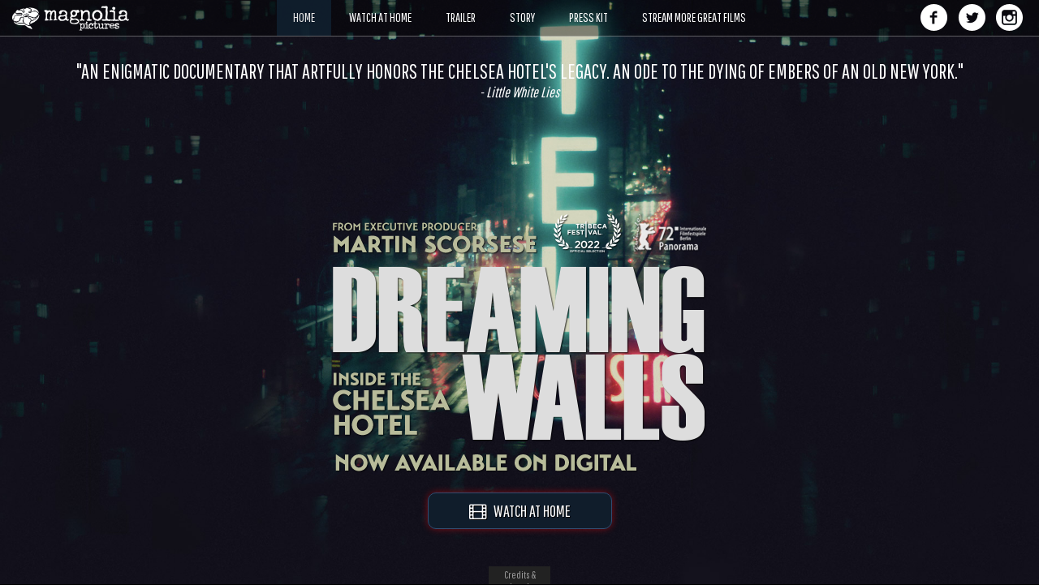

--- FILE ---
content_type: text/html; charset=UTF-8
request_url: https://www.magpictures.com/dreamingwalls/watch-at-home/trailer/home/synopsis/watch-at-home/synopsis/home/home/trailer/
body_size: 28463
content:

<!DOCTYPE html>
<html lang="en">
<head>
<!-- Google Tag Manager -->
<script>(function(w,d,s,l,i){w[l]=w[l]||[];w[l].push({'gtm.start':
new Date().getTime(),event:'gtm.js'});var f=d.getElementsByTagName(s)[0],
j=d.createElement(s),dl=l!='dataLayer'?'&l='+l:'';j.async=true;j.src=
'https://www.googletagmanager.com/gtm.js?id='+i+dl;f.parentNode.insertBefore(j,f);
})(window,document,'script','dataLayer','GTM-KPGLHKK');</script>
<!-- End Google Tag Manager -->
    <meta charset="utf-8">
    <meta http-equiv="X-UA-Compatible" content="IE=edge">
    <meta name="viewport" content="width=device-width, initial-scale=1, maximum-scale=1, user-scalable=no">
    <!-- The above 3 meta tags *must* come first in the head; any other head content must come *after* these tags -->

   <title>Dreaming Walls: Inside the Chelsea Hotel | A Magnolia Pictures Film | Directed by Amélie van Elmbt & Maya Duverdier | Now Available on Digital</title>
<meta http-equiv="content-type" content="text/html; charset=UTF-8" />
<meta name="description" content="The legendary Chelsea Hotel, an icon of 1960s counterculture and a haven for famous artists and intellectuals including Patti Smith, Janis Joplin and the superstars of Warhol's Factory, is under renovation. Soon it will reopen to the public as one of New York's most fashionable luxury hotels." />

<meta property="og:url" content="http://www.dreamingwalls.com/" />
<meta property="og:title" content="Dreaming Walls: Inside the Chelsea Hotel | A Magnolia Pictures Film | Directed by Amélie van Elmbt & Maya Duverdier | Now Available on Digital" />
<meta property="og:description" content="The legendary Chelsea Hotel, an icon of 1960s counterculture and a haven for famous artists and intellectuals including Patti Smith, Janis Joplin and the superstars of Warhol's Factory, is under renovation. Soon it will reopen to the public as one of New York's most fashionable luxury hotels." />

<meta property="og:type" content="video.movie" />
<meta property="og:image" content="http://www.magpictures.com/dreamingwalls/images/poster-fb.jpg" />
<meta property="og:image:type" content="image/jpeg" />
<meta property="og:image:width" content="1200" />
<meta property="og:image:height" content="630" />

    <!-- Facebook Pixel Magnolia Code -->
<script>
!function(f,b,e,v,n,t,s)
{if(f.fbq)return;n=f.fbq=function(){n.callMethod?
n.callMethod.apply(n,arguments):n.queue.push(arguments)};
if(!f._fbq)f._fbq=n;n.push=n;n.loaded=!0;n.version='2.0';
n.queue=[];t=b.createElement(e);t.async=!0;
t.src=v;s=b.getElementsByTagName(e)[0];
s.parentNode.insertBefore(t,s)}(window, document,'script',
'https://connect.facebook.net/en_US/fbevents.js');
fbq('init', '245290905640124');
fbq('track', 'PageView');
</script>
<noscript><img height="1" width="1" style="display:none"
src="https://www.facebook.com/tr?id=245290905640124&ev=PageView&noscript=1"
/></noscript>
<!-- End Facebook Pixel Code -->
    
    <!-- Bootstrap -->
    <link href="/dreamingwalls/lib/bootstrap/css/bootstrap.min.css" rel="stylesheet">

    <!-- HTML5 shim and Respond.js for IE8 support of HTML5 elements and media queries -->
    <!-- WARNING: Respond.js doesn't work if you view the page via file:// -->
    <!--[if lt IE 9]>
      <script src="https://oss.maxcdn.com/html5shiv/3.7.2/html5shiv.min.js"></script>
      <script src="https://oss.maxcdn.com/respond/1.4.2/respond.min.js"></script>
    <![endif]-->
    
    <!-- jQuery (necessary for Bootstrap's JavaScript plugins) -->
    <script src="https://ajax.googleapis.com/ajax/libs/jquery/1.11.3/jquery.min.js"></script>
    
    <link rel="stylesheet" href="/dreamingwalls/css/jquery.mCustomScrollbar.css" />
    <script src="/dreamingwalls/js/jquery.mCustomScrollbar.concat.min.js"></script>
    
    <script src="/dreamingwalls/js/jquery.history.js"></script>
    
    <link rel="stylesheet" type="text/css" href="//cdn.jsdelivr.net/jquery.slick/1.6.0/slick.css"/>
    <link rel="stylesheet" type="text/css" href="//cdn.jsdelivr.net/jquery.slick/1.6.0/slick-theme.css"/>
    <script type="text/javascript" src="//cdn.jsdelivr.net/jquery.slick/1.6.0/slick.min.js"></script>
    
    <link href='https://fonts.googleapis.com/css?family=Pathway+Gothic+One' rel='stylesheet' type='text/css'>
    
    <link rel="stylesheet" href="/dreamingwalls/lib/font-awesome/css/font-awesome.min.css">
    
    <script src="/dreamingwalls/js/fastclick.js"></script>
    
    <link href="/dreamingwalls/css/style.css" rel="stylesheet">
    <script src="/dreamingwalls/js/script.js"></script>
    
    <!-- Facebook Pixel Magnolia Code -->
<script>
!function(f,b,e,v,n,t,s)
{if(f.fbq)return;n=f.fbq=function(){n.callMethod?
n.callMethod.apply(n,arguments):n.queue.push(arguments)};
if(!f._fbq)f._fbq=n;n.push=n;n.loaded=!0;n.version='2.0';
n.queue=[];t=b.createElement(e);t.async=!0;
t.src=v;s=b.getElementsByTagName(e)[0];
s.parentNode.insertBefore(t,s)}(window, document,'script',
'https://connect.facebook.net/en_US/fbevents.js');
fbq('init', '245290905640124');
fbq('track', 'PageView');
</script>
<noscript><img height="1" width="1" style="display:none"
src="https://www.facebook.com/tr?id=245290905640124&ev=PageView&noscript=1"
/></noscript>
<!-- End Facebook Pixel Code -->

<!-- Facebook Pixel Code -->
<script>(function() {
  var _fbq = window._fbq || (window._fbq = []);
  if (!_fbq.loaded) {
    var fbds = document.createElement('script');
    fbds.async = true;
    fbds.src = '//connect.facebook.net/en_US/fbds.js';
    var s = document.getElementsByTagName('script')[0];
    s.parentNode.insertBefore(fbds, s);
    _fbq.loaded = true;
  }
  _fbq.push(['addPixelId', '245290905640124']);
})();
window._fbq = window._fbq || [];
window._fbq.push(['track', 'PixelInitialized', {}]);
</script>
<noscript><img height="1" width="1" alt="" style="display:none" src="https://www.facebook.com/tr?id=245290905640124&amp;ev=PixelInitialized" /></noscript>

</head>
<body data-siterootpath="/dreamingwalls/">
<!-- Google Tag Manager (noscript) -->
<noscript><iframe src="https://www.googletagmanager.com/ns.html?id=GTM-KPGLHKK"
height="0" width="0" style="display:none;visibility:hidden"></iframe></noscript>
<!-- End Google Tag Manager (noscript) -->
<div id="header">
    <div class="container-fluid">
        <div class="row">
            <div class="col-xs-10 col-sm-2">
                <div id="header-logo"><a href="http://www.magpictures.com/" target="_blank"><img src="/dreamingwalls/images/logo.png" alt="Magnolia Pictures" class="img-responsive" /></a></div>
            </div>
            <div class="col-xs-2 col-sm-8">                
                <ul id="header-nav">
             <a href="home"><li class="active"><span class="header-nav-text">HOME</span></li></a>
           <!-- <a href="https://www.aglitchinthematrix.com/"><li><span class="header-nav-text">HOME</span></li></a> -->
      <!-- <a href="screenings"><li><span class="header-nav-text">GET TICKETS</span></li></a> -->
             <!--  <a href="https://www.amazon.com/Little-Joe-Emily-Beecham/dp/B082PPQVQ4/ref=sr_1_1?keywords=little+joe+dvd&qid=1582651812&sr=8-1"><li><span class="header-nav-text">BUY DVD</span></li></a> -->
            <a href="watch-at-home"><li><span class="header-nav-text">WATCH AT HOME</span></li></a> 
                
             <a href="trailer"><li><span class="header-nav-text">TRAILER</span></li></a> 
          <!--  <a href="https://www.glitchinthematrix.com/videos/"><li><span class="header-nav-text">TRAILER</span></li></a> -->
              <a href="synopsis"><li><span class="header-nav-text">STORY</span></li></a>
       <a href="https://www.magnoliapictures.com/dreaming-walls-press-kit"><li><span class="header-nav-text">PRESS KIT</span></li></a>
      
              <!-- <a href="share"><li><span class="header-nav-text">SOCIAL ASSETS</span></li></a> -->
                    <a href="http://www.magnoliaselects.com"><li><span class="header-nav-text">STREAM MORE GREAT FILMS</span></li></a>
                                
                </ul>
                <div id="header-nav-mobile-toggle" class="needsclick"><span id="header-nav-mobile-toggle-btn" class="glyphicon glyphicon-align-justify needsclick"></span></div>
            </div>
            <div class="col-sm-2 hidden-xs">
                <div id="header-nav-social">
                    <ul>
                        <li><a href="https://www.facebook.com/dreamingwalls" target="_blank"><img src="/dreamingwalls/images/facebook.png" alt="Facebook" class="img-responsive" /></a></li>
                        <li><a href="https://twitter.com/DreamingWalls" target="_blank"><img src="/dreamingwalls/images/twitter.png" alt="Twitter" class="img-responsive" /></a></li>
                        <li><a href="https://www.instagram.com/dreamingwalls" target="_blank"><img src="/dreamingwalls/images/instagram.png" alt="Instagram" class="img-responsive" /></a></li>
                    </ul>
                </div>
            </div>
        </div>
        
        <div id="header-nav-mobile"><!-- Do Not Deleted This Tag --></div>
    </div>
</div>
    
<div id="main">

    <!-- HOME -->
    <div id="main-bg" class="section">    
    <div id="home">
        <div id="main-bg-video">            
            
            <video id="video-bg" preload="auto" muted="" loop="" autoplay>
                <source src="/dreamingwalls/src/bg_loop.mp4" type="video/mp4">
                <!--<source src="/dreamingwalls/src/iood_loop.webm" type="video/webm">-->
            </video>            
        </div>   
        <div id="main-bg-video-overlay"></div>
        
       <div class="section-content">
            <div id="main-content">
                
                <div id="main-quote-wrap">
                 
                <!-- <div class="main-quote-item">
                        <div class="main-quote">"<img src="/dreamingwalls/images/4stars.png" alt="4 Stars" class="img-responsive" style="display:inline;" /> Dunning recounts spellbinding tales—he’s a hell of a character."</div>
                        <div class="main-quote-by">- Nigel Smith, The Guardian</div>
                    </div> -->
                    
                 <div class="main-quote-item">
                        <div class="main-quote">"AN ENIGMATIC DOCUMENTARY THAT ARTFULLY HONORS THE CHELSEA HOTEL'S LEGACY. AN ODE TO THE DYING OF EMBERS OF AN OLD NEW YORK."</div>
                        <div class="main-quote-by">- Little White Lies</div>
                    </div>

                  
                    
                    
                </div>
            
                <div id="main-bottom">
                    <div id="main-bottom-image"><img src="/dreamingwalls/images/story-title.png" alt="Dreaming Walls" class="img-responsive" /></div>
                 <!--  <div id="main-bottom-message">OWN IT ON DVD OR DIGITAL HD</div> -->
               <!-- <div id="main-bottom-date">AND ON DEMAND</div> -->
                    
                     <div id="main-bottom-get-ticket">                        
                 <!-- <a class="button-hover-effect main-bottom-get-ticket-btn" href="http://www.magpictures.com/dreamingwalls/screenings"><i class="fa fa-ticket"></i>&nbsp;&nbsp;&nbsp;GET TICKETS</a> -->
               <a class="button-hover-effect main-bottom-watch-at-home-btn" href="http://www.magpictures.com/dreamingwalls/watch-at-home"><i class="fa fa-film"></i>&nbsp;&nbsp;&nbsp;WATCH AT HOME</a> 
                    </div> 
                    
                    <div id="main-bottom-social" class="hidden-sm hidden-md hidden-lg"><!-- Do Not Deleted This Tag --></div>
                </div>
                
                
            </div>
        </div>
        
    </div>
    </div>  

    <!-- GET TICKETS -->
    <div id="get-tickets" class="section hidden">
        <div class="section-content needScrollbar">
            <div class="container">
                <div class="row">
                    <div class="col-sm-6 col-sm-offset-3">
                        <div id="get-tickets-title"><img src="/dreamingwalls/images/story-title.png" class="img-responsive" /></div>
                    </div>
                </div>
                <div class="row">
                    <div class="col-sm-8 col-sm-offset-2">
                        <div id="get-tickets-content-wrapper"><!-- Do Not Delete This Tag --></div>
                    </div>
                </div>
            </div>
        </div>
    </div>
    
   <!-- WATCH AT HOME -->
    <div id="watch-at-home" class="section hidden">     
        <div class="section-content">
        <div class="row">
            <div class="col-md-4">
                <div id="watch-at-home-left-image"><img src="/dreamingwalls/images/vod-side.png" class="img-responsive" /></div>
            </div>
            <div class="col-md-8">
                <div id="watch-at-home-items" class="needScrollbar-not" style="overflow-y: scroll; overflow-x: hidden;">
                <div id="widget" class="clearfix"></div>
             <p align="center" class="hidden-md hidden-lg"><img src="http://www.magpictures.com/dreamingwalls/images/story-title.png" class="img-responsive" /></p>
                    <div class="row"><!-- Do Not Delete This Tag --></div>
                    
                </div>
            </div>
        </div>
        </div>
    </div>
    
    <!-- TRAILER -->
    <div id="trailer" class="section hidden">
        <div class="section-content">
            <div id="trailer-video-container"><!-- Do Not Delete This Tag --></div>
            <div id="trailer-carousel-container">
                <div id="trailer-carousel-toggle" class="active"><i class="fa fa-caret-down" aria-hidden="true"></i><i class="fa fa-caret-up" aria-hidden="true"></i></div>
                <div id="trailer-carousel"><!-- Do Not Delete This Tag --></div>
            </div>            
        </div>
    </div>
    
     <!-- SCREENINGS -->
    <div id="screenings" class="section hidden">        
        <div class="section-content needScrollbar">
        <div class="container">        
        <div class="row">
            <div class="col-sm-10 col-sm-offset-1">
                <div id="screenings-wrapper">
                    <div id="screenings-bg"></div>
                    <div id="screenings-content">
                    <div id="screenings-title-image">
                        <div class="row">
                            <div class="col-sm-8 col-sm-offset-2">
                             <p align="center">  <img src="/dreamingwalls/images/story-title.png" class="img-responsive" />
                            </div>
                        </div>
                    </div>
               <!--   <H1 align="center">THEATER LISTINGS</H1>
                 
<H3 align="center">JULY 8</H3> 
 <hr>
<p align="center"><strong>IFC Center 5 | New York, NY</strong><br>
                                                                                

 <a class="button-hover-effect main-bottom-get-ticket-btn" href="https://www.ifccenter.com/films/dreaming-walls-inside-the-chelsea-hotel/" target= "_blank"><i class="fa fa-ticket"></i>&nbsp;&nbsp;&nbsp;GET TICKETS</a>
</p>

<hr>

<p align="center"><strong>The Nightlight | Akron, OH</strong><br>
                                                                                
<a class="button-hover-effect main-bottom-get-ticket-btn" href="https://prod5.agileticketing.net/websales/pages/info.aspx?evtinfo=214266~6a36e7ec-5c5e-413d-824d-70502334ff01&epguid=19700e7e-bb0b-41f6-980b-374d4d8472db&" target= "_blank"><i class="fa fa-ticket"></i>&nbsp;&nbsp;&nbsp;GET TICKETS</a></p>

<hr>

<p align="center"><strong>Mary D. Fisher Theatre | Sedona, AZ</strong><br>                                                                       

<a class="button-hover-effect main-bottom-get-ticket-btn" href="https://prod5.agileticketing.net/WebSales/pages/info.aspx?evtinfo=218377~e8932fbb-a9ae-4437-a638-ff0cf1793527&epguid=f7b94766-699c-4aa0-9f9b-8245a9cefc05&" target= "_blank"><i class="fa fa-ticket"></i>&nbsp;&nbsp;&nbsp;GET TICKETS</a></p>

<hr>

<p align="center"><strong>State Theatre Modesto| Modesto, CA</strong><br>

<a class="button-hover-effect main-bottom-get-ticket-btn" href="https://thestate.org/films/dreaming-walls-inside-the-chelsea-hotel-072022/" target= "_blank"><i class="fa fa-ticket"></i>&nbsp;&nbsp;&nbsp;GET TICKETS</a></p>

<hr>

<p align="center"><strong>Laemmle Glendale | Glendale, CA</strong><br>                                                                               

<a class="button-hover-effect main-bottom-get-ticket-btn" href="https://www.laemmle.com/film/dreaming-walls-inside-chelsea-hotel" target= "_blank"><i class="fa fa-ticket"></i>&nbsp;&nbsp;&nbsp;GET TICKETS</a></p>

<hr>

<p align="center"><strong>Monica Film Center | Santa Monica, CA</strong><br>                                                                                

<a class="button-hover-effect main-bottom-get-ticket-btn" href="https://www.laemmle.com/film/dreaming-walls-inside-chelsea-hotel" target= "_blank"><i class="fa fa-ticket"></i>&nbsp;&nbsp;&nbsp;GET TICKETS</a></p>

<hr>

<p align="center"><strong>Time and Space Limited | Hudson, NY</strong><br>                                                                           

<a class="button-hover-effect main-bottom-get-ticket-btn" href="https://timeandspace.org/movies/#dreaming" target= "_blank"><i class="fa fa-ticket"></i>&nbsp;&nbsp;&nbsp;GET TICKETS</a></p>

<hr>

<p align="center"><strong>ACME | Lambertville, NJ</strong><br>                                                                         

<a class="button-hover-effect main-bottom-get-ticket-btn" href="https://www.acmescreeningroom.org/now-playing/dreaming-walls" target= "_blank"><i class="fa fa-ticket"></i>&nbsp;&nbsp;&nbsp;GET TICKETS</a></p>

<hr>

<p align="center"><strong>Bear Tooth Theatre | Anchorage, AK</strong><br>                                                                           

<a class="button-hover-effect main-bottom-get-ticket-btn" href="https://beartooththeatre.filmbot.com/movies/dreaming-walls-inside-the-chelsea-hotel/" target= "_blank"><i class="fa fa-ticket"></i>&nbsp;&nbsp;&nbsp;GET TICKETS</a></p>

<hr>

<p align="center"><strong>Guild Cinema | Albuquerque, NM</strong><br>                                                                          

<a class="button-hover-effect main-bottom-get-ticket-btn" href="" target= "_blank"><i class="fa fa-ticket"></i>&nbsp;&nbsp;&nbsp;GET TICKETS</a></p> 

<hr>

<p align="center"><strong>Wilmette Theatres | Wilmette, IL</strong><br>                                                                          

<a class="button-hover-effect main-bottom-get-ticket-btn" href="https://www.wilmettetheatre.com/general-4" target= "_blank"><i class="fa fa-ticket"></i>&nbsp;&nbsp;&nbsp;GET TICKETS</a></p> 

<hr>

<p align="center"><strong>Crandell Theatre | Chatham, NY</strong><br>                                                                          

<a class="button-hover-effect main-bottom-get-ticket-btn" href="https://crandelltheatre.org/film/dreaming-walls-inside-the-chelsea-hotel/" target= "_blank"><i class="fa fa-ticket"></i>&nbsp;&nbsp;&nbsp;GET TICKETS</a></p> 

<hr>

<p align="center"><strong>Uptown! Knauer Performing Arts Center | West Chester, PA</strong><br>                                                                          

<a class="button-hover-effect main-bottom-get-ticket-btn" href="https://secure.uptownwestchester.org/3123" target= "_blank"><i class="fa fa-ticket"></i>&nbsp;&nbsp;&nbsp;GET TICKETS</a></p> 

<hr>

<p align="center"><strong>Boedecker Theater | Boulder, CO</strong><br>                                                                          

<a class="button-hover-effect main-bottom-get-ticket-btn" href="https://thedairy.org/venue/boedecker-theater/" target= "_blank"><i class="fa fa-ticket"></i>&nbsp;&nbsp;&nbsp;GET TICKETS</a></p> -->

   
   
  
                    </div>
                </div>
            </div>
        </div>
        </div>
        </div>
    </div>
    
    <!-- STORY -->
    <div id="synopsis" class="section hidden">        
        <div class="section-content needScrollbar">
        <div class="container">        
        <div class="row">
            <div class="col-sm-10 col-sm-offset-1">
                <div id="synopsis-wrapper">
                    <div id="synopsis-bg"></div>
                    <div id="synopsis-content">
                    <div id="synopsis-title-image">
                        <div class="row">
                            <div class="col-sm-8 col-sm-offset-2">
                                <img src="/dreamingwalls/images/story-title.png" class="img-responsive" />
                            </div>
                        </div>
                    </div>
                    <p align="center">
                    <font size="6"><B>STORY</B></font> <br>
                    The legendary Chelsea Hotel, an icon of 1960s counterculture and a haven for famous artists and intellectuals including Patti Smith, Janis Joplin and the superstars of Warhol's Factory, is under renovation. Soon it will reopen to the public as one of New York's most fashionable luxury hotels. Dozens of longterm residents, most in their later years, have lived amidst the scaffolding and constant construction for close to a decade. Against this chaotic backdrop, DREAMING WALLS takes us through the hotel’s storied halls, exploring its living body and the bohemian origins that contributed to its mythical stature. Its residents and the walls themselves now face a turning point in their common history. </p><BR>
                    
                  
                    <p align="center">
                  <font size="6"><B>DIRECTED BY</B></font> <br>
                  Amélie van Elmbt and Maya Duverdier</p><BR>
                  
                  <p align="center">
                  <font size="6"><B>EXECUTIVE PRODUCERS</B></font><br>
                  Martin Scorsese and Lori Cheatle
                  </p>

                    
                    </div>
                </div>
            </div>
        </div>
        </div>
        </div>
    </div>
    
    <!-- PRESS KIT -->
    <div id="press-kit" class="section hidden">
        <div class="section-content needScrollbar">
            <div class="container transparent-bg">
                <h1>PRESS KIT</h1>
                
                <div id="press-kit-links"><!-- Do Not Delete This Tag --></div>
                
                <div id="press-kit-items">
                    <div class="row"><!-- Do Not Delete This Tag --></div>
                </div>
            </div>
        </div>
    </div>
    
    <!-- STREAM MORE GREAT FILMS -->
    <div id="stream-more-great-films" class="section hidden">
        <div class="section-content needScrollbar">
            <!-- Empty -->
        </div>
    </div>
    
</div>
<!-- SHARE -->
    <div id="share" class="section hidden">
        <div class="section-content needScrollbar">
            <div class="container">
                <div class="row share-row">
                    <div class="col-sm-3 share-left">
                        <h1>SOCIAL ASSETS</h1>
                        <ul>
                            <li><span class="share-nav-item" data-nav="all">ALL ASSETS</span></li>
                         <li><span class="share-nav-item" data-nav="gifs">GIFS</span></li> 
                            <li><span class="share-nav-item" data-nav="images">IMAGES</span></li>
                            <li><span class="share-nav-item" data-nav="videos">VIDEOS</span></li>
                        </ul>
                    </div>
                    <div class="col-sm-9 share-right">
                        <div id="share-all" class="share-section">
                            <div id="share-item-download-all"><a href="">DOWNLOAD ALL</a>(ZIP)</div>
                        
                            <div class="share-item">
                                <div class="share-item-image"><img src="/dreamingwalls/images/presskit/1_t.jpg" class="img-responsive" /></div>
                                <div class="share-item-link"><a href="#">DOWNLOAD</a></div>
                            </div>
                            
                            <div class="share-item">
                                <div class="share-item-image"><img src="/dreamingwalls/images/presskit/2_t.jpg" class="img-responsive" /></div>
                                <div class="share-item-link"><a href="#">DOWNLOAD</a></div>
                            </div>
                            
                            <div class="share-item">
                                <div class="share-item-image"><img src="/dreamingwalls/images/presskit/3_t.jpg" class="img-responsive" /></div>
                                <div class="share-item-link"><a href="#">DOWNLOAD</a></div>
                            </div>
                        </div>
                        
                        <div id="share-gifs" class="share-section hidden"><!-- Do Not Delete This Tag --></div>
                        
                        <div id="share-images" class="share-section hidden"><!-- Do Not Delete This Tag --></div>
                        
                        <div id="share-videos" class="share-section hidden"><!-- Do Not Delete This Tag --></div>
                    </div>
                </div>
            </div>
        </div>
    </div>
<div id="footer">
    <div class="container-fluid">        
        <div class="row">
            <div class="col-xs-2"><!-- <img src="/dreamingwalls/images/rating.png" style="height:35px;padding-top:5px;" /> --></div>
            <div class="col-xs-8">
                <ul id="footer-legal">
                   <li>&copy;&nbsp;2022 Magnolia Pictures. ALL RIGHTS RESERVED.</li>
                   <li><a href="https://www.magnoliapictures.com/terms-of-use" target="_blank">Terms of Use</a></li>
                    <li class="footer-legal-break">|</li>
                   <li><a href="https://www.magnoliapictures.com/privacy-rights" target="_blank">Privacy Policy</a></li>
                    <li class="footer-legal-break">|</li>
                    <li><a href="https://www.magnoliapictures.com/do-not-sell-personal-information" target="_blank">Do Not Sell My Personal Information</a></li>
                    <li class="footer-legal-break">|</li>
                    <li><a href="https://www.magnoliapictures.com/cookies-policy" target="_blank">Cookies</a></li>
                    
                </ul>                
            </div>
            <div class="col-xs-2">
                <div id="footer-logo"><a href="http://www.magpictures.com/" target="_blank"><img src="/dreamingwalls/images/logo.png" alt="Magnolia Pictures" class="img-responsive" /></a></div>
            </div>
        </div>
        
        <div class="btn-toggle-footer"><div><span>Credits & Legal</span></div></div>
    </div>
</div>

<script type="text/javascript">
    var tag = document.createElement('script');
    tag.id = 'iframe-youtube-script';
    tag.src = 'https://www.youtube.com/iframe_api';
    var firstScriptTag = document.getElementsByTagName('script')[0];
    firstScriptTag.parentNode.insertBefore(tag, firstScriptTag);

    var player;
    var playerStatus;
    var playerIsReady=false;
    function onYouTubeIframeAPIReady() {
        player = new YT.Player('trailer-video', {
            events: {
                'onReady': onPlayerReady,
                'onStateChange': onPlayerStateChange
            }
        });
    }
    function onPlayerReady(event) {
        playerIsReady=true;
        if(pageRequest=='trailer')
            player.playVideo();
    }
    function onPlayerStateChange(event) {        
        //console.log(event.data);
        playerStatus=event.data
    }
</script>

</body>
</html>

--- FILE ---
content_type: text/html; charset=UTF-8
request_url: https://www.magpictures.com/dreamingwalls/
body_size: 28371
content:

<!DOCTYPE html>
<html lang="en">
<head>
<!-- Google Tag Manager -->
<script>(function(w,d,s,l,i){w[l]=w[l]||[];w[l].push({'gtm.start':
new Date().getTime(),event:'gtm.js'});var f=d.getElementsByTagName(s)[0],
j=d.createElement(s),dl=l!='dataLayer'?'&l='+l:'';j.async=true;j.src=
'https://www.googletagmanager.com/gtm.js?id='+i+dl;f.parentNode.insertBefore(j,f);
})(window,document,'script','dataLayer','GTM-KPGLHKK');</script>
<!-- End Google Tag Manager -->
    <meta charset="utf-8">
    <meta http-equiv="X-UA-Compatible" content="IE=edge">
    <meta name="viewport" content="width=device-width, initial-scale=1, maximum-scale=1, user-scalable=no">
    <!-- The above 3 meta tags *must* come first in the head; any other head content must come *after* these tags -->

   <title>Dreaming Walls: Inside the Chelsea Hotel | A Magnolia Pictures Film | Directed by Amélie van Elmbt & Maya Duverdier | Now Available on Digital</title>
<meta http-equiv="content-type" content="text/html; charset=UTF-8" />
<meta name="description" content="The legendary Chelsea Hotel, an icon of 1960s counterculture and a haven for famous artists and intellectuals including Patti Smith, Janis Joplin and the superstars of Warhol's Factory, is under renovation. Soon it will reopen to the public as one of New York's most fashionable luxury hotels." />

<meta property="og:url" content="http://www.dreamingwalls.com/" />
<meta property="og:title" content="Dreaming Walls: Inside the Chelsea Hotel | A Magnolia Pictures Film | Directed by Amélie van Elmbt & Maya Duverdier | Now Available on Digital" />
<meta property="og:description" content="The legendary Chelsea Hotel, an icon of 1960s counterculture and a haven for famous artists and intellectuals including Patti Smith, Janis Joplin and the superstars of Warhol's Factory, is under renovation. Soon it will reopen to the public as one of New York's most fashionable luxury hotels." />

<meta property="og:type" content="video.movie" />
<meta property="og:image" content="http://www.magpictures.com/dreamingwalls/images/poster-fb.jpg" />
<meta property="og:image:type" content="image/jpeg" />
<meta property="og:image:width" content="1200" />
<meta property="og:image:height" content="630" />

    <!-- Facebook Pixel Magnolia Code -->
<script>
!function(f,b,e,v,n,t,s)
{if(f.fbq)return;n=f.fbq=function(){n.callMethod?
n.callMethod.apply(n,arguments):n.queue.push(arguments)};
if(!f._fbq)f._fbq=n;n.push=n;n.loaded=!0;n.version='2.0';
n.queue=[];t=b.createElement(e);t.async=!0;
t.src=v;s=b.getElementsByTagName(e)[0];
s.parentNode.insertBefore(t,s)}(window, document,'script',
'https://connect.facebook.net/en_US/fbevents.js');
fbq('init', '245290905640124');
fbq('track', 'PageView');
</script>
<noscript><img height="1" width="1" style="display:none"
src="https://www.facebook.com/tr?id=245290905640124&ev=PageView&noscript=1"
/></noscript>
<!-- End Facebook Pixel Code -->
    
    <!-- Bootstrap -->
    <link href="/dreamingwalls/lib/bootstrap/css/bootstrap.min.css" rel="stylesheet">

    <!-- HTML5 shim and Respond.js for IE8 support of HTML5 elements and media queries -->
    <!-- WARNING: Respond.js doesn't work if you view the page via file:// -->
    <!--[if lt IE 9]>
      <script src="https://oss.maxcdn.com/html5shiv/3.7.2/html5shiv.min.js"></script>
      <script src="https://oss.maxcdn.com/respond/1.4.2/respond.min.js"></script>
    <![endif]-->
    
    <!-- jQuery (necessary for Bootstrap's JavaScript plugins) -->
    <script src="https://ajax.googleapis.com/ajax/libs/jquery/1.11.3/jquery.min.js"></script>
    
    <link rel="stylesheet" href="/dreamingwalls/css/jquery.mCustomScrollbar.css" />
    <script src="/dreamingwalls/js/jquery.mCustomScrollbar.concat.min.js"></script>
    
    <script src="/dreamingwalls/js/jquery.history.js"></script>
    
    <link rel="stylesheet" type="text/css" href="//cdn.jsdelivr.net/jquery.slick/1.6.0/slick.css"/>
    <link rel="stylesheet" type="text/css" href="//cdn.jsdelivr.net/jquery.slick/1.6.0/slick-theme.css"/>
    <script type="text/javascript" src="//cdn.jsdelivr.net/jquery.slick/1.6.0/slick.min.js"></script>
    
    <link href='https://fonts.googleapis.com/css?family=Pathway+Gothic+One' rel='stylesheet' type='text/css'>
    
    <link rel="stylesheet" href="/dreamingwalls/lib/font-awesome/css/font-awesome.min.css">
    
    <script src="/dreamingwalls/js/fastclick.js"></script>
    
    <link href="/dreamingwalls/css/style.css" rel="stylesheet">
    <script src="/dreamingwalls/js/script.js"></script>
    
    <!-- Facebook Pixel Magnolia Code -->
<script>
!function(f,b,e,v,n,t,s)
{if(f.fbq)return;n=f.fbq=function(){n.callMethod?
n.callMethod.apply(n,arguments):n.queue.push(arguments)};
if(!f._fbq)f._fbq=n;n.push=n;n.loaded=!0;n.version='2.0';
n.queue=[];t=b.createElement(e);t.async=!0;
t.src=v;s=b.getElementsByTagName(e)[0];
s.parentNode.insertBefore(t,s)}(window, document,'script',
'https://connect.facebook.net/en_US/fbevents.js');
fbq('init', '245290905640124');
fbq('track', 'PageView');
</script>
<noscript><img height="1" width="1" style="display:none"
src="https://www.facebook.com/tr?id=245290905640124&ev=PageView&noscript=1"
/></noscript>
<!-- End Facebook Pixel Code -->

<!-- Facebook Pixel Code -->
<script>(function() {
  var _fbq = window._fbq || (window._fbq = []);
  if (!_fbq.loaded) {
    var fbds = document.createElement('script');
    fbds.async = true;
    fbds.src = '//connect.facebook.net/en_US/fbds.js';
    var s = document.getElementsByTagName('script')[0];
    s.parentNode.insertBefore(fbds, s);
    _fbq.loaded = true;
  }
  _fbq.push(['addPixelId', '245290905640124']);
})();
window._fbq = window._fbq || [];
window._fbq.push(['track', 'PixelInitialized', {}]);
</script>
<noscript><img height="1" width="1" alt="" style="display:none" src="https://www.facebook.com/tr?id=245290905640124&amp;ev=PixelInitialized" /></noscript>

</head>
<body data-siterootpath="/dreamingwalls/">
<!-- Google Tag Manager (noscript) -->
<noscript><iframe src="https://www.googletagmanager.com/ns.html?id=GTM-KPGLHKK"
height="0" width="0" style="display:none;visibility:hidden"></iframe></noscript>
<!-- End Google Tag Manager (noscript) -->
<div id="header">
    <div class="container-fluid">
        <div class="row">
            <div class="col-xs-10 col-sm-2">
                <div id="header-logo"><a href="http://www.magpictures.com/" target="_blank"><img src="/dreamingwalls/images/logo.png" alt="Magnolia Pictures" class="img-responsive" /></a></div>
            </div>
            <div class="col-xs-2 col-sm-8">                
                <ul id="header-nav">
             <a href="home"><li class="active"><span class="header-nav-text">HOME</span></li></a>
           <!-- <a href="https://www.aglitchinthematrix.com/"><li><span class="header-nav-text">HOME</span></li></a> -->
      <!-- <a href="screenings"><li><span class="header-nav-text">GET TICKETS</span></li></a> -->
             <!--  <a href="https://www.amazon.com/Little-Joe-Emily-Beecham/dp/B082PPQVQ4/ref=sr_1_1?keywords=little+joe+dvd&qid=1582651812&sr=8-1"><li><span class="header-nav-text">BUY DVD</span></li></a> -->
            <a href="watch-at-home"><li><span class="header-nav-text">WATCH AT HOME</span></li></a> 
                
             <a href="trailer"><li><span class="header-nav-text">TRAILER</span></li></a> 
          <!--  <a href="https://www.glitchinthematrix.com/videos/"><li><span class="header-nav-text">TRAILER</span></li></a> -->
              <a href="synopsis"><li><span class="header-nav-text">STORY</span></li></a>
       <a href="https://www.magnoliapictures.com/dreaming-walls-press-kit"><li><span class="header-nav-text">PRESS KIT</span></li></a>
      
              <!-- <a href="share"><li><span class="header-nav-text">SOCIAL ASSETS</span></li></a> -->
                    <a href="http://www.magnoliaselects.com"><li><span class="header-nav-text">STREAM MORE GREAT FILMS</span></li></a>
                                
                </ul>
                <div id="header-nav-mobile-toggle" class="needsclick"><span id="header-nav-mobile-toggle-btn" class="glyphicon glyphicon-align-justify needsclick"></span></div>
            </div>
            <div class="col-sm-2 hidden-xs">
                <div id="header-nav-social">
                    <ul>
                        <li><a href="https://www.facebook.com/dreamingwalls" target="_blank"><img src="/dreamingwalls/images/facebook.png" alt="Facebook" class="img-responsive" /></a></li>
                        <li><a href="https://twitter.com/DreamingWalls" target="_blank"><img src="/dreamingwalls/images/twitter.png" alt="Twitter" class="img-responsive" /></a></li>
                        <li><a href="https://www.instagram.com/dreamingwalls" target="_blank"><img src="/dreamingwalls/images/instagram.png" alt="Instagram" class="img-responsive" /></a></li>
                    </ul>
                </div>
            </div>
        </div>
        
        <div id="header-nav-mobile"><!-- Do Not Deleted This Tag --></div>
    </div>
</div>
    
<div id="main">

    <!-- HOME -->
    <div id="main-bg" class="section">    
    <div id="home">
        <div id="main-bg-video">            
            
            <video id="video-bg" preload="auto" muted="" loop="" autoplay>
                <source src="/dreamingwalls/src/bg_loop.mp4" type="video/mp4">
                <!--<source src="/dreamingwalls/src/iood_loop.webm" type="video/webm">-->
            </video>            
        </div>   
        <div id="main-bg-video-overlay"></div>
        
       <div class="section-content">
            <div id="main-content">
                
                <div id="main-quote-wrap">
                 
                <!-- <div class="main-quote-item">
                        <div class="main-quote">"<img src="/dreamingwalls/images/4stars.png" alt="4 Stars" class="img-responsive" style="display:inline;" /> Dunning recounts spellbinding tales—he’s a hell of a character."</div>
                        <div class="main-quote-by">- Nigel Smith, The Guardian</div>
                    </div> -->
                    
                 <div class="main-quote-item">
                        <div class="main-quote">"AN ENIGMATIC DOCUMENTARY THAT ARTFULLY HONORS THE CHELSEA HOTEL'S LEGACY. AN ODE TO THE DYING OF EMBERS OF AN OLD NEW YORK."</div>
                        <div class="main-quote-by">- Little White Lies</div>
                    </div>

                  
                    
                    
                </div>
            
                <div id="main-bottom">
                    <div id="main-bottom-image"><img src="/dreamingwalls/images/story-title.png" alt="Dreaming Walls" class="img-responsive" /></div>
                 <!--  <div id="main-bottom-message">OWN IT ON DVD OR DIGITAL HD</div> -->
               <!-- <div id="main-bottom-date">AND ON DEMAND</div> -->
                    
                     <div id="main-bottom-get-ticket">                        
                 <!-- <a class="button-hover-effect main-bottom-get-ticket-btn" href="http://www.magpictures.com/dreamingwalls/screenings"><i class="fa fa-ticket"></i>&nbsp;&nbsp;&nbsp;GET TICKETS</a> -->
               <a class="button-hover-effect main-bottom-watch-at-home-btn" href="http://www.magpictures.com/dreamingwalls/watch-at-home"><i class="fa fa-film"></i>&nbsp;&nbsp;&nbsp;WATCH AT HOME</a> 
                    </div> 
                    
                    <div id="main-bottom-social" class="hidden-sm hidden-md hidden-lg"><!-- Do Not Deleted This Tag --></div>
                </div>
                
                
            </div>
        </div>
        
    </div>
    </div>  

    <!-- GET TICKETS -->
    <div id="get-tickets" class="section hidden">
        <div class="section-content needScrollbar">
            <div class="container">
                <div class="row">
                    <div class="col-sm-6 col-sm-offset-3">
                        <div id="get-tickets-title"><img src="/dreamingwalls/images/story-title.png" class="img-responsive" /></div>
                    </div>
                </div>
                <div class="row">
                    <div class="col-sm-8 col-sm-offset-2">
                        <div id="get-tickets-content-wrapper"><!-- Do Not Delete This Tag --></div>
                    </div>
                </div>
            </div>
        </div>
    </div>
    
   <!-- WATCH AT HOME -->
    <div id="watch-at-home" class="section hidden">     
        <div class="section-content">
        <div class="row">
            <div class="col-md-4">
                <div id="watch-at-home-left-image"><img src="/dreamingwalls/images/vod-side.png" class="img-responsive" /></div>
            </div>
            <div class="col-md-8">
                <div id="watch-at-home-items" class="needScrollbar-not" style="overflow-y: scroll; overflow-x: hidden;">
                <div id="widget" class="clearfix"></div>
             <p align="center" class="hidden-md hidden-lg"><img src="http://www.magpictures.com/dreamingwalls/images/story-title.png" class="img-responsive" /></p>
                    <div class="row"><!-- Do Not Delete This Tag --></div>
                    
                </div>
            </div>
        </div>
        </div>
    </div>
    
    <!-- TRAILER -->
    <div id="trailer" class="section hidden">
        <div class="section-content">
            <div id="trailer-video-container"><!-- Do Not Delete This Tag --></div>
            <div id="trailer-carousel-container">
                <div id="trailer-carousel-toggle" class="active"><i class="fa fa-caret-down" aria-hidden="true"></i><i class="fa fa-caret-up" aria-hidden="true"></i></div>
                <div id="trailer-carousel"><!-- Do Not Delete This Tag --></div>
            </div>            
        </div>
    </div>
    
     <!-- SCREENINGS -->
    <div id="screenings" class="section hidden">        
        <div class="section-content needScrollbar">
        <div class="container">        
        <div class="row">
            <div class="col-sm-10 col-sm-offset-1">
                <div id="screenings-wrapper">
                    <div id="screenings-bg"></div>
                    <div id="screenings-content">
                    <div id="screenings-title-image">
                        <div class="row">
                            <div class="col-sm-8 col-sm-offset-2">
                             <p align="center">  <img src="/dreamingwalls/images/story-title.png" class="img-responsive" />
                            </div>
                        </div>
                    </div>
               <!--   <H1 align="center">THEATER LISTINGS</H1>
                 
<H3 align="center">JULY 8</H3> 
 <hr>
<p align="center"><strong>IFC Center 5 | New York, NY</strong><br>
                                                                                

 <a class="button-hover-effect main-bottom-get-ticket-btn" href="https://www.ifccenter.com/films/dreaming-walls-inside-the-chelsea-hotel/" target= "_blank"><i class="fa fa-ticket"></i>&nbsp;&nbsp;&nbsp;GET TICKETS</a>
</p>

<hr>

<p align="center"><strong>The Nightlight | Akron, OH</strong><br>
                                                                                
<a class="button-hover-effect main-bottom-get-ticket-btn" href="https://prod5.agileticketing.net/websales/pages/info.aspx?evtinfo=214266~6a36e7ec-5c5e-413d-824d-70502334ff01&epguid=19700e7e-bb0b-41f6-980b-374d4d8472db&" target= "_blank"><i class="fa fa-ticket"></i>&nbsp;&nbsp;&nbsp;GET TICKETS</a></p>

<hr>

<p align="center"><strong>Mary D. Fisher Theatre | Sedona, AZ</strong><br>                                                                       

<a class="button-hover-effect main-bottom-get-ticket-btn" href="https://prod5.agileticketing.net/WebSales/pages/info.aspx?evtinfo=218377~e8932fbb-a9ae-4437-a638-ff0cf1793527&epguid=f7b94766-699c-4aa0-9f9b-8245a9cefc05&" target= "_blank"><i class="fa fa-ticket"></i>&nbsp;&nbsp;&nbsp;GET TICKETS</a></p>

<hr>

<p align="center"><strong>State Theatre Modesto| Modesto, CA</strong><br>

<a class="button-hover-effect main-bottom-get-ticket-btn" href="https://thestate.org/films/dreaming-walls-inside-the-chelsea-hotel-072022/" target= "_blank"><i class="fa fa-ticket"></i>&nbsp;&nbsp;&nbsp;GET TICKETS</a></p>

<hr>

<p align="center"><strong>Laemmle Glendale | Glendale, CA</strong><br>                                                                               

<a class="button-hover-effect main-bottom-get-ticket-btn" href="https://www.laemmle.com/film/dreaming-walls-inside-chelsea-hotel" target= "_blank"><i class="fa fa-ticket"></i>&nbsp;&nbsp;&nbsp;GET TICKETS</a></p>

<hr>

<p align="center"><strong>Monica Film Center | Santa Monica, CA</strong><br>                                                                                

<a class="button-hover-effect main-bottom-get-ticket-btn" href="https://www.laemmle.com/film/dreaming-walls-inside-chelsea-hotel" target= "_blank"><i class="fa fa-ticket"></i>&nbsp;&nbsp;&nbsp;GET TICKETS</a></p>

<hr>

<p align="center"><strong>Time and Space Limited | Hudson, NY</strong><br>                                                                           

<a class="button-hover-effect main-bottom-get-ticket-btn" href="https://timeandspace.org/movies/#dreaming" target= "_blank"><i class="fa fa-ticket"></i>&nbsp;&nbsp;&nbsp;GET TICKETS</a></p>

<hr>

<p align="center"><strong>ACME | Lambertville, NJ</strong><br>                                                                         

<a class="button-hover-effect main-bottom-get-ticket-btn" href="https://www.acmescreeningroom.org/now-playing/dreaming-walls" target= "_blank"><i class="fa fa-ticket"></i>&nbsp;&nbsp;&nbsp;GET TICKETS</a></p>

<hr>

<p align="center"><strong>Bear Tooth Theatre | Anchorage, AK</strong><br>                                                                           

<a class="button-hover-effect main-bottom-get-ticket-btn" href="https://beartooththeatre.filmbot.com/movies/dreaming-walls-inside-the-chelsea-hotel/" target= "_blank"><i class="fa fa-ticket"></i>&nbsp;&nbsp;&nbsp;GET TICKETS</a></p>

<hr>

<p align="center"><strong>Guild Cinema | Albuquerque, NM</strong><br>                                                                          

<a class="button-hover-effect main-bottom-get-ticket-btn" href="" target= "_blank"><i class="fa fa-ticket"></i>&nbsp;&nbsp;&nbsp;GET TICKETS</a></p> 

<hr>

<p align="center"><strong>Wilmette Theatres | Wilmette, IL</strong><br>                                                                          

<a class="button-hover-effect main-bottom-get-ticket-btn" href="https://www.wilmettetheatre.com/general-4" target= "_blank"><i class="fa fa-ticket"></i>&nbsp;&nbsp;&nbsp;GET TICKETS</a></p> 

<hr>

<p align="center"><strong>Crandell Theatre | Chatham, NY</strong><br>                                                                          

<a class="button-hover-effect main-bottom-get-ticket-btn" href="https://crandelltheatre.org/film/dreaming-walls-inside-the-chelsea-hotel/" target= "_blank"><i class="fa fa-ticket"></i>&nbsp;&nbsp;&nbsp;GET TICKETS</a></p> 

<hr>

<p align="center"><strong>Uptown! Knauer Performing Arts Center | West Chester, PA</strong><br>                                                                          

<a class="button-hover-effect main-bottom-get-ticket-btn" href="https://secure.uptownwestchester.org/3123" target= "_blank"><i class="fa fa-ticket"></i>&nbsp;&nbsp;&nbsp;GET TICKETS</a></p> 

<hr>

<p align="center"><strong>Boedecker Theater | Boulder, CO</strong><br>                                                                          

<a class="button-hover-effect main-bottom-get-ticket-btn" href="https://thedairy.org/venue/boedecker-theater/" target= "_blank"><i class="fa fa-ticket"></i>&nbsp;&nbsp;&nbsp;GET TICKETS</a></p> -->

   
   
  
                    </div>
                </div>
            </div>
        </div>
        </div>
        </div>
    </div>
    
    <!-- STORY -->
    <div id="synopsis" class="section hidden">        
        <div class="section-content needScrollbar">
        <div class="container">        
        <div class="row">
            <div class="col-sm-10 col-sm-offset-1">
                <div id="synopsis-wrapper">
                    <div id="synopsis-bg"></div>
                    <div id="synopsis-content">
                    <div id="synopsis-title-image">
                        <div class="row">
                            <div class="col-sm-8 col-sm-offset-2">
                                <img src="/dreamingwalls/images/story-title.png" class="img-responsive" />
                            </div>
                        </div>
                    </div>
                    <p align="center">
                    <font size="6"><B>STORY</B></font> <br>
                    The legendary Chelsea Hotel, an icon of 1960s counterculture and a haven for famous artists and intellectuals including Patti Smith, Janis Joplin and the superstars of Warhol's Factory, is under renovation. Soon it will reopen to the public as one of New York's most fashionable luxury hotels. Dozens of longterm residents, most in their later years, have lived amidst the scaffolding and constant construction for close to a decade. Against this chaotic backdrop, DREAMING WALLS takes us through the hotel’s storied halls, exploring its living body and the bohemian origins that contributed to its mythical stature. Its residents and the walls themselves now face a turning point in their common history. </p><BR>
                    
                  
                    <p align="center">
                  <font size="6"><B>DIRECTED BY</B></font> <br>
                  Amélie van Elmbt and Maya Duverdier</p><BR>
                  
                  <p align="center">
                  <font size="6"><B>EXECUTIVE PRODUCERS</B></font><br>
                  Martin Scorsese and Lori Cheatle
                  </p>

                    
                    </div>
                </div>
            </div>
        </div>
        </div>
        </div>
    </div>
    
    <!-- PRESS KIT -->
    <div id="press-kit" class="section hidden">
        <div class="section-content needScrollbar">
            <div class="container transparent-bg">
                <h1>PRESS KIT</h1>
                
                <div id="press-kit-links"><!-- Do Not Delete This Tag --></div>
                
                <div id="press-kit-items">
                    <div class="row"><!-- Do Not Delete This Tag --></div>
                </div>
            </div>
        </div>
    </div>
    
    <!-- STREAM MORE GREAT FILMS -->
    <div id="stream-more-great-films" class="section hidden">
        <div class="section-content needScrollbar">
            <!-- Empty -->
        </div>
    </div>
    
</div>
<!-- SHARE -->
    <div id="share" class="section hidden">
        <div class="section-content needScrollbar">
            <div class="container">
                <div class="row share-row">
                    <div class="col-sm-3 share-left">
                        <h1>SOCIAL ASSETS</h1>
                        <ul>
                            <li><span class="share-nav-item" data-nav="all">ALL ASSETS</span></li>
                         <li><span class="share-nav-item" data-nav="gifs">GIFS</span></li> 
                            <li><span class="share-nav-item" data-nav="images">IMAGES</span></li>
                            <li><span class="share-nav-item" data-nav="videos">VIDEOS</span></li>
                        </ul>
                    </div>
                    <div class="col-sm-9 share-right">
                        <div id="share-all" class="share-section">
                            <div id="share-item-download-all"><a href="">DOWNLOAD ALL</a>(ZIP)</div>
                        
                            <div class="share-item">
                                <div class="share-item-image"><img src="/dreamingwalls/images/presskit/1_t.jpg" class="img-responsive" /></div>
                                <div class="share-item-link"><a href="#">DOWNLOAD</a></div>
                            </div>
                            
                            <div class="share-item">
                                <div class="share-item-image"><img src="/dreamingwalls/images/presskit/2_t.jpg" class="img-responsive" /></div>
                                <div class="share-item-link"><a href="#">DOWNLOAD</a></div>
                            </div>
                            
                            <div class="share-item">
                                <div class="share-item-image"><img src="/dreamingwalls/images/presskit/3_t.jpg" class="img-responsive" /></div>
                                <div class="share-item-link"><a href="#">DOWNLOAD</a></div>
                            </div>
                        </div>
                        
                        <div id="share-gifs" class="share-section hidden"><!-- Do Not Delete This Tag --></div>
                        
                        <div id="share-images" class="share-section hidden"><!-- Do Not Delete This Tag --></div>
                        
                        <div id="share-videos" class="share-section hidden"><!-- Do Not Delete This Tag --></div>
                    </div>
                </div>
            </div>
        </div>
    </div>
<div id="footer">
    <div class="container-fluid">        
        <div class="row">
            <div class="col-xs-2"><!-- <img src="/dreamingwalls/images/rating.png" style="height:35px;padding-top:5px;" /> --></div>
            <div class="col-xs-8">
                <ul id="footer-legal">
                   <li>&copy;&nbsp;2022 Magnolia Pictures. ALL RIGHTS RESERVED.</li>
                   <li><a href="https://www.magnoliapictures.com/terms-of-use" target="_blank">Terms of Use</a></li>
                    <li class="footer-legal-break">|</li>
                   <li><a href="https://www.magnoliapictures.com/privacy-rights" target="_blank">Privacy Policy</a></li>
                    <li class="footer-legal-break">|</li>
                    <li><a href="https://www.magnoliapictures.com/do-not-sell-personal-information" target="_blank">Do Not Sell My Personal Information</a></li>
                    <li class="footer-legal-break">|</li>
                    <li><a href="https://www.magnoliapictures.com/cookies-policy" target="_blank">Cookies</a></li>
                    
                </ul>                
            </div>
            <div class="col-xs-2">
                <div id="footer-logo"><a href="http://www.magpictures.com/" target="_blank"><img src="/dreamingwalls/images/logo.png" alt="Magnolia Pictures" class="img-responsive" /></a></div>
            </div>
        </div>
        
        <div class="btn-toggle-footer"><div><span>Credits & Legal</span></div></div>
    </div>
</div>

<script type="text/javascript">
    var tag = document.createElement('script');
    tag.id = 'iframe-youtube-script';
    tag.src = 'https://www.youtube.com/iframe_api';
    var firstScriptTag = document.getElementsByTagName('script')[0];
    firstScriptTag.parentNode.insertBefore(tag, firstScriptTag);

    var player;
    var playerStatus;
    var playerIsReady=false;
    function onYouTubeIframeAPIReady() {
        player = new YT.Player('trailer-video', {
            events: {
                'onReady': onPlayerReady,
                'onStateChange': onPlayerStateChange
            }
        });
    }
    function onPlayerReady(event) {
        playerIsReady=true;
        if(pageRequest=='trailer')
            player.playVideo();
    }
    function onPlayerStateChange(event) {        
        //console.log(event.data);
        playerStatus=event.data
    }
</script>

</body>
</html>

--- FILE ---
content_type: text/html; charset=UTF-8
request_url: https://www.magpictures.com/dreamingwalls/src/bg_loop.mp4
body_size: 28373
content:

<!DOCTYPE html>
<html lang="en">
<head>
<!-- Google Tag Manager -->
<script>(function(w,d,s,l,i){w[l]=w[l]||[];w[l].push({'gtm.start':
new Date().getTime(),event:'gtm.js'});var f=d.getElementsByTagName(s)[0],
j=d.createElement(s),dl=l!='dataLayer'?'&l='+l:'';j.async=true;j.src=
'https://www.googletagmanager.com/gtm.js?id='+i+dl;f.parentNode.insertBefore(j,f);
})(window,document,'script','dataLayer','GTM-KPGLHKK');</script>
<!-- End Google Tag Manager -->
    <meta charset="utf-8">
    <meta http-equiv="X-UA-Compatible" content="IE=edge">
    <meta name="viewport" content="width=device-width, initial-scale=1, maximum-scale=1, user-scalable=no">
    <!-- The above 3 meta tags *must* come first in the head; any other head content must come *after* these tags -->

   <title>Dreaming Walls: Inside the Chelsea Hotel | A Magnolia Pictures Film | Directed by Amélie van Elmbt & Maya Duverdier | Now Available on Digital</title>
<meta http-equiv="content-type" content="text/html; charset=UTF-8" />
<meta name="description" content="The legendary Chelsea Hotel, an icon of 1960s counterculture and a haven for famous artists and intellectuals including Patti Smith, Janis Joplin and the superstars of Warhol's Factory, is under renovation. Soon it will reopen to the public as one of New York's most fashionable luxury hotels." />

<meta property="og:url" content="http://www.dreamingwalls.com/" />
<meta property="og:title" content="Dreaming Walls: Inside the Chelsea Hotel | A Magnolia Pictures Film | Directed by Amélie van Elmbt & Maya Duverdier | Now Available on Digital" />
<meta property="og:description" content="The legendary Chelsea Hotel, an icon of 1960s counterculture and a haven for famous artists and intellectuals including Patti Smith, Janis Joplin and the superstars of Warhol's Factory, is under renovation. Soon it will reopen to the public as one of New York's most fashionable luxury hotels." />

<meta property="og:type" content="video.movie" />
<meta property="og:image" content="http://www.magpictures.com/dreamingwalls/images/poster-fb.jpg" />
<meta property="og:image:type" content="image/jpeg" />
<meta property="og:image:width" content="1200" />
<meta property="og:image:height" content="630" />

    <!-- Facebook Pixel Magnolia Code -->
<script>
!function(f,b,e,v,n,t,s)
{if(f.fbq)return;n=f.fbq=function(){n.callMethod?
n.callMethod.apply(n,arguments):n.queue.push(arguments)};
if(!f._fbq)f._fbq=n;n.push=n;n.loaded=!0;n.version='2.0';
n.queue=[];t=b.createElement(e);t.async=!0;
t.src=v;s=b.getElementsByTagName(e)[0];
s.parentNode.insertBefore(t,s)}(window, document,'script',
'https://connect.facebook.net/en_US/fbevents.js');
fbq('init', '245290905640124');
fbq('track', 'PageView');
</script>
<noscript><img height="1" width="1" style="display:none"
src="https://www.facebook.com/tr?id=245290905640124&ev=PageView&noscript=1"
/></noscript>
<!-- End Facebook Pixel Code -->
    
    <!-- Bootstrap -->
    <link href="/dreamingwalls/lib/bootstrap/css/bootstrap.min.css" rel="stylesheet">

    <!-- HTML5 shim and Respond.js for IE8 support of HTML5 elements and media queries -->
    <!-- WARNING: Respond.js doesn't work if you view the page via file:// -->
    <!--[if lt IE 9]>
      <script src="https://oss.maxcdn.com/html5shiv/3.7.2/html5shiv.min.js"></script>
      <script src="https://oss.maxcdn.com/respond/1.4.2/respond.min.js"></script>
    <![endif]-->
    
    <!-- jQuery (necessary for Bootstrap's JavaScript plugins) -->
    <script src="https://ajax.googleapis.com/ajax/libs/jquery/1.11.3/jquery.min.js"></script>
    
    <link rel="stylesheet" href="/dreamingwalls/css/jquery.mCustomScrollbar.css" />
    <script src="/dreamingwalls/js/jquery.mCustomScrollbar.concat.min.js"></script>
    
    <script src="/dreamingwalls/js/jquery.history.js"></script>
    
    <link rel="stylesheet" type="text/css" href="//cdn.jsdelivr.net/jquery.slick/1.6.0/slick.css"/>
    <link rel="stylesheet" type="text/css" href="//cdn.jsdelivr.net/jquery.slick/1.6.0/slick-theme.css"/>
    <script type="text/javascript" src="//cdn.jsdelivr.net/jquery.slick/1.6.0/slick.min.js"></script>
    
    <link href='https://fonts.googleapis.com/css?family=Pathway+Gothic+One' rel='stylesheet' type='text/css'>
    
    <link rel="stylesheet" href="/dreamingwalls/lib/font-awesome/css/font-awesome.min.css">
    
    <script src="/dreamingwalls/js/fastclick.js"></script>
    
    <link href="/dreamingwalls/css/style.css" rel="stylesheet">
    <script src="/dreamingwalls/js/script.js"></script>
    
    <!-- Facebook Pixel Magnolia Code -->
<script>
!function(f,b,e,v,n,t,s)
{if(f.fbq)return;n=f.fbq=function(){n.callMethod?
n.callMethod.apply(n,arguments):n.queue.push(arguments)};
if(!f._fbq)f._fbq=n;n.push=n;n.loaded=!0;n.version='2.0';
n.queue=[];t=b.createElement(e);t.async=!0;
t.src=v;s=b.getElementsByTagName(e)[0];
s.parentNode.insertBefore(t,s)}(window, document,'script',
'https://connect.facebook.net/en_US/fbevents.js');
fbq('init', '245290905640124');
fbq('track', 'PageView');
</script>
<noscript><img height="1" width="1" style="display:none"
src="https://www.facebook.com/tr?id=245290905640124&ev=PageView&noscript=1"
/></noscript>
<!-- End Facebook Pixel Code -->

<!-- Facebook Pixel Code -->
<script>(function() {
  var _fbq = window._fbq || (window._fbq = []);
  if (!_fbq.loaded) {
    var fbds = document.createElement('script');
    fbds.async = true;
    fbds.src = '//connect.facebook.net/en_US/fbds.js';
    var s = document.getElementsByTagName('script')[0];
    s.parentNode.insertBefore(fbds, s);
    _fbq.loaded = true;
  }
  _fbq.push(['addPixelId', '245290905640124']);
})();
window._fbq = window._fbq || [];
window._fbq.push(['track', 'PixelInitialized', {}]);
</script>
<noscript><img height="1" width="1" alt="" style="display:none" src="https://www.facebook.com/tr?id=245290905640124&amp;ev=PixelInitialized" /></noscript>

</head>
<body data-siterootpath="/dreamingwalls/">
<!-- Google Tag Manager (noscript) -->
<noscript><iframe src="https://www.googletagmanager.com/ns.html?id=GTM-KPGLHKK"
height="0" width="0" style="display:none;visibility:hidden"></iframe></noscript>
<!-- End Google Tag Manager (noscript) -->
<div id="header">
    <div class="container-fluid">
        <div class="row">
            <div class="col-xs-10 col-sm-2">
                <div id="header-logo"><a href="http://www.magpictures.com/" target="_blank"><img src="/dreamingwalls/images/logo.png" alt="Magnolia Pictures" class="img-responsive" /></a></div>
            </div>
            <div class="col-xs-2 col-sm-8">                
                <ul id="header-nav">
             <a href="home"><li class="active"><span class="header-nav-text">HOME</span></li></a>
           <!-- <a href="https://www.aglitchinthematrix.com/"><li><span class="header-nav-text">HOME</span></li></a> -->
      <!-- <a href="screenings"><li><span class="header-nav-text">GET TICKETS</span></li></a> -->
             <!--  <a href="https://www.amazon.com/Little-Joe-Emily-Beecham/dp/B082PPQVQ4/ref=sr_1_1?keywords=little+joe+dvd&qid=1582651812&sr=8-1"><li><span class="header-nav-text">BUY DVD</span></li></a> -->
            <a href="watch-at-home"><li><span class="header-nav-text">WATCH AT HOME</span></li></a> 
                
             <a href="trailer"><li><span class="header-nav-text">TRAILER</span></li></a> 
          <!--  <a href="https://www.glitchinthematrix.com/videos/"><li><span class="header-nav-text">TRAILER</span></li></a> -->
              <a href="synopsis"><li><span class="header-nav-text">STORY</span></li></a>
       <a href="https://www.magnoliapictures.com/dreaming-walls-press-kit"><li><span class="header-nav-text">PRESS KIT</span></li></a>
      
              <!-- <a href="share"><li><span class="header-nav-text">SOCIAL ASSETS</span></li></a> -->
                    <a href="http://www.magnoliaselects.com"><li><span class="header-nav-text">STREAM MORE GREAT FILMS</span></li></a>
                                
                </ul>
                <div id="header-nav-mobile-toggle" class="needsclick"><span id="header-nav-mobile-toggle-btn" class="glyphicon glyphicon-align-justify needsclick"></span></div>
            </div>
            <div class="col-sm-2 hidden-xs">
                <div id="header-nav-social">
                    <ul>
                        <li><a href="https://www.facebook.com/dreamingwalls" target="_blank"><img src="/dreamingwalls/images/facebook.png" alt="Facebook" class="img-responsive" /></a></li>
                        <li><a href="https://twitter.com/DreamingWalls" target="_blank"><img src="/dreamingwalls/images/twitter.png" alt="Twitter" class="img-responsive" /></a></li>
                        <li><a href="https://www.instagram.com/dreamingwalls" target="_blank"><img src="/dreamingwalls/images/instagram.png" alt="Instagram" class="img-responsive" /></a></li>
                    </ul>
                </div>
            </div>
        </div>
        
        <div id="header-nav-mobile"><!-- Do Not Deleted This Tag --></div>
    </div>
</div>
    
<div id="main">

    <!-- HOME -->
    <div id="main-bg" class="section">    
    <div id="home">
        <div id="main-bg-video">            
            
            <video id="video-bg" preload="auto" muted="" loop="" autoplay>
                <source src="/dreamingwalls/src/bg_loop.mp4" type="video/mp4">
                <!--<source src="/dreamingwalls/src/iood_loop.webm" type="video/webm">-->
            </video>            
        </div>   
        <div id="main-bg-video-overlay"></div>
        
       <div class="section-content">
            <div id="main-content">
                
                <div id="main-quote-wrap">
                 
                <!-- <div class="main-quote-item">
                        <div class="main-quote">"<img src="/dreamingwalls/images/4stars.png" alt="4 Stars" class="img-responsive" style="display:inline;" /> Dunning recounts spellbinding tales—he’s a hell of a character."</div>
                        <div class="main-quote-by">- Nigel Smith, The Guardian</div>
                    </div> -->
                    
                 <div class="main-quote-item">
                        <div class="main-quote">"AN ENIGMATIC DOCUMENTARY THAT ARTFULLY HONORS THE CHELSEA HOTEL'S LEGACY. AN ODE TO THE DYING OF EMBERS OF AN OLD NEW YORK."</div>
                        <div class="main-quote-by">- Little White Lies</div>
                    </div>

                  
                    
                    
                </div>
            
                <div id="main-bottom">
                    <div id="main-bottom-image"><img src="/dreamingwalls/images/story-title.png" alt="Dreaming Walls" class="img-responsive" /></div>
                 <!--  <div id="main-bottom-message">OWN IT ON DVD OR DIGITAL HD</div> -->
               <!-- <div id="main-bottom-date">AND ON DEMAND</div> -->
                    
                     <div id="main-bottom-get-ticket">                        
                 <!-- <a class="button-hover-effect main-bottom-get-ticket-btn" href="http://www.magpictures.com/dreamingwalls/screenings"><i class="fa fa-ticket"></i>&nbsp;&nbsp;&nbsp;GET TICKETS</a> -->
               <a class="button-hover-effect main-bottom-watch-at-home-btn" href="http://www.magpictures.com/dreamingwalls/watch-at-home"><i class="fa fa-film"></i>&nbsp;&nbsp;&nbsp;WATCH AT HOME</a> 
                    </div> 
                    
                    <div id="main-bottom-social" class="hidden-sm hidden-md hidden-lg"><!-- Do Not Deleted This Tag --></div>
                </div>
                
                
            </div>
        </div>
        
    </div>
    </div>  

    <!-- GET TICKETS -->
    <div id="get-tickets" class="section hidden">
        <div class="section-content needScrollbar">
            <div class="container">
                <div class="row">
                    <div class="col-sm-6 col-sm-offset-3">
                        <div id="get-tickets-title"><img src="/dreamingwalls/images/story-title.png" class="img-responsive" /></div>
                    </div>
                </div>
                <div class="row">
                    <div class="col-sm-8 col-sm-offset-2">
                        <div id="get-tickets-content-wrapper"><!-- Do Not Delete This Tag --></div>
                    </div>
                </div>
            </div>
        </div>
    </div>
    
   <!-- WATCH AT HOME -->
    <div id="watch-at-home" class="section hidden">     
        <div class="section-content">
        <div class="row">
            <div class="col-md-4">
                <div id="watch-at-home-left-image"><img src="/dreamingwalls/images/vod-side.png" class="img-responsive" /></div>
            </div>
            <div class="col-md-8">
                <div id="watch-at-home-items" class="needScrollbar-not" style="overflow-y: scroll; overflow-x: hidden;">
                <div id="widget" class="clearfix"></div>
             <p align="center" class="hidden-md hidden-lg"><img src="http://www.magpictures.com/dreamingwalls/images/story-title.png" class="img-responsive" /></p>
                    <div class="row"><!-- Do Not Delete This Tag --></div>
                    
                </div>
            </div>
        </div>
        </div>
    </div>
    
    <!-- TRAILER -->
    <div id="trailer" class="section hidden">
        <div class="section-content">
            <div id="trailer-video-container"><!-- Do Not Delete This Tag --></div>
            <div id="trailer-carousel-container">
                <div id="trailer-carousel-toggle" class="active"><i class="fa fa-caret-down" aria-hidden="true"></i><i class="fa fa-caret-up" aria-hidden="true"></i></div>
                <div id="trailer-carousel"><!-- Do Not Delete This Tag --></div>
            </div>            
        </div>
    </div>
    
     <!-- SCREENINGS -->
    <div id="screenings" class="section hidden">        
        <div class="section-content needScrollbar">
        <div class="container">        
        <div class="row">
            <div class="col-sm-10 col-sm-offset-1">
                <div id="screenings-wrapper">
                    <div id="screenings-bg"></div>
                    <div id="screenings-content">
                    <div id="screenings-title-image">
                        <div class="row">
                            <div class="col-sm-8 col-sm-offset-2">
                             <p align="center">  <img src="/dreamingwalls/images/story-title.png" class="img-responsive" />
                            </div>
                        </div>
                    </div>
               <!--   <H1 align="center">THEATER LISTINGS</H1>
                 
<H3 align="center">JULY 8</H3> 
 <hr>
<p align="center"><strong>IFC Center 5 | New York, NY</strong><br>
                                                                                

 <a class="button-hover-effect main-bottom-get-ticket-btn" href="https://www.ifccenter.com/films/dreaming-walls-inside-the-chelsea-hotel/" target= "_blank"><i class="fa fa-ticket"></i>&nbsp;&nbsp;&nbsp;GET TICKETS</a>
</p>

<hr>

<p align="center"><strong>The Nightlight | Akron, OH</strong><br>
                                                                                
<a class="button-hover-effect main-bottom-get-ticket-btn" href="https://prod5.agileticketing.net/websales/pages/info.aspx?evtinfo=214266~6a36e7ec-5c5e-413d-824d-70502334ff01&epguid=19700e7e-bb0b-41f6-980b-374d4d8472db&" target= "_blank"><i class="fa fa-ticket"></i>&nbsp;&nbsp;&nbsp;GET TICKETS</a></p>

<hr>

<p align="center"><strong>Mary D. Fisher Theatre | Sedona, AZ</strong><br>                                                                       

<a class="button-hover-effect main-bottom-get-ticket-btn" href="https://prod5.agileticketing.net/WebSales/pages/info.aspx?evtinfo=218377~e8932fbb-a9ae-4437-a638-ff0cf1793527&epguid=f7b94766-699c-4aa0-9f9b-8245a9cefc05&" target= "_blank"><i class="fa fa-ticket"></i>&nbsp;&nbsp;&nbsp;GET TICKETS</a></p>

<hr>

<p align="center"><strong>State Theatre Modesto| Modesto, CA</strong><br>

<a class="button-hover-effect main-bottom-get-ticket-btn" href="https://thestate.org/films/dreaming-walls-inside-the-chelsea-hotel-072022/" target= "_blank"><i class="fa fa-ticket"></i>&nbsp;&nbsp;&nbsp;GET TICKETS</a></p>

<hr>

<p align="center"><strong>Laemmle Glendale | Glendale, CA</strong><br>                                                                               

<a class="button-hover-effect main-bottom-get-ticket-btn" href="https://www.laemmle.com/film/dreaming-walls-inside-chelsea-hotel" target= "_blank"><i class="fa fa-ticket"></i>&nbsp;&nbsp;&nbsp;GET TICKETS</a></p>

<hr>

<p align="center"><strong>Monica Film Center | Santa Monica, CA</strong><br>                                                                                

<a class="button-hover-effect main-bottom-get-ticket-btn" href="https://www.laemmle.com/film/dreaming-walls-inside-chelsea-hotel" target= "_blank"><i class="fa fa-ticket"></i>&nbsp;&nbsp;&nbsp;GET TICKETS</a></p>

<hr>

<p align="center"><strong>Time and Space Limited | Hudson, NY</strong><br>                                                                           

<a class="button-hover-effect main-bottom-get-ticket-btn" href="https://timeandspace.org/movies/#dreaming" target= "_blank"><i class="fa fa-ticket"></i>&nbsp;&nbsp;&nbsp;GET TICKETS</a></p>

<hr>

<p align="center"><strong>ACME | Lambertville, NJ</strong><br>                                                                         

<a class="button-hover-effect main-bottom-get-ticket-btn" href="https://www.acmescreeningroom.org/now-playing/dreaming-walls" target= "_blank"><i class="fa fa-ticket"></i>&nbsp;&nbsp;&nbsp;GET TICKETS</a></p>

<hr>

<p align="center"><strong>Bear Tooth Theatre | Anchorage, AK</strong><br>                                                                           

<a class="button-hover-effect main-bottom-get-ticket-btn" href="https://beartooththeatre.filmbot.com/movies/dreaming-walls-inside-the-chelsea-hotel/" target= "_blank"><i class="fa fa-ticket"></i>&nbsp;&nbsp;&nbsp;GET TICKETS</a></p>

<hr>

<p align="center"><strong>Guild Cinema | Albuquerque, NM</strong><br>                                                                          

<a class="button-hover-effect main-bottom-get-ticket-btn" href="" target= "_blank"><i class="fa fa-ticket"></i>&nbsp;&nbsp;&nbsp;GET TICKETS</a></p> 

<hr>

<p align="center"><strong>Wilmette Theatres | Wilmette, IL</strong><br>                                                                          

<a class="button-hover-effect main-bottom-get-ticket-btn" href="https://www.wilmettetheatre.com/general-4" target= "_blank"><i class="fa fa-ticket"></i>&nbsp;&nbsp;&nbsp;GET TICKETS</a></p> 

<hr>

<p align="center"><strong>Crandell Theatre | Chatham, NY</strong><br>                                                                          

<a class="button-hover-effect main-bottom-get-ticket-btn" href="https://crandelltheatre.org/film/dreaming-walls-inside-the-chelsea-hotel/" target= "_blank"><i class="fa fa-ticket"></i>&nbsp;&nbsp;&nbsp;GET TICKETS</a></p> 

<hr>

<p align="center"><strong>Uptown! Knauer Performing Arts Center | West Chester, PA</strong><br>                                                                          

<a class="button-hover-effect main-bottom-get-ticket-btn" href="https://secure.uptownwestchester.org/3123" target= "_blank"><i class="fa fa-ticket"></i>&nbsp;&nbsp;&nbsp;GET TICKETS</a></p> 

<hr>

<p align="center"><strong>Boedecker Theater | Boulder, CO</strong><br>                                                                          

<a class="button-hover-effect main-bottom-get-ticket-btn" href="https://thedairy.org/venue/boedecker-theater/" target= "_blank"><i class="fa fa-ticket"></i>&nbsp;&nbsp;&nbsp;GET TICKETS</a></p> -->

   
   
  
                    </div>
                </div>
            </div>
        </div>
        </div>
        </div>
    </div>
    
    <!-- STORY -->
    <div id="synopsis" class="section hidden">        
        <div class="section-content needScrollbar">
        <div class="container">        
        <div class="row">
            <div class="col-sm-10 col-sm-offset-1">
                <div id="synopsis-wrapper">
                    <div id="synopsis-bg"></div>
                    <div id="synopsis-content">
                    <div id="synopsis-title-image">
                        <div class="row">
                            <div class="col-sm-8 col-sm-offset-2">
                                <img src="/dreamingwalls/images/story-title.png" class="img-responsive" />
                            </div>
                        </div>
                    </div>
                    <p align="center">
                    <font size="6"><B>STORY</B></font> <br>
                    The legendary Chelsea Hotel, an icon of 1960s counterculture and a haven for famous artists and intellectuals including Patti Smith, Janis Joplin and the superstars of Warhol's Factory, is under renovation. Soon it will reopen to the public as one of New York's most fashionable luxury hotels. Dozens of longterm residents, most in their later years, have lived amidst the scaffolding and constant construction for close to a decade. Against this chaotic backdrop, DREAMING WALLS takes us through the hotel’s storied halls, exploring its living body and the bohemian origins that contributed to its mythical stature. Its residents and the walls themselves now face a turning point in their common history. </p><BR>
                    
                  
                    <p align="center">
                  <font size="6"><B>DIRECTED BY</B></font> <br>
                  Amélie van Elmbt and Maya Duverdier</p><BR>
                  
                  <p align="center">
                  <font size="6"><B>EXECUTIVE PRODUCERS</B></font><br>
                  Martin Scorsese and Lori Cheatle
                  </p>

                    
                    </div>
                </div>
            </div>
        </div>
        </div>
        </div>
    </div>
    
    <!-- PRESS KIT -->
    <div id="press-kit" class="section hidden">
        <div class="section-content needScrollbar">
            <div class="container transparent-bg">
                <h1>PRESS KIT</h1>
                
                <div id="press-kit-links"><!-- Do Not Delete This Tag --></div>
                
                <div id="press-kit-items">
                    <div class="row"><!-- Do Not Delete This Tag --></div>
                </div>
            </div>
        </div>
    </div>
    
    <!-- STREAM MORE GREAT FILMS -->
    <div id="stream-more-great-films" class="section hidden">
        <div class="section-content needScrollbar">
            <!-- Empty -->
        </div>
    </div>
    
</div>
<!-- SHARE -->
    <div id="share" class="section hidden">
        <div class="section-content needScrollbar">
            <div class="container">
                <div class="row share-row">
                    <div class="col-sm-3 share-left">
                        <h1>SOCIAL ASSETS</h1>
                        <ul>
                            <li><span class="share-nav-item" data-nav="all">ALL ASSETS</span></li>
                         <li><span class="share-nav-item" data-nav="gifs">GIFS</span></li> 
                            <li><span class="share-nav-item" data-nav="images">IMAGES</span></li>
                            <li><span class="share-nav-item" data-nav="videos">VIDEOS</span></li>
                        </ul>
                    </div>
                    <div class="col-sm-9 share-right">
                        <div id="share-all" class="share-section">
                            <div id="share-item-download-all"><a href="">DOWNLOAD ALL</a>(ZIP)</div>
                        
                            <div class="share-item">
                                <div class="share-item-image"><img src="/dreamingwalls/images/presskit/1_t.jpg" class="img-responsive" /></div>
                                <div class="share-item-link"><a href="#">DOWNLOAD</a></div>
                            </div>
                            
                            <div class="share-item">
                                <div class="share-item-image"><img src="/dreamingwalls/images/presskit/2_t.jpg" class="img-responsive" /></div>
                                <div class="share-item-link"><a href="#">DOWNLOAD</a></div>
                            </div>
                            
                            <div class="share-item">
                                <div class="share-item-image"><img src="/dreamingwalls/images/presskit/3_t.jpg" class="img-responsive" /></div>
                                <div class="share-item-link"><a href="#">DOWNLOAD</a></div>
                            </div>
                        </div>
                        
                        <div id="share-gifs" class="share-section hidden"><!-- Do Not Delete This Tag --></div>
                        
                        <div id="share-images" class="share-section hidden"><!-- Do Not Delete This Tag --></div>
                        
                        <div id="share-videos" class="share-section hidden"><!-- Do Not Delete This Tag --></div>
                    </div>
                </div>
            </div>
        </div>
    </div>
<div id="footer">
    <div class="container-fluid">        
        <div class="row">
            <div class="col-xs-2"><!-- <img src="/dreamingwalls/images/rating.png" style="height:35px;padding-top:5px;" /> --></div>
            <div class="col-xs-8">
                <ul id="footer-legal">
                   <li>&copy;&nbsp;2022 Magnolia Pictures. ALL RIGHTS RESERVED.</li>
                   <li><a href="https://www.magnoliapictures.com/terms-of-use" target="_blank">Terms of Use</a></li>
                    <li class="footer-legal-break">|</li>
                   <li><a href="https://www.magnoliapictures.com/privacy-rights" target="_blank">Privacy Policy</a></li>
                    <li class="footer-legal-break">|</li>
                    <li><a href="https://www.magnoliapictures.com/do-not-sell-personal-information" target="_blank">Do Not Sell My Personal Information</a></li>
                    <li class="footer-legal-break">|</li>
                    <li><a href="https://www.magnoliapictures.com/cookies-policy" target="_blank">Cookies</a></li>
                    
                </ul>                
            </div>
            <div class="col-xs-2">
                <div id="footer-logo"><a href="http://www.magpictures.com/" target="_blank"><img src="/dreamingwalls/images/logo.png" alt="Magnolia Pictures" class="img-responsive" /></a></div>
            </div>
        </div>
        
        <div class="btn-toggle-footer"><div><span>Credits & Legal</span></div></div>
    </div>
</div>

<script type="text/javascript">
    var tag = document.createElement('script');
    tag.id = 'iframe-youtube-script';
    tag.src = 'https://www.youtube.com/iframe_api';
    var firstScriptTag = document.getElementsByTagName('script')[0];
    firstScriptTag.parentNode.insertBefore(tag, firstScriptTag);

    var player;
    var playerStatus;
    var playerIsReady=false;
    function onYouTubeIframeAPIReady() {
        player = new YT.Player('trailer-video', {
            events: {
                'onReady': onPlayerReady,
                'onStateChange': onPlayerStateChange
            }
        });
    }
    function onPlayerReady(event) {
        playerIsReady=true;
        if(pageRequest=='trailer')
            player.playVideo();
    }
    function onPlayerStateChange(event) {        
        //console.log(event.data);
        playerStatus=event.data
    }
</script>

</body>
</html>

--- FILE ---
content_type: text/css
request_url: https://www.magpictures.com/dreamingwalls/css/style.css
body_size: 3222
content:
body {
    position: fixed;
    right: 0;
    left: 0;
    top: 0;
    bottom: 0;
    min-height: 100%;
    overflow: hidden;
    color: #fff;
    background-color: black;
    font-style: normal;
    font-family: 'Pathway Gothic One', sans-serif;
    font-weight: 400; 
    font-size:13px;
    line-height:15px;
}

/* unvisited link */
a:link {
  color: #9197f9;
}

/* visited link */
a:visited {
  color: #9197f9;
}

/* mouse over link */
a:hover {
  color: #bfc3fa;
  text-decoration: none;
}


a:focus, button:focus {outline: none; outline:0;}

::-moz-selection {    
    background: none;
}

::selection {
    background: none;
}

.table>tbody>tr>td, .table>tbody>tr>th, .table>tfoot>tr>td, .table>tfoot>tr>th, .table>thead>tr>td, .table>thead>tr>th {
    border:none;
}

.mCSB_inside > .mCSB_container {
    margin-right:0px;
}

.hidden {
    display:none;
}
.section {
    width:100%;
    height:100%;
    position:absolute;
    top:0px;
    left:0px;
}
.section-content {
    position:relative;
    top:45px;
    height:100%;    
}
body.mobile .section-content {
    overflow-y:auto;
    overflow-x:hidden;
}
.section-content .transparent-bg {
    width:755px;
    background: rgba(0,0,0,0.5);    
}

.section-content .container h1 {
    text-align:center;
    color:#fff;
}
.section-content .container {
    margin-bottom:100px;
}
hr{
        height: 1px;
        background-color: #fff;
        border: none;
    }

#header,
#footer,
#main {
    position:relative;
}

/* #####################
 Header
######################## */
#header {
    width:100%;    
    border-bottom: 1px solid rgb(221,221,221, 0.4);
    background: rgba(0, 0, 0, 0.4);
    transition: height 0.15s linear;
    position:fixed;
    z-index: 5;
}

#header,
#header-logo,
#header-nav,
#header-social {    
    height:45px;
}

#header-logo img { 
    position:relative;
    top:0px;
    height:45px;
}

ul#header-nav {
    list-style:none;
    text-align:center;
    padding:0px;
    margin:0px;
}
ul#header-nav li {
    display:inline-block;    
    font-size:1.2em;
    line-height:1.2em;
    padding: 0px 20px;
    height:44px;
}
ul#header-nav a,
ul#header-nav a:visited {
    color:#ffffff;
    text-decoration: none;
}
ul#header-nav a:hover {    
    opacity:0.8;
}
ul#header-nav a li.active {
    color: #e6e6e6;
    background-color: rgba(17, 34, 50, 0.8);    
    opacity:1;
}
ul#header-nav li .header-nav-text {
    position: relative;
    top: 12px;
}

#header-nav-mobile ul {
    display:none;    
}

#header-nav-social {
    position:relative;
    top:5px;
    text-align:right;
}
#header-nav-social ul {
    list-style:none;
    text-align:right;
    margin:0px;
    padding:0px;
    width:100%;
}
#header-nav-social li {
    display:inline-block;
    margin:0px 5px;
    width:34px;
}
#header-nav-social li:hover {
    opacity:0.8;
}
#header-nav-social a {
    /*padding:0px 5px;*/
}

#header-nav-mobile-toggle {
    display:none;
    font-size: 25px;
    text-align: left;
    float:right;
    padding-top: 8px;
    height: 45px;
    width: 25px;
    background-color: rgba(0, 0, 0, 0); 
}
#header-nav-mobile-toggle-btn {
    cursor:pointer;
}

/* END Header */

/* #####################
 Footer
######################## */
#footer {
    position:fixed;
    bottom:-40px;
    width:100%;
    height:40px;
    background: #222;
    color:#999;
    -moz-transition: bottom 0.3s linear;
    -webkit-transition: bottom 0.3s linear;
    -ms-transition: bottom 0.3s linear;
    -o-transition: bottom 0.3s linear;
    transition: bottom 0.3s linear;
}
#footer.active {
    bottom:0px;
}
#footer.min {
    bottom:-62px;
}

#footer .btn-toggle-footer {
    position:absolute;
    top:-22px;
    left: 50%;
    margin-left:-38px;    
    background: #222;
    color: #999;
    z-index: 2;
    cursor: pointer;
    width:76px;
    height: 22px;
    text-align: center;
    display: table;  
    padding-top: 3px;
}

#footer .btn-toggle-footer > div {
    display: table-cell;
    vertical-align: middle;
    padding: 0 8px;
}

ul#footer-legal {
    list-style:none;
    text-align:center;
    margin:0px;
    padding:15px 0px;    
}
ul#footer-legal li {
    display:inline-block;
    padding:0px;
}
ul#footer-legal li.footer-legal-break {
    padding:0px;
}
ul#footer-legal li a,
ul#footer-legal li a:visited {
    color:#999;
    text-decoration: none;
}

#footer-logo img { 
    position:relative;
    top:5px;
    height:30px;
    float:right;
}
/* END Footer  */


/* #####################
 Main
######################## */
#main {
    width:100%;
    height:100%;
}
#main-bg {
    background: url(../images/bg.jpg) center no-repeat;
    width:100%;
    height:100%;
    background-size:cover;
}
#main-bg-video,
#main-bg-video-overlay {
    position: absolute;
    height: 100vh;
    width: 100vw;
    top: 0;
    overflow: hidden;
}
#video-bg {
    position:fixed;
    top:0px;
    left:0px;
    min-width: 100%;
    min-height: 100%;
    width: auto;
    height: auto;
}
#main-bg-video-overlay {
    display:none;
}

#main-quote-wrap {
    width: 100%;
    position:absolute;
    top: 30px;
    left: 0px;
    text-align:center;
    color:#ffffff;
}
.main-quote {
    font-size:25px;
    line-height:25px;
}
.main-quote-by {
    font-size:18px;
    line-height:18px;
    font-style: italic;
    padding-top:5px;
}
#main-content {
    min-height:600px;    
}

#main-bottom {
    width: 100%;
    position:absolute;
    bottom: 70px;
    /*left: 50%;
    margin-left:-371px;
    */
    left:0px;
    text-align:center;    
    padding: 10px 10px;
    color:#ffffff;
    text-shadow: 1px 1px #000000;
}
#main-bottom.not-enough-height {
    position:relative;
    bottom: auto;
    top:200px;
}
#main-bottom-image img {
    margin: 0 auto;
}
#main-bottom-message {
    font-size:30px;
    line-height:30px;
}
#main-bottom-questions {
    font-size:17px;
    line-height:17px;
}
#main-bottom-date {
    font-size:45px;
    line-height:47px;
}
#main-bottom-date sup {
    font-size: 30px;
}
#main-bottom-get-ticket {
    font-size:20px;
    line-height:22px;
    margin-top:20px;
}
#main-bottom-get-ticket a,
#main-bottom-get-ticket a:visited {
    color:#fff;
}
#main-bottom-get-ticket a.main-bottom-get-ticket-btn {
    padding:10px 50px;
    
}
#main-bottom-get-ticket a.main-bottom-watch-at-home-btn {
    padding:10px 50px;
   
    
}
#main-bottom-get-ticket a {   
    margin: 0px 10px;
    background-color:#101d2b;
    box-shadow: 0px 0px 8px rgba(201, 10, 16, 0.6);
    border-radius: 10px;
    border: 1px solid #314c70;
}
#main-bottom-get-ticket a:hover {
    text-decoration:none;
    opacity:1.0 !important;
    background-color: #192a40;
}


#main-bottom-social ul {
    list-style:none;
    margin:30px 0px;
    padding:0px;
    width:100%;
}
#main-bottom-social li {
    display:inline-block;
    margin:0px 5px;
    width:34px;
}
#main-bottom-social li:hover {
    opacity:0.8;
}

#home .section-content {
    overflow-y:auto;
    overflow-x:hidden;
}
/* END Main */

/* Get Tickets
############################# */
#get-tickets-title {
    padding-top:30px;
}
#get-tickets-content-wrapper {
    /*border:1px solid rgba(201, 10, 16, 0.5); */
    background: rgba(0,0,0,0.5);    
    padding:30px;
    min-height:300px;    
    margin-top:0px;
    position:relative;
    overflow:hidden;
    font-size: 1.3em;
    line-height: 1.3em;
}
/* END Get Tickets */

/* Watch at home
############################# */
#watch-at-home{
    background-color:#000;
}
#watch-at-home .col-lg-6{
    padding-left:0px;
    padding-right:0px;
}

#watch-at-home-left-image img {
    margin: 0 auto;
}
#watch-at-home-items {
    padding:0px 10px;
}

.watch-at-home-item {
    padding:20px;    
    position:relative;
    border-bottom:1px solid rgba(221, 221, 221, 0.3);
}
.watch-at-home-item-top-image-wrap {
    width:300px;
    height:105px;
    position:relative;    
    left:50%;
    margin-left:-15%;        
}
.watch-at-home-item-top-image {
    width:145px;
    height:105px;
    background-color:rgba(221, 221, 221, 0.3);
    padding: 2px 10px 0px 10px;
    border-radius: 15px;
    text-align: left;
    position:relative;    
    /*margin: 0 auto;*/
}
.watch-at-home-item-top-image img {
    width:125px;
    height:77px;
    position:absolute;
    top:50%;
    margin-top:-25%;
}
.watch-at-home-item-top-image-text {
    font-size:20px;
    line-height:22px;
    /*
    position:relative;
    top:40px;
    */
    position:absolute;
    top:40px;
    left:160px;
}
.watch-at-home-item-bottom {
    /*margin-top:30px;*/
}
.watch-at-home-item-bottom-text {
    padding:5px 0px;
    text-align:center;
    text-transform: uppercase;
    letter-spacing: 1px;
    color:#9fc0b8;
}
.watch-at-home-item-bottom-link {
    text-align: center;
    font-size:20px;
    line-height: 22px;
    color:#fff;
    padding:10px 15px;
    background-color: rgba(17, 34, 50, 0.8);
    box-shadow: 0px 0px 15px rgba(221, 221, 221, 0.4);
}
a .watch-at-home-item-bottom-link:hover {
    opacity:0.8 !important;
}
.watch-at-home-item-bottom-link i {
    padding-right:10px;
}


/* Trailer
############################# */
#trailer {
    background-color: #000;
}
#trailer-video-container {
    width:100%;
    height: 100%;
    position: absolute;
    top: 0;
    left: 0;
    right: 0;
    bottom: 0;
    background-color: black;
    box-sizing: content-box;
    opacity: 1;
    /*
    -moz-transition: opacity 0.15s linear, bottom 0.3s linear;
    -webkit-transition: opacity 0.15s linear, bottom 0.3s linear;
    -ms-transition: opacity 0.15s linear, bottom 0.3s linear;
    -o-transition: opacity 0.15s linear, bottom 0.3s linear;
    transition: opacity 0.15s linear, bottom 0.3s linear;
    */
    -moz-transition: height 0.3s linear;
    -webkit-transition: height 0.3s linear;
    -ms-transition: height 0.3s linear;
    -o-transition: height 0.3s linear;
    transition: height 0.3s linear;
}
#trailer-video-container.max {
    height:100%;
}
#trailer-video {
    width: 100%;
    height: 100%;
    border: none;
}

#trailer-carousel-container {
    width:100%;
    height:200px;
    background-color:#000;
    position:absolute;
    bottom:0px;
    left:0px;
    text-align: center;
    padding:0px;
    -moz-transition: height 0.3s linear;
    -webkit-transition: height 0.3s linear;
    -ms-transition: height 0.3s linear;
    -o-transition: height 0.3s linear;
    transition: height 0.3s linear;
}
#trailer-carousel-container.min {
    height:30px;
}
#trailer-carousel-toggle {
    font-size:30px;
    color:#112232;
}
#trailer-carousel-toggle .fa {
    cursor:pointer;
}
#trailer-carousel-toggle .fa-caret-down {
    display:none;
}
#trailer-carousel-toggle.active .fa-caret-down {
    display:block;
}
#trailer-carousel-toggle.active .fa-caret-up {
    display:none;
}
#trailer-carousel {
    width:50%;
    margin-left:25%;
}
#trailer-carousel.two-items-only {
    margin-left:33.3%;
}
.trailer-carousel-item {
    margin:10px;
}
.trailer-carousel-item img {
    cursor:pointer;
}

/* screenings
############################# */
#screenings {
    font-size: 16px;
    line-height:1.3em;
}
#screenings-wrapper {
    border:1px solid rgba(201, 10, 16, 0.5);    
    padding:30px;
    /*max-height:200px;*/
    min-height:300px;
    overflow:auto;
    margin-top:80px;
    position:relative;
    overflow:hidden;
}
#screenings-content {
    width:100%;
    height:100%;
    position:relative;
}
#screenings-bg {
    width:100%;
    height:100%;
    position:absolute;
    top:0px;
    left:0px;
    background-color:#000;
    opacity:0.8;
}
#screenings-title-image {
    padding-bottom:30px;
}

/* synopsis
############################# */
#synopsis {
    font-size: 1.5em;
    line-height:1.6em;
}
#synopsis-wrapper {
    border:1px solid rgba(221, 221, 221, 0.4);    
    padding:30px;
    /*max-height:200px;*/
    min-height:300px;
    overflow:auto;
    margin-top:80px;
    position:relative;
    overflow:hidden;
}
#synopsis-content {
    width:100%;
    height:100%;
    position:relative;
}
#synopsis-bg {
    width:100%;
    height:100%;
    position:absolute;
    top:0px;
    left:0px;
    background-color:#000;
    opacity:0.8;
}
#synopsis-title-image {
    padding-bottom:30px;
}

/* Press Kit
############################# */
#press-kit {
    background: url(../images/presskit-bg.png) center no-repeat;
    background-size:cover;
}
#press-kit h1 {
    border-bottom:1px solid rgba(201, 10, 16, 0.5); 
    padding-bottom:10px;
    margin-bottom:20px;
}

#press-kit-links {
    font-size:16px;
    line-height:18px;
    text-align:center;
    padding-bottom:15px;
}
.press-kit-links-item {
    padding-bottom:5px;
}

.press-kit-item {
    padding:10px 30px;
    text-align:center;    
}
.press-kit-item img {
    /*margin: 0 auto;*/
}
.press-kit-item p {
    padding:10px 0px;
    text-align:left;
}

/* SHARE
############################# */
#share {
    background: url(../images/presskit-bg.png) center no-repeat;
    background-size:cover;
}
#share .container {
    background: rgba(0,0,0,0.5);    
}

/*
.share-row {
    display: -webkit-flex;
    display: flex;
}
*/

#share .share-left {    
    padding-bottom:50px;
    -moz-transition: background-color 0.5s ease;
    -webkit-transition: background-color 0.5s ease;
    -ms-transition: background-color 0.5s ease;
    -o-transition: background-color 0.5s ease;
    transition: background-color 0.5s ease;
}
#share .share-left.colorbg {
    background: rgba(255,255,255,0.1);
}
#share .share-left h1 {
    border-bottom:1px solid rgba(201, 10, 16, 0.5); 
    padding-bottom:10px;
}
#share .share-left ul {
    list-style:none;
    margin:0px;
    padding:0px;
    font-size:18px;
    line-height:20px;
    padding:0px 50px;
}
#share .share-left li {
    padding:3px 0px;    
}
#share .share-nav-item {
    cursor:pointer;
    color:#92afa7;
}
#share .share-nav-item.active {
    color:#fff;
}

#share .share-right {
    padding:30px 100px 20px;
    text-align:center;
}
#share .share-item {
    padding-bottom:20px;
    margin-bottom:20px;
    border-bottom: 1px solid rgba(201, 10, 16, 0.5);    
}
#share .share-item-image img {
    margin: 0 auto;
}
#share .share-item-link {
    padding-top:10px;
    font-size:16px;
    line-height:18px;
}

#share-item-download-all {
    padding:20px 0px;
    font-size:16px;
    line-height:18px;
}


/* Media Query
############################# */
@media (max-width: 1500px) {
    #watch-at-home .col-lg-6 {
        width:100%;
    }
}

@media (max-width: 1240px) {
    #header-nav-social {
        top:10px;
    }
    #header-nav-social li {
        margin:0px 3px;
        width:25px;
    }    
}

@media (max-width: 1200px) {
    .section-content .transparent-bg {
        width:600px;
    }
    
    ul#header-nav li {
        padding: 0px 10px;        
    }
}

@media (max-width: 992px) {
    /*
    #header-logo img { 
        top:10px;
        height:auto;        
    }
    */
    
    ul#header-nav li {
        font-size:1em;
        padding: 0px 5px;
    }
    ul#header-nav li .header-nav-text {
        top:15px;
    }
    
    #footer-logo img {
        top:10px;
        height:auto;   
    }
    
    #trailer-carousel.two-items-only {
        margin-left:25%;
    }    
}

@media (max-width: 991px) {
    #watch-at-home-left-image {
        display:none;
    }
}

@media (max-width: 768px) {
    .section-content .transparent-bg {
        width:auto;
    }
    
    #header-logo img { 
        top:5px;
        height:30px;
    }
    
    ul#header-nav li {
        font-size:1em;
        padding: 0px 5px;
    }
    ul#header-nav li .header-nav-text {
        top:15px;
    }
    
    #header-nav-social {
        /*display:none;*/
    }
    
    #header-nav-mobile-toggle {
        display:block;
    }
    ul#header-nav {
        display:none;
    }
    #header-nav-mobile ul {        
        position:absolute;
        top:45px;
        left:0px;
        width:100%;
        margin:0px;
        padding:0px;
        list-style:none;
        background-color:#000;
    }
    #header-nav-mobile li {
        display:block;
        width:100%;
        padding:5px;
        text-align:center;
        border-bottom:1px solid #181818;
        
    }
    
    #header-nav-mobile ul a,
    #header-nav-mobile ul a:visited {
        color:#9fc0b8;
        text-decoration: none;
    }
    #header-nav-mobile ul a li:hover {    
        opacity:0.8;
    }
    #header-nav-mobile ul a li.active {
        color: #e6e6e6;
        background-color: rgba(17, 34, 50, 0.8);    
        opacity:1;
    }
    
    #footer-logo {
        display:none;
    }
    ul#footer-legal {
        padding-top:5px;
    }
    #footer .col-xs-2 {
        display:none;
    }
    #footer .col-xs-8 {
        width:100%;
    }
    
  #main-bottom-get-ticket a.main-bottom-get-ticket-btn {
        padding:5px 50px;
    }
    #main-bottom-get-ticket a.main-bottom-watch-at-home-btn {
        padding:5px 50px;
    }
    
    #synopsis-wrapper {
        padding:10px;
    }
    
    #share .share-left ul {
        padding:0px;
        text-align:center;
    }    
}

@media (max-width: 500px) {
     #main-bottom-get-ticket a {
        display:block;     
        margin:10px 0px;
    }
    .watch-at-home-item-top-image-wrap {
        width:250px;
        left:auto;        
        margin: 0 auto;
    }
    .watch-at-home-item-top-image-text {
        font-size:15px;
        line-height:17px;
        top:40px;
    }
}

@media (max-width: 330px) {
    .watch-at-home-item-top-image-wrap {
        width:100%;        
    }
}

--- FILE ---
content_type: image/svg+xml
request_url: https://www.magpictures.com/dreamingwalls/images/vod/googleplay.svg
body_size: 7723
content:
<?xml version="1.0" encoding="utf-8"?>
<!-- Generator: Adobe Illustrator 24.3.0, SVG Export Plug-In . SVG Version: 6.00 Build 0)  -->
<svg version="1.1" id="artwork" xmlns="http://www.w3.org/2000/svg" xmlns:xlink="http://www.w3.org/1999/xlink" x="0px" y="0px"
	 viewBox="0 0 155 60" style="enable-background:new 0 0 155 60;" xml:space="preserve">
<style type="text/css">
	.st0{fill:#FFFFFF;fill-opacity:0;}
	.st1{fill:#A6A6A6;}
	.st2{fill:#FFFFFF;stroke:#FFFFFF;stroke-width:0.2;stroke-miterlimit:10;}
	.st3{fill:#FFFFFF;}
	.st4{fill:url(#SVGID_1_);}
	.st5{fill:url(#SVGID_2_);}
	.st6{fill:url(#SVGID_3_);}
	.st7{fill:url(#SVGID_4_);}
	.st8{opacity:0.2;enable-background:new    ;}
	.st9{opacity:0.12;enable-background:new    ;}
	.st10{opacity:0.25;fill:#FFFFFF;enable-background:new    ;}
</style>
<g>
	<rect class="st0" width="155" height="60"/>
	<g>
		<path d="M140,50H15c-2.75,0-5-2.25-5-5V15c0-2.75,2.25-5,5-5h125c2.75,0,5,2.25,5,5v30C145,47.75,142.75,50,140,50z"/>
	</g>
	<g>
		<g>
			<path class="st1" d="M140,10.8c2.32,0,4.2,1.88,4.2,4.2v30c0,2.32-1.88,4.2-4.2,4.2H15c-2.32,0-4.2-1.88-4.2-4.2V15
				c0-2.32,1.88-4.2,4.2-4.2H140 M140,10H15c-2.75,0-5,2.25-5,5v30c0,2.75,2.25,5,5,5h125c2.75,0,5-2.25,5-5V15
				C145,12.25,142.75,10,140,10L140,10z"/>
		</g>
	</g>
	<g>
		<path class="st2" d="M57.42,20.24c0,0.84-0.25,1.51-0.75,2c-0.56,0.59-1.3,0.89-2.2,0.89c-0.87,0-1.6-0.3-2.21-0.9
			c-0.61-0.6-0.91-1.35-0.91-2.23c0-0.89,0.3-1.63,0.91-2.23c0.61-0.6,1.34-0.9,2.21-0.9c0.43,0,0.84,0.08,1.23,0.25
			c0.39,0.17,0.7,0.39,0.94,0.67l-0.53,0.53c-0.4-0.47-0.94-0.71-1.64-0.71c-0.63,0-1.18,0.22-1.64,0.67
			c-0.46,0.44-0.69,1.02-0.69,1.73s0.23,1.29,0.69,1.73c0.46,0.44,1.01,0.67,1.64,0.67c0.67,0,1.23-0.22,1.68-0.67
			c0.29-0.29,0.46-0.7,0.5-1.22h-2.18v-0.72h2.91C57.4,19.95,57.42,20.1,57.42,20.24z"/>
		<path class="st2" d="M62.03,17.74H59.3v1.9h2.46v0.72H59.3v1.9h2.73V23h-3.5v-6h3.5V17.74z"/>
		<path class="st2" d="M65.28,23h-0.77v-5.26h-1.68V17h4.12v0.74h-1.68V23z"/>
		<path class="st2" d="M69.94,23v-6h0.77v6H69.94z"/>
		<path class="st2" d="M74.13,23h-0.77v-5.26h-1.68V17h4.12v0.74h-1.68V23z"/>
		<path class="st2" d="M83.61,22.22c-0.59,0.61-1.32,0.91-2.2,0.91c-0.88,0-1.61-0.3-2.2-0.91c-0.59-0.61-0.88-1.35-0.88-2.22
			s0.29-1.62,0.88-2.22c0.59-0.61,1.32-0.91,2.2-0.91c0.87,0,1.6,0.3,2.2,0.91c0.59,0.61,0.89,1.35,0.89,2.22
			C84.49,20.88,84.2,21.62,83.61,22.22z M79.78,21.72c0.44,0.45,0.99,0.67,1.63,0.67s1.19-0.22,1.63-0.67
			c0.44-0.45,0.67-1.02,0.67-1.72s-0.22-1.27-0.67-1.72c-0.44-0.45-0.99-0.67-1.63-0.67s-1.19,0.22-1.63,0.67
			c-0.44,0.45-0.67,1.02-0.67,1.72S79.34,21.27,79.78,21.72z"/>
		<path class="st2" d="M85.58,23v-6h0.94l2.92,4.67h0.03l-0.03-1.16V17h0.77v6h-0.8l-3.05-4.89h-0.03l0.03,1.16V23H85.58z"/>
	</g>
	<path class="st3" d="M78.14,31.75c-2.35,0-4.27,1.79-4.27,4.25c0,2.45,1.92,4.25,4.27,4.25c2.35,0,4.27-1.8,4.27-4.25
		C82.41,33.54,80.49,31.75,78.14,31.75z M78.14,38.58c-1.29,0-2.4-1.06-2.4-2.58c0-1.53,1.11-2.58,2.4-2.58
		c1.29,0,2.4,1.05,2.4,2.58C80.54,37.52,79.42,38.58,78.14,38.58z M68.82,31.75c-2.35,0-4.27,1.79-4.27,4.25
		c0,2.45,1.92,4.25,4.27,4.25c2.35,0,4.27-1.8,4.27-4.25C73.09,33.54,71.17,31.75,68.82,31.75z M68.82,38.58
		c-1.29,0-2.4-1.06-2.4-2.58c0-1.53,1.11-2.58,2.4-2.58c1.29,0,2.4,1.05,2.4,2.58C71.22,37.52,70.11,38.58,68.82,38.58z
		 M57.74,33.06v1.8h4.32c-0.13,1.01-0.47,1.76-0.98,2.27c-0.63,0.63-1.61,1.32-3.33,1.32c-2.66,0-4.74-2.14-4.74-4.8
		s2.08-4.8,4.74-4.8c1.43,0,2.48,0.56,3.25,1.29l1.27-1.27c-1.08-1.03-2.51-1.82-4.53-1.82c-3.64,0-6.7,2.96-6.7,6.61
		c0,3.64,3.06,6.61,6.7,6.61c1.97,0,3.45-0.64,4.61-1.85c1.19-1.19,1.56-2.87,1.56-4.22c0-0.42-0.03-0.81-0.1-1.13H57.74z
		 M103.05,34.46c-0.35-0.95-1.43-2.71-3.64-2.71c-2.19,0-4.01,1.72-4.01,4.25c0,2.38,1.8,4.25,4.22,4.25c1.95,0,3.08-1.19,3.54-1.88
		l-1.45-0.97c-0.48,0.71-1.14,1.18-2.09,1.18c-0.95,0-1.63-0.44-2.06-1.29l5.69-2.35L103.05,34.46z M97.25,35.88
		c-0.05-1.64,1.27-2.48,2.22-2.48c0.74,0,1.37,0.37,1.58,0.9L97.25,35.88z M92.63,40h1.87V27.5h-1.87V40z M89.57,32.7H89.5
		c-0.42-0.5-1.22-0.95-2.24-0.95c-2.13,0-4.08,1.87-4.08,4.27c0,2.38,1.95,4.24,4.08,4.24c1.01,0,1.82-0.45,2.24-0.97h0.06v0.61
		c0,1.63-0.87,2.5-2.27,2.5c-1.14,0-1.85-0.82-2.14-1.51l-1.63,0.68c0.47,1.13,1.71,2.51,3.77,2.51c2.19,0,4.04-1.29,4.04-4.43
		v-7.64h-1.77V32.7z M87.42,38.58c-1.29,0-2.37-1.08-2.37-2.56c0-1.5,1.08-2.59,2.37-2.59c1.27,0,2.27,1.1,2.27,2.59
		C89.7,37.5,88.7,38.58,87.42,38.58z M111.81,27.5h-4.47V40h1.87v-4.74h2.61c2.07,0,4.1-1.5,4.1-3.88S113.87,27.5,111.81,27.5z
		 M111.85,33.52h-2.65v-4.29h2.65c1.4,0,2.19,1.16,2.19,2.14C114.04,32.35,113.25,33.52,111.85,33.52z M123.39,31.73
		c-1.35,0-2.75,0.6-3.33,1.91l1.66,0.69c0.35-0.69,1.01-0.92,1.7-0.92c0.96,0,1.95,0.58,1.96,1.61v0.13
		c-0.34-0.19-1.06-0.48-1.95-0.48c-1.79,0-3.6,0.98-3.6,2.81c0,1.67,1.46,2.75,3.1,2.75c1.25,0,1.95-0.56,2.38-1.22h0.06v0.97h1.8
		v-4.79C127.18,32.97,125.52,31.73,123.39,31.73z M123.16,38.58c-0.61,0-1.46-0.31-1.46-1.06c0-0.96,1.06-1.33,1.98-1.33
		c0.82,0,1.21,0.18,1.7,0.42C125.24,37.76,124.24,38.58,123.16,38.58z M133.74,32l-2.14,5.42h-0.06L129.32,32h-2.01l3.33,7.58
		l-1.9,4.21h1.95L135.82,32H133.74z M116.94,40h1.87V27.5h-1.87V40z"/>
	<g>
		
			<linearGradient id="SVGID_1_" gradientUnits="userSpaceOnUse" x1="31.7997" y1="183.2903" x2="15.0173" y2="166.5079" gradientTransform="matrix(1 0 0 -1 0 202)">
			<stop  offset="0" style="stop-color:#00A0FF"/>
			<stop  offset="6.574450e-03" style="stop-color:#00A1FF"/>
			<stop  offset="0.2601" style="stop-color:#00BEFF"/>
			<stop  offset="0.5122" style="stop-color:#00D2FF"/>
			<stop  offset="0.7604" style="stop-color:#00DFFF"/>
			<stop  offset="1" style="stop-color:#00E3FF"/>
		</linearGradient>
		<path class="st4" d="M20.44,17.54c-0.29,0.31-0.46,0.79-0.46,1.4v22.12c0,0.62,0.17,1.1,0.46,1.4l0.07,0.07L32.9,30.15V30v-0.15
			L20.51,17.47L20.44,17.54z"/>
		
			<linearGradient id="SVGID_2_" gradientUnits="userSpaceOnUse" x1="43.8344" y1="171.9986" x2="19.6375" y2="171.9986" gradientTransform="matrix(1 0 0 -1 0 202)">
			<stop  offset="0" style="stop-color:#FFE000"/>
			<stop  offset="0.4087" style="stop-color:#FFBD00"/>
			<stop  offset="0.7754" style="stop-color:#FFA500"/>
			<stop  offset="1" style="stop-color:#FF9C00"/>
		</linearGradient>
		<path class="st5" d="M37.03,34.28l-4.13-4.13V30v-0.15l4.13-4.13l0.09,0.05l4.89,2.78c1.4,0.79,1.4,2.09,0,2.89l-4.89,2.78
			L37.03,34.28z"/>
		
			<linearGradient id="SVGID_3_" gradientUnits="userSpaceOnUse" x1="34.827" y1="169.7039" x2="12.0687" y2="146.9456" gradientTransform="matrix(1 0 0 -1 0 202)">
			<stop  offset="0" style="stop-color:#FF3A44"/>
			<stop  offset="1" style="stop-color:#C31162"/>
		</linearGradient>
		<path class="st6" d="M37.12,34.22L32.9,30L20.44,42.46c0.46,0.49,1.22,0.55,2.08,0.06L37.12,34.22"/>
		
			<linearGradient id="SVGID_4_" gradientUnits="userSpaceOnUse" x1="17.2973" y1="191.8238" x2="27.4599" y2="181.6613" gradientTransform="matrix(1 0 0 -1 0 202)">
			<stop  offset="0" style="stop-color:#32A071"/>
			<stop  offset="0.0685" style="stop-color:#2DA771"/>
			<stop  offset="0.4762" style="stop-color:#15CF74"/>
			<stop  offset="0.8009" style="stop-color:#06E775"/>
			<stop  offset="1" style="stop-color:#00F076"/>
		</linearGradient>
		<path class="st7" d="M37.12,25.78l-14.61-8.3c-0.86-0.49-1.62-0.43-2.08,0.06L32.9,30L37.12,25.78z"/>
		<g>
			<path class="st8" d="M37.03,34.13l-14.52,8.25c-0.81,0.46-1.54,0.43-2,0.01l0,0l-0.07,0.07l0,0l0.07,0.07l0,0
				c0.47,0.42,1.19,0.45,2-0.01l14.61-8.3L37.03,34.13z"/>
			<path class="st9" d="M20.44,42.32c-0.29-0.31-0.46-0.79-0.46-1.4v0.15c0,0.62,0.17,1.1,0.46,1.4l0.07-0.07L20.44,42.32z"/>
		</g>
		<path class="st9" d="M42.01,31.3l-4.99,2.83l0.09,0.09l4.89-2.78c0.7-0.4,1.05-0.92,1.05-1.44l0,0
			C43,30.47,42.65,30.94,42.01,31.3z"/>
		<path class="st10" d="M22.51,17.62l19.5,11.08c0.63,0.36,0.99,0.82,1.05,1.3l0,0c0-0.52-0.35-1.05-1.05-1.44l-19.5-11.08
			c-1.4-0.79-2.54-0.13-2.54,1.47v0.15C19.97,17.49,21.12,16.83,22.51,17.62z"/>
	</g>
</g>
</svg>


--- FILE ---
content_type: application/javascript
request_url: https://www.magpictures.com/dreamingwalls/js/script.js
body_size: 23703
content:
var siterootpath;
var pageRequest;
var currentWindowWidth,currentWindowHeight;
var firstLoad=true;
var isMobileDevice=false;
var homeVideoW = 1920;
var homeVideoH = 1080;
var shareTimeout;
var get_tickets_feed="";

var numOfTrailer=0;

var homeCarouselSetting={
    autoplay: true,
    infinite: true,
    speed: 500,
    fade:true
};

var trailerCarouselSetting={
        arrows: true,
        infinite: false,
        speed: 300,
        slidesToShow: 3,
        slidesToScroll: 3,
        responsive: [
            {
                breakpoint: 992,
                settings: {
                    slidesToShow: 2,
                    slidesToScroll: 2,
                    infinite: true,
                    arrows: true
                }
            },
            {
                breakpoint: 768,
                settings: {
                    slidesToShow: 1,
                    slidesToScroll: 1,
                    infinite: true,
                    arrows: true
                }
            }
        ]
};

(function(window,undefined){
    // Check Location
    if ( document.location.protocol === 'file:' ) {
        //alert('The HTML5 History API (and thus History.js) do not work on files, please upload it to a server.');
	}
    
    // Establish Variables
    var
		State = History.getState(),
		$log = $('#log');

	// Log Initial State
	History.log('initial:', State.data, State.title, State.url);
    
	// Bind to State Change
	History.Adapter.bind(window,'statechange',function(){ // Note: We are using statechange instead of popstate
		// Log the State
		var State = History.getState(); // Note: We are using History.getState() instead of event.state
		//History.log('statechange:', State.data, State.title, State.url);
        //console.log(State.data);        
        showPage(State.data.Page);
	});
})(window);


$(function(){
    FastClick.attach(document.body);
    
    siterootpath = $('body').attr('data-siterootpath');
    strip_siterootpath = siterootpath.replace(/\/$/, "");
    
    siterootLastPart = strip_siterootpath.split("/").pop();      
    // if there is a slash in the site root path    
/*    
    if(strip_siterootpath.match('/\//g'))
        siterootLastPart = strip_siterootpath.split("/").pop();      
    else
        siterootLastPart = "";
*/    
    //siterootLastPart = strip_siterootpath.split("/").pop();    
    
    url = window.location.href;
if(url.match(/\?/g)){
    var tempUrlSplit = url.split("?");
    url = tempUrlSplit[0];
}
    url = url.replace(/\/$/, "");
    var urlSplit = url.split("/");
    
    var lastPart = url.split("/").pop();  

    // home page
    // example 1: http://localhost 
    // example 1: http://localhost/subdirectory/
    if(lastPart == siterootLastPart || !siterootLastPart){
        lastPart="";
    }
    // example http://localhost 
    else if(siterootpath == "/" && urlSplit[urlSplit.length-2] == window.location.host){
        // continue
    }
    else if(siterootpath && (urlSplit[urlSplit.length-2] != siterootLastPart)){
        //window.location = siterootpath+"404.php";           
        window.location = siterootpath;
    }
    
    pageRequest = lastPart;
    
    if(pageRequest){     
        showPage(pageRequest);
    }
    
    firstLoad=false;
    
    if(isMobile()){
        $('body').addClass('mobile');
        isMobileDevice=true;
    }
    
    initNav();
    initFooter();
        
    setContainer();
    
    loadText();
    
    initHome();
    initTrailer();
    initGetTickets();
    initShare();
    $(window).resize(function(){
        //getWindowSize();
        initHome();
        setContainer();
        initTrailer();
        initShare();
    });
    
    $('#main-quote-wrap').slick(homeCarouselSetting);
    
    $('#header-nav a, #header-nav-mobile a').click(function(e){
        e.preventDefault();
        
        $('#header-nav li, #header-nav-mobile li').removeClass('active');
        $(this).find('li').addClass('active');
        
        var href = $(this).attr('href');
        var pagetitle = $(this).find('.header-nav-text').html();
        //console.log(href+":"+pagetitle);
        var matchHttpLink = href.match(/^http(s)*/gi);        
        
        if(matchHttpLink){            
            window.open(href);
        }
        else{
            pageRequest = href.replace(/\//g, '')
            ChangeUrl(pageRequest, siterootpath+href, pagetitle);
            
            $('#header-nav-mobile ul').hide();
        }
    });

    
    
    if(isMobileDevice){
        $('#video-bg').remove();
    }
    
    if(!isMobileDevice){
        $('.needScrollbar').mCustomScrollbar({
            autoHideScrollbar:true,
            scrollInertia:500
        });
    }
});

function showPage(page){
    if(!page){
        $('#main-bg').removeClass('hidden');
    }
    
    if($('#'+page).length < 1){    
        document.location.href=siterootpath;
    }
    
    $('.section').addClass('hidden');
    $('#'+page).removeClass('hidden').hide().fadeIn();
    
    $('#header-nav li').removeClass('active');
    $('#header-nav a').each(function(){
        var thisHref = $(this).attr('href');
        if(thisHref == page){
            $(this).find('li').addClass('active');
        }
    });
    
    $('#main-bg').removeClass('hidden');
    if(page != 'home'){
        $('#main-content').addClass('hidden');
    }
    else{
        $('#main-content').removeClass('hidden');
    }
    
    if(!firstLoad){
        $('#main-quote-wrap').slick('unslick').slick(homeCarouselSetting);
        
        if(numOfTrailer > 1)
            $('#trailer-carousel').slick('unslick').slick(trailerCarouselSetting);
    }
    
    if(page == 'trailer'){
        $('#footer').hide();
    }
    else{
        $('#footer').show();
    }
    
    if(page != 'trailer' && playerStatus==1){
        player.pauseVideo();
    }
    else if(page == 'trailer' && playerStatus==2){
        player.playVideo();
    }
    else if(page == 'trailer' && playerStatus==undefined && playerIsReady){
        player.playVideo();
    }
    
    if(!isMobileDevice){
        if(page == 'trailer' || page == 'watch-at-home' || page == 'press-kit' || page == 'share'){
            $('#video-bg')[0].pause();
            $('#video-bg').hide();
        }
        else{
            $('#video-bg')[0].play();
            $('#video-bg').show();
        }
    }   
    
    if(page == 'share'){
        initShare();
    }
}

function loadText(){
    $.ajax({
        dataType: "json",
        url: siterootpath+"data.json",
        async : false,
        success: function(data){
            
            //Watch At Home
            var htmlstr="";
            $.each( data.watchathome, function( i, item ) {
                if(item.image && item.image!= "undefined"){
                    if(item.note.length > 1){
                        var note = item.note;
                    }
                    else{
                        var note = "&nbsp;";
                    }
                    
                    //htmlstr += "<div class=\"col-md-6\"><div><img src=\""+siterootpath+item.image+"\" class=\"img-responsive\" /></div><div><a href=\""+item.link+"\">Click</a></div></div>";
                    if(item.link.length > 1){
                        htmlstr += "<div class=\"col-lg-6\"><div class=\"watch-at-home-item\"><div class=\"watch-at-home-item-top\"><a href=\""+item.link+"\" target=\"_blank\" class=\"watch-now-link\"><div class=\"watch-at-home-item-top-image-wrap\"><div class=\"watch-at-home-item-top-image\"><img src=\""+siterootpath+item.image+"\" /></div><div class=\"watch-at-home-item-top-image-text\">"+item.text+"</div></div></a></div><div class=\"watch-at-home-item-bottom\"><div class=\"watch-at-home-item-bottom-text\">"+note+"</div><a href=\""+item.link+"\" target=\"_blank\" class=\"watch-now-link\"><div class=\"watch-at-home-item-bottom-link\"><i class=\"fa fa-play-circle\" aria-hidden=\"true\"></i>"+item.link_text+"</div></a></div></div></div>";
                    }
                    else{
                        htmlstr += "<div class=\"col-lg-6\"><div class=\"watch-at-home-item\"><div class=\"watch-at-home-item-top\"><div class=\"watch-at-home-item-top-image-wrap\"><div class=\"watch-at-home-item-top-image\"><img src=\""+siterootpath+item.image+"\" /></div><div class=\"watch-at-home-item-top-image-text\">"+item.text+"</div></div></div><div class=\"watch-at-home-item-bottom\"><div class=\"watch-at-home-item-bottom-text\">"+note+"</div><div class=\"watch-at-home-item-bottom-link\"><i class=\"fa fa-play-circle\" aria-hidden=\"true\"></i>"+item.link_text+"</div></div></div></div>";
                    }
                }
            });
            
            $('#watch-at-home-items .row').html(htmlstr);
            
            // Press kit
            var htmlstrPress="";
            var htmlstrCol1="";
            var htmlstrCol2="";
            
            var presskitfeed = data.presskit_feed;            
            $.getJSON( presskitfeed, {                
                format: "json"
            })
            .done(function( data ) {                    
                if(data[0].CompletePressKit && data[0].CompletePressKit!="undefined")
                    htmlstrPress += '<div class="press-kit-links-item"><span>Complete Press Kit: </span><a href="'+data[0].CompletePressKit+'" download target="_blank">Download</a></div>';
                if(data[0].ProductionNotes && data[0].ProductionNotes!="undefined")
                    htmlstrPress += '<div class="press-kit-links-item"><span>Production Notes: </span><a href="'+data[0].ProductionNotes+'" download target="_blank">Download</a></div>';
                $('#press-kit-links').html(htmlstrPress);
                
                $.each( data[0].ImgAssets, function( i, item ) {
                    var num = i+1;
                    if(item.Image2 && item.Image2!= "undefined" && num%2 != 0){
                        htmlstrCol1 += "<div class=\"press-kit-item\"><a href=\""+item.Image1+"\" target=\"_blank\"><img src=\""+item.Image2+"\" class=\"img-responsive\" /></a><p>"+item.DESC+"</p></div>";
                    }
                });
                
                $.each( data[0].ImgAssets, function( i, item ) {
                    var num = i+1;
                    if(item.Image2 && item.Image2!= "undefined" && num%2 == 0){
                        htmlstrCol2 += "<div class=\"press-kit-item\"><a href=\""+item.Image1+"\" target=\"_blank\"><img src=\""+item.Image2+"\" class=\"img-responsive\" /></a><p>"+item.DESC+"</p></div>";
                    }
                });
                
                $('#press-kit-items .row').html('<div class="col-md-6">'+htmlstrCol1+'</div><div class="col-md-6">'+htmlstrCol2+'</div>');
                
            });
            
            //Trailer
            var firstHtmlStr="";
            var htmlstr="";
            
            $.each( data.trailer, function( i, item ) {
                numOfTrailer++;
            });
            $.each( data.trailer, function( i, item ) {
                if(item.youtubeid && item.youtubeid!= "undefined"){
                    if(i < 1){
                        firstHtmlStr += "<iframe id=\"trailer-video\" width=\"560\" height=\"315\" src=\"https://www.youtube.com/embed/"+item.youtubeid+"?enablejsapi=1&rel=0\" frameborder=\"0\" allowfullscreen></iframe>";                    
                    }
                    
                    htmlstr += "<div class=\"trailer-carousel-item\"><img src=\"https://i.ytimg.com/vi/"+item.youtubeid+"/mqdefault.jpg\" data-youtubeid=\""+item.youtubeid+"\" alt=\"\" class=\"img-responsive\" /></div>";
                }
            });
            
            if(numOfTrailer <= 1)
                htmlstr="";
            
            $('#trailer-video-container').html(firstHtmlStr);
            $('#trailer-carousel').html(htmlstr);
            
            if(numOfTrailer > 1)
                $('#trailer-carousel').slick(trailerCarouselSetting);                
            
            if(numOfTrailer == 2)
                $('#trailer-carousel').addClass('two-items-only');
            
            // Share Gif
            var shareGifHtmlstr="";            
            $.each( data.share, function( i, item ) {                
                $.each( item.gifs, function( i, item1 ) {
                    var img = item1.image;
                    var matchHttpLink = img.match(/^http(s)*/gi);
                    if(!matchHttpLink)
                        img = siterootpath+item1.image;
                    
                    var link = item1.link;
                    var matchHttpLink = link.match(/^http(s)*/gi);
                    if(!matchHttpLink)
                        link = siterootpath+item1.link;
                    
                    shareGifHtmlstr += '<div class="share-item">';
                    shareGifHtmlstr += '<div class="share-item-image"><img src="'+img+'" class="img-responsive" /></div>';
                    shareGifHtmlstr += '<div class="share-item-link"><a href="'+link+'" title="plow" download target="_blank">DOWNLOAD</a></div>';
                    shareGifHtmlstr += '</div>';
                });
            });
            $('#share-gifs').html(shareGifHtmlstr);
            
            var shareImageHtmlstr="";            
            $.each( data.share, function( i, item ) {                
                $.each( item.images, function( i, item1 ) {
                    var img = item1.image;
                    var matchHttpLink = img.match(/^http(s)*/gi);
                    if(!matchHttpLink)
                        img = siterootpath+item1.image;
                    
                    var link = item1.link;
                    var matchHttpLink = link.match(/^http(s)*/gi);
                    if(!matchHttpLink)
                        link = siterootpath+item1.link;
                    
                    shareImageHtmlstr += '<div class="share-item">';
                    shareImageHtmlstr += '<div class="share-item-image"><img src="'+img+'" class="img-responsive" /></div>';
                    shareImageHtmlstr += '<div class="share-item-link"><a href="'+link+'" title="plow" download target="_blank">DOWNLOAD</a></div>';
                    shareImageHtmlstr += '</div>';
                });
            });
            $('#share-images').html(shareImageHtmlstr);
            
            var shareVideoHtmlstr="";            
            $.each( data.share, function( i, item ) {                
                $.each( item.videos, function( i, item1 ) {
                    var img = item1.image;
                    var matchHttpLink = img.match(/^http(s)*/gi);
                    if(!matchHttpLink)
                        img = siterootpath+item1.image;
                    
                    var link = item1.link;
                    var matchHttpLink = link.match(/^http(s)*/gi);
                    if(!matchHttpLink)
                        link = siterootpath+item1.link;
                    
                    shareVideoHtmlstr += '<div class="share-item">';
                    shareVideoHtmlstr += '<div class="share-item-image"><img src="'+img+'" class="img-responsive" /></div>';
                    shareVideoHtmlstr += '<div class="share-item-link"><a href="'+link+'" title="plow" download target="_blank">DOWNLOAD</a></div>';
                    shareVideoHtmlstr += '</div>';
                });
            });
            $('#share-videos').html(shareVideoHtmlstr);
            
            var shareAllHtml="";
            $.each( data.share, function( i, item ) {      
                if(item.download_all_link && item.download_all_link!= "undefined")
                    shareAllHtml += '<div id="share-item-download-all"><a href="'+item.download_all_link+'" download target="_blank">DOWNLOAD ALL</a>(ZIP)</div>';
            });
            $('#share-all').html(shareAllHtml+shareGifHtmlstr+shareImageHtmlstr+shareVideoHtmlstr);
            
            //Get Tickets Feed
            get_tickets_feed = data.get_tickets_feed;            
            
        }
    });     
}

function ChangeUrl(page, url, pagetitle) {
    
    var obj = { Page: page, Url: url, Pagetitle: pagetitle };
    History.pushState(obj, obj.Pagetitle, obj.Url);
    
}

function initNav(){
    var navHtml = '<ul>'+$('#header-nav').html()+'</ul>';
    $('#header-nav-mobile').html(navHtml);
    
    $('#header-nav-mobile-toggle').click(function(){
        if($('#header-nav-mobile ul').css('display') == 'none'){
            //$('#header-nav-mobile').show();
            $('#header-nav-mobile ul').slideDown();
        }
        else{
            $('#header-nav-mobile ul').slideUp();
        }
    });
}

function initFooter(){
    $('#footer .btn-toggle-footer').click(function(){
        if($('#footer').hasClass('active')){
            $('#footer').removeClass('active');
            $(this).find('span').html('Credits & Legal');
        }
        else{
            $('#footer').addClass('active');
            $(this).find('span').html('Close');
        }
    });
}

function initHome(){
    if(homeVideoW > currentWindowWidth)
        var diffW = homeVideoW-currentWindowWidth;
    if(homeVideoH > currentWindowHeight)
        var diffH = homeVideoH-currentWindowHeight;
    
    var midDiffW = Math.ceil(diffW/2);
    var midDiffH = Math.ceil(diffH/2);
    
    $('#video-bg').css('top', -midDiffH);
    $('#video-bg').css('left', -midDiffW);
    
    var socialIcons = $('#header-nav-social').html();
    $('#main-bottom-social').html(socialIcons);
    
    if(currentWindowHeight < 650){
        $('#main-bottom').addClass('not-enough-height');
    }
    else{
        $('#main-bottom').removeClass('not-enough-height');
    }
    
    setTimeout(function(){ initHome(); }, 1000);
}

function initGetTickets(){
    $.ajax({
        crossOrigin: true,
        type: 'POST',        
        url:get_tickets_feed,
        proxy: siterootpath+"proxy.php",
        dataType: "html",
        success: function(xml) {
            //alert(xml);
            $( '#get-tickets-content-wrapper' ).html(xml);
        }
    });
}

function initTrailer(){
    var videoCarouselH = $('#trailer-carousel-container').height();
    var headerH = $('#header').height();
    
    if(numOfTrailer > 1){
        $('#trailer-video-container').height(parseInt(currentWindowHeight) - parseInt(videoCarouselH) - parseInt(headerH));
    }
    else{
        $('#trailer-carousel-container').hide();
    }
    
    $('.trailer-carousel-item img').off();
    $('.trailer-carousel-item img').click(function(){
        var youtubeid = $(this).attr('data-youtubeid');
        changeTrailerVideo(youtubeid);
    });
    
    $('#trailer-carousel-toggle').off();
    $('#trailer-carousel-toggle').click(function(){    
        if($(this).hasClass('active')){
            $(this).removeClass('active');
            $('#trailer-carousel-container').addClass('min');
            $('#trailer-video-container').addClass('max');
            $('#footer').addClass('min');
            $('#trailer-video-container').height(parseInt(currentWindowHeight) - parseInt($(this).height()) - parseInt(headerH));
        }
        else{
            $(this).addClass('active');
            $('#trailer-carousel-container').removeClass('min');
            $('#trailer-video-container').removeClass('max');
            $('#footer').removeClass('min');
            $('#trailer-video-container').height(parseInt(currentWindowHeight) - parseInt(videoCarouselH) - parseInt(headerH));
        }
    });
    
    //$('.trailer-carousel-item img').first().trigger('click');
}

function changeTrailerVideo(vid){
    player.loadVideoById(vid)
}

function initShare(){
    shareColumnSameHeight(true);
    
    $('#share .share-nav-item').off();
    $('#share .share-nav-item').click(function(){
        var section = $(this).attr('data-nav');
        $('.share-section').addClass('hidden');
        $('#share-'+section).removeClass('hidden').hide().fadeIn();
        shareColumnSameHeight(false);
    });
    
}

function shareColumnSameHeight(needDelay){
    if(needDelay)
        var timeout=1000;
    else
        var timeout=0;
    
    $('#share .share-left').height('auto');
    clearTimeout(shareTimeout);
    if(currentWindowWidth > 768){
        shareTimeout = setTimeout(function(){
            var h = $('#share .container').height();
            $('#share .share-left').height(h).addClass('colorbg');
        }, timeout);
    }
    else{
        $('#share .share-left').height('auto');
    } 
}

function getWindowSize(){
    currentWindowWidth = window.innerWidth ? window.innerWidth : $(window).width();
    currentWindowHeight = window.innerHeight ? window.innerHeight : $(window).height();    
}

function setContainer(){
    currentWindowWidth = window.innerWidth ? window.innerWidth : $(window).width();
    currentWindowHeight = window.innerHeight ? window.innerHeight : $(window).height();  
    
    var headerH = $('#header').height();
    
    $('.section-content, #watch-at-home-items').height(parseInt(currentWindowHeight)-parseInt(headerH));    
}

function isMobile(){
    var check = false;
    (function(a,b){if(/(android|bb\d+|meego).+mobile|avantgo|bada\/|blackberry|blazer|compal|elaine|fennec|hiptop|iemobile|ip(hone|od|ad)|iris|kindle|lge |maemo|midp|mmp|mobile.+firefox|netfront|opera m(ob|in)i|palm( os)?|phone|p(ixi|re)\/|plucker|pocket|psp|series(4|6)0|symbian|treo|up\.(browser|link)|vodafone|wap|windows ce|xda|xiino/i.test(a)||/1207|6310|6590|3gso|4thp|50[1-6]i|770s|802s|a wa|abac|ac(er|oo|s\-)|ai(ko|rn)|al(av|ca|co)|amoi|an(ex|ny|yw)|aptu|ar(ch|go)|as(te|us)|attw|au(di|\-m|r |s )|avan|be(ck|ll|nq)|bi(lb|rd)|bl(ac|az)|br(e|v)w|bumb|bw\-(n|u)|c55\/|capi|ccwa|cdm\-|cell|chtm|cldc|cmd\-|co(mp|nd)|craw|da(it|ll|ng)|dbte|dc\-s|devi|dica|dmob|do(c|p)o|ds(12|\-d)|el(49|ai)|em(l2|ul)|er(ic|k0)|esl8|ez([4-7]0|os|wa|ze)|fetc|fly(\-|_)|g1 u|g560|gene|gf\-5|g\-mo|go(\.w|od)|gr(ad|un)|haie|hcit|hd\-(m|p|t)|hei\-|hi(pt|ta)|hp( i|ip)|hs\-c|ht(c(\-| |_|a|g|p|s|t)|tp)|hu(aw|tc)|i\-(20|go|ma)|i230|iac( |\-|\/)|ibro|idea|ig01|ikom|im1k|inno|ipaq|iris|ja(t|v)a|jbro|jemu|jigs|kddi|keji|kgt( |\/)|klon|kpt |kwc\-|kyo(c|k)|le(no|xi)|lg( g|\/(k|l|u)|50|54|\-[a-w])|libw|lynx|m1\-w|m3ga|m50\/|ma(te|ui|xo)|mc(01|21|ca)|m\-cr|me(rc|ri)|mi(o8|oa|ts)|mmef|mo(01|02|bi|de|do|t(\-| |o|v)|zz)|mt(50|p1|v )|mwbp|mywa|n10[0-2]|n20[2-3]|n30(0|2)|n50(0|2|5)|n7(0(0|1)|10)|ne((c|m)\-|on|tf|wf|wg|wt)|nok(6|i)|nzph|o2im|op(ti|wv)|oran|owg1|p800|pan(a|d|t)|pdxg|pg(13|\-([1-8]|c))|phil|pire|pl(ay|uc)|pn\-2|po(ck|rt|se)|prox|psio|pt\-g|qa\-a|qc(07|12|21|32|60|\-[2-7]|i\-)|qtek|r380|r600|raks|rim9|ro(ve|zo)|s55\/|sa(ge|ma|mm|ms|ny|va)|sc(01|h\-|oo|p\-)|sdk\/|se(c(\-|0|1)|47|mc|nd|ri)|sgh\-|shar|sie(\-|m)|sk\-0|sl(45|id)|sm(al|ar|b3|it|t5)|so(ft|ny)|sp(01|h\-|v\-|v )|sy(01|mb)|t2(18|50)|t6(00|10|18)|ta(gt|lk)|tcl\-|tdg\-|tel(i|m)|tim\-|t\-mo|to(pl|sh)|ts(70|m\-|m3|m5)|tx\-9|up(\.b|g1|si)|utst|v400|v750|veri|vi(rg|te)|vk(40|5[0-3]|\-v)|vm40|voda|vulc|vx(52|53|60|61|70|80|81|83|85|98)|w3c(\-| )|webc|whit|wi(g |nc|nw)|wmlb|wonu|x700|yas\-|your|zeto|zte\-/i.test(a.substr(0,4)))check = true})(navigator.userAgent||navigator.vendor||window.opera);
    return check;
}

--- FILE ---
content_type: application/javascript
request_url: https://www.magpictures.com/dreamingwalls/js/script.js
body_size: 5660
content:
var siterootpath;
var pageRequest;
var currentWindowWidth,currentWindowHeight;
var firstLoad=true;
var isMobileDevice=false;
var homeVideoW = 1920;
var homeVideoH = 1080;
var shareTimeout;
var get_tickets_feed="";

var numOfTrailer=0;

var homeCarouselSetting={
    autoplay: true,
    infinite: true,
    speed: 500,
    fade:true
};

var trailerCarouselSetting={
        arrows: true,
        infinite: false,
        speed: 300,
        slidesToShow: 3,
        slidesToScroll: 3,
        responsive: [
            {
                breakpoint: 992,
                settings: {
                    slidesToShow: 2,
                    slidesToScroll: 2,
                    infinite: true,
                    arrows: true
                }
            },
            {
                breakpoint: 768,
                settings: {
                    slidesToShow: 1,
                    slidesToScroll: 1,
                    infinite: true,
                    arrows: true
                }
            }
        ]
};

(function(window,undefined){
    // Check Location
    if ( document.location.protocol === 'file:' ) {
        //alert('The HTML5 History API (and thus History.js) do not work on files, please upload it to a server.');
	}
    
    // Establish Variables
    var
		State = History.getState(),
		$log = $('#log');

	// Log Initial State
	History.log('initial:', State.data, State.title, State.url);
    
	// Bind to State Change
	History.Adapter.bind(window,'statechange',function(){ // Note: We are using statechange instead of popstate
		// Log the State
		var State = History.getState(); // Note: We are using History.getState() instead of event.state
		//History.log('statechange:', State.data, State.title, State.url);
        //console.log(State.data);        
        showPage(State.data.Page);
	});
})(window);


$(function(){
    FastClick.attach(document.body);
    
    siterootpath = $('body').attr('data-siterootpath');
    strip_siterootpath = siterootpath.replace(/\/$/, "");
    
    siterootLastPart = strip_siterootpath.split("/").pop();      
    // if there is a slash in the site root path    
/*    
    if(strip_siterootpath.match('/\//g'))
        siterootLastPart = strip_siterootpath.split("/").pop();      
    else
        siterootLastPart = "";
*/    
    //siterootLastPart = strip_siterootpath.split("/").pop();    
    
    url = window.location.href;
if(url.match(/\?/g)){
    var tempUrlSplit = url.split("?");
    url = tempUrlSplit[0];
}
    url = url.replace(/\/$/, "");
    var urlSplit = url.split("/");
    
    var lastPart = url.split("/").pop();  

    // home page
    // example 1: http://localhost 
    // example 1: http://localhost/subdirectory/
    if(lastPart == siterootLastPart || !siterootLastPart){
        lastPart="";
    }
    // example http://localhost 
    else if(siterootpath == "/" && urlSplit[urlSplit.length-2] == window.location.host){
        // continue
    }
    else if(siterootpath && (urlSplit[urlSplit.length-2] != siterootLastPart)){
        //window.location = siterootpath+"404.php";           
        window.location = siterootpath;
    }
    
    pageRequest = lastPart;
    
    if(pageRequest){     
        showPage(pageRequest);
    }
    
    firstLoad=false;
    
    if(isMobile()){
        $('body').addClass('mobile');
        isMobileDevice=true;
    }
    
    initNav();
    initFooter();
        
    setContainer();
    
    loadText();
    
    initHome();
    initTrailer();
    initGetTickets();
    initShare();
    $(window).resize(function(){
        //getWindowSize();
        initHome();
        setContainer();
        initTrailer();
        initShare();
    });
    
    $('#main-quote-wrap').slick(homeCarouselSetting);
    
    $('#header-nav a, #header-nav-mobile a').click(function(e){
        e.preventDefault();
        
        $('#header-nav li, #header-nav-mobile li').removeClass('active');
        $(this).find('li').addClass('active');
        
        var href = $(this).attr('href');
        var pagetitle = $(this).find('.header-nav-text').html();
        //console.log(href+":"+pagetitle);
        var matchHttpLink = href.match(/^http(s)*/gi);        
        
        if(matchHttpLink){            
            window.open(href);
        }
        else{
            pageRequest = href.replace(/\//g, '')
            ChangeUrl(pageRequest, siterootpath+href, pagetitle);
            
            $('#header-nav-mobile ul').hide();
        }
    });

    
    
    if(isMobileDevice){
        $('#video-bg').remove();
    }
    
    if(!isMobileDevice){
        $('.needScrollbar').mCustomScrollbar({
            autoHideScrollbar:true,
            scrollInertia:500
        });
    }
});

function showPage(page){
    if(!page){
        $('#main-bg').removeClass('hidden');
    }
    
    if($('#'+page).length < 1){    
        document.location.href=siterootpath;
    }
    
    $('.section').addClass('hidden');
    $('#'+page).removeClass('hidden').hide().fadeIn();
    
    $('#header-nav li').removeClass('active');
    $('#header-nav a').each(function(){
        var thisHref = $(this).attr('href');
        if(thisHref == page){
            $(this).find('li').addClass('active');
        }
    });
    
    $('#main-bg').removeClass('hidden');
    if(page != 'home'){
        $('#main-content').addClass('hidden');
    }
    else{
        $('#main-content').removeClass('hidden');
    }
    
    if(!firstLoad){
        $('#main-quote-wrap').slick('unslick').slick(homeCarouselSetting);
        
        if(numOfTrailer > 1)
            $('#trailer-carousel').slick('unslick').slick(trailerCarouselSetting);
    }
    
    if(page == 'trailer'){
        $('#footer').hide();
    }
    else{
        $('#footer').show();
    }
    
    if(page != 'trailer' && playerStatus==1){
        player.pauseVideo();
    }
    else if(page == 'trailer' && playerStatus==2){
        player.playVideo();
    }
    else if(page == 'trailer' && playerStatus==undefined && playerIsReady){
        player.playVideo();
    }
    
    if(!isMobileDevice){
        if(page == 'trailer' || page == 'watch-at-home' || page == 'press-kit' || page == 'share'){
            $('#video-bg')[0].pause();
            $('#video-bg').hide();
        }
        else{
            $('#video-bg')[0].play();
            $('#video-bg').show();
        }
    }   
    
    if(page == 'share'){
        initShare();
    }
}

function loadText(){
    $.ajax({
        dataType: "json",
        url: siterootpath+"data.json",
        async : false,
        success: function(data){
            
            //Watch At Home
            var htmlstr="";
            $.each( data.watchathome, function( i, item ) {
                if(item.image && item.image!= "undefined"){
                    if(item.note.length > 1){
                        var note = item.note;
                    }
                    else{
                        var note = "&nbsp;";
                    }
                    
                    //htmlstr += "<div class=\"col-md-6\"><div><img src=\""+siterootpath+item.image+"\" class=\"img-responsive\" /></div><div><a href=\""+item.link+"\">Click</a></div></div>";
                    if(item.link.length > 1){
                        htmlstr += "<div class=\"col-lg-6\"><div class=\"watch-at-home-item\"><div class=\"watch-at-home-item-top\"><a href=\""+item.link+"\" target=\"_blank\" class=\"watch-now-link\"><div class=\"watch-at-home-item-top-image-wrap\"><div class=\"watch-at-home-item-top-image\"><img src=\""+siterootpath+item.image+"\" /></div><div class=\"watch-at-home-item-top-image-text\">"+item.text+"</div></div></a></div><div class=\"watch-at-home-item-bottom\"><div class=\"watch-at-home-item-bottom-text\">"+note+"</div><a href=\""+item.link+"\" target=\"_blank\" class=\"watch-now-link\"><div class=\"watch-at-home-item-bottom-link\"><i class=\"fa fa-play-circle\" aria-hidden=\"true\"></i>"+item.link_text+"</div></a></div></div></div>";
                    }
                    else{
                        htmlstr += "<div class=\"col-lg-6\"><div class=\"watch-at-home-item\"><div class=\"watch-at-home-item-top\"><div class=\"watch-at-home-item-top-image-wrap\"><div class=\"watch-at-home-item-top-image\"><img src=\""+siterootpath+item.image+"\" /></div><div class=\"watch-at-home-item-top-image-text\">"+item.text+"</div></div></div><div class=\"watch-at-home-item-bottom\"><div class=\"watch-at-home-item-bottom-text\">"+note+"</div><div class=\"watch-at-home-item-bottom-link\"><i class=\"fa fa-play-circle\" aria-hidden=\"true\"></i>"+item.link_text+"</div></div></div></div>";
                    }
                }
            });
            
            $('#watch-at-home-items .row').html(htmlstr);
            
            // Press kit
            var htmlstrPress="";
            var htmlstrCol1="";
            var htmlstrCol2="";
            
            var presskitfeed = data.presskit_feed;            
            $.getJSON( presskitfeed, {                
                format: "json"
            })
            .done(function( data ) {                    
                if(data[0].CompletePressKit && data[0].CompletePressKit!="undefined")
                    htmlstrPress += '<div class="press-kit-links-item"><span>Complete Press Kit: </span><a href="'+data[0].CompletePressKit+'" download target="_blank">Download</a></div>';
                if(data[0].ProductionNotes && data[0].ProductionNotes!="undefined")
                    htmlstrPress += '<div class="press-kit-links-item"><span>Production Notes: </span><a href="'+data[0].ProductionNotes+'" download target="_blank">Download</a></div>';
                $('#press-kit-links').html(htmlstrPress);
                
                $.each( data[0].ImgAssets, function( i, item ) {
                    var num = i+1;
                    if(item.Image2 && item.Image2!= "undefined" && num%2 != 0){
                        htmlstrCol1 += "<div class=\"press-kit-item\"><a href=\""+item.Image1+"\" target=\"_blank\"><img src=\""+item.Image2+"\" class=\"img-responsive\" /></a><p>"+item.DESC+"</p></div>";
                    }
                });
                
                $.each( data[0].ImgAssets, function( i, item ) {
                    var num = i+1;
                    if(item.Image2 && item.Image2!= "undefined" && num%2 == 0){
                        htmlstrCol2 += "<div class=\"press-kit-item\"><a href=\""+item.Image1+"\" target=\"_blank\"><img src=\""+item.Image2+"\" class=\"img-responsive\" /></a><p>"+item.DESC+"</p></div>";
                    }
                });
                
                $('#press-kit-items .row').html('<div class="col-md-6">'+htmlstrCol1+'</div><div class="col-md-6">'+htmlstrCol2+'</div>');
                
            });
            
            //Trailer
            var firstHtmlStr="";
            var htmlstr="";
            
            $.each( data.trailer, function( i, item ) {
                numOfTrailer++;
            });
            $.each( data.trailer, function( i, item ) {
                if(item.youtubeid && item.youtubeid!= "undefined"){
                    if(i < 1){
                        firstHtmlStr += "<iframe id=\"trailer-video\" width=\"560\" height=\"315\" src=\"https://www.youtube.com/embed/"+item.youtubeid+"?enablejsapi=1&rel=0\" frameborder=\"0\" allowfullscreen></iframe>";                    
                    }
                    
                    htmlstr += "<div class=\"trailer-carousel-item\"><img src=\"https://i.ytimg.com/vi/"+item.youtubeid+"/mqdefault.jpg\" data-youtubeid=\""+item.youtubeid+"\" alt=\"\" class=\"img-responsive\" /></div>";
                }
            });
            
            if(numOfTrailer <= 1)
                htmlstr="";
            
            $('#trailer-video-container').html(firstHtmlStr);
            $('#trailer-carousel').html(htmlstr);
            
            if(numOfTrailer > 1)
                $('#trailer-carousel').slick(trailerCarouselSetting);                
            
            if(numOfTrailer == 2)
                $('#trailer-carousel').addClass('two-items-only');
            
            // Share Gif
            var shareGifHtmlstr="";            
            $.each( data.share, function( i, item ) {                
                $.each( item.gifs, function( i, item1 ) {
                    var img = item1.image;
                    var matchHttpLink = img.match(/^http(s)*/gi);
                    if(!matchHttpLink)
                        img = siterootpath+item1.image;
                    
                    var link = item1.link;
                    var matchHttpLink = link.match(/^http(s)*/gi);
                    if(!matchHttpLink)
                        link = siterootpath+item1.link;
                    
                    shareGifHtmlstr += '<div class="share-item">';
                    shareGifHtmlstr += '<div class="share-item-image"><img src="'+img+'" class="img-responsive" /></div>';
                    shareGifHtmlstr += '<div class="share-item-link"><a href="'+link+'" title="plow" download target="_blank">DOWNLOAD</a></div>';
                    shareGifHtmlstr += '</div>';
                });
            });
            $('#share-gifs').html(shareGifHtmlstr);
            
            var shareImageHtmlstr="";            
            $.each( data.share, function( i, item ) {                
                $.each( item.images, function( i, item1 ) {
                    var img = item1.image;
                    var matchHttpLink = img.match(/^http(s)*/gi);
                    if(!matchHttpLink)
                        img = siterootpath+item1.image;
                    
                    var link = item1.link;
                    var matchHttpLink = link.match(/^http(s)*/gi);
                    if(!matchHttpLink)
                        link = siterootpath+item1.link;
                    
                    shareImageHtmlstr += '<div class="share-item">';
                    shareImageHtmlstr += '<div class="share-item-image"><img src="'+img+'" class="img-responsive" /></div>';
                    shareImageHtmlstr += '<div class="share-item-link"><a href="'+link+'" title="plow" download target="_blank">DOWNLOAD</a></div>';
                    shareImageHtmlstr += '</div>';
                });
            });
            $('#share-images').html(shareImageHtmlstr);
            
            var shareVideoHtmlstr="";            
            $.each( data.share, function( i, item ) {                
                $.each( item.videos, function( i, item1 ) {
                    var img = item1.image;
                    var matchHttpLink = img.match(/^http(s)*/gi);
                    if(!matchHttpLink)
                        img = siterootpath+item1.image;
                    
                    var link = item1.link;
                    var matchHttpLink = link.match(/^http(s)*/gi);
                    if(!matchHttpLink)
                        link = siterootpath+item1.link;
                    
                    shareVideoHtmlstr += '<div class="share-item">';
                    shareVideoHtmlstr += '<div class="share-item-image"><img src="'+img+'" class="img-responsive" /></div>';
                    shareVideoHtmlstr += '<div class="share-item-link"><a href="'+link+'" title="plow" download target="_blank">DOWNLOAD</a></div>';
                    shareVideoHtmlstr += '</div>';
                });
            });
            $('#share-videos').html(shareVideoHtmlstr);
            
            var shareAllHtml="";
            $.each( data.share, function( i, item ) {      
                if(item.download_all_link && item.download_all_link!= "undefined")
                    shareAllHtml += '<div id="share-item-download-all"><a href="'+item.download_all_link+'" download target="_blank">DOWNLOAD ALL</a>(ZIP)</div>';
            });
            $('#share-all').html(shareAllHtml+shareGifHtmlstr+shareImageHtmlstr+shareVideoHtmlstr);
            
            //Get Tickets Feed
            get_tickets_feed = data.get_tickets_feed;            
            
        }
    });     
}

function ChangeUrl(page, url, pagetitle) {
    
    var obj = { Page: page, Url: url, Pagetitle: pagetitle };
    History.pushState(obj, obj.Pagetitle, obj.Url);
    
}

function initNav(){
    var navHtml = '<ul>'+$('#header-nav').html()+'</ul>';
    $('#header-nav-mobile').html(navHtml);
    
    $('#header-nav-mobile-toggle').click(function(){
        if($('#header-nav-mobile ul').css('display') == 'none'){
            //$('#header-nav-mobile').show();
            $('#header-nav-mobile ul').slideDown();
        }
        else{
            $('#header-nav-mobile ul').slideUp();
        }
    });
}

function initFooter(){
    $('#footer .btn-toggle-footer').click(function(){
        if($('#footer').hasClass('active')){
            $('#footer').removeClass('active');
            $(this).find('span').html('Credits & Legal');
        }
        else{
            $('#footer').addClass('active');
            $(this).find('span').html('Close');
        }
    });
}

function initHome(){
    if(homeVideoW > currentWindowWidth)
        var diffW = homeVideoW-currentWindowWidth;
    if(homeVideoH > currentWindowHeight)
        var diffH = homeVideoH-currentWindowHeight;
    
    var midDiffW = Math.ceil(diffW/2);
    var midDiffH = Math.ceil(diffH/2);
    
    $('#video-bg').css('top', -midDiffH);
    $('#video-bg').css('left', -midDiffW);
    
    var socialIcons = $('#header-nav-social').html();
    $('#main-bottom-social').html(socialIcons);
    
    if(currentWindowHeight < 650){
        $('#main-bottom').addClass('not-enough-height');
    }
    else{
        $('#main-bottom').removeClass('not-enough-height');
    }
    
    setTimeout(function(){ initHome(); }, 1000);
}

function initGetTickets(){
    $.ajax({
        crossOrigin: true,
        type: 'POST',        
        url:get_tickets_feed,
        proxy: siterootpath+"proxy.php",
        dataType: "html",
        success: function(xml) {
            //alert(xml);
            $( '#get-tickets-content-wrapper' ).html(xml);
        }
    });
}

function initTrailer(){
    var videoCarouselH = $('#trailer-carousel-container').height();
    var headerH = $('#header').height();
    
    if(numOfTrailer > 1){
        $('#trailer-video-container').height(parseInt(currentWindowHeight) - parseInt(videoCarouselH) - parseInt(headerH));
    }
    else{
        $('#trailer-carousel-container').hide();
    }
    
    $('.trailer-carousel-item img').off();
    $('.trailer-carousel-item img').click(function(){
        var youtubeid = $(this).attr('data-youtubeid');
        changeTrailerVideo(youtubeid);
    });
    
    $('#trailer-carousel-toggle').off();
    $('#trailer-carousel-toggle').click(function(){    
        if($(this).hasClass('active')){
            $(this).removeClass('active');
            $('#trailer-carousel-container').addClass('min');
            $('#trailer-video-container').addClass('max');
            $('#footer').addClass('min');
            $('#trailer-video-container').height(parseInt(currentWindowHeight) - parseInt($(this).height()) - parseInt(headerH));
        }
        else{
            $(this).addClass('active');
            $('#trailer-carousel-container').removeClass('min');
            $('#trailer-video-container').removeClass('max');
            $('#footer').removeClass('min');
            $('#trailer-video-container').height(parseInt(currentWindowHeight) - parseInt(videoCarouselH) - parseInt(headerH));
        }
    });
    
    //$('.trailer-carousel-item img').first().trigger('click');
}

function changeTrailerVideo(vid){
    player.loadVideoById(vid)
}

function initShare(){
    shareColumnSameHeight(true);
    
    $('#share .share-nav-item').off();
    $('#share .share-nav-item').click(function(){
        var section = $(this).attr('data-nav');
        $('.share-section').addClass('hidden');
        $('#share-'+section).removeClass('hidden').hide().fadeIn();
        shareColumnSameHeight(false);
    });
    
}

function shareColumnSameHeight(needDelay){
    if(needDelay)
        var timeout=1000;
    else
        var timeout=0;
    
    $('#share .share-left').height('auto');
    clearTimeout(shareTimeout);
    if(currentWindowWidth > 768){
        shareTimeout = setTimeout(function(){
            var h = $('#share .container').height();
            $('#share .share-left').height(h).addClass('colorbg');
        }, timeout);
    }
    else{
        $('#share .share-left').height('auto');
    } 
}

function getWindowSize(){
    currentWindowWidth = window.innerWidth ? window.innerWidth : $(window).width();
    currentWindowHeight = window.innerHeight ? window.innerHeight : $(window).height();    
}

function setContainer(){
    currentWindowWidth = window.innerWidth ? window.innerWidth : $(window).width();
    currentWindowHeight = window.innerHeight ? window.innerHeight : $(window).height();  
    
    var headerH = $('#header').height();
    
    $('.section-content, #watch-at-home-items').height(parseInt(currentWindowHeight)-parseInt(headerH));    
}

function isMobile(){
    var check = false;
    (function(a,b){if(/(android|bb\d+|meego).+mobile|avantgo|bada\/|blackberry|blazer|compal|elaine|fennec|hiptop|iemobile|ip(hone|od|ad)|iris|kindle|lge |maemo|midp|mmp|mobile.+firefox|netfront|opera m(ob|in)i|palm( os)?|phone|p(ixi|re)\/|plucker|pocket|psp|series(4|6)0|symbian|treo|up\.(browser|link)|vodafone|wap|windows ce|xda|xiino/i.test(a)||/1207|6310|6590|3gso|4thp|50[1-6]i|770s|802s|a wa|abac|ac(er|oo|s\-)|ai(ko|rn)|al(av|ca|co)|amoi|an(ex|ny|yw)|aptu|ar(ch|go)|as(te|us)|attw|au(di|\-m|r |s )|avan|be(ck|ll|nq)|bi(lb|rd)|bl(ac|az)|br(e|v)w|bumb|bw\-(n|u)|c55\/|capi|ccwa|cdm\-|cell|chtm|cldc|cmd\-|co(mp|nd)|craw|da(it|ll|ng)|dbte|dc\-s|devi|dica|dmob|do(c|p)o|ds(12|\-d)|el(49|ai)|em(l2|ul)|er(ic|k0)|esl8|ez([4-7]0|os|wa|ze)|fetc|fly(\-|_)|g1 u|g560|gene|gf\-5|g\-mo|go(\.w|od)|gr(ad|un)|haie|hcit|hd\-(m|p|t)|hei\-|hi(pt|ta)|hp( i|ip)|hs\-c|ht(c(\-| |_|a|g|p|s|t)|tp)|hu(aw|tc)|i\-(20|go|ma)|i230|iac( |\-|\/)|ibro|idea|ig01|ikom|im1k|inno|ipaq|iris|ja(t|v)a|jbro|jemu|jigs|kddi|keji|kgt( |\/)|klon|kpt |kwc\-|kyo(c|k)|le(no|xi)|lg( g|\/(k|l|u)|50|54|\-[a-w])|libw|lynx|m1\-w|m3ga|m50\/|ma(te|ui|xo)|mc(01|21|ca)|m\-cr|me(rc|ri)|mi(o8|oa|ts)|mmef|mo(01|02|bi|de|do|t(\-| |o|v)|zz)|mt(50|p1|v )|mwbp|mywa|n10[0-2]|n20[2-3]|n30(0|2)|n50(0|2|5)|n7(0(0|1)|10)|ne((c|m)\-|on|tf|wf|wg|wt)|nok(6|i)|nzph|o2im|op(ti|wv)|oran|owg1|p800|pan(a|d|t)|pdxg|pg(13|\-([1-8]|c))|phil|pire|pl(ay|uc)|pn\-2|po(ck|rt|se)|prox|psio|pt\-g|qa\-a|qc(07|12|21|32|60|\-[2-7]|i\-)|qtek|r380|r600|raks|rim9|ro(ve|zo)|s55\/|sa(ge|ma|mm|ms|ny|va)|sc(01|h\-|oo|p\-)|sdk\/|se(c(\-|0|1)|47|mc|nd|ri)|sgh\-|shar|sie(\-|m)|sk\-0|sl(45|id)|sm(al|ar|b3|it|t5)|so(ft|ny)|sp(01|h\-|v\-|v )|sy(01|mb)|t2(18|50)|t6(00|10|18)|ta(gt|lk)|tcl\-|tdg\-|tel(i|m)|tim\-|t\-mo|to(pl|sh)|ts(70|m\-|m3|m5)|tx\-9|up(\.b|g1|si)|utst|v400|v750|veri|vi(rg|te)|vk(40|5[0-3]|\-v)|vm40|voda|vulc|vx(52|53|60|61|70|80|81|83|85|98)|w3c(\-| )|webc|whit|wi(g |nc|nw)|wmlb|wonu|x700|yas\-|your|zeto|zte\-/i.test(a.substr(0,4)))check = true})(navigator.userAgent||navigator.vendor||window.opera);
    return check;
}

--- FILE ---
content_type: image/svg+xml
request_url: https://www.magpictures.com/dreamingwalls/images/vod/microsoft.svg
body_size: 39157
content:
<?xml version="1.0" encoding="UTF-8" standalone="no"?>
<!DOCTYPE svg PUBLIC "-//W3C//DTD SVG 1.1//EN" "http://www.w3.org/Graphics/SVG/1.1/DTD/svg11.dtd">
<svg version="1.1" id="Layer_1" xmlns="http://www.w3.org/2000/svg" xmlns:xlink="http://www.w3.org/1999/xlink" x="0px" y="0px" width="1200px" height="433px" viewBox="0 0 1200 433" enable-background="new 0 0 1200 433" xml:space="preserve">  <image id="image0" width="1200" height="433" x="0" y="0"
    href="[data-uri]
AAB6JgAAgIQAAPoAAACA6AAAdTAAAOpgAAA6mAAAF3CculE8AAAABmJLR0QA/wD/AP+gvaeTAAAA
B3RJTUUH5AYBFBIZcU2yTgAAb09JREFUeNrt3WdcFNf///2l96KAoKLYsRcUsFcUC3aNvWJNNMVE
Y0miJjGxJbZEI5bELvbeOypYsKCIiqJgARFFkF6vG34vf/4ty7Izu7PsvJ638mDPnPmcswT3vTNz
jkFYWJgCAAAAACA/hlIXAAAAAACQBoEQAAAAAGSKQAgAAAAAMkUgBAAAAACZIhACAAAAgEwZf/ij
OXPm3LlzR+rCAAAAAACicXd3//7779/74UcC4d27dy9fvix1tQAAAAAA0RgYGHz4Q24ZBQAAAACZ
IhACAAAAgEwRCAEAAABApgiEAAAAACBTBEIAAAAAkCkCIQAAAADIFIEQAAAAAGSKQAgAAAAAMkUg
BAAAAACZIhACAAAAgEwRCAEAAABApgiEAAAAACBTBEIAAAAAkCkCIQAAAADIFIEQAAAAAGSKQAgA
AAAAMkUgBAAAAACZIhACAAAAgEwRCAEAAABApgiEAAAAACBTBEIAAAAAkCkCIQAAAADIFIEQAAAA
AGSKQAgAAAAAMkUgBAAAAACZIhACAAAAgEwRCAEAAABApgiEAAAAACBTBEIAAAAAkCkCIQAAAADI
FIEQAAAAAGSKQAgAAAAAMkUgBAAAAACZIhACAAAAgEwRCAEAAABApgiEAAAAACBTBEIAAAAAkCkC
IQAAAADIFIEQAAAAAGSKQAgAAAAAMkUgBAAAAACZIhACAAAAgEwRCAEAAABApgiEAAAAACBTBEIA
AAAAkCkCIQAAAADIFIEQAAAAAGSKQAgAAAAAMkUgBAAAAACZIhACAAAAgEwRCAEAAABApgiEAAAA
ACBTBEIAAAAAkCkCIQAAAADIFIEQAAAAAGSKQAgAAAAAMkUgBAAAAACZIhACAAAAgEwRCAEAAABA
pgiEAAAAACBTBEIAAAAAkCkCIQAAAADIFIEQAAAAAGSKQAgAAAAAMkUgBAAAAACZIhACAAAAgEwR
CAEAAABApgiEAAAAACBTBEIAAAAAkCkCIQAAAADIFIEQAAAAAGSKQAgAAAAAMkUgBAAAAACZIhAC
AAAAgEwRCAEAAABApgiEAAAAACBTBEIAAAAAkCkCIQAAAADIFIEQAAAAAGSKQAgAAAAAMkUgBAAA
AACZMpa6AAAAIAtmZmYuLi62trampqZJSUlJSUmvXr3Kzs6Wui4AkDUCIQAA0JSyZcv26NGjefPm
DRo0cHV1NTAweK/Bs2fPLl++vGvXrpUrV0pdLADIEYEQAIACuLi4DB8+vEWLFg4ODvHx8adPn165
cuWLFy+krkuntW3bduLEiT4+Ph+GwHc5Ozt36tTJx8eHQAgAkiAQAgCgzBdffDF37lxLS8u3P+nQ
ocOUKVOGDRu2c+dOqavTRa6ursuWLfPz85O6EABAwQiEAFBoVlZWTk5OhoaGVlZW2dnZr1+/TklJ
SUpKkrouiG/GjBnTp0//8Od2dnbbtm3r0aPH7t27pa5Rt7Rt23bjxo2Ojo5SFwIAUAmBEACUMTIy
qlmzpre3d+3atStXrlyxYsWSJUu+e7HoXcnJySkpKffv34+MjLx3715kZGRkZOTdu3fT09OlHgfU
0bBhw59++ulTrxoaGv7333+VKlXi3tG3evbsuXHjRlNTU6kLAQCoikBYMDsTw71NSkpdhd6acuPF
uRcZyts076+o2kTqQvXUsyjF7j+kLkInlSlTpnPnzu3bt2/VqpW1tbWKR9na2tra2pYqVapZs2Zv
f5iTk3Pz5s0LFy6cPn362LFjz58/l3pwUNWXX36p/Pk3e3t7f3//uXPnSl2pTmjevPmGDRtIgwBQ
tBAIC2ZiaFDX3kzqKvSWnUnBm2HauyhKVpa6UD2VmyN1BTrGwsKib9++gwcPbt68uaGhODu1Ghsb
161bt27duqNHj87Ly7t8+fKWLVsCAwMfP34s9XBRgCZNCv4uqnnz5gRChULh4uKyfft2MzP+uQSA
IoaN6QFAoVAoSpQo8fvvvz969Gj16tUtW7YUKw2+x9DQ0MvLa/78+Q8fPty5c2e1atWkHjeUKV68
eIFteFjujX/++YepAICiiCuEAOTOzs5u0qRJX375peq3hgpnZGTUrVu3Y8eORURESD0B+KSXL18W
+Fvx8uVLqcuUXosWLbp27Vpgs+vXr+/YsePcuXPx8fGpqanFihVzd3dv1qxZ9+7d7e3tpR4EAMgU
gRCAfBkYGAwaNGju3LnOzs5S1wJddP78+bJlyypvExQUJHWZ0psyZYryBklJSWPGjAkMDMzPz3/3
56GhoRs3bvzyyy979Ogh9SAAQKa4ZRSATLm6uh47dmzNmjWkQQkZGBh4e3t7eXlJXcjHLV68+L0A
856kpKQVK1aIfl4jI6PmzZvXrl1b6glQSbly5dq2baukQXJycps2bTZv3vypyczOzg4MDJR6HAAg
UwRCAHLUvXv3sLCw1q1bS12ITBkZGTVt2nTRokWPHj0KCQlp06aN1BV9XHBw8Ec3IXwjNzd36NCh
CQkJYp3O3Nzcx8fnzbScPn1aZ3Pye7p37678mdtJkyaFhoZKXSYA4OO4ZRSAvBgYGEyaNOm3337T
0LIxUMLCwsLHx8fPz69bt24lSpSQuhyV/PLLL/Hx8XPnzrW1tX3350+ePBkxYsShQ4eEn8LKyqp1
69a9e/fu2rXre2cpEtq1a6fk1cjISE1cRAUAiIVACEBGTExM1qxZ069fP/UOv3//fmho6M2bN1+8
eJGUlPTq1avMzEwDAwN7e3sTExMnJydHR8fSpUtXqlTJ3d29qAQe7ejYseOYMWN8fHwsLCykrqXQ
li9fvm3bth49enh4eBQrViw+Pj44OHjXrl3p6ekCe+7du7e/v3+rVq2K9N599evXV/Lq+vXr8/Ly
pK4RAPBJBEIAcmFmZrZ169bOnTsX6qi0tLQ9e/YEBgaeOnXq1atXqh/o5OTUsGHDRo0a+fj4NGjQ
QPn+5npv6NChhZ15nfLixQtNXOb6/PPPW7ZsKfXgBClRooSTk5OSBseOHZO6RgCAMtwxBUAWjIyM
Nm7cWKhMcufOnSFDhpQoUaJfv367du0qVBpUKBTPnz/fu3fv1KlTvby8SpUqNWbMmJCQEKmnARBZ
mTJllLyal5cXFhYmdY0AAGUIhABkYdmyZaqvax8VFTV06NAaNWqsXbs2NTVV+Nnj4uKWL1/eqFGj
WrVq/fvvv9nZ2VLPByAOBwcHJa8mJCSkpKRIXSMAQBkCIQD998UXX4wcOVKVlnl5efPmzatevfqa
NWtyc3NFr+TmzZvDhw93d3dfv3698v0MgCLB0tJSyavJyclSFwgAKADPEALQc40aNVqwYIEqLR8+
fDhkyJAzZ85ouqQHDx4MGjRo5cqVRXGFFeBdJiYmSl7l8iAA6D4CIQB9ZmVltXbtWuWfWd8ICQnp
2LFjYmKi1mo7ffq0lFMDaB7riwKA7uOWUQD6bO7cuZUqVSqw2bFjx9q2bavNNAgAAKALuEIIQG/V
r19/zJgxBTY7dOhQt27dMjMzpa4XAABA27hCCEA/GRgYLF682NCwgL9yd+/e7devH2kQAADIE4EQ
gH7y8/Nr3Lix8javX7/u0aNHYTcYBAAA0BvcMgpADxkYGMyYMaPAZl988UV4eLjUxWqbra2tkZFR
Wloa10UBDSlWrNib/0hKSiq6K+sYGhra2dllZ2drYrVYc3NzBwcHe3t7c3Pz/Pz8ly9fxsbG8kcJ
kASBEIAe8vHx8fDwUN7m7Nmz69evl7pSjatXr17Dhg29vLzq16/v4uJSvHhxIyOjNy9lZWVFR0dH
RUWFhoaeO3fuzJkzbBIAfWJiYtK4cWMfH58aNWo4ODhYWFgkJiYmJiZGREScPn36zJkzwqOasbFx
rVq1vL2969evX6FCBTc3tzJlypiamr7bJjMzMyYm5uHDh3fu3Ll48WJISEhkZKTUc/Nxjo6OXbp0
adq0aa1atdzd3W1sbN78PCsrKzY2NiQk5Ny5c9u2bYuNjVWvf1tb265du775+1ytWrW3f4veyM/P
f/To0YULF06ePLlt27bnz59LPR+AXBiEhYW99yN/f/9Lly5JXZgOcTQziurgJnUVeqtvSNyBuDTl
bbpMUNRrL3WheupxhGLVV1IXoQG7du3q2rWrkgY5OTkNGjS4fv261JVqSvny5QcNGjRw4MDKlSur
eEhaWtru3btXrFhx8uRJ9U46bdq04cOHf/QlZ2dnKysrgYMaOXLkypUrNTZnH/fff/81a9bsU69O
nz69wK8V/vzzz0/9NpYqVcrc3FxghV27dt2zZ49GJ6FevXrbtm376EtWVlbOzs5COj916lSrVq2U
NAgICGjTps2nXp01a9bq1avf+6GFhcWoUaO+/fbbMmXKfOpAOzu75ORk9Wo2MTHp1KlT9+7dO3fu
/PZioOru3Lmzffv2devW3b59W8jUfZR6v7EtWrSYPHly27Zt3wtpH8rJyTlw4MBvv/124cIF1auq
U6fOlClTunbtquIvfE5OztatW2fNmiXDmzgAjfL09Fy1atV7P+QKIQB9U6pUKT8/P+Vt/v33X31N
g25ubj///PPAgQMLXFDnPZaWlv369evXr19wcPD3338fFBRU2FMXL168QoUKUk+AyFxcXJQMys7O
rsAenJycivq0mJubSzgEZ2dnJWe3t7d/7ydVq1YNDAysXbu2JoopXrz4mDFjPv/889KlS6vdibu7
+9SpU6dMmbJ///7Zs2efO3dOxAoL+xtbqVKlgIAA5Zn8XcbGxl26dOncuXNgYOCECRMKvFro4uLy
119/9ejRw8DAQPVRGBsb9+vXr3fv3vPnz58+fXpWVpaIUwTgPSwqA0Df9OnTp8AvuZcsWSJ1meIz
NzefN2/enTt3Bg8eXNg0+K5GjRqdPn16+fLlwq/pAVrWvn370NBQTaRBY2Pj8ePHR0ZGzpo1S0ga
fMvAwMDPzy8oKGj9+vUlS5aUYLIUirFjx16/fl31NPhu8X379r106ZKXl5eSZh07drx+/XrPnj0L
lQbfMjY2njx58uHDh9W4DAtAdQRCAPqmT58+yhucOHHixo0bUpcpsqpVq4aEhHz33XdmZmbCezMw
MBg1alRwcHBRv7QFWWnXrt3OnTstLS1F77lq1aqXL19evHhx8eLFxe3ZwMBgwIABN27c6NChg5am
6f8/79y5c5cuXSpkukqXLn369OmWLVt+9NWRI0fu3bu3RIkSAktt2bLlwYMH+X4K0BwCIQC94uTk
5OnpqbzN33//LXWZIuvfv39oaGidOnXE7bZWrVrnzp1zd3eXenxAwSpWrLh161bhz2R+aNCgQZcv
Xxb9/693OTg47Nu3b+rUqRqcoP/X4sWLJ06cKLwfc3PznTt31qhR472fjxs3bvny5UJuVXiXt7f3
h089ARALgRCAXvHx8VH+ESQjI+PQoUNSlymmESNGrFu3ThNXRRQKhYuLy/Hjx8uVKyf1KAFlTE1N
N2/ebGtrK3rPX3311Zo1a7RwecrQ0HDWrFlz5szR9IkUCsXXX389btw4sXqzt7ffunXru/cmdO7c
edGiRerdJvopffr06d+/vxYmB5AhAiEAvfKpm5feOnXqVFpamkp9FQWff/55QECAWF/Df1Tp0qW3
b9+uiQsvgFg+//zzBg0aiN7tzz//vHDhQnGDjXKTJk368ccfNXqKxo0bz58/X9w+q1WrNnny5Df/
XbVq1XXr1mnij9Ls2bMtLCw0OjmAPLHKKAC94u3trbzBwYMHpa5RNL6+vkuWLFHl02pGRsapU6dO
njwZGxsbHx9vbGzs6OhYunTpli1bNm/evMDHDj08PObPny/iJQVARNbW1lOmTBG92zFjxhQqm716
9So4OPjOnTuPHz9+/fq1QqGwsLBwdnauVKlSw4YNlWyA8Z6ZM2c+fPhw3bp1mpgrc3Pz1atXf7js
Vm5u7oULF65du/bkyZOEhAQnJycnJ6cGDRo0bNiwwDW63pg8efI///yTkJCwbt26T62+e+/evaCg
oJiYmNjYWCsrKwcHh7Jly7Zu3bpUqVKqnKJMmTLDhw/Xv3v+AckRCAHoDwsLiw8fZXnPiRMnpC5T
HG5ubhs2bCjwa/jY2Nhff/11zZo1qampH77622+/WVlZjRo16ocfflC+WsbYsWPXr18fEhKipM3+
/fvj4+M/+tKAAQNq1ar1qQM3bty4a9euAod8+fJlDU6oxgQGBt68efOjL40aNUrJsj3//POPKr+u
WpiW6Ojot9d/3lOrVq0BAwZ86sAHDx58//33yjsXvv/4qFGjPrpySUJCwrlz5yIjI9PT0x0cHCpV
qlSvXj0nJydV+mzduvVff/2lSsvMzMx169atWbPm/PnzSna6r1at2qBBg0aPHl3gsjQGBgYrVqy4
evXqp35thJg0adJ7c5WXl7ds2bI5c+Y8evTow/aOjo7+/v7Tpk17u0n9p5ibm3/xxReJiYkfvVR7
4cKFSZMmnTlz5qPH1q5d+6uvvho6dGiBf9C++OKLpUuX5ufniz4zgJwRCAHoj8qVKxsbK/uzlp2d
fffuXanLFIGhoWFgYKCDg4OSNvn5+X/++ef06dM/GgXfSk1NXbBgwX///bd27Vol+zcaGhouXrxY
+RLzJ06c+FSAqV+/vpJAePPmza1bt0o1mZq2b9++ffv2ffSl9u3bKwmEoaGhOjItT58+/dSzbb17
91YSCBMTE7UwhKFDh773k8uXL//8888HDhzIzc1976Xq1at/9tlnI0eOVNJhsWLF1qxZo8qVsfXr
10+ePPnJkycFtoyIiJg6ders2bN//PHHb775RnnnZmZma9eubdiwoej7772XBh88eDBs2LDTp09/
qn1CQsKcOXPWrVsXGBjYtGlT5Z1/8cUXH95ukJubO2vWrF9++SUnJ+dTB4aFhfn7+2/cuHH79u3K
9/asVq1a3bp1r169Ku60ADLHM4QA9EflypWVN4iMjNSPDY6HDh2q/ObY1NTUfv36fffdd8rT4FuJ
iYndu3f/77//lLTx9PRs37691EMH/h+tWrV697uGvLy8KVOmNGzYcO/evR+mQYVCcevWrRkzZlSq
VEnJ/xqLFi1ydXVVft7U1NTevXsPGjRIlTT4VnJy8sSJE1u1alXgddF69eqNHz9eo1P34MGDpk2b
KkmDbz19+rRjx47nzp1T3qx48eLvrb6Tn58/atSo6dOnK0mDbx0/ftzPzy87O1t5s27duml0WgAZ
IhAC0B8FbpoXEREhdY0isLGx+fXXX5U0yM7O7tatW2BgYKG6zcnJGTlypPKbQkVZpx4Q0buXtfPz
8wcPHjx79uyPRsF3paenf6qNp6fnwIEDlR+enJzcqlWrbdu2qVdzUFBQ48aNnz59qrzZlClTlF8u
E+LZs2dt27YtsIa3Xr9+3aNHj1evXhXqLNOnT1+9erXq7c+ePbts2TLlbQpcOQxAYREIAeiPAndA
fvjwodQ1iuDbb78tWbKkkgajR48+duyYGj3n5OQMHjxYySqsLVu2dHNzk3oCgI+bMWPGhg0bBHYy
b9485Qs1ZWVldenS5dKlS0LOcu/evQ4dOqSnpytp4+DgoLmLhJ9//vn9+/cLdUh8fHyhVtk5duyY
8q+uPur3339XvhB0gwYNTExMNDQtgDzxDCEA/VFgIHyz9J9wytcCKaylS5fGxMSo2Njc3Pzzzz9X
0mDDhg3//vuv2sVERkauW7du9OjRH33V0NCwX79+s2fPFmvsgFj27dv3yy+/COzEy8urRYsWytt8
++23qtxmWaCwsLBJkyYtWbJESZtRo0b9/vvvBV7wLKw9e/bs2LFDjQOXL1/+008/qbIwT1pa2ujR
o9VY/SUuLm7btm2DBw/+VANLS8uKFSvevn1b3DkB5IxACEB/FHh7lViBsF+/fiLetrR7927VA2G/
fv2UfBpLS0ubOnWqwHqWLFkyatSoT10k8fX1JRBC12RlZU2YMEH44pPKv21RKBRnzpwRcduDZcuW
jRw5snbt2p9qUKZMmQ4dOnxqUSL15OfnF7j066dkZ2dv3bq1wFlSKBTz5s2LiopS7yz79+9XEggV
CkWVKlUIhICIuGUUgP4ocD89sQKhhJR/FPvzzz9Vz5afEh4efuPGjU+92qhRI0tLS6mnAfh/LFmy
JDIyUmAnNjY2ffr0UdIgPz//m2++EXHPg9zc3AJvquzRo4d486RQKBRnz54VkqZUeXIyOzt7+fLl
ap/iyJEjyhehUX1TRwCqIBAC0B+mpqbKG2RmZkpdoyBly5b96B5fb+Tl5a1YsUKUEwUHB3/qJTMz
s7p160o9E8D/ycvLW7hwofB+fH19zc3NlTQ4cuTIlStXxC1+586djx8/VtKgffv2yp9pLKxCrfLy
odDQ0AIj8a5du2JjY9U+xatXr5Q/713gpogACoVACEB/FJj3lH/a031K9glUKBRHjhwRfnnwjQsX
Lih5VckdboD2nTlzRnmmUlHXrl2VN1i5cqXoxefk5CjfqrFkyZI1a9YU8YxHjhwRcnhycnKBq3Op
94Diu5Rf7yUQAuIiEALQH8nJycobFPVAqHwbwMLuM6GE8k9j1atXl3omgP+zefNmUfpRvpxMamrq
/v37NVH/nj17lDeoX7++WOd68uSJ6ltNfEqB+/co371GFXfv3lXyquZ24wDkiUAIQH8UGAitra2l
rlF9BgYGyj+wirLy4RuJiYlKXi1wz25Am06ePCm8E2dnZ+VPpp09e1b5LhFqu3DhQlZWlpIG9erV
E+tcFy9eFN6J8t0IY2NjhW/wExcXp+RVW1tbsSYEgIJACECfFBgIS5UqJXWN6itbtqySj0GPHj16
8OCBWOdSHgiL9DRCz6Smpt67d094Px4eHsobBAUFaWgI6enp4eHhShpUq1ZNrHM9efJEeCfKV+cS
5Q9RamqqkleL+r0egK5h2wkA+qPARUSL9KUt5R8KLS0tjx49Kta5jI2V/evg6Ogo9WQA/3P9+vW8
vDzh/VSpUkV5AyVL7woXERGh5DKgiH+4lF/cU5Hyv7TKv05SkfK96QGIi0AIQH8UuKSKm5ubKCc6
ffr08+fPVWxsYmLSrVs34SdV/uSeg4ODj4+PKKMrEF/PQ3eIcnlQoULoUv5Um0CPHj0SUpvqRAmE
2dnZSl4VJRAqv0IIQFwEQgD6Q/ltVwqFonr16qampsof11HFjBkzVG9sa2ublJQkfHS6c6MmgRC6
Q5T/uRQKRdmyZZU3ePnypeZGofx2dxsbGxMTE+UxTEUZGRmaG4WIp8jNzdV0nQDe4hlCAPojPDxc
+c1jpqamIj6No2W6s46CiYmJ1CUA/yNWICxw4UqxTvRRBV6441sYAJpDIASgP1JTUwtc3c7b21vq
MtXE1lvAh1JSUkTpx8LCQsmr6enpBW5zKkSBaVN5eQAgBIEQgF65efOm8ga+vr5S16gmAiHwIVFu
pFQUdAmuwBWMBSpwQwtDQz6wAdAU/r4A0CvBwcHKG/j4+BTROx7z8/OlLgGQKVNTU432X+AN4ay6
CUBzCIQA9Mrx48eVN7C1tW3Xrp3UZapDC6tBALKl/BqdnZ2dgYGB5s5e4BOMBEIAmsMqowD0ypUr
V+Lj40uUKKGkzYgRI/bv3y91pYWmPBAGBwePHz9eO5WwACD0j/LEZWhoaGNjo7kbR5VfIUxNTc3J
yZFwcgDoNwIhAL2Sm5u7Y8eOMWPGKGnTqVOn0qVLP3nyROpiC+fFixfKG4SGhkpdI1BUFbizqL29
veYCob29vZJXo6OjJZoVALLALaMA9M3mzZuVNzAxMZk8ebLUZRaa8gRbsmRJqQsEirCYmBjlDcqU
KaO5s7u7uwupDQCEIBAC0DenT58OCwtT3mbkyJEa/XinCcoDYZkyZczMzKSuESiqCgxdNWvW1NzZ
69Wrp+TVO3fuSDInAGSCQAhADy1atEh5AzMzs7///lvqMgtH+YdCIyOjunXrSl0jUFQV+C1Sw4YN
NXRqZ2fnUqVKKWlw8eJFqaYFgBwQCAHooQ0bNjx79kx5m86dO/fs2VPqSgshPDxc+cISzZs3l7pG
oKi6fv268i0N27Rpo6GFRuvXr6+8waVLlyScGQB6j0AIQA9lZmYGBAQU2GzZsmVubm5SF6uqjIyM
iIgIJQ26desmdY1AUZWRkXH16lUlDcqUKaOhi4R+fn5KXo2Ojo6MjJR2cgDoNwIhAP20YMGCApfl
dHJy2r17t6WlpdTFqurEiRNKXm3UqFGVKlWkrlEdmt71u4hiWrRs3759yhsMGzZM9JOamJj06NFD
SYM9e/ZIOy0A9B6BEIB+SkxM/P333wtsVqdOncDAwKKyHMvhw4eVvGpgYPDNN99IXePH5efnK3nV
yspK6gKlwbTolN27dytvMHjwYOUP+6mhe/fuzs7OShrs2LFD6okBoOcIhAD01pIlS27cuFFgMz8/
v23bthWJTHjq1KmkpCQlDfz9/ZWvXy+VlJQUJa86ODhIXaA0mBadEhYWduXKFSUNzMzMZs2aJeIZ
DQwMvv/+eyUNIiIiTp8+LfXEANBzBEIAeisrK2vw4MHKF4p4w8/P7/z587r/PGF6enpgYKCSBiYm
JitXrjQyMpK60vcpz7FF9E5X4ZgWXfPPP/8obzBkyBBfX1+xTte3b18PDw8lDf766y/ll5EBQDgC
IQB9du3atenTp6vS0sPD48KFC126dJG65AKsXLlSeYOmTZvOnDlT9PP27dtXyMOWypNPrVq1TExM
RK9Z97169UrJq8qjAjRhw4YNcXFxShoYGBhs2LChQoUKws/l6Oi4YMECJQ0eP37877//Sj0lAPQf
gRCAnps9e/bevXtVaens7Lx79+5du3ZVrFhRxAJE+ez41qVLl44ePaq8zbRp0yZNmiTWGZ2dnTdu
3Lhp0yZjY2O1O1G+C4idnV2LFi1EnKWiIj4+Xsmrbm5uderUkbpGeUlLSyvw+xQHB4fjx4+XLVtW
yIlsbGz27dun/OnBn376KT09XeopAaD/CIQA9Fx+fv6AAQOUPxr0rq5du965c2fTpk2enp4CT92m
TZu9e/eGhoaKO6IZM2YU2GbOnDmBgYHW1tZCTmRhYTFhwoQ7d+7069dPYM0Fzv+UKVPEnaUiocBp
Uf6AGTRh5cqVN2/eVN6mXLlyISEhau9CUbp06VOnTnl7eytpExISsnbtWqknA4AsEAgB6L/Xr193
6tRJ9b28jIyM+vbte/Hixbt37/7666/NmjWzsLBQ8VhLS0s/P7+lS5c+fPjw2LFjfn5+hoYi/6U9
f/78unXrCmz22WefXb58uX379mqcomTJktOmTXv48OEff/xhZ2cnvObr169nZWUpadC6deuffvpJ
SQNTU9MyZcoIr0SnFLjheN++fceOHaukgaWlpYuLi9Tj0Cs5OTmDBw9W/uuqUChKliwZFBQ0e/Zs
Gxsb1Ts3NDQcOnRoWFiY8vuBU1JSBg0alJubK/VkAJAF9e//AYAiJC4urkWLFseOHatevbrqR1Wu
XHnatGnTpk3Lzs6+du1aZGTkw4cPHz9+nJKSkpGRkZGRYWlpaWdnZ2Nj4+zsXK1atWrVqpUrV04L
a7pMmDDB19e3RIkSypu5u7sfPHjw4sWLf//99549e5Q/saZQKCpWrOjr69upU6d27doJuUH0Q5mZ
mVevXlV+SWTmzJnNmjWbO3fu2bNn371TrlixYr169ZowYcIff/xR4COURUt8fHxUVJSSm4oNDAyW
Ll3arl27BQsWhISEvJtSnJyc+vbt++2333755ZdsVSeuq1evTps2bd68ecqbGRsbf//99yNHjly2
bNn69etv376tpLGTk1Pv3r3HjRtXrVq1Agv44osv7t27J/U0AJALAiEAuYiNjW3RosWOHTuaNWtW
2GNNTEw8PT2F30QqloSEhAEDBhw8eFCV2Obl5eXl5ZWdnX3lypVr167FxcUlJCQ8f/5coVDY2dkV
L17c1dW1cuXKHh4ejo6Omqt5x44dygOhQqHw8fHx8fHJysqKiopKTEzMzc0tUaJEpUqVRL/Kqju2
b98+ceJE5W26devWrVu39PT0hw8fvnz5UqFQuLi4iPukK94zf/78qlWr+vv7F9iyePHib742io6O
Pn/+fGRk5NOnTxMTE/Pz821tbR0dHStUqODl5VW7dm0Vf41/+eUXbhYFoE0EQgAykpCQ4OPjs3jx
4tGjR0tdi1DHjh379ttvFy1apGJ7ExMTb2/vAiOZ5qxZs2bGjBmq3HxrampatWpVqerUspUrV06Y
MEGVq8oWFhaqXFyCWMaMGePk5KT6ysNubm7Ct65Zvny5igsjA4BY9PY7VwD4qKysrDFjxvTu3Tsx
MVHqWhQKhSIxMfHNNR81LF68WMTVRDXt2bNnBW7yJkN3797dtGmT1FXgI3Jycnr06LF69WqtnXHO
nDljx45l40EAWkYgBCBH27Ztq1at2rp16yT87JWamjpnzpyKFSveuXNH7U7mzZs3bty47OxsqUZR
KDNmzIiJiZG6Cp0zceLEFy9eSF0FPiI3N3fEiBEzZszQ9PouaWlp/v7+kydPJg0C0D4CIQCZevbs
2eDBg1u0aHHu3Dktn/rp06fTpk0rV67c5MmThV+o/Pvvv1u2bPn48WPNFZyWlvbjjz+mpKQI7Cc5
Oblnz56pqamaK7UoiouL69OnT4HLWkIS+fn5M2fObNu27aNHjzR0iqtXr3p5eWnzUiQAvItACEDW
goKCmjZt2qFDh2PHjmn6u/mcnJyDBw/269evfPnyv/32W0JCglg9nz9/vnr16vPnzxf9UmFWVlZA
QEC1atV+/fXXvLw84R1evny5Q4cOat8lq6+OHz/es2dP4ZEbGnLy5MmqVav++uuvGRkZInabkJAw
ZswYT0/P8PBwqYcIQL4IhACgOHToUNu2bWvVqjV//vwnT56I23l6evqhQ4fGjRtXunTpjh07bt68
WRPXgl6/fj1x4sSqVasuWbJElFwRHR09ffr0ChUqjB49Wtz7PIOCgjw8PA4fPiz6JBRp+/bt8/T0
1P71aqjozXVyNze3mTNnCr/FNyoqavLkyZUqVVq+fDn7DQKQFquMAsD/hIeHT5w4cfLkyZ6enh06
dGjTpo2Hh4fqW9K/KzEx8eLFixcuXAgODj59+vS7u+ppVFRU1Jdffvnjjz926dKle/fuPj4+hdo1
Oz09PTQ09OTJk3v27AkNDdXcJdPo6Oj27du3bt16/Pjx7du3Nzc3V97+/v37GzZskGS3vYMHD0ZH
R3/qVXEv7Ny+fbtZs2Z+fn6ff/55mzZtTExMlDTOz8+/ffv22rVrz5w5o/1peevGjRuTJ0/+1KvP
nj0TforDhw/HxcV96tWwsDBtjjc+Pn7GjBmzZ8/29fXt1auXr6+vk5OT6odHRkbu27dv+/btwcHB
olxy/9DVq1eVLForyo2vly5dCggI+NSrZ8+eFX6KqKgoJacIDQ0VfgoAbxl8+JfU39//0qVLUhem
QxzNjKI6CF1IGp/SNyTuQFya8jZdJijqtZe6UD31OEKx6iupi9BhxsbGtWrVcnd3r1KlSrly5Zyc
nBwdHU1NTe3t7RUKRUZGRnp6enZ29vPnz58/fx4bG/vo0aO7d+/euXPn6dOnUteuUCgURkZG1atX
9/LyqlSpkpubm6urq6WlpbW1tYmJSVpaWmZmZnx8fHx8/KNHjyIiIu7cuRMWFqb99WmsrKwaNWpU
t25dFxcXBwcHBwcHAwODtLS0uLi4hw8fRkZGXrp0SZRcUbTY2dk1bty4du3azs7Ob6YlLy8vNTX1
2bNnUVFRd+/evXTpEkvR6IIqVap4eXm9+RNRtmxZa2trKysrU1PT169fZ2dnv/n/6+HDh+Hh4Rcu
XIiPj5e6XgCy5unpuWrVqvd+yBVCAPiknJycq1evXr16VepC1JSbm3vjxo0bN25IXYgyqampx44d
O3bsmNSF6JakpKSDBw8ePHhQ6kJQgLt37969e1fqKgBAfTxDCAAAAAAyRSAEAAAAAJkiEAIAAACA
TBEIAQAAAECmCIQAAAAAIFMEQgAAAACQKQIhAAAAAMgUgRAAAAAAZIpACAAAAAAyRSAEAAAAAJki
EAIAAACATBEIAQAAAECmCIQAAAAAIFMEQgAAAACQKQIhAAAAAMgUgRAAAAAAZIpACAAAAAAyRSAE
AAAAAJkiEAIAAACATBEIAQAAAECmCIQAAAAAIFMEQgAAAACQKQIhAAAAAMgUgRAAAAAAZIpACAAA
AAAyRSAEAAAAAJkiEAIAAACATBEIAQAAAECmCIQAAAAAIFMEQgAAAACQKQIhAAAAAMgUgRAAAAAA
ZIpACAAAAAAyRSAEAAAAAJkiEAIAAACATBEIAQAAAECmjKUuAAAAAEARY2JiYm1tbWpqmpWVpVAo
kpKS8vLypC4K6iAQAgAAAPgke3t7b29vb29vd3d3Nze38uXLlyxZ0sDA4L1m6enpT58+jY2NjYmJ
CQ8Pv337dnBwcGxsrNTlowAEQgAAAADvq1mzZs+ePXv06FGrVq0P49+HLCwsKlasWLFixXd/eOPG
jfHjx58+fVrq0eCTCIQAAAAA/sfc3HzAgAFffvll7dq1hfdWq1atypUrEwh1GYGwYKk5ebNvJ0pd
hd6KTMkusM2dYEVygtSF6qnk51JXAAAAdIOpqemXX345ceLEEiVKSF0LtIdAWLD03PzfCISSuhOs
uBMsdREAAAD6q3Pnzn/88UflypWlLgTaxrYTAAAAgHxZWFgsWrRoz549pEF54gohAKDoqVWrlq+v
r7e3t7Ozs6OjY3Jy8vPnzx88eHDw4MFTp06lp6dLXSAAFA21a9fesmWLu7u71IVAMgRCAEBR0qlT
p5kzZ9avX/+jr44fPz4lJWXx4sXz5s179eqV1MUCgE5r2bLlrl277OzspC4EUiIQAtBbtWrVMjU1
1UTPycnJkZGRUo9PI4yMjOrWrauJnu/fvy8wodnb269du7Zz587Km1lbW0+dOnXMmDEDBw48ePCg
pmYKAIq4nj17btiwwczMTOpCIDECIQC9deDAAVdXV030/OLFi9KlS2dmZko9RPF16NBh7969mui5
a9eue/bsUfvwypUr79+/X/XnW4oXL753796JEycuWLBAE8MBgCLNx8dn48aNGvraFEULi8oAQKE5
ODh06dJF6io0YuzYsVKX8BFOTk6FSoNvGBkZ/fnnnyNHjpS6fADQLd7e3rt27SIN4g0CIQCow9/f
X+oSxFe2bFlfX1+pq3ifkZHRvn371F77bsmSJd7e3lIPAgB0RenSpffu3WtlZSV1IdAVBEIAUEfb
tm3d3NykrkJkY8aMMTIykrqK940aNcrLy0vtw83MzJYsWWJgYCD1OABAekZGRmvXrnVycpK6EOgQ
AiEAqMPQ0HDYsGFSVyEmU1PT4cOHS13F+8zNzX/++WeBnXh6evbq1UvqoQCA9H788cfWrVtLXQV0
C4EQANTk7++vg9fT1NajRw9nZ2epq3hf27ZtHR0dhfczaNAgqYcCABKrVKnS5MmTpa4COodVRlVg
Zqn47Eepi9BfJ9coHt9W3qRPC0WjalLXqacePFMs2il1EUWWq6urj4/P4cOHpS5EHLq5nEyBm0yo
yMfHx8rKKjU1VeoBAYBkFi1axCYT+BCBUAVmlgrfMVIXob/CzxQYCNt6KPzbS12nngqJIBAK4u/v
rx+BsFq1as2aNZO6io+oWrWqKP1YWFhUrlz52rVrUg8IAKTRpk2bjh07aqjz/Px8HtUuurhlFADU
17VrV/14NP/zzz/XzX/LXVxcxOqqVKlSUo8GACQzceJEEXu7fv36/Pnz27dv7+7uXrx4cUNDQyMj
I0dHx0qVKvn5+f3yyy8nTpzIzs7W0FjMzMzat29frFgxbUycDHCFEADUZ2pqOnDgwKK+9bmlpeWA
AQOkruLjzM3NxerKwsJC6tEAgDTq1KnTrl07Ubo6fPjw1KlTr1y58t7P8/LyXrx48eLFi/v37+/f
v1+hUJQoUWLgwIHjxo0TaxQODg4dO3bs0qWLr6+vjY1N5cqVExMTtTiLeotACACCjBo1qqgHwgED
Bujs96zPnj0rU6aMKF3FxcVJPRoAkMbw4cOF3waSlZU1fvz4gIAAFdvHx8f/+eefS5YsKV68uJDz
VqxYsWvXrp07d27WrJk+reWmOwiEACBI1apVGzZsGBISInUh6hs9erTUJXzS48ePGzRoIFZXUo8G
ACRgaGgofOud7Ozsnj177tu3T40Dnz17psYZa9So0bt3bz8/v/r162tnomSLQAgAQvn7+xfdQOjt
7a3L/9YePXq0W7duwvuJjIyMjo6WejQAIIEWLVoIf4j6m2++USMNFpaFhUWbNm26dOnSuXNnEZ8h
h3IsKgMAQvXt29fGxkbqKtQ0ZoxOr6K8d+/evLw84f3s2LFD6qEAgDR8fHwE9nD06NG///5bcxU6
OTkNGzZs586dCQkJe/fuHTlyJGlQmwiEACCUtbV17969pa5CHfb29p999pnUVSjz6NGjTZs2Cewk
JSVl8eLFUg8FAKTRpEkTgT18//33miisUqVKkyZNOnv2bGxs7OrVq7t162ZpaSnBBMkegRAARODv
7y91CeoYNmyY7v/r++OPP2ZmZgrpYdasWU+fPpV6HAAgARMTE09PTyE9XL58+erVq5qo7Y8//pgz
Z06TJk1YKkZaBEIAEEHjxo2rV68udRWFY2BgoMvLybz14MGDUaNGqX347t2758+fL/UgAEAaFStW
FPjF36pVq6QeBDSLQAgA4hg+fLjUJRRO69at3d3dpa5CJWvXrl20aJEaBx45cqRPnz45OTlSjwAA
pFG+fHmBPezevVvqQUCzCIQAII4hQ4aYmZlJXUUhjB07VuoSCuHrr78ePXp0VlaW6ocEBAT4+fkJ
vN0UAIq0ChUqCDn86dOnsbGxUg8CmkUgBABxODo6+vn5SV2FqkqWLNmlSxepqyicgICARo0aHTx4
sMCWly5d8vX1HT16dHZ2ttRVA4CUBC7XeeXKFalHAI0jEAKAaIrQ0jIjR440MTGRuopCu3LlSseO
Hb28vGbPnh0aGvru1b+cnJyIiIglS5a0a9fO29v7yJEjUhcLANKzsrIScvitW7ekHgE0jo3pAUA0
vr6+ZcuWjYmJkbqQAhgZGRW5Jx7fdenSpUuXLk2ZMkWhUNja2jo6OiYlJb148ULqugBA5wgMhK9e
vZJ6BNA4rhACgGgMDQ2HDh0qdRUF8/Pzc3Nzk7oKcSQnJ0dFRZEGAeCjLCwshByenJws9QigcQRC
ABDTsGHDDA11/U9r0VpOBgCgNgMDAyGHJyUlST0CaJyuf2oBgKKlXLlyrVu3lroKZSpUqNC2bVup
qwAAFAEs1CwHBEIAEJmOLy0zZswY3b+GCQAAtIPPBADwvqdPn0ZFRal9ePfu3R0cHKQexMeZmZkN
GzZMjQPPnTsnde0AAEB8BEIAeF9iYuKyZcvUPtzMzGzgwIFSD+Ljevfu7ejoqMaBv//+u9S1AwAA
8REIAeAj/v3334yMDLUPHzFihNQj+Dj1lpMJCwu7ePGi1LUDAADxEQgB4CNevHixbds2tQ+vWbOm
l5eX1IN4X+3atRs3bqzGgQEBAVLXDgAANIJACAAft3z5ciGH6+DSMupdHkxPT9+4caPUtQMAAI0g
EALAx509e/bGjRtqH96/f39ra2upB/F/rK2t+/fvr8aBgYGBiYmJUpcPAAA0wljqAgBAdwUEBCxZ
skS9Y62trXv16vXff/9JPYj/GThwoK2trRoHrlixQuraZaFkyZLlypWzsbGxs7MzNTW1srKytLQ0
MzNLS0vLzMxMSUl5/PhxXFxcTEyMkKdbUSiGhoYuLi7lypWzs7Oztra2sLAwNze3sbExNjZOSkrK
yclJSkrKzMxMTEyMjo5+8uRJbm6u1CVrhIODQ/ny5UuWLFmqVKkSJUpYWVkZGxvb2NgoFIpXr16l
p6enp6cnJiY+f/48Kirq/v37KSkpUpcslLW1tZubm4uLi52dnbGxsb29vYmJibW1dWZmZlpaWmpq
alZWVlJSUmxsbHR0dHJystT1AoIQCAHgk9asWfPbb7+9+dyjBn9/f90JhKNGjVLjqIiIiODgYKlr
1zcGBgZVq1b19vb28vKqVKmSm5ubm5ubmZmZKsfm5eU9fPgwIiLi+vXrFy5cuHDhwrNnz6QekJps
bW0bNGjg5eVVqlSpYsWK2dvb29vbZ2Rk5OTkvHjxIj4+PiIi4tSpU5GRkdqpx8jIqHr16l5eXp6e
nu7u7mXLlnV1dTU1NVXx8JycnMePH0dHR9+4cePNW6O1ykVnZWXVrFmzli1b1qtXr1atWiVLlizU
4fHx8ffv34+MjLx06dKFCxeuXbuWnZ0t9ZiUcXR0fPO+161bt1y5cmXLli1evLjqh7/5RuD+/fsX
L14MCQkJDQ1NTU2VekxAIRAIAeCTXr9+HRgYqPaSoU2bNq1WrVpERITU41A0bty4Xr16ahy4fPny
/Px8qctX+Pr6urm5qX24jiyK4+7u3qNHj+bNmzds2NDe3l69TgwNDStUqFChQoVOnTq9+cndu3eP
Hj165MiRY8eOpaWlCamwd+/exYoVU+/Y5OTkzZs3q9KycuXKQ4YM6d69e9WqVQ0NC3505cmTJ2PG
jNm3b5+QoSlRo0aNbt26tWvXzsPDQ8ht3sbGxuXKlStXrlyLFi3GjRunUChevHhx9uzZXbt27dmz
5+XLlxqqX0QODg6fffbZZ5991rhxY9WT8IdKlChRokSJRo0aDR48WKFQpKenX7lyJSQk5MiRI6dO
ncrKypJ6oAqFQmFtbd2hQ4cuXbo0bty4QoUKQroqVqxYsWLF6tat27NnT4VCkZOTc/PmzUOHDm3f
vj00NFQTf0JdXFxq1qypYuPC5vn31KpVS3NPDTg5OQk5vG/fvvHx8WofvmHDBqL7GwZhYWHv/cjf
3//SpUtSF6ZLbB0VS4vql3xFwJ/9FVcOKm+y8huFf3up69RTIRGKRl9LXYTGPHr0yNXVVY0Dw8PD
3/5bW7du3atXr6pdw7x58yZNmiT1TCjWrVunxtaImZmZrq6uCQkJCoXCyclJyL+7CoWia9eue/bs
Ue/Y3bt3d+nSRe1TGxgYCKlcoGrVqvXq1atXr161a9fW6IlSU1P37t27adOmAwcO5OTkqNHDzZs3
a9Sood7Z7927V7lyZeVtevTo8c033zRp0qSw78i4ceP+/vtvcaerXr16ffr06d69e5UqVcTt+UPZ
2dmnTp3asmXLpk2bdPMDaPPmzSdMmNCxY0cTExONnig5OXnnzp0rV648e/asJCO1sbHp3bt39+7d
fXx8zM3NNX266OjoHTt2rFmz5vr16yJ2O3DgwHXr1mm6eL1XpkyZx48fS12Ftnl6eq5ateq9H7Ko
DAAoc+3aNSHfkQ0ePFjTH7AK5ODg0KtXLzUO3LZt25s0CDUYGBj4+fmdOnXq1q1bP//8s6bToEKh
sLKy6tu37+7dux88ePDDDz+ofa1PE+rVq3fq1Knt27c3bdpU2nxuaGjYuXPno0ePXrly5fvvv9dC
GlQoFCYmJm3btl2xYsXTp08XLVpUpkwZCWfgPe3btz937tzp06e7du2qhT9Wtra2Q4YMCQoKUu/b
OiEqVKgwe/bs6OjoVatW+fn5aSENKhQKNze3b7755tq1a2fPnu3du7eRkZGWRw2ogkAIAAUQsv+E
s7Ozn5+ftPUPHz5cvY8+LCejHlNT0xEjRoSHh+/du7dFixbaL8DV1fWXX355+PDh0KFDpZ4MhbGx
8dy5cy9fvizJVLzL3Nz8u+++i46O3rNnj4+PjyQ12Nrafvnll/fu3Vu9enWpUqWknZCKFStu2bLl
4MGD6m1PWoR4enru3bs3MjLy+++/l+qLkiZNmmzZsuXmzZvqfT0HaBSBEAAKsHHjRiFPUEi7IaGB
gcHIkSPVOPDu3btnzpyRsPIiqlWrVlevXl2xYkW1atWkrcTW1rZJkybS1uDg4HDgwIGJEyeq8qyg
RnXu3Dk8PHzevHnavzD1IVNT02HDhkVGRs6YMUM716neY2Bg8M0339y8ebN3795ST4ZmlSpVavny
5SEhIX5+fpL/EioUiqpVq27duvXkyZNauGUAUJ30/28AgI5LT09fv3692oe3b99ewjvE2rVrV+CT
XR+1YsUKXVhOpggpVarU2rVrT5w4Ub16dalr0Qnly5e/dOlS27ZtpS2jdu3ap0+f3rNnj8CFQ0Rn
aWk5ffr0sLCwli1bavO8dnZ2W7Zs+fPPPyXJolpjamr6ww8/3L17d9SoUboQBd/VsmXL0NDQhQsX
6vdbgCJEt/4PAQDdtGzZMrXTkZGR0Zul9iQxZswYNY7Kyspau3atVDUXRf7+/nfv3h00aJDUheiK
N9cGy5cvL2ENBgYGo0aNCgkJad68udTz8UmVK1c+duzYjBkztPN02ZuUrvd3LZYrV+7UqVO//PKL
lZWV1LV8nLGx8VdffRUaGqr2Mk6AiAiEAFCwiIgIIWvi+fv7S/IVdalSpd5uTlAoO3fuFLimqHyY
m5svX7585cqVOvvRU/ssLCz27NlTtWpVCWtwdHTcvXv38uXLLSwspJ6PAhgZGU2fPv3o0aMCtwco
UP369YODg9W7ZaAI6dWr19WrVxs1aiR1IQWrXr16cHBw//79pS4EckcgBACVCFlapnz58lq+K+yN
0aNHq7dsIMvJqKhs2bKnT58eNWqU1IXolgULFki7TkmdOnWuXbvWuXNnqWeiEFq1ahUcHFypUiUN
9V+zZs2jR486OztLPVANMjIyWrZs2datW9Xe51P7bGxsNmzY8NNPP0ldCGSNQAgAKtm6dauQi2ba
X1rG2NhYvZNGRUWdPHlSy9UWRXXq1AkNDfXy8pK6EN3SokULaROyl5fX8ePHS5cuLfVMFJqbm9vZ
s2fr1Kkjes+urq4HDhzQqZ1IRGdqarpx40b1bpKX3MyZM5csWSLtjiyQMwIhAKgkKytrzZo1ah/e
o0eP4sWLa7Pgrl27qveZeMWKFXl5edostSiqW7fusWPHHB0dpS5Et1hYWKxYsULCz7UdOnQ4efKk
g4OD1DOhJmdn5xMnTnh7e4vYp7m5+YEDB3Rq80PRWVtb79+//7PPPpO6EPWNGzcuICBA19a/gUzw
awcAqvrnn3/UTkrm5uZaflBk7NixahyVk5MjJPfKhIeHB2nwo8aNGyfhI2qdOnXavXu3paWl1NMg
SPHixQ8cOFClShWxOpw/f36tWrWkHpYGWVhYHD58WKq9JUU0YsSIefPmSV0F5IhACACqioqKOnbs
mNqHq7cfoHoqVarUunVrNQ7cvXt3bGys1uosiqpXr378+PGiew1Kc8zMzL7++mupzl6vXr3Nmzer
99CsrilevPjBgwednJyEd9WuXbvPP/9c6gFpkIGBwcqVK6V9ZlVEEyZM0O/3C7qJQAgAhSBkaZna
tWvXr19fO3V+/vnn6t22x3IyyhUvXnz37t1FaMkKbRoyZEipUqUkOXWpUqV2795tbW0t9RyIpkKF
Cjt27DAzMxPSiZGR0fz58/X7ybTZs2fr2SqdixYtknz3TsgNgRAACmHPnj1PnjxR+3DtLC1jYWEx
ZMgQNQ6MiYkRcglU75mYmGzdulVz60AWaQ4ODlOnTpXk1JaWlnr5jFzTpk3nzJkjpIdhw4bp982i
w4cPnzRpktRViMzY2DgwMLAoroqEootACACFkJOTs2rVKrUP79+/vxYecOrTp496C9isWLEiNzdX
0+UVXYsWLVLvRlw5KFasmJubmySnnjdvniZW5tQF48ePb9WqlXrHGhgYfPvtt2JVkpSUtHnz5kmT
JrVr165mzZply5YtXry4k5NTxYoVGzRo8Nlnn02ZMmXDhg1RUVFam5yKFSsuWrRIa6fTpmLFiv37
77/6fWkXOsVY6gIAoIhZsWLFtGnTjIyM1DjWzs6uV69ea9eu1WiF6i28npOT8++//2q0sCKta9eu
6q3To6KMjIzLly8HBwffvXv3wYMHjx49Sk5OzszMTE5OtrW1tbGxKVGiRKVKldzd3b29vZs0aWJr
ayv1lOiEdu3aaeh9yc3NvXbtWlBQUHh4eFRU1KNHj169epWZmZmRkWFlZWVlZeXs7FyhQoXKlSs3
atSocePGmlhG2NDQcPXq1bVr1379+nVhj23dunXVqlWF1xAeHj59+vT9+/dnZGR8+GpCQoJCoQgN
DX37E2dnZ19f3y5duvj6+mruJl5jY+MNGzZoqP+YmJgzZ85cuXLl3r17UVFRiYmJ6enpSUlJdnZ2
JiYmDg4O5cqVq1ixYv369Zs0aaKhVZTatm07cuTIgIAADU0g8C4CIQAUzuPHj/fv39+lSxf1Dvf3
99doIKxTp456a9YfOHBAyN2w+s3BweGff/7RRM8vX77cuXNnYGDg6dOns7KyPtomMTExMTExJibm
8uXLb35iZGTk6enZq1evnj17litXTurpUV9+fn5ubq6xsZqfRooVK7Zq1SpxL6Tk5+efOXNm3bp1
27dvf/Xq1UfbZGVlJSYmPn78+G0QMjQ0bNq0af/+/fv27WtnZydiPeXKlZs3b54a3/IMHTpU4Klz
cnKmTJmycOHCnJwc1Y969uzZ2rVr165da2VlNWjQoPHjx1evXl3ECXlj8uTJ4m7OoVAoHj58uG7d
ug0bNty5c+ejDRITExUKRXx8fERExNsfli9fvl+/foMHD3Z3dxe3nj/++OPQoUMxMTEfvhQdHb11
61YV+/Hy8hJy9T44OPjx48fiDu0tX19fId9tCbynWo3vWfQVgRAACm358uVqB8LmzZtXrVr19u3b
Gqrtiy++UO9AlpNR4q+//nJxcRG3z6ioqMWLFwcEBKSnpxf22Nzc3JCQkJCQkO+++65p06Zffvll
9+7d1Y5V2vTo0aP9+/efOHEiPDz84cOHaWlpb35uZ2fn6upaqVKlunXrNmnSpHnz5qqspzJv3jxX
V1exasvPz9+7d+/MmTOvXLlS2GPz8vLOnDlz5syZyZMnjxs3bsKECSLuAj9ixIglS5aEh4erfoih
oaGvr6+Qk6ampnbt2vX48eNCevjnn3+WL1/u4+Pz5ZdfduzYUaxN9qpWrfrTTz+J0tUbd+7c+fXX
Xzdt2qTGPfMPHjz47bffZs+e3b17959++ql27dpiVWVtbf3zzz9/NNgHBQUFBQWp2M+6deuEBMIF
CxaoHj4L6+bNmzVq1FD78MmTJ2uoMLnhGUIAKLRDhw49ePBA7cPVW/FFFTY2Nn379lXjwMePHx88
eFBDVRV1Xbt2VW9WPyUhIWHkyJGVK1detGiRGmnwPWfPnv3ss8+qVq26Zs2aQl3J0bJLly517969
fPnyY8eO3bp1661bt96mQYVCkZSUFB4evnv37pkzZ7Zr187R0XH48OHnzp1T0mG1atVE/F8pOjq6
Xbt2Xbt2VSMNvuvVq1e//vprtWrV1q1bJ1ZtRkZGs2bNKtQh9evXF7hrxVdffSUkDb6Vn59/9OjR
zp07V61adcOGDWpv5fqu2bNni7W/SHZ29pw5c2rXrr1+/XohT1Dn5eVt3769fv36X3/9dWpqqii1
KRSKQYMG6evzsdApBEIAKLS8vDwh19OGDRumod3ShgwZYmNjo8aBq1atYjmZjzI2Np47d66IHa5f
v97d3X3lypWifDJ+6/79+0OHDq1Ro8a+ffu0PUcFSU5OHjZsmLe3965du1T8NUtJSfn333+bNm3q
4eFx+vTpj7aZO3euWBdFt23bVqtWLRGX2H327NngwYNHjx6dnZ0tSoddu3Yt1FZ7Xl5eQk534cIF
IatnfVRkZOTAgQPr1KkjcJ6bNGnStWtXUUp68OBBgwYNJk+e/Km7tQsrJydn0aJFjRo1evjwoSgd
Ghoa/vLLL6J0BShBIAQAdaxcuTIzM1O9Y52dnTt27KiJqkaPHq3GUXl5eSwn8yn+/v5VqlQRpav0
9HR/f/9Bgwa9fPlSQ9XevXu3c+fOfn5+2lzsUbkbN254eHj8999/+fn5ahx+9erVli1bbtq06b2f
t2jRws/PT5QKf//9988++0wTTxMFBAS0b99erOtFM2fOVL1xtWrVhJzrv//+E3023rh582bbtm37
9Omj9rVxgY+NvRUSEtKwYcOwsDDRx3jjxg1vb++3T/wK1LlzZ09PT9GLBN5FIAQAdTx//nzXrl1q
H66JDQmbN29es2ZNNQ48dOhQdHS06PXoAUtLy+nTp4vS1YsXL1q0aLF69WotlL1///46derowkOh
58+fb9Gixf379wX282GEnjFjhigV/vrrr1OnTlUvrKrixIkT3bt3V/vLo3e1adNG9WVLBK4vevHi
RQ1NyBtbtmx58eKFGge2a9euSZMmwgu4dOlSu3bt4uPjNTTA+Pj4Dh063Lp1S5TeNLq+MaAgEAKA
2pYvX672sR06dChVqpS49aj9oUEXkoNuGj9+fMmSJYX38/Tp0xYtWly6dElrlaekpIwaNUrchTcK
Kzw8vFOnTm8WZhRX9erVW7ZsKbyf5cuX//jjj5qeh6NHj44cOVJ4PwYGBqrfAuDg4CDkXDq74PDn
n38uvJO7d+927NhR0ytMJiQk+Pr6vtmWQ6C+ffuKuEYR8CECIQCo6eTJk2p/AWxsbCzu0jKOjo7d
u3dX48C4uLj9+/drYn6KOmNj43Hjxgnv5/Xr1x06dCjUEpFiiY2N1f5J33jx4kWHDh0+tW2DQKKk
gtDQ0C+//FI7s7Fu3bo1a9YI72fYsGGWlpaqtBS4TaWpqal2ZqZQypYtK/w+4czMzL59+4qS0wr0
+PHjwYMHC7/+bGFhMXjwYC0UDNkiEAKA+lauXKn2sSNGjBBx/7QRI0aoskz/h1avXi3Wuhd6pkuX
LsK3NMjNze3fv78mnlPScf7+/o8ePdJEz9bW1oMGDRLYSVpaWr9+/cRaSkQV48aNe/r0qcBO7O3t
VVxPRcXc+CklSpTQ2syobtSoUUZGRgI7+f77769evaq1mg8ePCjKE9qaeMoAeItACADq+/fff99d
Or9QKlSo0KJFC1HKMDQ0HDVqlBoH5ufns5zMp4jy3M6vv/6qg8t+atqWLVt2796toc779Okj8PKX
QqGYM2dOZGSkNuckJSVl6tSpwvtRcQdUgRuQCFykVBMMDQ2Fh6Lr16//9ddfWq582rRpwm9PrVWr
Vrly5bRcOeSDQAgA6nv16pWQHXvF+tK3ffv25cuXV+PAY8eO3bt3T0OTU6RVrly5TZs2Aju5evVq
YbeP0wNZWVnTpk3TXP/dunUT2ENMTMy8efO0OSdvrFu37saNGwI78fX1VWWzDYH7W4q1gquIGjZs
6OLiIrCTr7/+Wvv768TFxf3xxx/C+9HBNwV6g0AIAIIIWVqmZ8+eoiwVwHIyouvTp4/AG3rz8/NH
jhwpw9txN2zYoLlvGSwtLVu3bi2wk7lz5wrMS+rJy8tbsGCBwE6KFSumyjKbz58/F3KWDh06eHh4
aHNyCiR878FTp06dOnVKkuKXLl0q/FeOQAjNIRACgCDBwcFXrlxR71gLC4t+/foJLKBs2bIdOnRQ
48CEhIQ9e/Zoen6KKOGfPjdv3hwaGir1OCSwdOlSzXXetm1bgU/HvXz5UnOb7BVo48aNwrc6UGUX
U4HLhBoYGCxcuFCnlpbp3LmzwB7+/PNPqYp//vz5xo0bBXbSsmVLgb/8wKcQCAFAKCHX2dTbSv69
HtRbaGH16tWibI+mf0qVKlW/fn0hPeTm5oq1gWHREhYWJtZ+3B+l4hN0Svz3339i7RSvhszMzG3b
tgnspGHDhgW2uXv3rsCzNGvWbNWqVarcnqoFlStXrlatmpAeoqOjpV1Oef369QJ7MDMzq1u3roRD
gB4jEAKAUOvXr09OTlbv2Nq1a9erV0/tU5uYmAwdOlSNA/Pz81etWqWV6Sl6unTpIvB+0QMHDmh5
zRIdsXPnTo32L3wdps2bN2tvOj5GyFPHb3h4eBgaFvD57dq1a8JLHThw4Pnz5ytXrqytufkk4e97
YGBgXl6ehEM4c+aM8G1gBH5RBXwKgRAAhEpJSRFyO5CQpWV69Oih3gb3p06dEn4NQV+1b99eYA8B
AQFSD0IaGl1StVixYhUqVBDSw8OHDzV6AVMVQUFBL1++FNKDtbV1lSpVlLcJDg4Wvv2dQqHw9PS8
du3azJkzra2ttTlL7xH+QKPwC7MC5eXlCb9ESSCEhhAIAUAEy5YtU/vYgQMHqv1kyJgxY9Q7kOVk
lBC45v6zZ88OHjwo9SAkkJKSIsqFqU9p0KCBwCu3hw8fFiUmCZGbm3v+/HmBnRQYDJ48eRIeHi5K
wZaWlj/99FNkZOTYsWPV2+xUOE9PTyGHv3z5Uhce6A0KChLYQ4MGDaQeBPQTgRAARBAWFhYSEqLe
sXZ2dt27d1fjwKpVq6p3J9WLFy80fWtf0eXq6lqyZEkhPezfv1/7S9vrgpCQEIHb3ykn/PLImTNn
tDojGiujRo0aBbbZsWOHiDW7uLgsXbo0JiZmxowZ9vb2mpye95mamtaqVUtID6dPn5b2ftE3hAdC
d3d3HXmqE3qGQAgA4hCy/4R6d42OHTtWvQsma9asycjI0NrMFC0Cr0UoFApp166QkEYvDyrEuG9Q
+CdyUQi/bbVMmTIFtlm3bp3ol0NLlCgxffr0+/fv//7772XLltXcFL2rRo0aAq9M6sj7/uDBg4SE
BCE9GBsbC/y6CvgoAiEAiCMwMFDtR4NatmxZqVKlQh1iYWExaNAg9U7HcjJK6M1lKO3T9FOpFStW
FHJ4YmLio0ePtDojnxARESGwB1XC2L179w4cOKCJ+osXLz558uQHDx7s3bvXx8dH4H28BSrs38YP
hYWFabRC1Ql/61X5LgAoLAIhAIgjPT197dq16h1rYGAwbNiwQh3Sv39/9Ta1DwoKunXrlvbnp6hQ
5WY8JaKjowVeBCi6NB0IBV6S0p1f+7i4OIHryqiYCmbNmqW5ZyYNDQ39/PyOHj165cqVwYMHa27T
QuERSHfeegIhdBOBEABEs3z5crU/fg0fPrxQD4ewnIyGuLm5CTlc8kUsJaTR628WFhYODg5Cerh9
+7a2Z+TTHjx4IOTw0qVLF7jzhEKhCA4ODgwM1PRY6tatu2bNmjePFwp8jz7K1dVVyOFJSUnC93sQ
S1RUlMAeCITQBAIhAIjm9u3bp06dUu9YFxcX1Xc78PT0VG+5uVevXm3fvl2i6SkaBAZCnUodWvb8
+XPNdV6mTBmBtyY+fvxY2zPyac+ePRNyuKmpqZWVlSotv/322xcvXmhhRM7OztOnT4+JiVm6dGn5
8uVF7Fng/5JPnjzRwvBVJPB9VygUxYsXl3oQ0EMEQgAQk3aWlhk7dqx6p1i3bl1aWpr2p6WosLa2
Fvh5S6dShzZlZma+fv1ac/0LvEykUCji4+O1OiNKCQ8GKu5V8/Tp0xEjRmhtsw1LS8uxY8fevn37
r7/+cnFxEaXP0qVLCzlc+FSLKC4uTmAPau9RBChBIAQAMe3cuVPtzx9+fn6qrCBnb2/fp08f9U6x
evVqCSdH9wlfOFFHli3RvpSUFI32b2NjI7AH4Z/FRST8qp3qwWDXrl0zZ87U5uhMTU2/+OKL+/fv
z5gxQ/jWhba2tkIO16lAKPx9t7CwkHoQ0EMEQgAQU1ZWltqhy9jYePDgwQU2Gzp0qHpfEoeEhGh6
Y4CiztHRUWAPsl1RJisrS6P9C78wotELmIUlfN+XQgWDmTNnLl26VMtjtLS0nD59+tWrVxs1aiSw
HyGHy/l9B1REIAQAkf3zzz9q70s+fPjwAh+UGjlypHqds5xMgYSnDtnekZuZmanR/oV/DtZ0hVou
prATMm7cuD/++EP7I61WrVpQUNCsWbNMTEy0M9L36Nn7zi2j0AQCIQCILCYm5siRI+odW6VKlWbN
milp0KpVq+rVq6vR8+vXr7ds2SL13Og64akjPT1d6kFIIycnR6P961kgFH6lqLBL7OTn53/33Xej
R4/Ozs7W8mCNjIymTp168uRJ9Z4qNDc3F3J2mb/vgCoIhAAgPs0tLaP2cjLr16/X9FNeekB46tD0
nZOyJfytUfu6vSYYGRkJ7EG9rx4CAgJat24dHR2t/SE3adLk0qVLauzzKfCt1/RXFYVSqL2FPkq2
9yBAowiEACC+ffv2qf2Rq3fv3vb29h99ycXFpVu3bup1u3LlSqlnpQgQfjuW5rbnhkA69dYIvOql
UChSU1PVO/Ds2bN169Zdu3at1pYefcvV1fX06dOenp6FOkrgNTHhq9qISHgxBEJoAoEQAMSXm5v7
77//qneshYVF3759P/rSiBEj1HsO5/Lly1euXJF6VooA4ddtWPJBQ4Tfi6tnwUDIhLx69WrIkCHe
3t4hISFaHriDg8PBgwerVq2q+iECI5BOve/CvwggEEITCIQAoBEBAQFqP6vz0btGjYyMRowYoV6H
LCejIuGpg0CoIcI/B+vUW2NtbS2wB+ETcunSpSZNmowePfr58+faHLuDg8P+/fs/dR+E6CPVqffd
yspKYA+yfUoZGkUgBACNiI2N3bt3r3rHNmjQoG7duu/9sFOnTm5ubmr0lpKSsnnzZqnno2gQ/iFb
rM248R7hb43wPUVE5OzsLOTwnJwcUa4U5eXlBQQEuLu7z5gxQ5s7plSoUEH1b6kERiB9et8VCkVS
UpLUg4AeIhACgKYIWVpm+PDh7/1E7eVkNm/enJycLPVkFA3CP2S7urpKPQj9JPzCSMmSJaUexP8R
GAyePHki4ho5iYmJM2fOdHV1HTJkSGRkpHZmoFevXr1791alpcC3Xqe+oxEeCGNiYqQeBPQQgRAA
NOXo0aNqf7oaNGjQu3c6VahQoV27dup1xf2iqhO+EGuZMmWkHoR+evHihcAehH8WF5HAlKKJVJCZ
mbl27drq1asPGjTo6tWrWpiEP//8U5VbKAW+9ToVCIUX8+jRI6kHAT1EIAQATcnPz1d7bU97e/t3
FxQdNWqUoaE6f7HDwsIuXrwo9UwUGc+ePRPYgxqr6kMVwj8HV65cWepB/I+JiUmFChWE9KC5fSNy
cnLWr1/v4eHRoEGDgIAAjS5h4urqOmrUqAKbCUy/pUqVEv7knljc3d0F9iDJliHQewRCANCg1atX
q70T8dulZUxNTYcNG6ZeJwEBAVLPQVESHR2dl5cnpAcPDw+pB6Gfnjx5InBDuerVq0s9iP+pWLGi
essFv6WF+wZDQ0NHjx5dtmzZiRMnPnnyRENn+e677wrcmk/gYA0NDQu1qKlGVatWTcjhOTk5sbGx
Ug8CeohACAAalJCQsGPHDvWObd26dcWKFRUKRa9evUqUKKFGD+np6Rs3bpR6DoqSjIwMgZ+3Spcu
rVO3qOmN3NxcgbGkXLlywtf2FIXwaHrv3j3tlPrixYv58+dXqFBhyJAhd+/eFb3/UqVKdejQQXkb
4em3Zs2ampsi1ZmYmAi8TP3gwQOBX4sAH0UgBADNUntpGQMDg6FDhyoELCcTGBiYmJgo9QQUMQ8f
PhTYQ9u2baUehH4SfqWoYcOGUg9CoVAoGjVqJLCHS5cuabPgrKystWvX1qhRw9/fX/QrVAMGDFDe
QPhNko0bN9bo/KioXr16Avch1PL7DvkgEAKAZp05cyY8PFy9Y4cOHdqoUaOmTZuqd7jaTzDK2Z07
dwT20KlTJ6kHoZ/CwsIE9tCiRQupB6FQKBTNmjUTcnhKSkpERIT2y87JyVm9enWVKlV+//13te+E
/1C7du2MjIyUNLhx44bAU+jH+65QKHggHBpCIAQAjVP7QT5XV9fz58+rd2xERITax8rZhQsXBPbQ
vn17S0tLqcehh4RfHmnTpo3Ug1DY2dnVq1dPSA9XrlwRcc+JwkpJSZk6dWqDBg2E5/M3ihUrVqdO
HSUNHj9+LPCypLu7uy4s/ys8l3KFEBpCIAQAjVuzZk1qaqqWT7p8+fL8/Hyph170BAcHC+zBzs5O
xQ3WUCjCPw03bNiwbNmy0o7Cz8/P1NRUSA+6cJkoPDzc29t71apVovRW4FJMwocs+f+SNjY2Am8m
z87O1s52IJAhAiEAaFxSUtLmzZu1ecbMzMwNGzZIPe4iKTw8PDk5WWAnY8aMkXoceuj27dsC3xoD
A4M+ffpIO4qePXsK7OHYsWPSDuGNjIyMkSNHLlu2THhXBa6yI/y7AMnfdz8/P4EPEJ4/fz49PV3a
UegagVOKtwiEAKANai8to56tW7cmJCRIPegiKS8vT/ittg0bNmRpGdHl5eUJv347YsQI9bb0FIWL
i4vAR0yTk5NPnTolVf3vyc/P/+KLL06ePCmwnwLv5zx37pzAU3h5eUm7Jczw4cMF9rBnzx4J69dN
NjY2UpegJwiEAKANly5dCg0N1drpVqxYIfWIi7Bdu3YJ72TevHkSBg99JfwzcZUqVbp37y5V/WPG
jBF4v+ihQ4cyMzOlqv9DbzKhwL0QnJ2dlTcICgoS/g3XxIkTtTw5b1WvXl3486t79+6Vqn6dpSMb
yegB/q0CAC3R2kXCO3fuBAUFST3cImznzp3CF+2oU6eOv7+/1EPRN7t37xb+ZOzUqVMlyeo2NjZq
byHzlg6mgoiICIEXCS0sLJQ3yM3N3b9/v8A6e/XqJXBfeLVNmjTJwMBASA/h4eGRkZGSFK/L7O3t
pS5BTxAIAUBLNmzY8OrVKy2caMWKFSwnI0R8fPzp06eF97NgwYJKlSpJPRq98uTJE+Hri3h4eIwc
OVL7xU+aNKlEiRJCekhLS9u3b5/2Ky/Qzp07hRyuylVT4dftjY2NFy9erMVZ+Z+6desOGjRIYCdb
t27VfuVaIPCrN3d3d6lHoCcIhACgJWlpaVpY6CUrK2vdunVSj7XICwwMFN6JlZXVunXrCrz6gULZ
sWOH8E5mzZpVsmRJbZZdoUKFCRMmCOxk48aN2vlSqbDu3r0r5PCUlJQC2xw5cuT169cC6/Tx8enf
v782Z8bQ0HDhwoUCr0hnZ2fr61MAAje0rFGjhtQj0BMEQgDQnqVLl2r6FDt37oyPj5d6oEXehg0b
Xr58Kbyfhg0brl27VqqHCU1MTCQ5r0atXr1a+FqLDg4OmzZtMjY21k7NhoaGq1evFr475ZIlS1Rs
WaxYMe0M7Y24uDghh6sSCNPS0tasWSO81OXLl2vzxtEJEyYI335w27ZtT58+1VrN2iTwgVjlO1hC
dQRCANCeW7duCV8uTzl9/SJZy1JTU8V65rNXr15Lly7Vfib09/efO3eulk+qBQkJCZs2bRLeT4sW
LebPn6+dmmfNmiU8FQQFBam+F3xISMiQIUO0MzqF4LU9VPzyZcmSJcJvhre2tt6yZYt2AnOjRo1+
/fVX4f1o4ZtEqajyXYASrVu3Zl0ZURAIAUCr/vnnH811HhUVJXwJeLzx119/ZWVlidLV6NGjN23a
JHB5SdW5urru2bNn5cqV+vpRSawnwb766qtffvlF09WOHz9+8uTJwvtZsGCB6o2LFSv233//HTx4
UDtPsQq8/1bFO07v3r176NAh4dXWrFnz0KFDtra2Gp2T6tWr79u3z8zMTGA/ly5dOnv2rEZLldCz
Z8+EHG5lZdWlSxepB6EPCIQAoFVbt259/vy5hjpfsWJFXl6e1EPUE0+fPhXlFrU3PvvsszNnzpQv
X16jNZuYmHz33XcRERGdO3fW+ARJ5/r168ePHxelqx9++GHx4sWau3f0u+++W7hwofB+goOD1VhV
pX379rdu3Vq+fLnAxWwK1KxZMyGHR0REqNjyzz//FKVgLy+vkydPFrj/odo8PT2PHz9evHhx4V19
//33GipSFwi/FXb06NFSD0IfEAgBQKsyMzNFjBnvysnJ0VDPsvXjjz8mJyeL1Zu3t/fVq1eHDRum
idtHDQ0N+/fvf/PmzXnz5unrhcF3TZo0SazvPsaPH3/kyBFXV1dxK7SyslqxYoVY21FOmjRJvbsl
TUxMRo0adfv27enTpzs4OIg7xjeMjY179+4tpIdr166p2PLYsWMHDx4UpWwPD4/Lly+3a9dO9AkZ
MGDAqVOnXFxchHe1f/9+/b7pQ3ggbN68eZ8+faQeR5FHIAQAbfvnn380cR1v9+7dsbGxUg9Orzx7
9kzcWwrt7OxWr1594cKFli1bitWnubn5sGHDwsLCNmzYUKVKFe3PkiSuXLny33//idVbq1atbt26
9dVXX4m1DE/btm3DwsJGjBghSm87d+4UeNNgsWLFZsyYER0dvWDBgooVK4pS1VvTpk0Tcqnt0aNH
t2/fVr39t99+m52dLUrlJUqUOHz48Pr168VacrZMmTK7d+9ev3698AWEFApFbm6ufl8eVCgUt27d
Et5JQEBAgwYNCnuUk5OT1KPXIQRCANC2+/fvnzhxQvRuWU5GExYvXnznzh1x+2zQoMHJkycvX748
ePBgIR8cPTw85s2b9/jx49WrV8tw+fVp06YJ34fgLRsbm4ULF967d++rr75S++kyQ0PDtm3bnjp1
6siRIxUqVBClsNTU1IkTJ4rSlZWV1ddffx0ZGXny5MlBgwaJElr8/f1/+OEHIT0cPXq0UO0jIiLE
fRJ7wIABUVFRy5YtE/J9SsWKFZctWxYZGSniI21///13eHi4iCPVQTdv3hTeia2t7YkTJwYOHGhg
YKBKexsbmx9//FH1G5XlgEAIABIQawXLt2JiYo4dOyb1sPRQVlaWv79/Tk6O6D3Xr19/zZo1CQkJ
u3fvHjVqVO3atVV5ks3e3r5z585//vlnVFRUaGjod999p6H7AHVfXFzc1KlTxe2zbNmyCxcufPbs
2a5du4YOHVq5cmVVjrK2tvbx8Zk/f/7Dhw+PHDkifEHRd02YMOH+/fsidmhgYNCyZcu1a9fGx8dv
27ZtwIAB9vb2avRTr169wMDAlStXCnwCU409P6dPn/7o0SMR58Tc3HzMmDF37twJDQ2dPHlyw4YN
VVkCysjIqG7dut9888358+cjIyPHjBkjfAmZtyIiIkRZi0jHPX/+/MmTJ8L7sbGxWbdu3bVr1/r2
7WtjY/PRNkZGRk2aNFmxYsXTp09//vlnOdxarzot7cADAHjXrl27nj59WqpUKbE6XLFiRW5urtTD
0k/nzp2bOXOmhpajtLCw6NKly5urCqmpqREREY8ePYqJiXn27FlOTk5SUpKxsbGtrW2JEiUqVqxY
tWrVSpUqSbWroQ76+++/27ZtK/oyg+bm5l27du3atatCoXj+/Pnt27cfPHgQHR2dmpqakpKSnZ1t
aWlpZmbm4uJSvnz5ChUqVKtWTUPL0uzduzcgIEBDs2dlZdWzZ8+ePXvm5uZevXo1KCgoKCgoPDw8
Kirqo9+AGBgYlCxZsmbNmi1btmzbtq0aN+l96P79+2p8k5WYmNi/f/+TJ0+KPu0eHh4eHh4KhSIj
IyM8PPzhw4fR0dHx8fFZWVmpqakmJibW1tY2NjblypUrX758zZo1NbRUaVZW1sCBA4Xvt1kknDp1
asCAAaJ0Vbt27U2bNuXk5Fy9evXKlSvPnz9/+fJlTk5OqVKlqlev3qJFCzs7O6mHq6MIhAAggZyc
nNWrVwu81erd3v7991+px6TPfvvtt5YtW7Zp00ajZ7GysmrQoIEon7NlIj8/f/jw4VevXtXccpFO
Tk5OTk4CV9FUz7Nnz8R6ClE5IyOjN79433zzjUKhyMrKio6OfvXqVVJSUm5uromJiZ2dnaWlZfny
5c3NzcU99bJly9R7oPrs2bM///zzzz//rKE5MTc3r1+/fv369TXUv3LTp0+/cuWKJKfWvuPHj4sV
CN8wNjb29PT09PSUemRFCYEQAKQREBAwZcoUIyMj4V0dOHBAlLtu8Cl5eXmDBw++cOGC6GtRQqAX
L14MGDDg2LFjWtvmUTsyMjJ69OgRHx+v/VObmpqqeK+sQI8fP162bJnah8+aNat58+Y+Pj7amxqt
2LJly9y5c6WuQnsOHTqUm5sryj+FUBu3nQCANB49eiTW+uksJ6MFT58+9fX1ffnypdSF4H1BQUF9
+vTRp1um8/Pz/f39z58/L3UhmjV58uS0tDS1D8/Ly+vRo8fly5elHoeYLl68OGzYMFltJxsbGyvW
tqJQG4EQACQjylp5jx8/FitYQrlbt2517NgxNTVV6kLwvl27dvn7+6u3U58O+v777zdu3Ch1FZp1
+PBh4WN8/fp1hw4d9Ga5yKioqM6dOwsJyUUUO+hKjkAIAJI5ePDgw4cPBXayatUqfbo2ouMuXLjQ
r1+/zMxMqQvB+9asWSP6oqOSmDVr1rx586SuQrPi4+OHDh0qSoBPSEho3759TEyM1GMS6v79+z4+
PpLcJCy5rVu3Cv+nEEIQCAFAMnl5eStXrhTYA8vJaNnevXs7dOiQlJQkdSF43+zZs8eNG1d0b7fL
z8+fNGmSWGtN6ayMjIzevXvHxcWJ1WFMTEyjRo3CwsKkHpn6wsPDW7Ro8eDBA6kLkUZ2dvb8+fOl
rkLWCIQAIKVVq1ZlZ2erffihQ4eio6OlHoTsnDx5slmzZizko4P+/vvv3r17Z2RkSF1IoeXm5o4Y
MULvrw3m5uYOHDjwzJkz4nb79OnTli1bnjt3TurxqePChQstWrSQ+d+TlStX6s2tv0URgRAApBQX
F7dr1y61D2c5GancuHGjefPmN27ckLoQvG/Hjh1dunR58eKF1IUUQlxcnK+v7+rVq6UuRLOysrIG
DRq0fft2TXSemJjYrl27nTt3Sj3KwlmxYkWrVq2K1q+rJmRmZo4ePVpvHgMucgiEACCx5cuXq3dg
XFzc/v37pS5fvqKiory8vBYvXix1IXjf0aNHa9SocfjwYakLUcnx48c9PDz0fqHF169fd+nSZdOm
TZo7RVpaWo8ePYYMGVIk1mVJTk4eMGDAqFGjZLIBfYGCgoJktd+GTiEQAoDETpw4cffuXTUOXL16
tZDbTSFcRkbGV1991aNHj8TERKlrwf/j2bNnnTp1+uGHH3JycqSu5ZMyMjImT57ctm3b2NhYqWvR
rBs3bnh7e2snoq9du9bb2/vmzZtSD1qZ4ODgevXq6f1asoU1depUvuWUBIEQACSWn58fEBCgxlEs
J6Mjdu7cWaNGjYCAgKK7nIleys3NnTVrVq1atXTzI+a+fftq1KgxZ84c/b5NLj8/f/HixZ6entp8
QuzmzZseHh5ff/21Di7+9PTp09GjRzdt2jQqKkrqWnROXl5enz599P5quQ4iEAKA9FavXl3Ye5yO
Hj167949qQvH/8TGxr75kKc722QfOHCA21kVCsXt27f9/Pz8/Pxu374tdS3/c+XKlRYtWnTu3Fnv
I0FwcHDjxo2/+uor7e/Ukp2dvWjRoipVqixfvlxHNuZJS0v79ddfq1SpwpdHSqSmpnbp0uXAgQNS
FyIvBEIAkF5iYmJhF1pgORkdFBwc7O3t3atXr+DgYKlqyMvL279/f9OmTTt16sSaN2/t37+/du3a
/fv3DwkJkaqG/Pz8AwcOtGvXrkGDBqIvs/meXr16rVy58tWrV1IN9tatW3379m3SpImEE65QKOLj
48eMGVO9evW//vrr9evXUpXx9OnTadOmubm5/fjjj6mpqRJOSJGQlpbm5+f39ddfZ2VlSV2LXBAI
AUAn/PPPP6o3TkhI2Lt3r9Ql4yPy8vK2b9/euHHjJk2a7NixQ5sPsMXGxv7555/u7u5+fn5FdP19
jcrOzt60aVOjRo28vb03bNigzXVHnj9//vfff1erVq1Tp05Hjx7Vwj2iZ86cGTlypIuLS48ePXbs
2KG1fTjy8vKOHDnSoUOHmjVrBgYG6sjdsHfv3h0/fnyZMmW++eabO3fuaO28ubm5Z86cGTBgQLly
5X777beEhASpZ6LIyM/PX7Rokaen55EjRzR0Ci7SvstY6gKKgpwsxS3NfpMna68L/vsYEaM4cU3q
OvVUuF7vYHf27FlHR0c1DpRkZ7/z58+vX7/excVFlcb79u3T8i1YWVlZx44dE9LD8+fP1T72+vXr
lpaW2hyvcOfPnz9//ryDg0P37t179+7dunVrY2ON/Jt7//79w4cPb9269cyZMwI/4oSEhKi9usnT
p081MTpNuHjx4sCBAy0sLHx8fPz8/Lp06aLi/3eFFR0dffjw4X379h06dEiS9Z8yMzN37ty5c+dO
S0vL5s2b+/r6tmrVqmbNmkZGRuKeKC8v78KFC1u2bNm6davO7qeXlJS0cOHChQsXVqhQoXPnzr17
927cuLGBgYHoJ8rMzAwKCtq3b9+WLVt0Ybmg58+fC7k5OSUlRarKw8LCfH19W7du/eWXX/r5+Yn1
e/vy5ctt27YtXLhQqnHpIIOwsLD3fuTv73/p0iWpCwMAQH84ODi0atWqcePGjRo1ql+/vomJidpd
ZWdn37hxIzQ09OLFi8ePH3/w4IHUgyvajIyM6tWr5+3t7eXl5eXl5e7urnZIyMzMvHbt2sWLFy9e
vHjhwoXIyEipB/cR1tbWDRo08PLy8vDwqFu3buXKlQ0N1blfLCUl5datW+fPnz916tTZs2eL4k56
Li4ujRo1evO+N2jQwNbWVu2uHj169OZNv3jx4uXLl7kvVHSurq49e/bs2LFj8+bNzc3NC3t4amrq
2bNnT506derUqcuXL+vy4sOa5unpuWrVqvd+SCAEAECrLCwsatWqVf7/V7ZsWScnJ3NzcwsLCzs7
uzefztPT0zMyMtLS0p4/fx4XF5eQkPDw4cN79+7dv38/MjKSR2s0x8bGxs3NrVy5cmXLli1btmyp
UqXMzc1tbW1NTEzs7OwUCkVWVlZqampqampWVlZiYuKTJ08ePnwYExMTExPz+PHjIvfWWFpaVq5c
uWLFihUrVixVqpSjo6OTk5OlpeXba/KvX7/OyclJS0uLjY2Ni4uLj49/8OBBREREdHS0jtwRKgpD
Q0NXV9eyZcu+eetdXV0dHR1NTU2trKysrKxMTU0VCkVSUlJ2dnZycnJmZuazZ89iYmLevvUvX76U
egRyYWZmVrNmzXr16tWoUaN06dKlS5d2dnY2NTW1trZWKBQZGRkpKSnJycnJyckxMTERERERERG3
bt168OCBjqwtJDkCIQAAAADI1EcDIYvKAAAAAIBMEQgBAAAAQKYIhAAAAAAgUwRCAAAAAJApAiEA
AAAAyBSBEAAAAABkikAIAAAAADJFIAQAAAAAmSIQAgAAAIBMEQgBAAAAQKYIhAAAAAAgUwRCAAAA
AJApAiEAAAAAyBSBEAAAAABkikAIAAAAADJFIAQAAAAAmSIQAgAAAIBMEQgBAAAAQKYIhAAAAAAg
UwRCAAAAAJApAiEAAAAAyBSBEAAAAABkikAIAAAAADJFIAQAAAAAmSIQAgAAAIBMEQgBAAAAQKYI
hAAAAAAgUwRCAAAAAJApAiEAAAAAyBSBEAAAAABkikAIAAAAADJFIAQAAAAAmSIQAgAAAIBMEQgB
AAAAQKYIhAAAAAAgUwRCAAAAAJApAiEAAAAAyBSBEAAAAABkikAIAAAAADJFIAQAAAAAmSIQAgAA
AIBMEQgBAAAAQKYIhAAAAAAgUwRCAAAAAJApAiEAAAAAyBSBEAAAAABkikAIAAAAADJFIAQAAAAA
mSIQAgAAAIBMEQgBAAAAQKYIhAAAAAAgUwRCAAAAAJApAiEAAAAAyBSBEAAAAABkikAIAAAAADJF
IAQAAAAAmSIQAgAAAIBMEQgBAAAAQKYIhAAAAAAgUwRCAAAAAJApAiEAAAAAyBSBEAAAAABkikAI
AAAAADJFIAQAAAAAmSIQAgAAAIBMEQgBAAAAQKYIhAAAAAAgUwRCAAAAAJApAiEAAAAAyBSBEAAA
AABkikAIAAAAADJFIAQAAAAAmSIQAgAAAIBMEQgBAAAAQKYIhAAAAAAgUwRCAAAAAJApAiEAAAAA
yBSBEAAAAABkikAIAAAAADJFIAQAAAAAmSIQAgAAAIBMEQgBAAAAQKYIhAAAAAAgU8Yf/qhKlSr5
+flSFwYAAAAAEE2VKlU+/KFBWFiY1IUBAAAAACTALaMAAAAAIFMEQgAAAACQKQIhAAAAAMgUgRAA
AAAAZIpACAAAAAAy9f8BL6wATYNblkMAAAAldEVYdGRhdGU6Y3JlYXRlADIwMjAtMDYtMDFUMjA6
MTg6MjUrMDA6MDAcAo8zAAAAJXRFWHRkYXRlOm1vZGlmeQAyMDIwLTA2LTAxVDIwOjE4OjI1KzAw
OjAwbV83jwAAAABJRU5ErkJggg==" />
</svg>


--- FILE ---
content_type: image/svg+xml
request_url: https://www.magpictures.com/dreamingwalls/images/vod/verizon.svg
body_size: 1889
content:
<?xml version="1.0" encoding="utf-8"?>
<!-- Generator: Adobe Illustrator 24.3.0, SVG Export Plug-In . SVG Version: 6.00 Build 0)  -->
<svg version="1.1" id="Layer_1" xmlns="http://www.w3.org/2000/svg" xmlns:xlink="http://www.w3.org/1999/xlink" x="0px" y="0px"
	 viewBox="0 0 500 500" style="enable-background:new 0 0 500 500;" xml:space="preserve">
<style type="text/css">
	.st0{fill:#CD040B;}
</style>
<g id="layer1" transform="translate(-198.17266,-454.79177)">
	<g id="g3346" transform="matrix(2.459665,0,0,-2.459665,686.17304,455.79177)">
		<path id="path3348" class="st0" d="M-7.35-84.57l-10.1-21.66l-3.82,8.22h-4.13l6.27-13.44h3.33l12.54,26.88v0H-7.35z"/>
	</g>
	<path id="path3358" d="M404.08,673.45h20.19v17.88h-20.19V673.45z M245.21,762.73h21.1l22.9-65.86h-20.2l-12.86,42.32h-0.26
		l-12.86-42.32h-20.71L245.21,762.73L245.21,762.73z M319.31,709.35c7.07,0,11.96,5.27,12.73,12.99h-26.89
		C306.7,714.49,310.95,709.35,319.31,709.35 M320.34,750.13c-8.88,0-14.28-5.79-15.31-14.66h47.47c0.13-14.15-3.6-25.47-11.45-32.54
		c-5.53-5.15-12.86-7.98-22.12-7.98c-19.81,0-33.58,15.05-33.58,34.73c0,19.81,13.12,34.99,34.86,34.99c8.23,0,14.79-2.19,20.2-5.92
		c5.79-3.98,9.9-9.77,11.06-15.56h-19.3C330.24,747.56,326.25,750.13,320.34,750.13 M357.26,762.73h20.07V732.5
		c0-13.76,8.23-19.81,20.84-18.14h0.39V697c-1.03-0.39-2.19-0.52-4.12-0.52c-7.84,0-13.12,3.6-17.62,11.32h-0.39v-10.94h-19.17
		V762.73L357.26,762.73z M404.08,762.73h20.19v-65.86h-20.19V762.73z M429.81,762.73h56.34v-15.82h-31.91v-0.38l30.49-34.22v-15.44
		h-54.93v15.82h30.87v0.39l-30.87,34.48V762.73L429.81,762.73z M521.79,750c-9.52,0-14.53-7.98-14.53-20.07
		c0-12.22,5.01-20.07,14.53-20.07c9.52,0,14.8,7.85,14.8,20.07C536.58,742.02,531.31,750,521.79,750 M521.92,695.07
		c-20.97,0-34.99,15.05-34.99,34.86c0,19.68,14.02,34.86,34.99,34.86c20.97,0,34.99-15.18,34.99-34.86
		C556.91,710.12,542.88,695.07,521.92,695.07 M561.28,762.73h20.07v-36.66c0-8.36,4.89-14.28,12.09-14.28
		c6.95,0,10.55,4.89,10.55,11.83v39.1h20.07v-42.97c0-14.53-8.75-24.83-22.9-24.83c-9.01,0-15.31,3.86-20.07,10.94h-0.39v-9.01
		h-19.43V762.73L561.28,762.73z"/>
</g>
</svg>


--- FILE ---
content_type: image/svg+xml
request_url: https://www.magpictures.com/dreamingwalls/images/vod/xfinity.svg
body_size: 729
content:
<svg xmlns="http://www.w3.org/2000/svg" viewBox="0 0 69 23.28"><path fill="#fff" stroke="none" d="M7.71 11.76L12 6h-1.77a2 2 0 0 0-1.76.86L6.19 9.88 4 6.81A2 2 0 0 0 2.21 6H.4l4.28 5.81L0 18.09h1.71a2 2 0 0 0 1.76-.86l2.71-3.59 6.35 8.78a2 2 0 0 0 1.76.86h1.86zm34.68 6.33h2.45V6h-2.45zm-19.45 0h2.46V6h-2.46zm37.18 4.28L69 6h-1.33a1.81 1.81 0 0 0-1.76.86l-3.5 6.5-3-6.5A1.75 1.75 0 0 0 57.62 6h-1.28L61 15.85l-4.07 7.43h1.33a2 2 0 0 0 1.86-.91zM28.32 6v12.09h2.45V9.76A3.86 3.86 0 0 1 34 8c1.81 0 3 1.14 3 3.43v5.47a1.11 1.11 0 0 0 1.14 1.17h1.31V11c0-3.14-2-5.33-4.9-5.33a5.47 5.47 0 0 0-3.81 1.45V6zm21.06 7.83a4.21 4.21 0 0 0 4.52 4.52 6.23 6.23 0 0 0 1.79-.24l-.5-2.14a5 5 0 0 1-1.12.12 2.08 2.08 0 0 1-2.24-2.31V8.14h3.43L54.27 6h-2.43V1.07l-2.45 1.07V6h-2.6v2.14h2.59zm-34-5.64v9.95h2.45v-10H21V6h-3.15V5c0-2.07 1.24-2.76 2.45-2.76a2.93 2.93 0 0 1 .83.12l.5-2.17A4.29 4.29 0 0 0 20.11 0c-3 0-4.71 2.26-4.71 5v1h-1.29l-1.54 2.14z"/></svg>

--- FILE ---
content_type: image/svg+xml
request_url: https://www.magpictures.com/dreamingwalls/images/vod/suddenlink.svg
body_size: 8869
content:
<?xml version="1.0" encoding="utf-8"?>
<!-- Generator: Adobe Illustrator 24.3.0, SVG Export Plug-In . SVG Version: 6.00 Build 0)  -->
<svg version="1.1" id="Layer_1" xmlns="http://www.w3.org/2000/svg" xmlns:xlink="http://www.w3.org/1999/xlink" x="0px" y="0px"
	 viewBox="0 0 540 300" style="enable-background:new 0 0 540 300;" xml:space="preserve">
<g>
	<g>
		<path d="M344.98,72.76c-0.4,0.02-0.72,0.36-0.71,0.77l0,0l0.14,3.82l0.07,1.96l0.14,3.83c0.02,0.41,0.36,0.73,0.77,0.71
			c0.41-0.02,0.73-0.36,0.71-0.77h0l-0.14-3.82l-0.07-1.96l-0.14-3.82C345.74,73.06,345.39,72.74,344.98,72.76"/>
		<path d="M61.16,152.62l-8.52-1.86c-5.2-1.17-7.8-3.29-7.8-6.35c0-2.12,0.86-3.8,2.57-5.03c1.5-1.12,3.3-1.65,5.39-1.59
			c3.81,0.18,5.74,2.71,5.79,7.59h0.05c0.05,2.3,1.75,4.15,3.86,4.15c2.11,0,3.81-1.85,3.86-4.15h0.04c0-3.99-1.63-6.98-4.9-8.98
			c-2.58-1.59-5.5-2.29-8.77-2.11c-3.75,0.12-6.79,1.28-9.12,3.48c-2.33,2.2-3.5,5.19-3.5,8.95c0,3.3,0.7,5.85,2.09,7.67
			c1.55,2.06,4.18,3.53,7.88,4.41l6.67,1.59c3.48,0.88,5.9,1.79,7.24,2.74c1.55,1.17,2.33,2.82,2.33,4.93
			c0,2.12-0.96,3.83-2.89,5.12c-1.66,1.18-3.57,1.76-5.71,1.76c-7.66,0-12.75-4.64-15.27-13.93c0-0.01,0.01-0.02,0.01-0.03
			c0-0.83-0.67-1.49-1.5-1.49c-0.83,0-1.49,0.67-1.49,1.49c0,0.03,0.01,0.05,0.01,0.07v16.97c0,0.03-0.01,0.05-0.01,0.08
			c0,0.83,0.67,1.49,1.49,1.49c0.83,0,1.5-0.67,1.5-1.49c0-0.02-0.01-0.04-0.01-0.06c0.01-2.88,0.54-4.33,1.61-4.33
			c0.32,0,0.67,0.15,1.04,0.44c3.38,2.95,7.48,4.43,12.3,4.43c4.07,0,7.44-1.23,10.09-3.71c2.65-2.47,3.98-5.82,3.98-10.06
			C71.45,158.21,68.02,154.15,61.16,152.62"/>
		<path d="M249.1,159.03c-0.32-6.16-2.01-11.15-5.06-14.98c-3.05-3.83-7.07-5.74-12.06-5.74c-6.21,0-11.14,1.88-14.75,5.63
			c-3.62,3.75-5.43,9.03-5.43,15.83c0,5.63,1.81,10.19,5.43,13.67c3.61,3.48,8.4,5.22,14.35,5.22c4.99,0,9.06-1.4,12.22-4.19l0-0.01
			c0.01-0.01,0.03-0.01,0.03-0.02c0.92-0.71,1.19-1.91,0.6-2.68c-0.59-0.76-1.8-0.81-2.71-0.12c0,0-0.01,0-0.01,0
			c0,0.01-0.01,0.01-0.02,0.01c0,0-0.01,0.01-0.01,0.01c-2.3,1.9-5.19,2.85-8.65,2.85c-3.59,0-6.52-1.21-8.76-3.61
			c-2.47-2.62-3.71-6.21-3.71-10.76v-1.12H249.1 M221.77,148.6c1.77-4.67,4.9-7,9.4-7c4.29,0,7.13,2.33,8.52,7
			c0.54,1.98,0.78,4.34,0.73,7.08h-19.86C220.66,152.94,221.07,150.58,221.77,148.6z"/>
		<path d="M297.56,174.96c-0.02,0-0.04,0-0.05,0.01v-0.03h-0.88c-2.72,0-4.09-1.31-4.09-3.94v-18.4c0-4.44-1.31-8.11-3.93-11
			c-2.62-2.9-6.19-4.34-10.72-4.34c-5.88,0-10.49,2.83-13.83,8.5v-7.24h-0.03c0-2.3-1.86-4.17-4.17-4.17c-2.3,0-4.17,1.87-4.17,4.17
			h-0.01V171c0,2.63-1.36,3.94-4.09,3.94h-0.81c-0.02,0-0.04-0.01-0.06-0.01c-0.96,0-1.72,0.77-1.72,1.72
			c0,0.96,0.77,1.72,1.72,1.73v0.01h13.35V156.3c0-4.33,1.12-7.79,3.37-10.36c2.14-2.4,4.83-3.61,8.04-3.61
			c2.63,0,4.73,0.79,6.31,2.37c1.58,1.58,2.38,3.74,2.38,6.47v27.23h13.33c0.03,0,0.04,0.01,0.07,0.01c0.95,0,1.72-0.77,1.72-1.72
			C299.28,175.73,298.51,174.96,297.56,174.96"/>
		<path d="M118.26,174.1v-0.02h-0.64c-2.96,0-4.43-0.8-4.43-2.42v-32.97c0-0.08,0.03-0.16,0.03-0.24c0-2.29-1.85-4.14-4.14-4.14
			c-2.29,0-4.14,1.85-4.14,4.14v0h-0.01v21.71c0,4.35-0.94,7.78-2.82,10.3c-2.09,2.73-5.13,4.1-9.1,4.1c-5.42,0-8.13-2.95-8.13-8.85
			v-27.05c0-0.07,0.02-0.13,0.02-0.19c0-2.24-1.81-4.06-4.06-4.06c-2.23,0-4.04,1.8-4.06,4.04h-0.02v28.06
			c0,8.79,4.74,13.19,14.24,13.19c6.28,0,10.83-2.84,13.68-8.52h0.24v7.15h13.25c0.03,0,0.06,0.01,0.09,0.01
			c1.17,0,2.12-0.95,2.12-2.12C120.38,175.04,119.43,174.1,118.26,174.1"/>
		<path d="M163.77,174.3c-0.02,0-0.05,0.01-0.07,0.01c-3.11,0.03-4.67-1.39-4.67-4.26v-53.3h0c0-0.01,0-0.03,0-0.04
			c0-2.21-1.8-4.01-4.01-4.01c-2.21,0-4.01,1.79-4.01,4.01c0,0.03,0.01,0.05,0.01,0.07v27.54h-0.16c-2.52-4.23-6.57-6.36-12.15-6.36
			c-4.99,0-9.15,1.85-12.47,5.55c-3.54,3.91-5.31,9.05-5.31,15.43c0,5.74,1.6,10.47,4.79,14.23c3.19,3.75,7.55,5.63,13.08,5.63
			c6.11,0,10.14-2.54,12.07-7.63h0.16v7.15h12.76v-0.01l0,0c1.11,0,2.01-0.9,2.01-2.01C165.79,175.2,164.89,174.3,163.77,174.3
			 M140.4,174.71c-7.02,0-10.53-5.44-10.53-16.32c0-10.82,3.51-16.23,10.53-16.23c7.07,0,10.61,5.41,10.61,16.23
			C151.02,169.28,147.48,174.71,140.4,174.71z"/>
		<path d="M209.02,174.3c-0.03,0-0.06,0.01-0.1,0.01c-3.09,0.02-4.64-1.39-4.64-4.25v-53.3h0c0-0.01,0-0.02,0-0.03
			c0-2.21-1.79-3.99-4-3.99c-2.19,0-3.96,1.76-3.99,3.95h-0.03v27.65h-0.16c-2.52-4.24-6.57-6.36-12.15-6.36
			c-4.99,0-9.15,1.85-12.47,5.55c-3.54,3.91-5.31,9.05-5.31,15.43c0,5.73,1.6,10.47,4.79,14.23c3.19,3.75,7.55,5.62,13.07,5.62
			c6.12,0,10.14-2.54,12.07-7.62h0.16v7.15h12.62c0.04,0,0.08,0.01,0.12,0.01c1.12,0,2.03-0.9,2.03-2.03
			C211.05,175.2,210.14,174.3,209.02,174.3 M185.66,174.71c-7.02,0-10.54-5.44-10.54-16.32c0-10.82,3.51-16.24,10.54-16.24
			c7.07,0,10.61,5.41,10.61,16.24C196.28,169.27,192.74,174.71,185.66,174.71z"/>
		<path d="M214.08,96.83l95.05-3.52v-1.5l-93.1,3.45l0-0.02C110.46,99.3,26.72,112.64,27.19,125.4c0.11,2.99,3.82,5.84,12.45,8.15
			c-5.48-1.96-7.94-4.23-8.58-6.53C27.87,115.51,111.74,101.2,214.08,96.83"/>
		<path d="M337.6,90.76L337.6,90.76l-8.89,0.33c0,0,0,0-0.01,0l-2.3,0.08v1.5l5.4-0.2v-0.02l0.51-0.02l1.82-0.07l3.54-0.13
			c0.38-0.02,0.67-0.36,0.66-0.76C338.29,91.06,337.98,90.74,337.6,90.76"/>
		<path d="M331.02,173.07c-0.05,0-0.1,0.01-0.15,0.02c-2.57-0.02-4.37-0.43-5.38-1.24c-0.22-0.17-0.41-0.38-0.58-0.62
			c-0.02-0.02-0.04-0.04-0.06-0.07c-0.16-0.23-0.3-0.49-0.42-0.78c-0.01-0.04-0.03-0.06-0.04-0.1c-0.12-0.3-0.21-0.62-0.28-0.98
			c-0.01-0.03-0.01-0.05-0.01-0.08c-0.07-0.37-0.12-0.77-0.14-1.21l0,0V87.47h-0.02v-0.01h-0.02c-0.01-3.39-2.76-6.13-6.15-6.13
			c-3.39,0-6.14,2.74-6.15,6.13h-0.02v80.57c-0.09,1.8-0.61,3.07-1.54,3.82c-1.02,0.81-2.82,1.22-5.38,1.24
			c-0.05-0.01-0.1-0.02-0.15-0.02c-1.39,0-2.52,1.13-2.52,2.52c0,1.39,1.13,2.52,2.52,2.52c0.08,0,0.16-0.01,0.24-0.02h19.2v-0.01
			h6.84c0.08,0,0.15,0.02,0.24,0.02c1.39,0,2.52-1.13,2.52-2.52C333.54,174.2,332.41,173.07,331.02,173.07z"/>
		<path d="M340.3,86.17c0.28-0.3,0.26-0.76-0.04-1.04h0l-7.05-6.54c-0.3-0.28-0.77-0.26-1.04,0.04c-0.28,0.3-0.26,0.77,0.04,1.04
			l0,0.01l2.8,2.6l4.24,3.94C339.56,86.49,340.03,86.47,340.3,86.17"/>
		<path d="M359.15,103.68c0.28-0.3,0.26-0.76-0.04-1.04h0l-4.24-3.94l-2.8-2.6c-0.3-0.28-0.77-0.26-1.05,0.04
			c-0.28,0.3-0.26,0.77,0.04,1.04v0l2.8,2.6l1.44,1.34l2.8,2.6C358.41,104,358.88,103.98,359.15,103.68"/>
		<path d="M364.06,90.47c-0.01-0.41-0.36-0.72-0.77-0.71v0l-9.61,0.36c-0.41,0.01-0.73,0.36-0.71,0.77c0.02,0.4,0.36,0.73,0.76,0.71
			v0l9.61-0.36C363.76,91.22,364.08,90.88,364.06,90.47"/>
		<path d="M340.69,96.51c-0.3-0.28-0.77-0.26-1.05,0.04l0,0l-2.6,2.8l-1.34,1.44l-2.6,2.8c-0.28,0.3-0.26,0.77,0.04,1.04
			c0.3,0.28,0.77,0.26,1.04-0.04l0,0l2.6-2.8l1.34-1.44l2.6-2.8C341,97.26,340.99,96.79,340.69,96.51"/>
		<path d="M358.19,77.66c-0.3-0.28-0.76-0.26-1.04,0.04l0,0l-2.6,2.8l-3.94,4.24c-0.28,0.3-0.26,0.77,0.04,1.05
			c0.3,0.28,0.76,0.26,1.04-0.04v0.01l2.61-2.8l1.33-1.44l2.61-2.8C358.51,78.41,358.49,77.94,358.19,77.66"/>
		<path d="M345.94,98.46c-0.41,0.01-0.72,0.36-0.71,0.76h0l0.14,3.82l0.07,1.96l0.14,3.82c0.02,0.41,0.36,0.73,0.77,0.71
			c0.41-0.02,0.73-0.36,0.71-0.77h0l-0.14-3.83l-0.07-1.96l-0.14-3.82C346.69,98.77,346.34,98.45,345.94,98.46"/>
		<path d="M359.83,172.96v-0.03h-0.12c-2.68,0-4.56-0.41-5.62-1.24c-1.07-0.83-1.6-2.31-1.6-4.44v-47.99c0-3.37-2.74-6.09-6.1-6.09
			s-6.1,2.73-6.1,6.09h-0.01v47.52c0,2.45-0.53,4.09-1.59,4.92c-0.71,0.56-1.77,0.92-3.17,1.1c0.42,0.81,0.66,1.73,0.66,2.7
			c0,0.9-0.21,1.74-0.56,2.5h24.09c0.04,0,0.07,0.01,0.1,0.01c1.39,0,2.52-1.13,2.52-2.52C362.33,174.1,361.21,172.98,359.83,172.96
			z"/>
		<path d="M495.94,172.91C495.93,172.91,495.93,172.91,495.94,172.91c-2.29,0-4.25-0.61-5.87-1.82c-1.62-1.22-3.93-3.64-6.93-7.26
			l-18.17-22.58l9.66-7.87c5.76-4.71,11.95-7.19,18.58-7.43c0.02,0,0.03,0.01,0.04,0.01c1.38,0,2.5-1.12,2.5-2.5
			c0-1.38-1.12-2.5-2.5-2.5c-0.01,0-0.02,0-0.03,0v-0.01c-8.76,0-17.45,3.79-26.05,11.37c-5.85,5.3-12.18,10.8-18.97,16.49V87.3
			h-0.02c-0.02-3.3-2.7-5.97-5.99-5.97c-3.31,0-6,2.69-6,6c0,0.23,0.02,0.47,0.04,0.7v79.33c0,2.05-0.52,3.49-1.56,4.32
			c-0.29,0.22-0.64,0.42-1.04,0.58c0.63,0.87,1.01,1.92,1.01,3.08c0,0.94-0.26,1.81-0.69,2.58h14.25v-22.38l8.31-7.23l23.09,29.61
			h16.27c0.03,0,0.05,0.01,0.08,0.01c1.38,0,2.5-1.12,2.5-2.5C498.44,174.04,497.32,172.91,495.94,172.91z"/>
		<path d="M429.36,173.04C429.35,173.04,429.35,173.04,429.36,173.04l-0.01-0.02h-1.3c-4.03,0-6.04-1.94-6.04-5.81v-27.13
			c0-6.55-1.92-11.96-5.77-16.23c-3.85-4.26-9.1-6.39-15.77-6.39c-8.65,0-15.43,4.18-20.35,12.54v-10.66h-0.02c0-0.01,0-0.02,0-0.03
			c0-3.4-2.76-6.15-6.15-6.15c-3.4,0-6.15,2.75-6.15,6.15c0,0.01,0,0.02,0,0.03h-0.02v47.87c0,3.1-1.31,4.94-3.89,5.55
			c0.49,0.83,0.79,1.79,0.79,2.83c0,0.9-0.22,1.74-0.6,2.49h16.04v-32.56c0-6.39,1.65-11.48,4.96-15.27
			c3.15-3.55,7.09-5.33,11.82-5.33c3.86,0,6.95,1.17,9.28,3.49c2.32,2.33,3.49,5.5,3.49,9.53v40.14h19.68v-0.04c0,0,0.01,0,0.01,0
			c1.38,0,2.5-1.12,2.5-2.5C431.86,174.16,430.74,173.04,429.36,173.04z"/>
		<g>
			<path d="M505.57,121.81h-2.82v9.56h-1.11v-9.56h-2.82v-0.94h6.75V121.81z"/>
			<path d="M507.73,131.37h-1.11v-10.5h1.84l2.3,8.65h0.04l2.25-8.65h1.88v10.5h-1.11v-9.52h-0.03l-2.56,9.52h-0.9l-2.56-9.52h-0.03
				V131.37z"/>
		</g>
	</g>
</g>
</svg>


--- FILE ---
content_type: image/svg+xml
request_url: https://www.magpictures.com/dreamingwalls/images/vod/OPTIMUM.svg
body_size: 5032
content:
<svg id="smaller-application" xmlns="http://www.w3.org/2000/svg" viewBox="0 0 576.2 151.7"><defs><style>.cls-1{fill:#000;}.cls-2{fill:#00c0f3;}</style></defs><title>Optimum-Logo_BOA_REV_RGB_blue</title><path class="cls-1" d="M191.7,151.2c-.3,0-.9.1-1.4.1-3.9,0-5.7-1.5-6.9-3.7-1.6,2.2-4.4,3.7-8.6,3.7-7.1,0-12.2-5-12.2-12.3a12,12,0,0,1,12.2-12.3,9.15,9.15,0,0,1,6.9,2.8V127h5.7v12.7a12.33,12.33,0,0,0,.2,2.9c.5,2,1.8,3.1,3.4,3.1h.6v5.5ZM181.6,139c0-4-2.7-6.8-6.5-6.8a6.44,6.44,0,0,0-6.5,6.8c0,4,2.7,6.8,6.5,6.8S181.6,143,181.6,139Z"></path><path class="cls-1" d="M215.2,150.9h-5.7V118.1h6v11.8a9.68,9.68,0,0,1,7.3-3.3c6.8,0,11.5,5,11.5,12.3s-4.8,12.3-11.6,12.3a9.68,9.68,0,0,1-7.5-3.1v2.8Zm13-11.9c0-4-2.7-6.8-6.5-6.8a6.44,6.44,0,0,0-6.5,6.8c0,4,2.7,6.8,6.5,6.8S228.2,143,228.2,139Z"></path><path class="cls-1" d="M239.1,150.9V127H245v2.4a7.59,7.59,0,0,1,10.2-1.3l-3.3,4.9a5.14,5.14,0,0,0-2.5-.6c-2.3,0-4.1,1.5-4.1,5v13.5Z"></path><path class="cls-1" d="M284.2,151.2c-.3,0-.9.1-1.4.1-3.9,0-5.7-1.5-6.9-3.7-1.6,2.2-4.4,3.7-8.6,3.7-7.1,0-12.2-5-12.2-12.3a12,12,0,0,1,12.2-12.3,9.15,9.15,0,0,1,6.9,2.8V127h5.7v12.7a12.33,12.33,0,0,0,.2,2.9c.5,2,1.8,3.1,3.4,3.1h.6v5.5Zm-10-12.2c0-4-2.7-6.8-6.5-6.8a6.44,6.44,0,0,0-6.5,6.8c0,4,2.7,6.8,6.5,6.8A6.44,6.44,0,0,0,274.2,139Z"></path><path class="cls-1" d="M304,150.9V137.4a4.91,4.91,0,0,0-5.1-5.2,5,5,0,0,0-5.1,5.2v13.5h-6.2V127h5.9v2.3a10.27,10.27,0,0,1,6.7-2.6c6.1,0,9.9,3.8,9.9,10.4v13.8Z"></path><path class="cls-1" d="M342.3,151.2c-.3,0-.9.1-1.3.1-3.9,0-5.4-1.7-6.3-3.4-1.8,2.2-4,3.5-8.1,3.5-7.1,0-12.1-5-12.1-12.3a12,12,0,0,1,12.2-12.3,9.65,9.65,0,0,1,6.7,2.5V118.2h5.9v23.9c0,2.5,1.1,3.6,2.4,3.6h.7v5.5ZM333.5,139a6.51,6.51,0,1,0-13,0c0,4,2.7,6.8,6.5,6.8A6.44,6.44,0,0,0,333.5,139Z"></path><path class="cls-1" d="M371.9,151.4c-7.4,0-12.7-5.4-12.7-12.4s5.3-12.4,12.7-12.4,12.7,5.4,12.7,12.4S379.3,151.4,371.9,151.4Zm6.6-12.4a6.61,6.61,0,1,0-6.6,6.9A6.73,6.73,0,0,0,378.5,139Z"></path><path class="cls-1" d="M390.7,150.9V132.3h-2.6v-5.4h2.6v-.4c0-6,3.7-9.1,8.5-9.1,1,0,1.8.1,2.2.1V123a11.93,11.93,0,0,0-1.5-.1c-2.1,0-3.1,1.3-3.1,3.4v.6h4.9v5.4h-4.9v18.6Z"></path><path class="cls-1" d="M447.3,151.2c-.3,0-.9.1-1.4.1-3.9,0-5.7-1.5-6.9-3.7-1.6,2.2-4.4,3.7-8.6,3.7-7.1,0-12.1-5-12.1-12.3a12,12,0,0,1,12.2-12.3,9.15,9.15,0,0,1,6.9,2.8V127h5.7v12.7a12.33,12.33,0,0,0,.2,2.9c.5,2,1.8,3.1,3.4,3.1h.6Zm-10-12.2c0-4-2.7-6.8-6.5-6.8a6.44,6.44,0,0,0-6.5,6.8c0,4,2.7,6.8,6.5,6.8S437.3,143,437.3,139Z"></path><path class="cls-1" d="M460.9,151.2a10.28,10.28,0,0,1-1.8.1,7.91,7.91,0,0,1-7.8-5.2,20.38,20.38,0,0,1-1-6.6V118.1h6.1v21.5a11.19,11.19,0,0,0,.3,2.9c.5,2,1.7,3.1,3.6,3.1h.5v5.6Z"></path><path class="cls-1" d="M476.1,151.1a10.93,10.93,0,0,1-2,.1c-4.9,0-8.2-2.6-9.2-7.5a26.49,26.49,0,0,1-.4-4.4v-7h-2.7v-5.4h2.7v-5.8h6v5.8h5.1v5.4h-5.1v6.1a17.37,17.37,0,0,0,.2,3.7,3.85,3.85,0,0,0,4.3,3.4h1v5.6Z"></path><path class="cls-1" d="M480.1,121.1a3.48,3.48,0,0,1,3.5-3.5,3.5,3.5,0,0,1,0,7A3.48,3.48,0,0,1,480.1,121.1Zm.4,29.8V127h6.2v23.9Z"></path><path class="cls-1" d="M513.3,148.4c-2.3,2.3-5.7,3.2-9,3.2-8,0-13.1-5.1-13.1-12.6,0-7.3,5.5-12.6,12.8-12.6a12.83,12.83,0,0,1,9.2,3.4l-4.3,3.9a7.36,7.36,0,0,0-4.9-1.8,6.67,6.67,0,0,0-6.8,7c0,4.3,2.8,7.1,7.2,7.1a8.15,8.15,0,0,0,5.1-1.8Z"></path><path class="cls-1" d="M520.6,141.2c.4,3.1,3.3,5.1,7.3,5.1a9.18,9.18,0,0,0,6-1.9l3.6,4a14,14,0,0,1-9.6,3.3c-7.8,0-13.4-4.6-13.4-12.6,0-7.2,5.2-12.6,12.3-12.6,7.3,0,11.9,4.7,12.1,11.7,0,2-.1,3.1-.1,3.1H520.6Zm12.2-4.9c-.5-3-2.8-4.8-6-4.8a5.73,5.73,0,0,0-6,4.8Z"></path><path class="cls-1" d="M155.3,58H163V85.3c0,7.1,2.1,16.6,20.3,16.6a114.73,114.73,0,0,0,15.4-1.2V80c-1,0-2.7.1-4.3.1h-.9a6.65,6.65,0,0,1-4.6-1.4,5.12,5.12,0,0,1-1.1-3.8V58h11.6V36.6H187.8V16H163V36.6h-7.7V58Z"></path><path class="cls-1" d="M35.6,34.5C15.3,34.5,0,49.2,0,68.7s15.3,34.2,35.6,34.2S71.2,88.2,71.2,68.7,55.9,34.5,35.6,34.5m0,46.2a12,12,0,1,1,12-12,12,12,0,0,1-12,12"></path><path class="cls-1" d="M102.6,116.1V94.5s5.7,8.4,18.9,8.4c16.8,0,29.5-14.7,29.5-34.2s-12.7-34.2-29.5-34.2a24.8,24.8,0,0,0-19.7,9.3,31.63,31.63,0,0,0,.7-6.7v-.5H77.7v79.5Zm11.5-35.4a12,12,0,1,1,12-12,12,12,0,0,1-12,12"></path><path class="cls-2" d="M560.9,71.3a15.3,15.3,0,1,0,15.3,15.3,15.36,15.36,0,0,0-15.3-15.3"></path><path class="cls-1" d="M228.1,0a15.3,15.3,0,1,0,15.3,15.3A15.36,15.36,0,0,0,228.1,0"></path><polygon class="cls-1" points="240.6 100.7 240.6 36.5 208.1 36.5 208.1 58 215.8 58 215.8 100.7 240.6 100.7"></polygon><path class="cls-1" d="M289.7,100.8h24.8V61.2l.1-.2a9.57,9.57,0,0,1,7.4-4c3.5,0,7.2,2,7.2,7.5v36.3H354V56.7c-.1-13.8-11.5-21.1-22.8-21.1a25.26,25.26,0,0,0-20.3,9.6l-.7.8-.5-.9c-3.7-6.1-10.1-9.5-17.8-9.5a23.55,23.55,0,0,0-17.5,8.2,48.15,48.15,0,0,0,.6-6.7v-.6H250.2v64.2h24.9V61.1l.1-.2a9.57,9.57,0,0,1,7.4-4c3.5,0,7.2,2,7.2,7.5v36.4Z"></path><path class="cls-1" d="M474.6,100.8h24.8V61.2l.1-.2a9.57,9.57,0,0,1,7.4-4c3.5,0,7.2,2,7.2,7.5v36.3h24.8V56.7c-.1-13.8-11.5-21.1-22.8-21.1a25.26,25.26,0,0,0-20.3,9.6l-.7.8-.5-.9c-3.7-6.1-10.1-9.5-17.8-9.5a23.55,23.55,0,0,0-17.5,8.2,48.15,48.15,0,0,0,.6-6.7v-.6H435.1v64.2h24.8V61.1l.1-.2a9.57,9.57,0,0,1,7.4-4c3.5,0,7.2,2,7.2,7.5Z"></path><path class="cls-1" d="M362.5,74.6c0,13.1,10,27.2,31.9,27.2s32-13.7,32.2-27.2V36.5H401.8V71.2c0,5.8-4,7.8-7.4,7.8s-7.1-2-7.1-7.8V36.5H362.5V74.6Z"></path></svg>

--- FILE ---
content_type: image/svg+xml
request_url: https://www.magpictures.com/dreamingwalls/images/vod/vudu.svg
body_size: 5586
content:
<svg xmlns="http://www.w3.org/2000/svg" xmlns:xlink="http://www.w3.org/1999/xlink" width="86" height="34" viewBox="0 0 86 34">
    <defs>
        <filter id="zstbgc9h5a" width="102.4%" height="158.3%" x="-1.2%" y="-29.2%" filterUnits="objectBoundingBox">
            <feOffset dy="1" in="SourceAlpha" result="shadowOffsetOuter1"/>
            <feGaussianBlur in="shadowOffsetOuter1" result="shadowBlurOuter1" stdDeviation="4"/>
            <feColorMatrix in="shadowBlurOuter1" result="shadowMatrixOuter1" values="0 0 0 0 0 0 0 0 0 0 0 0 0 0 0 0 0 0 0.15 0"/>
            <feMerge>
                <feMergeNode in="shadowMatrixOuter1"/>
                <feMergeNode in="SourceGraphic"/>
            </feMerge>
        </filter>
        <path id="ccs549ngbb" d="M0.005 0.008L22.257 0.008 22.257 30.035 0.005 30.035z"/>
    </defs>
    <g fill="none" fill-rule="evenodd">
        <g filter="url(#zstbgc9h5a)" transform="translate(-40 -13)">
            <g>
                <path fill="#FFFFFE" d="M69.985 30.142c-.03.5-.232.95-.55 1.296-.04.038-.077.08-.116.117-.379.35-.881.568-1.438.568-1.169 0-2.116-.943-2.116-2.108s.947-2.109 2.116-2.109c1.125 0 2.037.877 2.104 1.981v.255zm-2.105-3.823c-2.194 0-3.84 1.52-3.84 3.696 0 2.175 1.646 3.696 3.84 3.696 2.193 0 3.828-1.521 3.828-3.696 0-2.175-1.635-3.696-3.828-3.696zM59.877 29.48v1.617h1.613v.556c-.258.215-.796.43-1.323.43-1.172 0-2-.9-2-2.068 0-1.179.828-2.068 2-2.068.7 0 1.248.44 1.516.91l1.549-.803c-.495-.889-1.463-1.735-3.065-1.735-2.14 0-3.882 1.425-3.882 3.696s1.742 3.696 3.882 3.696c1.212 0 2.182-.44 2.92-1.137l.043-.045c.122-.13.198-.302.21-.492V29.48h-3.463M54.47 26.437h-.143c-.399.035-.713.359-.729.761v3.17l-2.903-3.931h-1.903v7.145h1.849v-4.135l3.033 4.135h1.784v-7.145h-.989M43.31 30.947l.915-2.69.903 2.69H43.31zm2.076-4.51h-2.334l-2.698 7.145h2.096l.355-1.028h2.828l.186.54.002.006c.116.272.381.464.693.482h1.571l-2.7-7.145zM36.691 31.975H35.53v-3.932h1.172c1.311 0 1.978.858 1.978 1.96 0 1.062-.731 1.972-1.989 1.972m0-5.539H33.68v6.397c.025.411.359.737.775.75h2.247c2.246 0 3.871-1.36 3.871-3.58 0-2.217-1.625-3.567-3.882-3.567M31.403 26.437h-.095c-.403.023-.725.342-.75.743v3.189l-2.904-3.932h-1.903v7.145h1.85v-4.135l3.032 4.135h1.785v-7.145h-1.015M20.31 30.947l.915-2.69.903 2.69H20.31zm2.076-4.51H20l-2.698 7.145h2.15l.354-1.028h2.828l.186.54.002.006c.116.272.381.464.693.482h1.571l-2.699-7.145zM18.016 28.03v-1.593h-5.498v7.145h1.962v-2.514h1.939c.335-.04.597-.314.617-.653v-.956H14.48V28.03h3.536M74.848 30.035L81.83 30.035 81.83 29.169 74.848 29.169z" transform="translate(40 13)"/>
                <g transform="translate(40 13)">
                    <mask id="9r8kzzltyc" fill="#fff">
                        <use xlink:href="#ccs549ngbb"/>
                    </mask>
                    <path fill="#FFFFFE" d="M2.48 30.035L9.461 30.035 9.461 29.169 2.48 29.169zM21.642.01C20.23.007 19.36.008 17.957.008H17.92L17.92.01c-.642.009-1.187.405-1.404.965-.021.034-.04.07-.052.103-1.405 3.947-2.63 7.333-4.036 11.282-.369 1.036-.735 2.074-1.11 3.11-.031.085-.11.192-.189.214-.164.044-.166-.124-.201-.222-.877-2.46-1.75-4.918-2.626-7.376L5.756.937c-.01-.026-.024-.054-.043-.083-.247-.5-.767-.846-1.37-.846L4.297.01C2.875.008 2.04.006.6.01.124.014-.11.357.05.797l6.495 17.86c.162.444.306.843.445 1.228.827 1.882 2.084 2.869 4.298 2.996.652 0 .505.001.505.001.719-.026 1.534-.134 2.462-.315l1.533-4.32 6.4-17.419c.024-.068.052-.135.063-.204.049-.35-.205-.612-.609-.613" mask="url(#9r8kzzltyc)"/>
                </g>
                <path fill="#FFFFFE" d="M42.409 1.57l.002-.044c0-.79-.62-1.437-1.405-1.499-.042-.01-3.87.002-3.87.002s.005.814.005 2.117c0 3.953.002 7.448-.006 11.46 0 .396-.031.804-.126 1.188-.364 1.475-1.276 2.5-2.756 2.942-1.492.447-2.882.193-4.054-.863-.882-.793-1.31-1.814-1.313-2.982-.007-2.731-.008-8.545-.008-11.707V.03S25.035.018 24.993.027c-.785.062-1.404.708-1.404 1.499 0 .014 0 .03.002.043v.707c-.002 4.107-.009 7.61.01 11.794.003.651.076 1.316.226 1.953 1.107 4.71 5.825 7.83 10.875 6.928 2.364-.423 4.306-1.582 5.792-3.448 1.23-1.544 1.892-3.302 1.908-5.272.016-2.19.003-4.38.003-6.57h.003V1.57M84.36 1.57l.001-.044c0-.79-.619-1.437-1.404-1.499-.042-.01-3.87.002-3.87.002s.004.814.004 2.117c.001 3.953.003 7.448-.005 11.46-.001.396-.032.804-.126 1.188-.365 1.475-1.276 2.5-2.757 2.942-1.49.447-2.88.193-4.054-.863-.881-.793-1.31-1.814-1.312-2.982-.008-2.731-.008-8.545-.008-11.707V.03S66.986.018 66.944.027c-.786.062-1.404.708-1.404 1.499v.75c0 4.107-.006 7.61.012 11.794.002.651.076 1.316.226 1.953 1.107 4.71 5.825 7.83 10.875 6.928 2.363-.423 4.306-1.582 5.792-3.448 1.229-1.544 1.891-3.302 1.907-5.272.017-2.19.004-4.38.004-6.57h.002V1.57h.001M57.302 15.88c-1.06 1.242-2.428 1.943-4.065 2.125-.316.037-.636.045-.955.048-.907.006-1.815.001-2.722.001-.334 0-.334 0-.334-.32V5.12c0-.3 0-.303.296-.302 1.11.008 2.223-.02 3.33.036 2.067.106 3.7 1.025 4.877 2.7.722 1.028 1.083 2.184 1.153 3.432.102 1.83-.374 3.483-1.58 4.895m1.553-14.086C57.161.74 55.3.171 53.293.104c-.921-.03-1.844-.027-2.765-.03-1.89-.003-2.978-.002-4.859 0L45.636.07c-.843 0-1.526.673-1.526 1.503l.002.03V21.311l-.002.024c0 .83.683 1.503 1.526 1.503 2.73-.011 4.604.001 7.333-.014.557-.002 1.118-.048 1.666-.138 2.23-.364 4.214-1.27 5.868-2.79 3.117-2.86 4.372-6.399 3.637-10.527-.585-3.282-2.43-5.798-5.285-7.576M84.5 21.379h-.377v.5h.378c.117 0 .248-.106.248-.245 0-.15-.13-.255-.248-.255zm.226 1.194l-.356-.533h-.247v.533h-.18v-1.35h.558c.23 0 .434.161.434.411 0 .3-.27.4-.35.4l.366.54h-.225zM84.4 20.88c-.57 0-1.032.444-1.032 1.017 0 .555.463 1.016 1.032 1.016.57 0 1.032-.461 1.032-1.016 0-.573-.463-1.017-1.032-1.017zm0 2.194c-.66 0-1.196-.528-1.196-1.177 0-.656.536-1.178 1.196-1.178.665 0 1.196.522 1.196 1.178 0 .649-.53 1.177-1.196 1.177z" transform="translate(40 13)"/>
            </g>
        </g>
    </g>
</svg>


--- FILE ---
content_type: image/svg+xml
request_url: https://www.magpictures.com/dreamingwalls/images/vod/cox.svg
body_size: 2968
content:
<svg xmlns="http://www.w3.org/2000/svg" height="800" width="1200" viewBox="-47.106975 -24.007 408.26045 144.042"><defs><linearGradient gradientUnits="userSpaceOnUse" gradientTransform="translate(-319.7 99.82) scale(.29002)" y2="283" y1="48.996" x2="604.31" x1="370.3" id="a"><stop offset=".12" stop-color="#00AAF4"/><stop offset=".88" stop-color="#00D258"/></linearGradient></defs><g stroke-width=".29"><path fill="#00d258" d="M261.59 48.008l25.888-29.275c3.7102-4.1939 3.3135-10.603-.8791-14.31-4.1926-3.7093-10.604-3.3148-14.312.8786l-24.229 27.402-24.228-27.402c-3.7102-4.194-10.116-4.5882-14.312-.8786-4.1926 3.7093-4.5884 10.116-.879 14.31l25.885 29.275-25.888 29.275c-3.7103 4.1939-3.3136 10.603.879 14.31 4.1926 3.7093 10.603 3.3149 14.312-.8786l24.228-27.402 24.229 27.402c3.7102 4.1939 10.116 4.5882 14.312.8786 4.1926-3.7093 4.588-10.116.8791-14.31z" class="st0"/><path fill="url(#a)" d="M-178.37 195.99c-26.474 0-48.014-21.537-48.014-48.014 0-26.477 21.54-48.014 48.014-48.014 26.473 0 48.014 21.537 48.014 48.014 0 26.477-21.54 48.014-48.014 48.014zm0-75.749c-15.293 0-27.735 12.442-27.735 27.735 0 15.292 12.442 27.735 27.735 27.735 15.292 0 27.735-12.442 27.735-27.735s-12.442-27.735-27.735-27.735z" class="st1" transform="translate(319.704 -99.962)"/><path fill="#00aaf4" d="M48.014 96.028C21.537 96.028 0 74.487 0 48.014 0 21.541 21.537 0 48.014 0c8.602 0 17.045 2.3055 24.417 6.6647 4.8201 2.851 6.4151 9.0691 3.5659 13.889-2.8491 4.8202-9.069 6.4154-13.889 3.5642-4.2467-2.5115-9.1214-3.84-14.092-3.84-15.293 0-27.735 12.442-27.735 27.735s12.442 27.735 27.735 27.735c4.9711 0 9.8462-1.3286 14.092-3.84 4.8201-2.851 11.038-1.256 13.889 3.5641 2.8492 4.8202 1.2578 11.038-3.5659 13.889-7.3726 4.3589-15.816 6.6648-24.417 6.6648z" class="st2"/></g><path fill="#00d258" d="M305.759 76.738c1.3922 0 2.7515.359 4.0778 1.0772 1.3263.7108 2.3595 1.733 3.0996 3.0666.74 1.3263 1.1101 2.7112 1.1101 4.1547 0 1.4289-.3664 2.8028-1.0991 4.1218-.7254 1.319-1.7476 2.3448-3.0666 3.0776-1.3116.7254-2.6855 1.0881-4.1217 1.0881-1.4362 0-2.8138-.3627-4.1327-1.0881-1.3116-.7328-2.3338-1.7586-3.0666-3.0776-.7328-1.319-1.0991-2.6929-1.0991-4.1218 0-1.4435.37-2.8284 1.1101-4.1547.7474-1.3336 1.7843-2.3558 3.1105-3.0666 1.3263-.7181 2.6855-1.0772 4.0778-1.0772zm0 1.3739c-1.1651 0-2.3009.3004-3.4073.9013-1.0991.5935-1.9601 1.4472-2.583 2.561-.6228 1.1065-.9343 2.2606-.9343 3.4623 0 1.1944.3041 2.3412.9123 3.4403.6155 1.0918 1.4728 1.9455 2.572 2.561 1.0991.6082 2.246.9123 3.4403.9123 1.1944 0 2.3412-.3041 3.4403-.9123 1.0991-.6155 1.9528-1.4692 2.561-2.561.6082-1.0991.9123-2.246.9123-3.4403 0-1.2017-.3114-2.3558-.9343-3.4623-.6155-1.1138-1.4765-1.9674-2.583-2.561-1.1065-.6009-2.2386-.9013-3.3963-.9013zm-3.304 11.508v-8.925h3.0666c1.0478 0 1.5724.0843 2.0413.2528.469.1612.6923.447.9708.8573.2784.4104.4176.8464.4176 1.308 0 1.0896-.1963 1.973-1.6226 2.706l2.6223 3.801h-1.7586c-.9985-1.4726-2.4473-3.5323-2.4473-3.5323h-1.8502V89.62zm1.4399-4.7632h1.7476c.8353 0 1.4088-.2721 1.6233-.5981.2118-.3218.31-.668.308-1.0247-.0012-.2457-.0732-.4983-.2197-.7035-.1466-.2125-.3518-.37-.6156-.4726-.2564-.1026-.5025-.1539-1.206-.1539h-1.6377z"/></svg>

--- FILE ---
content_type: image/svg+xml
request_url: https://www.magpictures.com/dreamingwalls/images/vod/dish.svg
body_size: 3370
content:
<?xml version="1.0" encoding="utf-8"?>
<!-- Generator: Adobe Illustrator 22.1.0, SVG Export Plug-In . SVG Version: 6.00 Build 0)  -->
<svg version="1.1" id="Layer_1" xmlns="http://www.w3.org/2000/svg" xmlns:xlink="http://www.w3.org/1999/xlink" x="0px" y="0px"
	 width="90px" height="39px" viewBox="0 0 90 39" style="enable-background:new 0 0 90 39;" xml:space="preserve">
<style type="text/css">
	.st0{fill-rule:evenodd;clip-rule:evenodd;fill:#EC1944;}
	.st1{fill:#EC1944;}
</style>
<g>
	<g>
		<path class="st0" d="M0.859,22.703"/>
	</g>
</g>
<g>
	<g>
		<g>
			<path class="st0" d="M48.729,15.835c0-0.981,1.378-1.693,3.491-1.693c2.41,0,4.674,0.855,6.083,2.057
				c0.262,0.223,0.662,0.153,0.833-0.146l1.72-3.42c0.133-0.231,0.071-0.523-0.141-0.683c-2.125-1.597-4.985-2.744-8.541-2.744
				c-5.833,0-9.093,3.261-9.093,6.981c0,8.686,13.181,5.68,13.181,9.499c0,1.045-1.194,1.93-3.72,1.93c-2.51,0-5.476-0.99-7.2-2.359
				c-0.257-0.204-0.636-0.135-0.809,0.145l-1.953,3.267c-0.137,0.221-0.092,0.51,0.108,0.678c2.353,1.977,5.903,3.144,9.579,3.144
				c6.154,0,9.599-3.031,9.599-7.118C61.863,16.62,48.729,19.324,48.729,15.835z"/>
			<path class="st0" d="M22.154,1.027h-5.131c-0.206,0-0.374,0.167-0.374,0.374v10.83c-1.719-1.878-4.025-3.022-6.62-3.022
				C4.49,9.209,0,14.421,0,20.85c0,6.429,4.49,11.641,10.028,11.641c2.595,0,4.902-1.144,6.62-3.022v2.097
				c0,0.206,0.167,0.374,0.374,0.374h5.131c0.206,0,0.374-0.167,0.374-0.374V1.4C22.527,1.194,22.36,1.027,22.154,1.027z
				 M11.26,27.602c-2.977,0-5.389-3.024-5.389-6.755c0-3.731,2.413-6.755,5.389-6.755c2.963,0,5.367,2.998,5.388,6.705v0.099
				C16.628,24.605,14.224,27.602,11.26,27.602z"/>
			<path class="st0" d="M77.013,9.207c-2.711,0-4.796,1.139-6.165,2.998V1.4c0-0.206-0.167-0.374-0.374-0.374h-5.131
				c-0.206,0-0.374,0.167-0.374,0.374v30.166c0,0.206,0.167,0.374,0.374,0.374h5.131c0.206,0,0.374-0.167,0.374-0.374V18.666
				c0.004-2.92,2.09-4.548,4.609-4.548c2.522,0,4.502,1.55,4.502,5.356l0.005,12.092c0,0.206,0.167,0.374,0.374,0.374h5.131
				c0.206,0,0.374-0.167,0.374-0.374V19.116C85.844,12.271,81.915,9.207,77.013,9.207z"/>
			<path class="st1" d="M29.194,3.474c0-1.92,1.6-3.474,3.474-3.474c1.92,0,3.474,1.554,3.474,3.474c0,1.92-1.554,3.474-3.474,3.474
				C30.794,6.948,29.194,5.394,29.194,3.474z M39.318,26.295c-2.348,1.364-4.866,1.724-6.6,1.727
				c-1.734-0.003-4.253-0.362-6.6-1.727c-0.385-0.215-0.59,0.161-0.51,0.489c0.797,3.275,3.666,5.704,7.089,5.724h0.042
				c3.423-0.02,6.292-2.448,7.089-5.724C39.908,26.455,39.703,26.079,39.318,26.295z M37.929,18.024
				c-1.854,1.077-3.842,1.361-5.211,1.363c-1.369-0.002-3.358-0.286-5.211-1.363c-0.304-0.17-0.466,0.127-0.403,0.386
				c0.629,2.586,2.894,4.504,5.597,4.519h0.033c2.703-0.016,4.968-1.933,5.597-4.519C38.395,18.151,38.233,17.854,37.929,18.024z
				 M36.45,10.975c-1.327,0.771-2.752,0.975-3.732,0.976c-0.98-0.002-2.405-0.205-3.732-0.976c-0.218-0.122-0.333,0.091-0.288,0.276
				c0.451,1.852,2.073,3.225,4.008,3.236h0.024c1.936-0.011,3.558-1.384,4.008-3.236C36.783,11.066,36.667,10.854,36.45,10.975z"/>
		</g>
	</g>
	<g>
		<path class="st1" d="M88.323,30.595v0.217h-0.419v1.094h-0.26v-1.094h-0.419v-0.217H88.323z M89.74,31.906l-0.048-0.771
			c-0.005-0.101-0.005-0.227-0.01-0.366h-0.014c-0.034,0.116-0.072,0.27-0.111,0.39l-0.236,0.728h-0.27l-0.236-0.747
			c-0.024-0.101-0.063-0.255-0.092-0.371h-0.014c0,0.121-0.005,0.246-0.01,0.366l-0.048,0.771H88.4l0.096-1.311h0.39l0.227,0.641
			c0.029,0.101,0.053,0.198,0.087,0.333h0.005c0.034-0.121,0.063-0.231,0.092-0.328l0.227-0.646h0.376L90,31.906H89.74z"/>
	</g>
</g>
</svg>


--- FILE ---
content_type: image/svg+xml
request_url: https://www.magpictures.com/dreamingwalls/images/vod/directv.svg
body_size: 4357
content:
<?xml version="1.0" encoding="utf-8"?>
<!-- Generator: Adobe Illustrator 24.3.0, SVG Export Plug-In . SVG Version: 6.00 Build 0)  -->
<svg version="1.1" id="Layer_1" xmlns="http://www.w3.org/2000/svg" xmlns:xlink="http://www.w3.org/1999/xlink" x="0px" y="0px"
	 viewBox="0 0 1920 1080" style="enable-background:new 0 0 1920 1080;" xml:space="preserve">
<style type="text/css">
	.st0{fill-rule:evenodd;clip-rule:evenodd;fill:#00A8E0;}
	.st1{fill-rule:evenodd;clip-rule:evenodd;}
</style>
<g>
	<path class="st0" d="M721.32,637c56.19,43.5,126.73,69.63,203.25,69.63c83.74,0,160.08-31.09,218.35-82.13
		c0.7-0.63,0.35-1.04-0.34-0.63c-26.15,17.46-100.67,55.58-218.01,55.58c-101.98,0-166.42-22.75-202.82-43.07
		C721.05,636.04,720.79,636.57,721.32,637L721.32,637z M947.07,653.94c81.57,0,171.19-22.24,224.8-66.25
		c14.67-11.99,28.64-27.96,41.16-49.4c7.2-12.34,14.25-27.01,19.98-41.42c0.26-0.71-0.18-1.04-0.71-0.25
		c-49.85,73.36-194.21,119.11-343.26,119.11c-105.36,0-218.72-33.69-263.1-98.02c-0.44-0.6-0.87-0.34-0.61,0.34
		C666.68,605.93,792.12,653.94,947.07,653.94L947.07,653.94z M857.95,508.15c-169.64,0-249.63-79.01-264.14-132.93
		c-0.18-0.78-0.69-0.61-0.69,0.09c0,18.15,1.82,41.57,4.94,57.12c1.49,7.56,7.65,19.44,16.68,28.91
		c41.08,42.82,143.48,102.82,320.85,102.82c241.65,0,296.9-80.49,308.18-106.97c8.07-18.93,12.25-53.14,12.25-81.88
		c0-6.95-0.17-12.51-0.44-17.96c0-0.89-0.52-0.96-0.69-0.09C1242.82,422.03,1036.36,508.15,857.95,508.15L857.95,508.15z
		 M625.07,233.18c-9.72,19.29-20.5,51.83-23.7,68.68c-1.4,7.22-0.8,10.68,1.73,16.07c20.33,43.14,123.18,112.16,363.08,112.16
		c146.35,0,260.05-35.95,278.47-101.57c3.39-12.08,3.57-24.83-0.79-42.02c-4.87-19.2-13.98-41.59-21.7-57.32
		c-0.25-0.51-0.7-0.43-0.62,0.17c2.87,86.06-237.12,141.52-358.21,141.52c-131.16,0-240.59-52.26-240.59-118.24
		c0-6.34,1.31-12.68,2.95-19.28C625.85,232.76,625.34,232.65,625.07,233.18L625.07,233.18z M1143.46,127.52
		c1.39,2.18,2.09,4.51,2.09,7.65c0,36.81-112.66,101.93-292.02,101.93c-131.78,0-156.45-48.89-156.45-79.97
		c0-11.11,4.26-22.48,13.65-34.03c0.51-0.69,0.08-0.95-0.51-0.44c-17.12,14.51-32.85,30.83-46.65,48.45
		c-6.59,8.33-10.68,15.72-10.68,20.14c0,64.43,161.55,111.14,312.6,111.14c160.95,0,232.79-52.54,232.79-98.71
		c0-16.5-6.43-26.13-22.86-44.81c-10.67-12.15-20.76-22.04-31.44-31.78C1143.46,126.65,1143.09,127,1143.46,127.52L1143.46,127.52z
		 M1094.11,90.72C1044.44,60.94,986.76,44,924.57,44c-62.62,0-122.04,17.53-171.89,48.09c-14.95,9.21-23.37,16.58-23.37,26.06
		c0,27.95,65.31,57.99,181.18,57.99c114.67,0,203.6-32.91,203.6-64.59C1114.1,103.99,1107.49,98.7,1094.11,90.72L1094.11,90.72z"/>
	<path class="st1" d="M419.39,865.62h31.01c14.17,0,23.61,4.44,30.72,13.01c7.66,9.48,8.84,22.76,8.84,54.66
		c0,31.87-1.18,46.94-8.84,56.4c-7.11,8.55-16.55,13.01-30.72,13.01h-31.01V865.62L419.39,865.62z M378.34,829.03v210.29h75.92
		c21.83,0,41.62-6.22,55.52-20.14c23.61-23.59,21.26-54.3,21.26-85.91c0-31.58,2.34-60.56-21.26-84.17
		c-13.9-13.88-33.69-20.07-55.52-20.07L378.34,829.03L378.34,829.03L378.34,829.03z"/>
	<polygon class="st1" points="569,1039.32 610.01,1039.32 610.01,829.13 569,829.13 569,1039.32 	"/>
	<path class="st1" d="M692.42,865.72h38.66c18.01,0,29.84,11.53,29.84,27.75c0,16.23-11.82,27.76-29.84,27.76h-38.66V865.72
		L692.42,865.72z M651.42,829.13v210.19h41.01v-83.87h29.53l41.02,83.87h47.51l-46.92-90.65c20.36-7.37,38.36-25.66,38.36-55.2
		c0-35.12-25.36-64.34-68.14-64.34L651.42,829.13L651.42,829.13L651.42,829.13L651.42,829.13z"/>
	<polygon class="st1" points="836.96,829.13 836.96,1039.32 975.37,1039.32 975.37,1002.68 877.97,1002.68 877.97,951.63 
		960.93,951.63 960.93,915.04 877.97,915.04 877.97,865.72 975.37,865.72 975.37,829.13 836.96,829.13 	"/>
	<path class="st1" d="M1019.03,850.42c-9.17,9.11-14.77,19.45-17.13,31.55c-2.36,11.79-3.54,29.19-3.54,52.24
		c0,23.04,1.18,40.44,3.54,52.25c2.36,11.79,7.96,22.42,17.13,31.59c15.34,15.35,34.23,23.01,56.65,23.01
		c40.16,0,70.27-23.61,77.36-66.42h-41.66c-4.43,18-15.61,29.81-35.39,29.81c-11.21,0-20.08-3.55-26.28-10.9
		c-8.53-9.16-10.31-18.58-10.31-59.34c0-40.74,1.79-50.17,10.31-59.33c6.19-7.4,15.07-10.92,26.28-10.92
		c19.79,0,30.97,11.81,35.39,29.8h41.66c-7.09-42.79-36.92-66.4-77.36-66.4C1053.26,827.37,1034.37,835.02,1019.03,850.42
		L1019.03,850.42z"/>
	<polygon class="st1" points="1164.23,829.13 1164.23,865.72 1219.15,865.72 1219.15,1039.32 1260.16,1039.32 1260.16,865.72 
		1315.07,865.72 1315.07,829.13 1164.23,829.13 	"/>
	<polygon class="st1" points="1462.22,829.13 1419.99,966.07 1377.76,829.13 1335.3,829.13 1404.64,1039.32 1435.36,1039.32 
		1505,829.13 1462.22,829.13 	"/>
</g>
</svg>


--- FILE ---
content_type: image/svg+xml
request_url: https://www.magpictures.com/dreamingwalls/images/vod/youtube.svg
body_size: 3869
content:
<?xml version="1.0" encoding="utf-8"?>
<!-- Generator: Adobe Illustrator 24.3.0, SVG Export Plug-In . SVG Version: 6.00 Build 0)  -->
<svg version="1.1" id="Layer_1" xmlns="http://www.w3.org/2000/svg" xmlns:xlink="http://www.w3.org/1999/xlink" x="0px" y="0px"
	 viewBox="0 0 550.02 255.12" style="enable-background:new 0 0 550.02 255.12;" xml:space="preserve">
<style type="text/css">
	.st0{fill:#FF0000;}
	.st1{fill:#FFFFFF;}
	.st2{fill:#282828;}
</style>
<g>
	<path class="st0" d="M178.28,87.88c-1.9-7.12-7.51-12.73-14.63-14.63c-12.91-3.46-64.67-3.46-64.67-3.46s-51.76,0-64.67,3.46
		c-7.12,1.9-12.73,7.51-14.63,14.63c-3.46,12.91-3.46,39.84-3.46,39.84s0,26.93,3.46,39.84c1.9,7.12,7.51,12.73,14.63,14.63
		c12.91,3.46,64.67,3.46,64.67,3.46s51.76,0,64.67-3.46c7.12-1.9,12.73-7.51,14.63-14.63c3.46-12.91,3.46-39.84,3.46-39.84
		S181.74,100.79,178.28,87.88z"/>
	<polygon class="st1" points="82.43,152.54 125.43,127.72 82.43,102.89 	"/>
</g>
<g>
	<g>
		<path class="st2" d="M256.47,175.19c-3.28-2.21-5.6-5.64-6.98-10.3c-1.38-4.66-2.07-10.85-2.07-18.58v-10.53
			c0-7.81,0.79-14.09,2.37-18.82c1.58-4.73,4.04-8.19,7.4-10.36c3.35-2.17,7.75-3.25,13.2-3.25c5.37,0,9.67,1.11,12.9,3.31
			c3.23,2.21,5.6,5.66,7.1,10.36c1.5,4.7,2.25,10.95,2.25,18.76v10.53c0,7.73-0.73,13.95-2.19,18.64c-1.46,4.7-3.83,8.13-7.1,10.3
			c-3.28,2.17-7.71,3.25-13.32,3.25C264.26,178.5,259.74,177.4,256.47,175.19z M274.82,163.83c0.91-2.37,1.36-6.23,1.36-11.6v-22.61
			c0-5.21-0.46-9.01-1.36-11.42c-0.91-2.41-2.51-3.61-4.79-3.61c-2.21,0-3.77,1.2-4.68,3.61c-0.91,2.41-1.36,6.21-1.36,11.42v22.61
			c0,5.37,0.43,9.23,1.3,11.6c0.87,2.37,2.44,3.55,4.73,3.55C272.31,167.38,273.91,166.19,274.82,163.83z"/>
		<path class="st2" d="M507.87,146.48v3.67c0,4.66,0.14,8.15,0.41,10.48c0.28,2.33,0.85,4.02,1.72,5.09c0.87,1.07,2.21,1.6,4.02,1.6
			c2.44,0,4.12-0.95,5.03-2.84c0.91-1.89,1.4-5.05,1.48-9.47l14.09,0.83c0.08,0.63,0.12,1.5,0.12,2.6c0,6.71-1.84,11.72-5.5,15.03
			c-3.67,3.31-8.86,4.97-15.57,4.97c-8.05,0-13.69-2.52-16.93-7.58c-3.24-5.05-4.85-12.86-4.85-23.44v-12.67
			c0-10.89,1.68-18.84,5.03-23.85c3.35-5.01,9.09-7.52,17.22-7.52c5.6,0,9.9,1.03,12.9,3.08c3,2.05,5.11,5.25,6.33,9.59
			c1.22,4.34,1.84,10.34,1.84,17.99v12.43H507.87z M509.95,115.94c-0.83,1.03-1.38,2.7-1.66,5.03c-0.28,2.33-0.41,5.86-0.41,10.59
			v5.21h11.95v-5.21c0-4.65-0.16-8.19-0.47-10.59c-0.32-2.41-0.89-4.1-1.72-5.09c-0.83-0.99-2.11-1.48-3.85-1.48
			C512.06,114.4,510.77,114.92,509.95,115.94z"/>
		<path class="st2" d="M216.69,145.12l-18.58-67.11h16.22l6.51,30.42c1.66,7.5,2.88,13.89,3.67,19.18h0.47
			c0.55-3.79,1.78-10.14,3.67-19.06l6.75-30.54h16.22l-18.82,67.11v32.2h-16.1V145.12z"/>
		<path class="st2" d="M345.37,104.76v72.56h-12.78l-1.42-8.88h-0.35c-3.47,6.71-8.68,10.06-15.62,10.06
			c-4.81,0-8.37-1.58-10.65-4.73c-2.29-3.16-3.43-8.09-3.43-14.8v-54.21h16.33v53.27c0,3.24,0.36,5.54,1.07,6.92
			c0.71,1.38,1.89,2.07,3.55,2.07c1.42,0,2.78-0.43,4.08-1.3c1.3-0.87,2.27-1.97,2.9-3.31v-57.64H345.37z"/>
		<path class="st2" d="M429.16,104.76v72.56h-12.78l-1.42-8.88h-0.35c-3.47,6.71-8.68,10.06-15.62,10.06
			c-4.81,0-8.37-1.58-10.65-4.73c-2.29-3.16-3.43-8.09-3.43-14.8v-54.21h16.33v53.27c0,3.24,0.36,5.54,1.07,6.92
			c0.71,1.38,1.89,2.07,3.55,2.07c1.42,0,2.78-0.43,4.08-1.3c1.3-0.87,2.27-1.97,2.9-3.31v-57.64H429.16z"/>
		<path class="st2" d="M389.76,91.15h-16.22v86.17h-15.98V91.15h-16.22V78.01h48.41V91.15z"/>
		<path class="st2" d="M483.22,116.36c-0.99-4.58-2.59-7.89-4.79-9.94c-2.21-2.05-5.25-3.08-9.11-3.08c-3,0-5.8,0.85-8.4,2.54
			c-2.6,1.7-4.62,3.93-6.04,6.69h-0.12l0-38.23h-15.74v102.98h13.49l1.66-6.87h0.36c1.26,2.45,3.16,4.38,5.68,5.8
			c2.52,1.42,5.33,2.13,8.4,2.13c5.52,0,9.59-2.54,12.19-7.63c2.6-5.09,3.91-13.04,3.91-23.85v-11.48
			C484.7,127.29,484.21,120.94,483.22,116.36z M468.25,145.96c0,5.29-0.22,9.43-0.65,12.43c-0.43,3-1.16,5.13-2.19,6.39
			c-1.03,1.26-2.41,1.89-4.14,1.89c-1.34,0-2.59-0.31-3.73-0.95c-1.14-0.63-2.07-1.58-2.78-2.84v-41.19
			c0.55-1.97,1.5-3.59,2.84-4.85c1.34-1.26,2.8-1.89,4.38-1.89c1.66,0,2.94,0.65,3.85,1.95c0.91,1.3,1.54,3.49,1.89,6.57
			c0.36,3.08,0.53,7.46,0.53,13.14V145.96z"/>
	</g>
</g>
</svg>


--- FILE ---
content_type: image/svg+xml
request_url: https://www.magpictures.com/dreamingwalls/images/vod/amazonprime.svg
body_size: 3045
content:
<?xml version="1.0" encoding="utf-8"?>
<!-- Generator: Adobe Illustrator 23.0.6, SVG Export Plug-In . SVG Version: 6.00 Build 0)  -->
<svg version="1.1" id="Amazon_Prime_Video_Logo_Emerging_Market_Off_White_RGB"
	 xmlns="http://www.w3.org/2000/svg" xmlns:xlink="http://www.w3.org/1999/xlink" x="0px" y="0px" viewBox="0 0 950 450"
	 style="enable-background:new 0 0 950 450;" xml:space="preserve">
<style type="text/css">
	.st0{fill:#F5F5F5;}
	.st1{fill-rule:evenodd;clip-rule:evenodd;fill:#F5F5F5;}
</style>
<g>
	<g>
		<path class="st0" d="M80.8,249.8c6.2,0,10.8-2.1,13.7-6.3c2.9-4.2,4.4-10.8,4.4-19.9c0-9.2-1.4-15.9-4.3-20.1
			c-2.9-4.2-7.5-6.3-13.8-6.3c-5.8,0-11.2,1.5-16.3,4.5v43.7C69.4,248.3,74.8,249.8,80.8,249.8L80.8,249.8z M44.4,300.4
			c-1.4,0-2.5-0.3-3.2-0.9c-0.7-0.6-1-1.7-1-3.2V185.5c0-1.6,0.3-2.6,1-3.2c0.7-0.6,1.7-0.9,3.2-0.9h12c2.5,0,4.1,1.2,4.7,3.6
			l1.2,4.3c3.3-3.2,7.3-5.8,12-7.6c4.7-1.9,9.5-2.8,14.4-2.8c10.7,0,19.2,3.9,25.5,11.8s9.4,18.5,9.4,31.9c0,9.2-1.6,17.2-4.7,24.1
			c-3.1,6.9-7.3,12.1-12.6,15.9c-5.3,3.7-11.4,5.6-18.3,5.6c-4.5,0-8.9-0.7-12.9-2.2c-4.1-1.4-7.6-3.4-10.5-6v36.4
			c0,1.5-0.3,2.6-0.9,3.2c-0.6,0.6-1.7,0.9-3.2,0.9L44.4,300.4L44.4,300.4z"/>
		<path class="st0" d="M143.5,266.2c-1.4,0-2.5-0.3-3.1-1c-0.7-0.7-1-1.7-1-3.1v-76.5c0-1.6,0.3-2.6,1-3.2c0.7-0.6,1.7-0.9,3.1-0.9
			h11.9c2.6,0,4.1,1.2,4.6,3.6l2.2,9c4.4-4.9,8.6-8.3,12.5-10.4s8.1-3.1,12.5-3.1h2.3c1.6,0,2.7,0.3,3.3,0.9c0.7,0.6,1,1.7,1,3.2
			v13.9c0,1.4-0.3,2.5-0.9,3.1c-0.6,0.7-1.7,1-3.2,1c-0.8,0-1.8-0.1-3-0.2c-1.2-0.1-2.8-0.2-4.6-0.2c-2.6,0-5.6,0.4-9.3,1.1
			c-3.6,0.7-6.8,1.6-9.3,2.7V262c0,1.4-0.3,2.5-0.9,3.1s-1.7,1-3.2,1L143.5,266.2L143.5,266.2z"/>
		<path class="st0" d="M208.8,266.2c-1.4,0-2.5-0.3-3.1-1c-0.7-0.7-1-1.7-1-3.1v-76.5c0-1.6,0.3-2.6,1-3.2s1.7-0.9,3.1-0.9h15.9
			c1.6,0,2.6,0.3,3.2,0.9c0.6,0.6,0.9,1.7,0.9,3.2v76.5c0,1.4-0.3,2.5-0.9,3.1c-0.6,0.7-1.7,1-3.2,1H208.8L208.8,266.2z
			 M216.8,168.3c-4.2,0-7.6-1.2-10.1-3.5c-2.6-2.3-3.8-5.5-3.8-9.5s1.3-7.1,3.8-9.5s5.9-3.5,10.1-3.5s7.6,1.2,10.1,3.5
			c2.6,2.3,3.8,5.5,3.8,9.5s-1.3,7.1-3.8,9.5C224.4,167.1,221,168.3,216.8,168.3L216.8,168.3z"/>
		<path class="st0" d="M253.3,266.2c-1.4,0-2.5-0.3-3.1-1c-0.7-0.7-1-1.7-1-3.1v-76.5c0-1.6,0.3-2.6,1-3.2c0.7-0.6,1.7-0.9,3.1-0.9
			h11.9c2.5,0,4.1,1.2,4.6,3.6l1.3,4.5c5.9-3.9,11.1-6.6,15.9-8.2c4.7-1.6,9.5-2.4,14.5-2.4c10,0,17,3.5,21.1,10.6
			c5.6-3.8,11-6.5,15.9-8.1s10.1-2.5,15.4-2.5c7.7,0,13.8,2.2,18,6.5c4.3,4.3,6.4,10.4,6.4,18.1V262c0,1.4-0.3,2.5-0.9,3.1
			c-0.6,0.7-1.7,1-3.2,1h-15.9c-1.4,0-2.5-0.3-3.1-1c-0.7-0.7-1-1.7-1-3.1v-53.3c0-7.5-3.4-11.3-10.1-11.3c-6,0-12,1.4-18.1,4.3V262
			c0,1.4-0.3,2.5-0.9,3.1c-0.6,0.7-1.7,1-3.2,1h-15.9c-1.4,0-2.5-0.3-3.1-1c-0.7-0.7-1-1.7-1-3.1v-53.3c0-7.5-3.4-11.3-10.1-11.3
			c-6.2,0-12.3,1.5-18.3,4.5V262c0,1.4-0.3,2.5-0.9,3.1c-0.6,0.7-1.7,1-3.2,1L253.3,266.2L253.3,266.2z"/>
		<path class="st0" d="M445.5,206.6c0-8.1-5.7-10.4-12.7-10.4c-4.6,0-9.1,1.7-12.2,5c-3,3.3-4.8,8.2-5.6,14.5c0,0,12.4,2.3,21.4,0.8
			C441.1,215.8,445.5,213.1,445.5,206.6L445.5,206.6z M435.4,268.9c-13.5,0-23.8-3.2-32.1-11.6c-5.4-5.5-10.5-15.8-10.5-33.3
			c0-14.2,4.5-25,11.8-32.9c7.3-7.9,18.5-11.5,29-11.5c13.2,0,21,3,27,9c1,1,7,7.2,7,17.2c0,3.4,0.1,7-2.2,12
			c-1.6,3.4-4,5.5-4.6,6.1c-9.8,9-29,8.4-35.5,8l-10.5-1.6c0.7,7.3,2.7,13,7.2,16.2c4.2,3.1,8.8,4.3,18.2,4.3c4.7,0,11-0.9,19.1-3.1
			c0.4-0.1,1.3-0.3,1.6-0.4c0.2,0,1-0.1,1.5,0.1c0.9,0.3,1.9,1.1,1.9,3.6v7.6c0,1.8-0.2,3-0.7,3.7s-1.5,1.4-2.9,2
			C452,267.4,444.2,268.9,435.4,268.9L435.4,268.9z"/>
	</g>
	<g>
		<path class="st0" d="M792.2,206.6c0-8.1-5.7-10.4-12.7-10.4c-4.6,0-9.1,1.7-12.2,5c-3,3.3-4.8,8.2-5.6,14.5c0,0,12.4,2.3,21.4,0.8
			C787.8,215.8,792.2,213.1,792.2,206.6L792.2,206.6z M782.1,268.9c-13.5,0-23.8-3.2-32.1-11.6c-5.4-5.5-10.5-15.8-10.5-33.3
			c0-14.2,4.5-25,11.8-32.9s18.5-11.5,29-11.5c13.2,0,21,3,27,9c1,1,7,7.2,7,17.2c0,3.4,0.1,7-2.2,12c-1.6,3.4-4,5.5-4.7,6.1
			c-9.8,9-29,8.4-35.5,8l-10.5-1.6c0.7,7.3,2.7,13,7.2,16.2c4.2,3.1,8.8,4.3,18.2,4.3c4.7,0,11-0.9,19.1-3.1
			c0.4-0.1,1.3-0.3,1.6-0.4c0.2,0,1-0.1,1.5,0.1c0.9,0.3,1.9,1.1,1.9,3.6v7.6c0,1.8-0.2,3-0.7,3.7s-1.5,1.4-2.9,2
			C798.8,267.4,790.9,268.9,782.1,268.9L782.1,268.9z"/>
		<path class="st0" d="M540.5,266.2c-1.1,0-2-0.1-2.7-0.4c-0.7-0.3-1.3-0.7-1.8-1.3s-1-1.5-1.4-2.6L506.2,188
			c-0.3-0.9-0.6-1.7-0.8-2.3s-0.3-1.3-0.3-1.8c0-1.7,1.1-2.5,3.3-2.5h16.6c1.8,0,3.1,0.3,3.9,1c0.8,0.7,1.5,1.8,1.9,3.3l17.1,58.8
			l17.4-58.8c0.4-1.6,1.1-2.7,1.9-3.3c0.8-0.7,2.1-1,3.9-1h16.1c2.2,0,3.3,0.8,3.3,2.5c0,0.6-0.1,1.2-0.3,1.8
			c-0.2,0.7-0.5,1.4-0.8,2.3L561,261.9c-0.4,1.1-0.9,2-1.4,2.6c-0.5,0.6-1.1,1-1.7,1.3s-1.6,0.4-2.8,0.4H540.5L540.5,266.2z"/>
		<path class="st0" d="M605,266.2c-1.4,0-2.5-0.3-3.2-1c-0.7-0.7-1-1.7-1-3.1v-76.5c0-1.6,0.3-2.6,1-3.2c0.7-0.6,1.7-0.9,3.2-0.9
			h15.9c1.5,0,2.6,0.3,3.2,0.9c0.6,0.6,0.9,1.7,0.9,3.2v76.5c0,1.4-0.3,2.5-0.9,3.1s-1.7,1-3.2,1H605L605,266.2z M613,168.3
			c-4.2,0-7.6-1.2-10.1-3.5c-2.5-2.3-3.8-5.5-3.8-9.5s1.3-7.1,3.8-9.5c2.5-2.3,5.9-3.5,10.1-3.5c4.2,0,7.6,1.2,10.1,3.5
			c2.5,2.3,3.8,5.5,3.8,9.5s-1.3,7.1-3.8,9.5C620.5,167.1,617.2,168.3,613,168.3L613,168.3z"/>
		<path class="st0" d="M683.8,249.8c5.3,0,10.4-1.6,15.3-4.6v-43.8c-4.8-2.8-10.2-4.1-16.4-4.1c-5.9,0-10.2,2.2-13.1,6.6
			c-2.9,4.4-4.3,11-4.3,19.8c0,8.9,1.5,15.4,4.6,19.8S677.5,249.8,683.8,249.8L683.8,249.8z M675.8,268c-7.2,0-13.5-1.9-18.8-5.6
			s-9.4-8.9-12.2-15.4c-2.8-6.6-4.2-14.2-4.2-22.8c0-13.7,3.3-24.7,9.8-32.9c6.5-8.2,15.2-12.4,25.9-12.4c8.7,0,16.3,2.5,22.7,7.5
			v-38.8c0-1.6,0.3-2.6,1-3.2c0.7-0.6,1.7-0.9,3.2-0.9h15.9c1.5,0,2.6,0.3,3.2,0.9c0.6,0.6,0.9,1.7,0.9,3.2v114.5
			c0,1.4-0.3,2.5-0.9,3.1c-0.6,0.7-1.7,1-3.2,1h-13.3c-1.3,0-2.3-0.3-3.1-0.8c-0.7-0.5-1.2-1.5-1.6-2.8l-1-3.8
			C693.4,264.9,685.2,268,675.8,268L675.8,268z"/>
		<path class="st0" d="M867.7,250.1c11.6,0,17.4-8.8,17.4-26.4c0-17.5-5.8-26.2-17.4-26.2s-17.4,8.7-17.4,26.2
			C850.3,241.3,856.1,250.1,867.7,250.1L867.7,250.1z M867.7,268.7c-13.2,0-23.5-4-30.9-11.9c-7.4-7.9-11.1-18.9-11.1-33.1
			c0-14.1,3.7-25,11.1-32.9c7.4-7.9,17.7-11.9,30.9-11.9s23.5,4,30.9,11.9c7.4,7.9,11.1,18.9,11.1,32.9c0,14.2-3.7,25.2-11.1,33.1
			C891.2,264.8,880.9,268.7,867.7,268.7L867.7,268.7z"/>
	</g>
	<g>
		<path class="st1" d="M251.2,312.4v1.4c0.2,1.2,0.8,2.4,1.9,3.5c59.2,57.6,137.4,92.2,224.3,92.2c62,0,134-21,183.6-60.5
			c8.2-6.6,1.2-16.4-7.2-12.5c-55.7,25.5-116.2,37.8-171.2,37.8c-81.6,0-160.6-24.1-224.4-64.2c-1.1-0.7-2.2-1-3.2-1
			C253,309,251.5,310.5,251.2,312.4"/>
		<path class="st1" d="M620.1,318.6c-1.8,1.3-2.7,2.9-2.9,4.2v0.8c0.2,1.5,1.6,2.5,4.1,2.2c16-2.1,51.6-6.6,58,2.1
			c6.3,8.7-7.1,44.7-13,60.8c-1.8,4.8,2.1,6.8,6.2,3.1c26.7-23.9,33.5-74,28.1-81.3c-2.6-3.5-14.8-6.7-30-6.7
			C654.3,303.8,634.8,307.5,620.1,318.6"/>
	</g>
	<g>
		<path class="st0" d="M303.7,84.6c1.6,0,3.4-0.4,5.1-1.1c1.8-0.7,3.4-1.7,4.9-3v-8.6c-2.9-0.5-5.5-0.7-7.8-0.7
			c-5.8,0-8.6,2.3-8.6,6.9c0,2.1,0.6,3.6,1.7,4.8S301.6,84.6,303.7,84.6L303.7,84.6z M299.6,94.3c-4.9,0-8.8-1.4-11.8-4.2
			c-3-2.8-4.4-6.5-4.4-11.1c0-3.2,0.8-6.1,2.5-8.6s4-4.4,7-5.7s6.4-1.9,10.2-1.9c3.2,0,6.7,0.4,10.5,1.3v-5c0-3-0.6-5.1-1.9-6.2
			s-3.6-1.7-7-1.7c-4.5,0-9.6,0.8-15.2,2.4c-0.2,0.1-0.4,0.1-0.6,0.2c-0.2,0-0.4,0-0.5,0c-1.1,0-1.7-0.8-1.7-2.3v-4.5
			c0-1.1,0.1-1.8,0.4-2.2c0.3-0.4,0.9-0.8,1.8-1.2c2.3-1,5.1-1.8,8.4-2.3c3.3-0.6,6.6-0.8,10-0.8c6.8,0,11.8,1.4,14.9,4.1
			s4.7,7.1,4.7,13v32.7c0,0.9-0.2,1.5-0.5,1.9c-0.4,0.4-1,0.6-1.9,0.6h-6.8c-0.8,0-1.4-0.2-1.8-0.5c-0.4-0.3-0.7-0.9-0.9-1.7
			l-0.6-2.3c-2,1.8-4.4,3.3-7.1,4.4C304.7,93.8,302.1,94.3,299.6,94.3L299.6,94.3z"/>
		<path class="st0" d="M347.3,92.7c-0.9,0-1.5-0.2-1.9-0.6c-0.4-0.4-0.6-1-0.6-1.9V44.5c0-0.9,0.2-1.6,0.6-1.9
			c0.4-0.4,1-0.5,1.9-0.5h7.1c1.5,0,2.5,0.7,2.8,2.2l0.8,2.7c3.5-2.3,6.7-4,9.5-4.9s5.7-1.4,8.7-1.4c6,0,10.2,2.1,12.6,6.3
			c3.4-2.2,6.5-3.9,9.5-4.9s6-1.5,9.2-1.5c4.6,0,8.2,1.3,10.8,3.9c2.5,2.6,3.8,6.2,3.8,10.8v35c0,0.9-0.2,1.5-0.5,1.9
			c-0.4,0.4-1,0.6-1.9,0.6h-9.5c-0.9,0-1.5-0.2-1.9-0.6c-0.4-0.4-0.6-1-0.6-1.9V58.4c0-4.5-2-6.8-6.1-6.8c-3.6,0-7.2,0.9-10.8,2.6
			v36c0,0.9-0.2,1.5-0.5,1.9c-0.4,0.4-1,0.6-1.9,0.6h-9.5c-0.9,0-1.5-0.2-1.9-0.6c-0.4-0.4-0.6-1-0.6-1.9V58.4c0-4.5-2-6.8-6-6.8
			c-3.7,0-7.4,0.9-10.9,2.7v35.9c0,0.9-0.2,1.5-0.5,1.9c-0.4,0.4-1,0.6-1.9,0.6L347.3,92.7L347.3,92.7z"/>
		<path class="st0" d="M456.9,84.6c1.6,0,3.4-0.4,5.1-1.1c1.8-0.7,3.4-1.7,4.9-3v-8.6c-2.9-0.5-5.5-0.7-7.8-0.7
			c-5.8,0-8.6,2.3-8.6,6.9c0,2.1,0.6,3.6,1.7,4.8S454.8,84.6,456.9,84.6L456.9,84.6z M452.8,94.3c-4.9,0-8.8-1.4-11.8-4.2
			c-3-2.8-4.4-6.5-4.4-11.1c0-3.2,0.8-6.1,2.5-8.6s4-4.4,7-5.7s6.4-1.9,10.2-1.9c3.2,0,6.7,0.4,10.5,1.3v-5c0-3-0.6-5.1-1.9-6.2
			s-3.6-1.7-7-1.7c-4.5,0-9.6,0.8-15.2,2.4c-0.2,0.1-0.4,0.1-0.6,0.2c-0.2,0-0.4,0-0.5,0c-1.1,0-1.7-0.8-1.7-2.3v-4.5
			c0-1.1,0.1-1.8,0.4-2.2c0.3-0.4,0.9-0.8,1.8-1.2c2.3-1,5.1-1.8,8.4-2.3c3.3-0.6,6.6-0.8,10-0.8c6.8,0,11.8,1.4,14.9,4.1
			s4.7,7.1,4.7,13v32.7c0,0.9-0.2,1.5-0.5,1.9c-0.4,0.4-1,0.6-1.9,0.6H471c-0.8,0-1.4-0.2-1.8-0.5c-0.4-0.3-0.7-0.9-0.9-1.7
			l-0.6-2.3c-2,1.8-4.4,3.3-7.1,4.4C457.9,93.8,455.3,94.3,452.8,94.3L452.8,94.3z"/>
		<path class="st0" d="M496.7,92.7c-0.9,0-1.5-0.2-1.9-0.6c-0.4-0.4-0.6-1-0.6-1.9v-5.1c0-1.1,0.1-1.9,0.4-2.4
			c0.2-0.6,0.6-1.2,1.2-1.9l24.5-28.1h-22.6c-0.9,0-1.5-0.2-1.9-0.6c-0.4-0.4-0.6-1-0.6-1.9v-5.7c0-0.9,0.2-1.6,0.6-1.9
			c0.4-0.4,1-0.5,1.9-0.5h36.1c0.9,0,1.6,0.2,1.9,0.5c0.4,0.4,0.5,1,0.5,1.9v5.3c0,1.1-0.1,1.9-0.3,2.4s-0.7,1.2-1.2,1.9L509.9,82
			h24.4c0.9,0,1.6,0.2,1.9,0.6c0.4,0.4,0.5,1,0.5,1.9v5.8c0,0.9-0.2,1.5-0.5,1.9c-0.4,0.4-1,0.6-1.9,0.6L496.7,92.7L496.7,92.7z"/>
		<path class="st0" d="M572.3,83.1c7,0,10.4-5.3,10.4-15.8c0-10.5-3.5-15.7-10.4-15.7s-10.4,5.2-10.4,15.7
			C561.9,77.8,565.3,83.1,572.3,83.1L572.3,83.1z M572.3,94.2c-7.9,0-14-2.4-18.5-7.1c-4.4-4.7-6.7-11.3-6.7-19.8
			c0-8.4,2.2-15,6.7-19.7c4.4-4.7,10.6-7.1,18.5-7.1s14,2.4,18.5,7.1s6.7,11.3,6.7,19.7c0,8.5-2.2,15.1-6.7,19.8
			C586.3,91.9,580.2,94.2,572.3,94.2L572.3,94.2z"/>
		<path class="st0" d="M615.1,92.7c-0.9,0-1.5-0.2-1.9-0.6s-0.6-1-0.6-1.9V44.5c0-0.9,0.2-1.6,0.6-1.9c0.4-0.4,1-0.5,1.9-0.5h7.2
			c1.5,0,2.5,0.7,2.8,2.2l0.9,3.3c6-4.6,12.3-7,19.1-7c4.7,0,8.3,1.3,10.9,3.8s3.8,6.2,3.8,10.9v35c0,0.9-0.2,1.5-0.5,1.9
			c-0.4,0.4-1,0.6-1.9,0.6h-9.5c-0.9,0-1.5-0.2-1.9-0.6s-0.6-1-0.6-1.9V59.5c0-2.7-0.6-4.7-1.8-6s-3-1.9-5.5-1.9
			c-3.6,0-7.2,1.1-10.8,3.4v35.2c0,0.9-0.2,1.5-0.5,1.9c-0.4,0.4-1,0.6-1.9,0.6H615.1L615.1,92.7z"/>
	</g>
</g>
</svg>


--- FILE ---
content_type: image/svg+xml
request_url: https://www.magpictures.com/dreamingwalls/images/vod/redbox.svg
body_size: 136907
content:
<?xml version="1.0" encoding="utf-8"?>
<!-- Generator: Adobe Illustrator 25.2.3, SVG Export Plug-In . SVG Version: 6.00 Build 0)  -->
<svg version="1.1" id="Layer_1" xmlns="http://www.w3.org/2000/svg" xmlns:xlink="http://www.w3.org/1999/xlink" x="0px" y="0px"
	 viewBox="0 0 1920 1080" style="enable-background:new 0 0 1920 1080;" xml:space="preserve">
<g id="AFlETb.tif">
	
		<image style="overflow:visible;" width="2309" height="557" id="Layer_0" xlink:href="[data-uri]
GXRFWHRTb2Z0d2FyZQBBZG9iZSBJbWFnZVJlYWR5ccllPAABijtJREFUeNrs3XmQ3Nd9IPb3enpm
gAFAEiAJEsdMD0DwlEhKpHiIlyihh7oombJk05bXipOtTVwpJ+X9w9lUJRXFqewfm9qq3YpdObZc
qZSz2YR2LMmybJICIFIiKVmieIo3QQBzgQRx8BDu6e6X97obFCTxAIlrZvrzqfrh190zGGBe9+9d
v+/7vhAAAAAAAAAAAICeEBUBAAAAx2v7unp/aIUVqRnW5JHm0hRj/zz69XYum77pB0OHv96aTf+p
qdrY8nwaSzEMzYdCjinNpJTeDJXKrpBmnh8ev3+HKwsAAAAATjzBQgAAALxvW1bd0d9f3XdFDOkL
+ek1eXR5XR5inj1Pf90f7KtW6xdvvntmNv2nJkfHrs2nv8oD+9r8LPb0ckjhvhTCPzTSob9ZM/HA
QVceAAAAABy/qiIAAADgWE3Wbl0cQ9+nQ9j7X4QYrw8hDioVTo64IsTw1RjCV/vj4J9N1er/rtIf
/vXKzRt3KRsAAAAA+OAqigAAAID3Ml67sTJVq98aY/VvQqz8vyHGT+SXBQpxisSl+TP3L5ozYetk
rf7H+fNo8RMAAAAAfECChQAAAHhX0yP1pZW48E9CjP8hhHhbkKWW0yTGuDgf/yZ/Hr8/MVJfqUQA
AAAA4P0TLAQAAMA7mhwdq6VK+JcxxP8+P12hRJgN8ufxhhjDY1O1+tVKAwAAAADeH8FCAAAAvK3p
0fraGNJ/F0L8Z/npAiXCbBJjXJ5P35uu1W9QGgAAAABw7AQLAQAA8GumR8ZWtFL44xDiPwm2HWO2
ivGMVojfnhodu0hhAAAAAMCxESwEAADAL9m6dmxBqoSvxRh/Pz8dUCLMZjGGs1MI39qy6o4hpQEA
AAAA702wEAAAAL+kv5k+m0+/m4+zlAZzQQzh0oHq3n+pJAAAAADgvQkWAgAA4C3TtfpwiuHz+eGV
SoM55o8m16y/XDEAAAAAwLsTLAQAAMBbWjHcFkO8TUkw58RYDa3K/6ggAAAAAODdCRYCAACgrWQV
iiHekB8OKw3mpJi+sL02domCAAAAAIB3JlgIAACAtlYMV+XTVUqCuSqGGFsh/YGSAAAAAIB3JlgI
AACAMF67sRJT+HB+eKnSYE6L8bcVAgAAAAC8M8FCAAAAhEocWhliHM0PB5UGc9ya6ZH6GsUAAAAA
AG9PsBAAAAAhpLQ6/zmsIJgPWjHcoBQAAAAA4O0JFgIAACCEGM7Of56tIJgfH+ewTikAAAAAwNsT
LAQAAEAIKZ6R/1yiIJgfH+dQUwoAAAAA8PYECwEAABBiTAP5NKgkmBdSGFIIAAAAAPD2BAsBAAAQ
UgjVfOpTEswPcaEyAAAAAIC3J1gIAAAAAAAAAAB6hGAhAAAAAAAAAADoEYKFAAAAAAAAAACgRwgW
AgAAAAAAAACAHiFYCAAAAAAAAAAAeoRgIQAAAAAAAAAA6BGChQAAAAAAAAAAoEcIFgIAAAAAAAAA
gB4hWAgAAAAAAAAAAHqEYCEAAAAAAAAAAOgRgoUAAAAAAAAAAKBHCBYCAAAAAAAAAIAeIVgIAAAA
AAAAAAB6hGAhAAAAAAAAAADoEYKFAAAAAAAAAACgRwgWAgAAAAAAAACAHiFYCAAAAAAAAAAAeoRg
IQAAAAAAAAAA6BGChQAAAAAAAAAAoEcIFgIAAAAAAAAAgB4hWAgAAAAAAAAAAHqEYCEAAAAAAAAA
AOgRgoUAAAAAAAAAAKBHCBYCAAAAAAAAAIAeIVgIAAAAAAAAAAB6hGAhAAAAAAAAAADoEYKFAAAA
AAAAAACgRwgWAgAAAAAAAACAHiFYCAAAAAAAAAAAeoRgIQAAAAAAAAAA6BGChQAAAAAAAAAAoEcI
FgIAAAAAAAAAgB4hWAgAAAAAAAAAAHqEYCEAAAAAAAAAAOgRgoUAAAAAAAAAAKBHCBYCAAAAAAAA
AIAeIVgIAAAAAAAAAAB6hGAhAAAAAAAAAADoEYKFAAAAAAAAAACgRwgWAgAAAAAAAACAHiFYCAAA
AAAAAAAAeoRgIQAAAAAAAAAA6BGChQAAAAAAAAAAoEcIFgIAAAAAAAAAgB4hWAgAAAAAAAAAAHqE
YCEAAAAAAAAAAOgRgoUAAAAAAAAAAKBHCBYCAAAAAAAAAIAeIVgIAAAAAAAAAAB6hGAhAAAAAAAA
AADoEYKFAAAAAAAAAACgRwgWAgAAAAAAAACAHiFYCAAAAAAAAAAAeoRgIQAAAAAAAAAA6BGChQAA
AAAAAAAAoEcIFgIAAAAAAAAAgB4hWAgAAAAAAAAAAHqEYCEAAAAAAAAAAOgRgoUAAAAAAAAAAKBH
CBYCAAAAAAAAAIAeIVgIAAAAAAAAAAB6hGAhAAAAAAAAAADoEYKFAAAAAAAAAACgRwgWAgAAAAAA
AACAHiFYCAAAAAAAAAAAeoRgIQAAAAAAAAAA6BGChQAAAAAAAAAAoEcIFgIAAAAAAAAAgB4hWAgA
AAAAAAAAAHqEYCEAAAAAAAAAAOgRgoUAAAAAAAAAAKBHCBYCAAAAAAAAAIAeIVgIAAAAAAAAAAB6
hGAhAAAAAAAAAADoEYKFAAAAAAAAAACgRwgWAgAAAAAAAACAHiFYCAAAAAAAAAAAeoRgIQAAAAAA
AAAA6BGChQAAAAAAAAAAoEcIFgIAAAAAAAAAgB4hWAgAAAAAAAAAAHqEYCEAAAAAAAAAAOgRgoUA
AAAAAAAAAKBHCBYCAAAAAAAAAIAeIVgIAAAAAAAAAAB6hGAhAAAAAAAAAADoEYKFAAAAAAAAAACg
RwgWAgAAAAAAAACAHiFYCAAAAAAAAAAAeoRgIQAAAAAAAAAA6BGChQAAAAAAAAAAoEcIFgIAAAAA
AAAAgB4hWAgAAAAAAAAAAHqEYCEAAAAAAAAAAOgRgoUAAAAAAAAAAKBHCBYCAAAAAAAAAIAeIVgI
AAAAAAAAAAB6hGAhAAAAAAAAAADoEYKFAAAAAAAAAACgRwgWAgAAAAAAAACAHiFYCAAAAAAAAAAA
eoRgIQAAAAAAAAAA6BGChQAAAAAAAAAAoEcIFgIAAAAAAAAAgB4hWAgAAAAAAAAAAHqEYCEAAAAA
AAAAAOgRgoUAAAAAAAAAAKBHCBYCAAAAAAAAAIAeIVgIAAAAAAAAAAB6hGAhAAAAAAAAAADoEYKF
AAAAAAAAAACgRwgWAgAAAAAAAACAHiFYCAAAAAAAAAAAeoRgIQAAAAAAAAAA6BGChQAAAAAAAAAA
oEcIFgIAAAAAAAAAgB4hWAgAAAAAAAAAAHqEYCEAAAAAAAAAAOgRgoUAAAAAAAAAAKBHCBYCAAAA
AAAAAIAeIVgIAAAAAAAAAAB6hGAhAAAAAAAAAADoEYKFAAAAAAAAAACgRwgWAgAAAAAAAACAHiFY
CAAAAAAAAAAAeoRgIQAAAAAAAAAA6BGChQAAAAAAAAAAoEcIFgIAAAAAAAAAgB4hWAgAAAAAAAAA
AHqEYCEAAAAAAAAAAOgRgoUAAAAAAAAAAKBHCBYCAAAAAAAAAIAeIVgIAAAAAAAAAAB6hGAhAAAA
AAAAAADoEYKFAAAAAAAAAACgRwgWAgAAAAAAAACAHiFYCAAAAAAAAAAAeoRgIQAAAAAAAAAA6BGC
hQAAAAAAAAAAoEcIFgIAAAAAAAAAgB4hWAgAAAAAAAAAAHqEYCEAAAAAAAAAAOgRVUUAwMmwdeTm
SiUNVmOq9pXnKaZKJbaqMaTQSpVGSJVWpTXQWLbr6sbQ4a8nJQYAAADA0bauHRvob6YFMYW+Vgx9
MYT+/HJMKfZXKqmvlUKMlTgQjl4YnVIjf1+j/SiFw/ncSjG28s84nP9i/qvNRv+h/gNn7V7aGJy5
SyEDANCTBAsB8LbGazfGmBYMxlhZnB8sCSksSSEsiSEsSjEM5PNg/rYF+bUFMcQFKZVzGgwxtidt
QmeSJrczzSOTNd3nMT9Ijfx6K4QDjT0rH2xMhbFWmcjJX2qG9mROPJhCOhBSPBDyOf+wg/lr+Xk+
8jmm8POU0pspNvcOj99/2LsF8O7KBHtfq9Hf16pUU8x1doyDuS4uwZwx1999oRKr4R2yjuZvOBTK
5HqIpa6eyfX84dwuzLSalcMpNQ+nysFmbfwhQZ8AnBSHwhlhx6qPD4a+Vn+lEgZyWzSQUszjlNSf
26/+I+1XaqVKbqN+qT0rN4Xz+KHVHp1027TcnjVC52bxoTyeONxoLTjcag0eXjv9LW0ZwCnwxGV3
Vs46sHtxNYWz8ljkzPzSolxPL8x188J8HsrnRXm8ks9pYa6+F+ZafCjX7wtTzLV+535GOWKMoT/X
6X2xPc0U+n95PBMbqRMsVKah2uOZ/Hfzt4fDJWgo/4jGzIJ0cOeq3fsnU31ffn1/SHF/DOlg/nv5
HA7k79uXn+evpTdSrL4WYv/B4Ze+0/IOAgAwXwgWAugxW9eOVfvLREsIi0MMi0JKi1MKi9pBQCHm
11IJCGoHBuWvtx+HEMvjxfnxGfnvDXUDhdrBQkeChmIMC/L3lcdHgoXej1aIsdE+dyZzDsQQD7Yn
a8o5P28fMZTH+1MMP8/f//OY4ptTtfob+bU38/HzfJTHr+ff47WU4u78Q18bnbhXMBEw75QJ9rP3
7cl1d1qSK84zS/2c6+1STy8KZWK9TKqnVM7l+YJcu+b6udqfKu06utTdA7mubE+yh19Mrr9t3Z2/
73C3fm7mnzWTz4dzHduIlXQ4/9VDKS08NFmrH+hOsJcgzzK5vj+UujqFvbl9+HluZ37ealXy88r+
kal7TLAD9LgSAPTyyPVDfbG1uBIqZ6TYOjO3Gflcxie5HYup3CzO7Vgc2hnDUCW0FnTHGQO5LRrI
bUtu1+LA0e1XjLHya2ORGGba7Vf6pTZtpryeYhlnVA9X+xqHQ2WmtGV5/BH3x1TGIGFfiqk83lse
l/FG/hFvtCrxjVYMB9Zs2aAtA3gH+wf+NL52/gNntUIsi8/OzPXn0lwxnxU6x9K0f3c+x7NSeR7b
80yL2uOX2J6rGirn2D53xzUn9R5GWQjRrvf3d+egDrTHMu15qfbzvbldeiOm1uspHXp9qlZ/Lb/2
egrpjfz3Xs8NS34cXp/pG9jz8wVLDl35zF0CTwEAmDMECwHMMxOrPzPQV2memfrC0pDS0k5GoLg0
xvw8pDNDKywOoXukMiFTJm/az9sBQ+3AoHAkSCgMnKL/duVX/q3Fx/S32qvB2oFEJVDoze7xev6/
74kx7a6ktGuqVt+dXyvHrnKOIe6stOLOZa8s3T84YxIHmL22r6svSI1wViu1J9eX5ZfOTrE70b5/
T3tivQR5difej9TbnQCh9mR7HOo+XxDeIWvQiRA7wZ5HgjrbE+yhM8H+8xIwlLrnSl/KdXXj9cnR
eqmnX08pvJbPr+Wvv5br7F1lsn3V1k0N7zzA/PD8us/2LZ5pLAmxtSyleHa7HeuMS5btTOmMasxj
kxBzW5bOKOfSrsXOgoZ2kFD3pvHCbltWOan/2dwQtbOZdtqyEhy0P48b9nUft4OFStvVl8Kbfa30
xuToWHn+Rh5vtcca+XfaE8r4oznz+rKJxxuD7WEJwPw3sfozC2O1uTyGdH5IYXmuT8/bnR44L48R
zm3X6SGelc9L87eWDELtYKHuQrTZcl9ioHuc9d5NRclQFNuL1HIb8Xoo7UBsj2leH2jO7F62f8+r
k7X6q/n7XsllsSM3La+WrxvjAAAwWwkWApijyk3k5kw8O8a0vD0hE8L5IYZzQmguba/OSuXGclza
zQ5UJmbyEcvkzEm9aXyKld9jUfc4/9e+2t7WLJaZ+rcChnLZ7GxW0iuvrtz9ymSsvxxTeDl/z8sp
hh2ttH+vrXSAU60EecZq8+yYUqnLz8111/KU4vJWIz8O4exOsGc7WGhZtz4vE9llgr1vFo0plnSP
9xAPx24WuPZK3BLcGUJZnbu71Uo7p2r1naWuzmVQziWg6JV87BmZ2HjIJwVgdioZJHatfGBJbKVz
Y4zn5Tr8vDwWOS/MzJyTYgkSqpydXzu7244ta49LYizt2EB4/xlJT5by/1jYPZa9+3fGmfzNJePQ
G/lxe5yRylgjxd3NysDunaPXvjmZxxx5nFFuEu9IKb2Sx2h7bJ8MzPlxy0h9SSXGWojpvFwZnp/r
t+UxNvPjUJ6X+r+MZ0qg0PJw6hafnUolm/by7vGrrUiKnXbh1fzslfz81RTijpDSjjzGab+W28Ty
fLrSHNyx9NVrDw8d/roPFQAAp5VgIYA5YHqkvrgVw8rYCYgpx3mtRjwvtidifjEhk49zQidwpqLU
2sqN9G6gVFj31qsxNGMniKhM4GzP55dz2b7cFxe+PFWrb8+vTeZjPLUaO03qAydSO/tbtbE8hbAi
pbAilnNs5Po9nh86k+olQOjcGNt1+pJ5WJ8PHPkdf/UL3QxFr+VjZ/coAUU7QkivTNbqr5R6ultv
T8eYdq7auumgTxTAqVW2D9s5et0ZKaXShq3OlffKPeHBFZWQ27BKLG3XkUUM5bwszM+bxf1HjTFG
f6U1a+Y/9sVO4Gv75nBu315JKe7IbdmOskght2HTZYjXaPXtsmUyMGvr+/47K7tW7DkvVdJISGF1
Hr+M5Ppsdf7SSAkUKnV9yR4UOhmD6ASdHtlq7aKjXj6cv1ICS3fkb9iR282pVD08uWflg5NTqT6Z
YpxotarTzebgvrXT37J4DQCAU0qwEMAss2XVHdX+/v3nxtBalZ+uTikMpxhXxxCGwy+Chcrke5mA
6FNiH8jRQUSXdl9rhRDLVjnlZvRkSGE8xur4ZK0+kV+bKM9TTK+MbNt0QPEBx2pidP0ZlRRXpdie
VB+OoTmcQlyZv7QyxnZ9XgJBS7aFfqXVHpv8WiBRjHEmn/aEEijUCRjantvGqanR+lR+PJXr58kQ
0vRMOvzGmokHWooR4MSZvOD2/tA4WIKA2u3YzpBWddqwdltWbhqv6o5PSkaeqMTa44wzusfaX2nL
Xuu0Y7EEC031xdZ0HmtMx/bzNBXz0QgH35DpFDgdtqy6o3+wf+9w7mfn+j4Mvxp2l+Cg4VxnjeTa
vcxJldcFBr1/JWh2Rfc4ogSKlsChiVyuE32xMdVXnZmYqtUn82uTsRK2xUp6Y+XmjU3FBwDAySRY
COA0O2oCfk1sr0zd256Iz0eZfF8dYztIqEzICAw6uSrdci7HJZ2X4oHYCR5qBwzl92d8qlbfmmLY
HFN8qdXse3Vk6h57zwNv2V4bO7MVU63U6WWiPZb6PJZzKK+V+rwEewoMen9KeXW3NwhXduvnMsG+
qzSj7Wxw+dwfB8enRuvbQgrbWjFOHKhW37h4892ChwDeh04GvJkVrRRr7barcbAWypYznXYsj09i
CQ5aHGQy/SBt2ZGta9ptWR5nHMp/lkx6U/k8lfsN45WwcFseb2zLbdu2mAQPASe5zh9dv6wS4oW5
DloXwt4LU4hrQ2cOari7YG1AKZ0UA92xYTluLFuYlW2Z22ObfLRaaVtshpcma/XN+X3YXG32TSzd
cdbBwZm7lBwAACeUYCGAU2z/wJ/GPSseXBZCKpMwa0PjYD7Hsuq0HKP5KKt0FyipWWFh933prgqO
h/J7VrbCeSk/2Vzpa7w4OVrfHFMJHqqML33lxr1Dh79uMh96yMRIfajSmVBfU+qKVizndp2+Jsb2
jVXBnifHQLe9LMd1ucxLUNDroRPcua0SwrahRmPrZG1sa4xpc4ppYnjrpn2KDeCXHeq/M+5aufvc
VNqxGNeF1FibQsxtWCzjkpqxyUk1GDrZmVZ3hhqxGTvZh8bzsS2/J7k9W7h1anRsSx47vtgKaVqW
U+B4lOxBA9W9ZdyyrnPE7jmUgKFS77tXcHqUzHzndI+PxvI0hl35z635+eZGtbn51ZW7X5wK9c0h
tDan0NozPH6/rEMAABw3AwCYQ8ZrN1Zic8lgq5Kq/aFZbfWlgdiKfTGGBa0UKrESB1Mr9YUY+0NK
/fn1akjt67x9raeQv6czIXlkLLrwyKPUnQCOMR0q23m0mtXHRqbuMRF5gpQVupW+xmgu4Yv2xAcv
CO3gk9g5t7emCUNB2v65oFw/nZXVMXwyv2Vv5jetrPx9MYW0ec+KBzZPhfrzIabn91UHdstoAfNP
CfjcvfKhc0JqXZCv/YtieyVue4J9TfcoW4oJDjr1SoaLZd3jI/lotW+4xlxHh/hSTOHFqVr9xfz6
5lZILzX7KrvWbNkgMxzQkyZrty4MsX80143rdsbdF3RvFq9tt2ftLWcEB50mpf9w5Gbx1d3gobIN
55b8Hm3ODd3m3JZtzs9fbOW2rdFY9Nra6W+5WQy8V52/OMbqh0IKF4W4t9T5R8Yv67p9Z2anI+3B
NSWrauxkU30phUoe01Q2T5axTUzP5PHO9PDWTYcVFwAAH4RgITiF2vt/D/x8KDQrQ62YFoVOgEjn
iHEopjSYzwtCSgMphsEY4mDKj/OAsNIN7KmEanMgP6mmEKsxxYE8KOxLISyMsZ20djDGWCYY+/PP
KSvu+0JsX+ft7U5i50ba0SmE3woWim9NCMfDZTuPSrXxw8mR9XcNT2x61jv3wbSzTVTC2pTiJTE0
LsnvyaX55YtDZyL+zCB1/1wXu+/jle0jhpn80iv58fP5eGbRzMwzU7X6s60Unm80F+8ykQ9zuv2u
Vqv7VldCunh3eODC3ORelOv0i/KXyrEqSM8/G5U29uzucXU3M1zZVvLFSgqbK630/NTo2HMppOdC
arw8PH6/CXZgXpseqS/OY8x13fFI2XL30tB+Ho1NZq8ytj+3e5QsegfKTeF2WxbC5oH+vS9Mjdaf
KeONZl/cIQgWOGL7uvpQayZ8KNcZl4WUjxAvLwsdQmfxk/sBc08Zb5YFhxfkseht+bw7v58lkPTZ
lMLTU7X6UzGEp/PXtq8c3zCjuAAAOFYGB3Ccnl/32eriwzNL8iBtcQrxzBTS4jxAOyuUQJwYh0JK
QymExTGWoKB9QylVhkIlLMwDuCPBQotCJ2inBAwNdv/eQOwMBBfEkiWoM0l4Kld3XpIHnDfn//PF
kyPr/wcBQ8duYnT9GZV2xqB4af4slHK8rJRjdxJ+SAnNa+Va7e45Hz+Z64Qd+fFzMaRn+6v7npmq
jT2b64hnZxpDOwUOwew3ecHt/bF1aHVqpUtD2HtZbpvLJPslsZ2iPywNsgfNNaWPNdo+YlwfOpka
Sqah50KsPj85Wn82pvBsrKTJVVs3HVRcwHywvTZ2ZiukcnP4shRjCRK6tDPWa98sXqiE5pzynh3J
BtLK/ZJdZUqiEtIzlVZ6th0EG8OzfX3p5ZWbN7pZDL1W56+rDzUb8dKQwodaM6mMXz6cX/5QN5u1
gND55ciiiGvy+PSN/F6/kEJ4KqVUFq09lR8/nWJ6ZWTbJm0BAADvSrAQvIetIzdXB+OCs1ohLcsD
7KV50L00hbg0hnRWOwio0TgjVeKS/K3lOCOG9uOyMrNM5C1qZwzqBAQtmmPX3IL8f//t/H9vTdfq
//Wq8Y2TPg1vb/u6+oJWI1yQPxtXtFdrlcmYEC7Jn4UyCT+ohHpSCSJYWY4Y4yfyeWc+no8pPTVQ
3fvEVK3+eH78wjkTD78xGN5UWjBLPL/us30LZxqrKzF9ODQPfrgEfsZfZIU7I9gucr4oN0vaaf1z
W/3xUCbYyxYvMT2TUnwq19E/y+/0U5Vq2O5mKzDXTK9ZvyjXZRfmserlrRBKW1bGJpcFmfDmY1u2
vH3EeGPoBsGWwNc8Nn1qanTsZymFZ0J1cMfwS9+xUAHmqTJnWY2Dl+Uxy+WtmXR5LJmEYpmTiqNB
gFCvKHPQ17SPGF/L5xfyoPWpfG5nHAohPZlCc9fw+P3aAgAAfo1gIehqr8A5HM+LlbQ8pPakW7mJ
tDTFsLTVziAQSxaBpSVgKHafHxUENF9V8kDzzpTS+Hjtxv+2Nv5Qyyel44nL7qws3bdnuNxQbs2U
LajiR/Jno2xHJUCIX1UCh85vHzHclOuO7fnxkyl/jHbWrn1iKoTHc70zIZMFnB6HwhlhV+3a5a0Y
L4uNmVKfl8DPfLQDhBYHAUK9oEywfzS/1fkoK3PDCyGkp1qN8LPuzdanZxqLXpUVDpitJlZ/ZqDS
1yjZZj7cSuHyGGI+SqBQO+ulAKH5760g2Hxcn9uzEjj0XG7PngyNgz+bqtXL2OO5VjiwJ4/pk+KC
uW9yzfrzYitena/z0oe9Kr90RR7HrA0ChHpdmbu+rhy5L1C2Kns+pPB4jNXHJmv1n8ZW/wvLdly/
f+jw15XUPHWo/86wZ/nrC5rVZlnAWLKKnZti2QEhDkbZkXtXSqX/dyD/8Vr+HOxKKY7vH6hOXrz5
blvYniDtBRutOJyvt9UhxXNjSEtyu1x2CjGnOG+vqnQ4xrg3n3fnN3m6WembfH3hWW9c+cxd7qEy
56io6EkTo+uXVVIsHebzU4jLc91+Xq7Yzw1HVuZ1jnO7g6wlSiy8mpu/L68e3/hgrxfEVK1e0vx+
KH9urizBQbkSLQFCbijzQRzIx9Zc/zyRB2uP54HE43lA8eRrQ8te1amEU9AXGKkPVdrbRIaP5gF8
qctLgNDl3bbfJDtlMq1zszWEXE+nx/L50ZjCi7k/9PP5+ktPjtb/aQyx3D0Y9hH4NT/YV63WL958
98zses/Grs2nv4qdgHWOvohT+Pbw+IbfmK+/Xwl2fXXkuhUxpsu7N4s/2m3Hys3iBT4BZM32WL5s
R5PSk6EsUgjhsdzv2bJ624b9igfmWD/tgtsHYuNg2V7sY/lpCRC6ujuGUefzXuOaidIG5L7RozGk
R/MLj+bHO0YmNloMMU9Mj9SrKYaV+b39WIztzJIXhE6wULnHcWa3nhAs1LvKPHNZpFqyj5Xs9+N5
sLQ5f2Z+FlN4ePX4xu2K6P3bsuqO6kB174X54Udy21yyuZbrrsyllAD+kp28LCg3vzh/r6kyN1Tm
B3fno1xDW3Id/Gw+Pxpi64XhrZv2KSbmig90Y3uydutA7lucF0McDZ1tVs7OP2lR/nFlxVq/Yg2t
TlRhOJgrhzdzg/tqLp+JSorjK8c3vKF4Tq1D/XdWdq3Yc16qpJGQYi3ElBvs9vZQpcN8XrfTXM6L
lNa7jCxT+taeRWd/5cpn7uq5gWTZlmZoZmY0xlgmYsoNmSMT8Wfr8HGClMFa6Uw+kkJ6NuSBWtk2
YGRio0l8OLF9grhr1a7hVqpcEUO6Kg/mr+rW6aU/K+Mm76TRHfg/kTtEJWjo8RTiY6nZNzUydc+8
WoknWOhdCRaac+OX+Rks9Faw6y/asHIu24zZLpN3U+quiXxlPFZuEscy7kjpZ410eMeaiQcsVIBZ
bKpWL2OVq9v1fWwHhpbHq5UMH0C5cfls7iQ9kj9Lj+Ux8SMptJ5tpkP7ZZ6bs/3CvhjDqtyufyo/
vSm/r2VLuhK8sFDp8B4Ohc5c9E/KWDf3CzcMj298VbG8t/HajZVKWHhpHnp9IrZ3EWiPx0aD3SZ6
XXvuMJXFGSH9KKR4X/58PDWbF2nkz3KsVAYXxRTPzv/fsni2JESohNgOhjoUUllEWdm5r79v78Wb
7zZmnMeOeSKpvUXD6MfOSaFyef6AlIHJpd30pitC54b5om5l6EZLJ2K/NLYlWvfN0FnJVSL4N6eQ
niwruQ7PLH5h7fS3pPk7SbauHVtQbaaLYoiX5DK/MMZYbniU4KAjQUKLldL7H1CmEG8c3vbdJ3rl
F26nj0zxQymFa2JnsFVuxqzV8eMkOhw60eiPhJTyYC0+nGJ4bHjbhh2KBj64bSOfXlKNzTKpfnHu
/V7dTdV/SRAozAfoD5U+fSgrhUJ6OHf6H6604nOrJjbsnQ+/nGChdyVYaK4NyudZsFB+r8+L7bmY
dE3oLGIobVmZjzEHw/v1emjfHEqPdsYd4aetmDaPbNt0QNHA7FAWPu5cvefSfH1+PD8t81Gl3i/b
S5qP4oR0k/IxHTqLIR7J539MMTzcqMTX12zZ4H7F3OkbLsnv5A0xpC/lvuH60MlqInCcD2Jzrgvu
yRXDN1vhwP218YcEBbzTdbdm/dLYimP5mvti6ATplSQEFpPzq3bl+vnHubn9dq6W71328k0TQ4e/
PiuCcicvuL0vNA+viKFV+pnrcqtRC+3dd8IvgoVCN1ioLHBvJ0NJk/nxC7meeCaF5vbh8fsPe4vn
l2PqPEyP1peWm+X5u3PlF8sgpaRUW6bz8b6VC6gEDf00pfSDGMP9506f/dzgzF0i90+A7evqQ81G
vDSWm38plWC2S0PnRuC6fAwooRMylvzXq7dt/JP5/lvmOq+kbf1IaNd7sdyAKZMyJX2kdK2cSuXG
81OhrPBI6Scpxp82Wgc3r5l4QJpoONYB0OjY6pjSdaEEe3bq84u6A3n1OcerDJxfCe2gofCT1A4c
io/P9a0kBQu9K8FCc23kMg+ChcqWM6F56PLcll3SbcfKUW4WW/zCiVBuCE+FdmaJ8OOY4j/G2Hrq
nG0PvzbYXvcGnI56PzYPlq0lb8hPP949ZBHiZCoZD36WO04/zG3B0/nxP1Yq6aVVWzcdVDSz0/Pr
PlsZajTOzf3DL+f+4Ve7/UO7fXC8yjzGg7ku+MtKf/h/Vm6W7f5XTdXqJbDit/LDfN3FMr/oniPv
dU1tDSl8O4X4H1Kz8vjpzE6+beTTA32xuTbG0reM13XnFUqQ6bnh3efJS/xCWWzyYgkWyueflroi
pvD8qomN+grzRHyPAUpfbBy6JH9XiZK8PR9XBiuwT4Ryo7dkidiUL65vtmLaNLJtk5mYD6C90mbl
7nW5sr06hnRl7iCX9OslSGhNcCPwxEtpS6tZ/XBu1ObdisP9A38a96x4cDTFdF0M8cbuQKt8nkzE
c7odCTT9x3wRPpTPP5qpxGfXbNkgghveRkkH3BeGLsv91+vz0+u6x2X6BZxEpR9f0nf/uJ1qOMSf
tBp9E3NxizLBQu9KsNCcG7rM3WChbka860JnIu+a7hi3ZMg1Ic3JsisfT4Z2AGwZd8RHZmaGXl47
/S0LFeBU1fuVZmnTb+gu1C3HWUqGU6j0cac7Wa5DHtOEH8YUn5kvGVTni/b9uuahkmnyc7mu+I9C
JwM+nEgTuS/455XY+nertm56Q3F0TNXqH04x/Kd53P3b3SwsEmlwrEp2nntzvf2/pdD40anOytO9
77ky//slGcynO3MM7bmFD5KhuAQOvZz7Cnm8GDblJxsa6dBLtrWe+96xQpsYXb8wdwg/HkunI4ZP
h84qbE6sQ91IvP8rH3+9enzjlCI5xh7LSH1JJYaP5sroY7GTgr0cZT9eKf9OrlZqpWuGJzY+Ol9+
oefXfbZvqNFYF0tq584eszd2B1om4pltjgSa/ii3HQ/lz+uDKTWeyh1M2wVAtmXVHf0D/Xuv6q7C
LUcJFrIKl1Pbt88fxXz8OKX0wzzQ+lHuX2yeSyttBAu9K8FCc8xcDBbaXhs7pxnTjbnuuCHE9gKG
Ms5d4N3kFCqryJ8vmYZCCrktSz9qNavb5mIALMyJvtea9eeFFK/v1vtlDPMx9T6nuwuVj1dD2aay
HTSUfpg7VU+cO/7wblnnTq8nLruzsmz/no/mfv9/mZ/elo/zlQonya5cEfybvmr6tzIMtQOFLs5t
9D/PD0tWoWU+HnwA+3J7+t1yXTUq8UenasvPydqtAzFUS8bKr4QYPh86GfffaTFtmdMsAcIlmKnE
jizqHpV36CtMlu0L8/muVEk/Ht66aZ+3ee6qvsNAZVFoxXp++J/nj8TN+bxQUZ0Ug7mRuTJfUCXN
17mTtfpfDI9v3KJY3tl0rT6cYh5Apzx4jvGq2Jk8PVPJnDKVGEOpG+Z8sNDkBbf3x8bBS8LMTJmQ
uSnXdWUyfjh8sIhaOBVKR25lPspe5J/IfbIfx1h9cHK0/mClFR5fNbHRai960sTqzyys9DWuSWHv
TXksU4I+rcLl9PXtO9k/LooxfjL38R/O/daHpmr1B/Mo+tnczzdwBt51nNsM6aYY2mOTy4OMeJwe
Q/koNyI/nD+H60OKP4p9jQcma/WHmqnvpdGJe2U3hRMgX1PLYwyfTCl8IpZMQup9Zo9yg7AsGv9c
6GS6uq0sVts5eu33p0N6ZNW2TbsU0emxdP9rF+Y35z/JD79QnioRTqJz8mftn7ca4bVD/Xf+74Mz
d/Vs1pDp0frK/Mv/YS6PrwSBQnxwi3J7OpY/Rwf6W2HfoXDGoyc7AHd7bWyo1Ynv+M/y8anw6/fR
ywL08dBZKJLPaUdM4c0Uw0w+d4KFYjwnn1eFTpDRhd22J3aPkfz138t/b11M8f/Ifdu7h8c37vFW
z02/dlN8eqS+IA9UPpXf6j8Ona147Hd6clXyBbU6pPRP89VVnR5d/2e50z2pWH5lED0ytqYEruWK
6hPtgUpsV06yCJ0e5Ubs/zRnP0udIKEPh+bBm9tBQp3sE2UlhkkZ5k67kQdtuY0uEzc35rZjfYrp
gala/b5YSY+uEsVNj9i+rj7Umgk3pNC4pWRfiJ3txmyXy2xQ+hS1/LksaX3zwDw9nM8/mKqN/SDF
+PTwtu8K7gTaSpBQK8RPHhnn5rbsEqXCLFHmAi8MMayNId5SUs1XY/PBEgAbU3h+LmXNg9lkanTs
7Hw93Zrr/bIVxKfU+8xyZ3XGM/Gj+XxrCuH+3A58L58fdUPwFNcda8bOzXVHCVa4IwgU4tQoc8//
1c4Vu58LE+G+XiyAydqtC1spfDX3h387Pz3bR4LjtDgfn8nH9p21a3eG8Y0nLQ6gJIRppXRbvob/
KHTufx6dtbLMST4VUngwhPRIbtOfSzGOH6j2v3Hx5rvfCgws25ftXvHQwhBb54cUL8rfe2UsC3Rj
LPPvJai4m30o3pq/dlZ+snC6dtu3Vo1/V1DxHPRL25BtWXVH30B1b1nF9i/yl9YH2/CcWim9nP/8
Xysh/s8rxzfYD7TdINfXxTIoaWfRaEdB2of3tH9M07bl4z8p70OaS+lnt47c3FeNg2US5hMxtjOn
3djp9Ao6Y154s30zOoXv5cf3pdB43PZkzFftIKFG+HhK4ZO5Ps8DknCNPitzwM58/DQPwn+Q6+rv
V1L42aqJDbMuaMg2ZO/KNmRzbtwye7chOxIkFDtBQrca5zIHlInjl/OF9eN8vj8f34+V9MKqrZsE
DcGx1Psj9aUptuv7W0PJQBnamYRgrvl5Pp7MbUFn7inFx4YnNryuWE6urWvHqv2tlPu08b/JTz+q
RDjFg6pNud26c/W2Dbt77VefqtXH8ulf5d//imChOSfOi/nC+lexFf7vk7EAY2KkPhhjWJ+PP+lm
4K8eNZ57Kf/bZeuwu2Or76dLX7lh19Dhr6dj+rmj6xdWUiz3V8u91S/m66Ls+rPwrZ+d0s/yv/dv
c3/3G8PbNti3dI75pcxC/f37L8xv5tfyw1uCmy6nXozn5wvq9/NVNT5eu/Hf18Yf6tn0fpOjY7VY
Ih9jvKX7eRzxAZktH9O48tXhjy0JZZ/Nye81Z/v/N19LlUocWpevrVvy/3199/N0ng4e88wZZVVi
iOGq3OG7OaTq96ZG6/e1GtUnR6busVUA80LZbiz2NT7enAmfyvX5J/Kg51r9VeaQsu3wZ2MI15Qb
RSmk+6ZqY9+rhPD0yvEN+xUP9IajMwlFQULMLWWRzaoQ45fy+fo8vv5EasXvTdbq32+mvhdtTwbv
UO+vWX9mvlZuSSF8Ml8/ZQuIy4NFa8xdZT74xvxZ/nA+35LH5PdPjda/F1N4YtX4RgufT5JqK63J
p9vz8SGlwSkX460phd/Nj/68p9rvkbFlrZh+P4ZYtl5yH4kT6YJSp6cYHsvnR0/kD37isjsrYf/u
j+WHfxjKNre/iAEpi94eCSH9ZUjh75vhwGRt4qHcPb33mH/2yLZNZWH6Y5OjYy/ldv9n+ed8LcRw
W+hk3So7KF2ex4j/LH9t92Tt1nuHx+83PpxLfY23Kr9a/cxWaOVORyxpsGzhcJqa3nxB1fIF+wd9
YeHjoUTq99ogur3SJpaI3c/msigVzUofi1lnIMS+0dCOQg2zdrujkiZvz4oH8/8zleCgT4VO9omV
4W22X4R504a0UxHHT8cYSqfw5kq1sWmqVr//cGPx02unv9VQRMxFW1bd0T/Qv/e6EBr1/Pkuq3Cv
D4KEmLvOyZX1p3O/5Ko8sL6pFdKmydH6fZWYnpedAeav7bWxc1oxrU8h3iZIiHkw5ljZDRq6Nubx
dl9s3pfbsu/3VcNLKzdvnFFE0FnoUOlrfCK1wvpuJqGSDUSQEPPFmfko2RGvzM3CLSmG702Njm2s
pPCkhRAnVskqFJvp5u6CavMgnA59IaY/mlyz/q+Ht27a0Su/dK7XPhlDLPOPi30EOMEqnUCe9ImJ
0fXPdoNwTohl+/bUcnvxu7EEqYcw2H15JqXwUD7/ef6HNx5vcG/JGjR5we0bQuPQKyGFN2IMv5lf
Xh46AUNXh5S+FkJ1OpzgQChOrrdumqcQPpI/QJ8LgjNOt9zpi1fkC+r38sDyuV7ICJErljJYzh3f
gzenEiTUOS7zUZi9Yoyr8mkqzNJgoelaffnu+GBZrTvW3VJxJAgSoocu0dDZYu/z+eG1+dlN/dW9
907W6t9bPv6TLXNp+0B626H+Oys7V+6+IoV9ZY/lEkhcUqcuUDLME+fm+rnU01fHkG5Orbhxqla/
r9Wsbs79f8GdME9MjNSXVGK4tRXSWLctu0SpME+UeZzh/Ln+rdgO5E43tRphQ8k0tL+/f/LizXe3
FBE9PIa5OoXm50JsL8gtWybLSMB8dVbo3JC8Mh835P7OPXlMsyGPaV40pjkxqs1U7tWVgAVbDnPa
xBAvDq32Pbv/sxd+38narYtz3/aL+Td3r5yTpQTXfLyS4nfz+ekT8QOnRseG8ue2zKGXa/VIkFse
k6WH8/nPYoz3rNq2cf/k6Fhuu1PZQmzdO/yoVr7mZ0JKJYhpdwphPMU0dXRQ0/BL32mO1258IoaF
/0v+9wbyePArob3zRRgsQfL5+ZPTo/Wt+d97zVs9R/ob5Y+SVSh1sm5cpUhmhZIZYn2lr/H/5ccP
z++Gt74oNA5e055civHz3c6voI5ZLy2ZjZMdEyP1oUoM1+XW7LMxpM+FTppIqy7oVWUCv2y5d0fu
DJZMQ9e9OnrtP0yl8IPV4xt3Kx5mef9g3c6wu2RfGetmYDhTqTAPleDOFfl0R2hnhEs3VKqNEtz5
/VY4MFUbfygpIpij7dgFtw/kce5NsZ2WO9aDjBLM7zFHLX/Oy4Kia/Jn/vpFjca9U7X6j84d/8mr
FirQS6ZH62t3pt0lU3rZerZsObZQqdAjluXjM50tSMK1sa/5D1Nlm8pwYLsxzXGPGK/If5R+pKBD
TqsU4h+M1278y3xN90BAeF+5R5mvPTvwcBJr95jr9pQ+ciic8fSJGDOllC7LY7GSEGb0qJdfzMdf
5n9r4+ptncx/MaSybdiX23OR73S5l23LYizfvyc/3Zb/s4/ldv17KTSePrK9WGnfn7jszqeX7t/9
F/lnLW9nUQ+hP3S2JftMSuHH+wf+dMPQ4a/rB8wB1e47X1a3XRfciJktKvmKreWL6Yv5YvrpfLyY
ptesr6YUR3Il8sX8tBzlRvYSb/2c6R4uDrMoqGvLqjuqA9W9H+rukfn53HiVyFgpIuEXbX3pJP5+
Pq5JMdydO3f3tlL4ycjERumhmVWmRsfaA4ruUer05UqFnuj7t7Mgxt/p9InTdZWw8J7p0fU/XrVt
0y7FA3PHoXBG3Fm79srQPPjZbkaJG4LFMPTOmOPi0Ml8cF3+/G/YOXrdvdMpPXq8qe5htpsYXb+s
EuJYCvHzIbZvlBjD0IvKQojV+c/fjiVIOoVr+8LCu6dH6z+RWeCDKVuQhVYq9+0uVBqc9gs8hmsr
YeHq0uzN/9+18huhZIOGk2s4H5fuHLlmUZjYdFw7uEyvWb8gtUpG/ljiPI4sUioRSH+fX/v7snXY
LxrrVE2hsjS0Fy8eS+Mebwxljj6Ga2Ko/sXESP2BkYmNh8rXrnzmrlZ+/mj+2l35KFutH9kxqGxT
+sk95z/001xj7PFWz4HB/NaRmyvdLciuVByzyln5Ivz46+c/tDxfTPNmL9BD4Yyws3bNkpRyBZPC
V3IFUiZQV3m755xZk1loas3YaEj7PtVNr3dr6ESuRm8R/JrB3K6Utv6CfFwXYyorvTbsXnT2z0rH
TvFwOm1dO7ag2ky3hJTKzdXbwzunQoV5PTbLxyUxxnKj9doU4r2TtbF7QkhPDI9v3Kd4YHbL/aqV
r7YznMYv5KdlK2SLF+hFZcvYq7p9uetTDGXMcU8KjeeOrEKF+TSG6W+mm0IKZcuxMidlq0noZBW4
LHTGNNekEO4pY5oUW08dvYUJ762vlZbFzuK/M5QGs8DCmNq7gszrYKGy+OPVlD4VYzzLW85JVrbs
Whti+/74C8fzg1KKa/LPKdfn0QHrT+Q+6j8se/mm6RA2vNePKNf15FHPy24tJWvg+aGTYasEz/1G
O5Sukkrwz6NHvrEEDk2PjN2X2hnT223WUPvvxLIVb/pQfvyAt3r2q1bD4Fndwcx5imN2vTf5YlrZ
Cq2S7m7DfPiFpkfq1Z0xjKYQfyN3dL+Uf79ruwMI5pqYG7LTHJAzMbr+jEqIt+QGr2xfV7JPjASr
duFYLM5X760xxA/nx9cs27/nb6dr9Y2rxje+qmg4HYPwdgaGVvp8dzvS0jeQXptet7B7LVwYO+fv
TNXG7k3VwS1lX3DFA7PLZO3W3Leqrk8hfC52FjAMKxVo39j8RAjx4hDSx2Ko/t3UaP2+ZjowbUsa
5oPp2m2XpGbrN/MYpmz3cL0xDPyacnOxZFi8uIxpYop/N1Wrf7cZDoxrB45NJYUVuY5ZGSyKZZZI
MZTdHP5qPv+Ou0evPjOP6UrQu/uWnAorQwqlnj++YKEQr+gmhDnSXuzNDe0P8hceOYadi1JI6b58
/vdHvVaChUpShiu6fd1LQ2dRyKfyD/vxxEj96SPZhYpzXl62feeqPT8InWQORxLTfDj/6I9sXTv2
ozVbNjS81bNbNcYwnN/sUYOaWWlp6uxJO+eDhSZHx5a0UrgxVw53xk5K3hXe3jktnq6Bynjtxkpf
XFgiUkvmiS/l4/JuQwW8v2u4RIR/KT+4ohXDFVO1+ndazepPRqbuseKXU2J7beycnSF8IX8aS3pf
GRjgbcYCnS1W4yV56P7R0Dj4d5Mj6x8anti0U9HA6ddedTp63VUxpDvydVrGJh9RKvBrzg8x/mZn
3J6ursSFfzddq//U1mTMVdtGPr2kGlufTTHlz3X75skSpQLv6uw8psnXSrw0pHRFX1j4zcnRsYeP
3hKFdym7zgGzQkztLWfntVboKwvSB7zbnCLL8lhp2fH8gImReknsULarHDnq5c157PXT4YmNrx/D
jyjBRFtWj2/cePSLZZegV2vXnJe/ui/G+Iehk3DmnHx8KMZ2BqO3MhENztyVptJYyTb0SG7zy/3a
shXaufnxRSVLXn5skfosV7JwrAgCN2arxTGki+byLzB5we2V2DyUK5T0pVzpfbW7Z6LsL3wgU7X6
2SmWG8qxBAnVgy3H4HiVVRKXxBBLusuPxL7G307W6vcOj2/comg4WbaO3FytxsFbWiF9MfcN7sgv
1ZQKvKPYvkZi+L32VpIx/sPU6Nh3Yis9uWpi40HFA6dHJ+A1fTFfoCVQaCxYvADvpixOvCRfK6tD
SFflMf2389j+7laz+vzI1D1WmTIn/CJAtPml7pzUZUoFjlm5aXhBHsv8QUjp8pjSN6dqY3en6uBm
mVPfVVlQJSCRWSP34XrhPvL53mlOZT2fQjquer4E7sQQ1oTO9l9HPBtSPo7DYHgzhPFNOyZr9R+G
zs4u7d2pYojn5v/zLwULFa1m31Slr5H/zViCgc/qtP2xltv8knlZsNAsV4I2SlTXUkUxKy0sDXDJ
pFIbf6g11/7zk6O3DYTmoUtSSv8kxvjl/NJabykf6LN0we39sXHwqvzw9s6EfChBdCK84cRZknt6
9dzZKxOeH5kaHftmbKUHV01s3KtoOKH1+cjYmhjbAcQlm9CNQWZLOPZxemin/C4TAB9pxfCNXFdv
XLb9puljSCkMnCDPr/tsddHMzE2tkk0otm8WjygVOGaL83jj5lBuGId0ZaWv+Y3p2m0PrBr/7i5F
w2w2Mbp+2c4QS4DobwoQheOyKPefbm6PaVK4MjQOfmOyVn9oeHzjHkXzNmJ7DGj+m9nzkUw9kBE8
tefI4VQ57no+hvY2ZkcH8jXyB3lbPk+dmKYo7Muno+8RlcXnv5YQpCwCmRytb8vfPx06wULFqvwT
yv/vEW/17FZNMQzFzh6yzD59+UJaEluLSmUxp1YOl23HcoV0Swzpa3kQ8JnQ2a8e3v9nqVZfFZuH
buumLi8DyjOVCpysNieUSO/fz8fl5UZ0rsu/PbxtwwuKhuOuyy+4fSA2Dn46xfTl3Lf5QugEqwPv
X7l2PhdjLIHTl+9e+eC3JlP90eHxjfsUDZz0Me7q0Gh8uZsV7+Yg4BU+qJX5OvqtfL4shVSyDH07
hcbTw+P32w6ZWaUs3uyLC2/ID0s2oTInNapU4LiV2/DD+c/fjSF+KD/+26nR+t9VquHZlZs3ziie
X1LR32SW6YHgtWhXFOZUPZ9iOCv+ckKYn+djx4mYJyxbke0s24l1jiMOxvKlt/3PhFdy+/5KfvSh
7itLY5SsZi6o5jdvIL95IpRnb++5L3VWrMyJYKG32Xbsep1aPogtq+6o9vfvvTY/LFmpSgaKWrCF
HZwKC/NxfYyxZK+4ZLI2dlcIMw8Oj99/QNHwQUyP1te2Ggd/q9wUip3MKMDxKX3ri/OxIoZU9gL/
xlStfk8zHBivjT8kyxCcYN1sQrfmMe5vdRcwnKNU4LiVVbQle3C5YXx5DNW/yW3ZfavHN76iaJgN
pkbHzs71/ldCiPkItwbzUXAy2oFrQme+9/JWI/z19Oj676/atkm2OQA4RjHEkqjj6GQdb6R8HO/P
3b6u3r9zpj33+OnQyXJeNFNKJXPQO43ZyhZkR//bi4JkNXNCGeiUyeaKopjN13prTgxIJ0bqfaF5
cG0K8T+OMd4ZbDvGBzQ5OnZuSPtyIxR/J4ZwS7A/M5z6tqezR/Pvhva2f/1/NbVm7Durt27Ypmg4
VlvXji3ob6axVghfiZ1tx2SGgxPrjFxdr8819tqQ0mV9YeFfT42OPbJ624b9igZOjKlafWWYmSnZ
hMr49uPB3AmcaOfmtqz0Ey8OMV02NVr/RqUanpJdgtNpcnTs6pTSV/MY5ndCZ2sH4ORZ3snclS5s
hXhRvv6+OTOz6MW1099qKhoAeE+/ui3YoZDioffx92MK4crJ2tjXfvFSGmzNhHNCDB8JnW2kj8zp
T/z/7J0JYNxVtf/P+c1M0qSldKdNZktb2WRHylIqhczUFopUEIogKiigsjz1/9zfE3g+n8/l6XN/
bqDviVoUAUEKZCK1ZS1QKEuh0DazpVuadE3aJDNz/ufMTKUgtGmbzPr96M3v95uUycy52zn3nnsO
WUox97COt3wnkV3Eb/jbw1SnrkMVlT44FQEGhWQgZNGpjiWha3QAsUgwYyEVsL9kQzxT3XE6qVgb
shNcU/KTHQCgONQz03TK5ZM/Usf6P2bS7sf8yQeQIgDslfZAyCcZugzRhAAYcsxxYYr2tY+oVX6E
lgXJYOih8dGlydrsgR4AwEHYJXZoYX4+mtAESAWAIcPWJo9R+3+izWWZFP1O7Y7F3likE6IBhWTt
1FC9tj9LmXy5jv12ihqR+AEoDB6dA05ioolCNNXj7v5duz/8RGO8ZQdEAwAAALw9IpRmpsweLzlM
sj+HnFg5W68n7PGSZTsyByFz9Nn9Xpu13Kt/a7F39X3pt36j7D99c8RzREAvE4McgIMi2RQeriOS
5fC+VoeDOXqth1TAfrejYHiktqNQ/tRumAi5LAEoEUzL82r5iI7xRzqu1O8TwfC9vmjLBogGvBnb
XHWobqbkolJZyP5RkAoABeEQHaNDlAvjf+TGwKl/jIss98cjvRANAPtHPNg8xhG2lGMWUeLdhGhC
ABSKcfkoQ5OJ7aBC+G5x177qe5vFaAAGk2zq5P7sYYfLTZeCRAAoCg1MdKnOAVOE5Hc6Dywcs+7M
RH3fTdhoBAAAAN4CnTftUPeeB7vrZf/36EfT3vdjoyR0t77v/2Zo55q9fBhzLtrzb+/Uz7cLtVT6
wFkIHDC9NJI2+U8ZJSJzdJC4moltIdUFyYD9JREMH04k79PJxBbkj6Jc3moAQGkxXPvoTFUMgyzS
lAyEFoxZN+MFLNqA3eyxuXqZPp5J2FwFoNBYn7N84h/Tcjgz3d4ebH64Mdq6CaIBYIB2SSB0HAtd
kZ/LkHoGgMJjkVxOzve/IzjV+9t2f/gxRJcAQ8XKqXPcw/v7QxmiDzDz+yjrgA0AKCK2yThDdbFG
EnpH56RH7ohLCIcgAAAAgLdEthLx1j1eMKefMW3+GU5TfElmAG9g/8aiBu35HiPy75PP+iIr9Mfv
M7TzuUDs0bfdCxKSMUy8p9PRNp3Pt6KOSh84C4EDIhaYzh00zHLLX6LlSiY6CVIB+0tiylwPp3ZZ
VKrLtR29l3Lh/RmSAaBkcamCZ+kBP64l2DVpyW8SNHORL7ZoJ0RT5eN5IHScWgQf0vZhEYWwuQpA
cRnNTOcKsV8t+MnaP+/q8XhWHbFqYQaiAeBt7ZIatUvO03nsg/p4HuHwAgDFZhIxXUIiTcJ0ezIY
uh8pNsFgkwyGx0qq/1Ib+5noNEgEgJLBDkFM1XngKhKaikMQAAAAwNvSkS+7qdN5s9HDNea0M5C0
zrtE5EEifnCP16boe8zT63G5R24UEr/HU7dMH/rf7o1YsjZcwxs+m0gHqqj0gbMQ2G9WTp3DTqp/
ot5+SLv/1TZwQCpgf0kEQqMo3XsuMX9EH81haDikAkDZMEaLnboMMLl9CX/4z754y3qIpfpY0zjP
U+PeMTs/ls+l3GlwAEDx8TDRiaqrj2eWyfWp/tvjwean/NFWOHcC8CaSgVADpXZdlncUOh4SAaBk
qNN+adEqJxJJU0dg2oJ42v2iP/lACqIBB0s8ED6KRD7KubRjEyERAEqSPQ9BBFVnu3P82rFttf0L
EOEaAAAAMJjWq63Urjd2QNDJvkI8NVcG5Cxkzj9P+2It/7v7hYQ/fFg+pdhkykUZOlrn44syKVqp
98+/pW4dbLZ/b74CezoLJbW0o5JKH6SHAPtFYspcpz6V9uachPiTBEchcACocWenQj6us9aX9HEm
wVEIgHLEFu/t9OXnmeVG7dfH9dTcgshg1TSWB8NjPZ7uj2s7uEkfLyQ4CgFQipjebumUvszCFyUD
4QkQCQB72LfB8MnE9GWdy75IcBQCoBSxdcvDdS77mPbVL7ArNUv77UiIBRwovZ75TjIYalYb9iYd
+68nOAoBUOrsPgRxvfbZGzsaOk9eOzXkqYYvLsJYYwMAALBX+h3eLESr9HbP6HtHi9CxiSlzXQfy
nmPXn7lRZ6EWvV2+ey7WefhsvV7QHmwe91b/DQs36c9j6PW93l4SWs3iJFBL5WF0AzAg4t7ZDqf6
AkzyCc6loPFDKmB/WNM4z50Ihizv9P/TieNTNmnR3/NeAgDKEEtLNlnLtVo+39Xw6Ky2yWE4jFQB
yUD4GBH5Ut7p82RIBICSZgQTNzPz54jpo4lAaKqlFIZYQJXbJR61Sy7QjnCT2iXXUC5qIgCgdBmn
fXWe6Z4scmk2IhgA+8naqaH6jQ1dV2hbull1o/mElJMAlBO2D/EhtWc+n+6nsM4Dh1T6F2bOHsjC
OAUAAOBtaVrTkiLhl/T21T1ebtA55DRO9x7QHn59302idtfTevuQlq78yxN0ZrpAhGfEvbPfkLWq
bXLYrfPzNHrjHkGSSF4evX76DtRS6QNnITAgEoGZLsfVP0U79w36+DGy/PEA7AfJYHhkjbv7Iqbs
qV0L8X8YZUPiAQAqgHxaMvmSO0MXJ3Hat2LJnsQNhELCchPjJC4A5YSdJjpWyydUF/uUi+qmqX4P
505QlbT7Q6M9nu5rtS/crI/nE9KzA1Au1BLz6Vo+Q0wfTwRDR7f5Z2BdEwwIczBL99Onmekr+ngm
JAJAWTKaiM/XfvwFnQcu1n5d6esRwwnR+AEAAOyTzAoSeZYsmk8OC9Bwpoi8+0DX/hqjkc16sehC
S7XsTv95jM6/72d36sg9/60nLVOZqFlvA/mXRD/PMv2PlpnjEeqn9MGiGNgncX/INhfeoeUGHQg+
kFPMARg4iUCoUeeHi7X9XKlGnU0k2JwCoPKwvLSnc3aOkPHa7//gi0WQk7aCyJ7E7e+6mJmv1nqe
DokAUJb4VB+7nIQbmdy3tgdCixtjka0QC6gWkoHQ4cJ0FdvJdByAAaAcMeegI4j4arU5Gt1O7a/a
m5qfamxr3QXRgL2M/Seo/qM2DF+uj4dCIgCUNbU6B9h6xFjt117t33d0ezyvHrFqYabivqnIMGJG
ZCEAAAB7JSV9Gzxc+4jenqPlnfmXJzPzBUTul3pp5NO1tC0/tfBWnT9b9XZbfrLZqT9eeMtpiDPP
c4Zv1ds2nY/yKc14Hev8pO9J9p6JYHiUvum5+vpZ9LrPyQYtjzpCq1E75QGchcBeifrf42LOvINJ
/kkHAzOqD4FUwP6QCISOZqIr9PYynTC8hIhmAFQynrxC+mnt9xOTwdDt46NLX9itjIIyHsuDsyZm
UnIlcza64GRIBICyZhQxzSGhCWJjdSB0rzcWWQ+xgEpH2/oZevmE2iTv1+swSASAsmYiE1+i89ik
TIZ/mfCHW33xli0QC9iTWGC646K62cTZdJPnEdbBAagUbG35aC0f1/7tHZ5K3ZYIzHzGF1vUV2Hf
kwnr6AAAAPZBU3xJJhEMPa6TxiJ9nEK59Q7bpzlLp5LoxsC0TopF2uzfZtLuTY6TvpNY7s/PNBly
ZPtbva+vrbU7EQjdr++7hER2z0fCGcqmFmtvah4mImfre1yij97879P6b81xaVFjPIIDHWUCjCTw
tljqMeL0VB0tbiCCoxDYP1ZOneOqT/WfzsRX6uMFZCc+AADVgCqO7LeTm3o/qSMw7bY1qRGPTG6/
OwXRlKk+4G8+Su2GT2q9WgrJUZAIABWBpXI5jXIRQyck/KEFE9aNXb2ROiEZUHEsP3q+a0xP51yd
x66jXGhsbLoAUBmMYKKQXscRy/hEMHyPL9qyDmIBWRtmytwaTvfO11tLnTwNEgGgIrEokdbPxzN7
/mdtILykIdbSA7EAAACoNnrcnvbhqdR9enuiltMp53A6RsuFzLwlGQz9yhuNxP3JB2yPZnO+7BNf
LNKtl+43v26OQpkMz2Cma/RPnZj/e8YqIbpPhF5BrZQPWCQDb0nb5LAj7Lb8gp/UHg5HIbBfJAIz
6+pT/bYg/wV9NK9SOAoBUH2YMnoRMX+hxtN9/tqpIZzgL0PUkDiTHL5Jx/OPExyFAKhEW/AoLdey
wzd0NHaZce+CWEAlYSk0x3R3XcnEN+tjmLAGAkCl4SGmd6nN8Skm+mjCH5ra65nPEEt1E/eHDqH0
rmv19isERyEAKp2RWmZr+VyGZW7CH8a6BQAAgKrD0nGyyOMkskAfY3v8yvb5P6zlmmQgdOTKqXMO
ek0kEQyPlAzPUqPrM/n0YzX5X20ikruYqdUfj/SiVsoHRBYC/8Dyo+ez07O5QTv6x7RYFAHk8wYD
Ricccwy6UIulqjmesrmkAQBVynAtM7WMyvTTIfFg893+aCtykpUBFrLf4brzVeG/Pn9iGwBQufgo
p/OPZ6E+4r8b+QCUNUwyOpPif2Imc3j1QyIAVHB3JzpCyzXMPG5jw+ZfJdxzX/Ctvi8N0VQfiabm
wyhD13LusMMkSASAqsAOp71byyHMcmgiEPqzLxbZALEAAACoJhpjka0Jf+g+tnU+pg/pSxPyv5qs
JtNVRDKxvr//Dwl/+MkDSeG8pnGey+PuDrLIufp4KTGfTK/v/1pqsoVafj8+ujSJ2igv4CwE3kAv
jaSO7s7xQnw5M32EcpEhABgQ7YFZfuGMRaK6UicfnYBwOh0AkFUYTXH8LAuPTATDC3zRlg6IpXSJ
e2fXOZy6VMfxG/XxBEgEgKrAdP73qqG/k3KOngCUP8zmPHAsITIeANWCLYp/kEjGUnrXz9ubmpc2
trXugliqh0QgNJUzdJ2O/1cSDj4CUG24Vfk7mVjq9X50MhC6Y3xsabSWcF4NAABA9TBh3di2jobO
X5HwcLWN9sz6Mkl15EuZ6Ei9fyARCC9h4RfHrJ/eVd93k+ztPddODXkyKbW1ZMepOtc26/tYeneL
WLQ7ousOIXlIrz8j17AXMfeWpRIFwOt0BKbZQuoFuTyDOIEDBo4aYUcIZa7S+eGD+baD0N8AgNf1
DeajSORTWg7R8eL/vLEIPMxLEAvZz076Wh3Cr9PHICQCQFUxnOAoBCqLCRABAFXHWCaap9fRkuGf
JAKhRb5YpBtiqXwSwfDJLHKj2p3zCRGuAahWHCJ+p84DnyCSMRsD0/53+fCxrxy/YkEGogEAAFAN
1PYvkBhNX8FU/1OdFFOUywLTmP+1rflNJ6Yjda5sJpZlXZOWrEhSKK6vbSCh7cKcPWzB+gYkYgcL
GzIpmqrX4/TFUygbpegNuvZmnXMf0OtPSFJLEd21PIGzEPg77cHmeiGaobefzHd4APZJNhpVcNpJ
On2Yg9lFWsZBKgCAt8DFzJNVyTQnFIswdJsv2vIqxFI6JAIh21T9uBoLN2AsBwAAAAAAZcoIIg4R
y3DVa+vbA6GHLCQ/xFLRdsw5WtefIubzKOssAACocoI6HnxEx4XRY3q6fp6YMvdZbF4CAACoFgKx
R2X50fNfGNPd9UM2JyBLGUZ0FL2eCcaiDc3UcobOl/b7uJaNxLRN585cZFYxxyLOOgtRLoqQBRrZ
M0CERSNq059368u/TbloedOaRSlIvzyBsxDIkgyGPSJyjHb1T2rHRsoRMCB0wnE6ujvPpFwueMtT
iTDPAIC9waqAmif7R1WzHJkMhH7qjUWeh1iKT3sg5BOmT2kVfRRjOQAAAAAAKHNqVa89k0iGqY47
vD0w677G2EObIJbKopdGckdg2hy1MT+vj++GRAAAe3CYlkvYHEhTvT+Ke2cv9ScfwCYmAACAqiAf
Ve/VRCD0C50L1+j9BaozW7CQPbPC1JClcs6V/WEziTyp13v0rRaOWXdmfF+pzEBpA2chQIkpcx1J
9wV0eLg2G3oMgAGgI79ndPfm2TrBWCSqsyh7eg8AAAbEeC2X6fhRnwyEfuiNRZ6BSIpHe7D5CB3T
P63K/Yf1cRgkAgAAAAAAKgC36rfTiKROSEYkguE7fdGWdRBLZdDrme9sbOx8LxN/UR+nQSIAgLfA
oiCcTywedqd+mAjMfMIXW9QHsQAAAKgWfLHIBp3/7mRyvUBCITIHe+aTKJeabH98RMz5qEPLci2P
aGlxiJ9viLX06C0EXf6GM6hq49pSSKV3TSDiD1IuhZQHUgH7RGgEMb2PWd6rT5anEpvLAID9xRZt
3qfKaU0yEPr++NjSJ2tpG6RSYBKB0HEi9Hmth0ugFwIAAAAAgArDIeLjiLOpkO2gwu+8sUgCYilv
YoHpzkbqfH/eUQjR0QEAe+MQnQfmkO15sPsHcX/oUX880guxAAAAqBbyjrIvJgKhNiZaRCTmLHS8
zo9T9eqnXLQhyzSw596AOQftIEtPRpQgodfsPbQ8zSQrkOa5ssCmUJXTEZg2Sjv5XGK6kpB2BAwU
5pBOKhMpl6+yBgIBABwgNu+cbw5DG4PTvtfbPvbR2v4FCFlZIBLB8MlqHHxJB/V5lN1IAQAAAAAA
oOJg/f+R+uMavatNBkL/541FohBLebJy6hy305+az0zmKPROSAQAMABG6BwwS+cCNzvkbveHFjfG
I7sgFgAAANWELxbp1stzbf4Zz3sczzgSJyhMPs7t8x6q82Q9ZdM5Zx2FdhLJZtntLES8WtKuDUjp
WZnAWaiKSfjDw4TkNDWwP0E570EABsppEAEAYJA4RMtsJvZ0NHS6YzR9cSD2aAZiGVqSwdCpqgN8
WeV+PqQBAAAAAACqgClartLiSQZCv/LGImsgkvJhTeM81ovb09/9QWb6vN4fAakAAPYD2wC19Cs1
wuRZGwg/nEudAgAAAFQXTfEltveyMV+W2muxwHTzp61hdtWQuCSTdu2CY1D1AGehKiXune0wpW2h
5BqibH5CAAAAoFiMIFu0YXa7qM6lyunDcBgaOpLB0Jk693+JieZAGgAAAAAAoIoIqs3xYRIxh6Fb
x8eWvoZUyKVP2+Sw405326nn91DOUWgypAIAOACGaTlLiztN4kkEZ0V80Yd2QCwAAACqnUDsUcv2
0JsvoMpAyolqrXhXeoIa2JcS83sgDQAAACXAcC1nE/E/u6h+Zq9nPkMkg0/eUegmgqMQAAAAAACo
TvzEfIWWazYGpx3eSyMhkRImMWWu4xbyEcsniOnLBEchAMDBUavj/wwi/jSJzEo0NQ+HSAAAAABQ
zcBZqApJBkIWweFsNbKvoFwITgAAAKAUsDnp3Vo+0zGpa0ZPzS1wGBpEEoHQaXlHoRCkAQAAAAAA
qphGLZcx8dUdgWmnwWGoNFl+9HyWTP8kFrpK6+pKMkcvAAA4eDzMdLpeb6QMh9cGwtgfAWBgVENK
ojSqGRSQDNocKAXMWUjyBVQB8WCzRyv7GK3ya/QxAIkAAAAoMeqJ6SzVUD7dNemR07FwPziYoxAz
30xwFAIAAAAAAMBo0PIBYv7UxsC0UyCO0sIchUbv3DLJkcxV+vhRLRMgFQDAIGIOQ2fo9foMycz2
puZhEAkA+6S70r8gE/WgmkEB6dPSDzGAYuOoUWxea/BcqwJigemsFd7AzB/Sej8TEgEAAFCiWAS8
ZrXQPt0RmDYN4jg49nAUQupRAAAAAAAAXsciDM1RXflTyWDoJIijNOj1zKexOzZPcCTzYX28Nl9P
AAAw2Hg4t0dyvWR4Rtwfqi2xz4eIE6CkEKYNFf8lWTpQ06CAdLPQDogBFBtHh3jzXOuDKCofF9Ud
qpfztLxfixsSAQAAUMIcomUWYeH+oEgGQicQk6Ueg6MQAAAAAAAA/4iFMj2PSO0O051BUempuYU2
Tdo8nlg+SHAUAgAMPbXEPFPLjezwGWunhjwl9Nl6Cft2oIRgodcq/TsKUZRyTnrIxgMKQacwd0IM
oNg4TLSdcgVUMIlAVtE9Xqc4C987HhIBAABQBtjC/blqjv5TMhg6FuLYz7nf33yUXr7CxLMhDQAA
AAAAAN4WO1x3PjHfoHbHURBHcbAU1F2THhknjlxKTJ/QlwKQCgCgANRpOUfLDekUnRb3zi6VQ9YW
bQL7dqCUWFbpXzAtOztJJEY5Zz0Ahpq1LLIOYgDFxiGhTXqF51oFY6dyiLhBmC4jZpySAgAAUE5k
F+6F6JOJQGgyxDEw2oOhycz8LzrvXwBpAAAAAAAAsE9GaZmndsd1sDuKw8bAtDFCYtHQr9MyBRIB
ABSQeiYK6/V6dqdPSUyZ6yr2B9L5yNIhISUSKBX6ROjxSv+Sgdijlv5vsZYtqHIwxPTrQB91Mq52
iAIUG0eI1+oVjbGC6Wp4ZCQzNTPxPLJsZAAAAEB5MZqJLtRyTXsw1ABx7J1EMOzNCH2JmOdTNuUs
AAAAAAAAYACMUZvjEi3XJgIhpL8qpA0TCFlU2TnMfL1ej4BEAABFYEQ+MvO1lOo7ttczn4v5YZgp
qZckqgWUAiKyPEW9bVXyde/Rb7wJtQ6GmHYhWTlqwxk7IApQbBwmV5KE1hDCqlXmaNPU7NaJ7Sgt
ln5sAiQCAACgPGFLoXm5CH0kEZw1BvJ4a5LB8FjV6z7HzFcQHIQBAAAAAAA4ELvjg1quSgTD4yGP
oSceCNfr5d3EdKNe3wmJAACKyEgmmsskV3VM6nxHUT+JuOIk9Bph3w6UgnZE9Num+JJUNXzXDMti
IXpFb3eh5sEQDvLPab96rr7vJoEsQLFxxqw7vVsb5ct6n4A4KnC4EecwncrnazkV0gAAAFDWdimz
RRW6iiXzgfam5uEQyRtJBGaO0In/Rmb6mD7WQCIAAAAAAAAciOXBk/THVSR0RTIYHgmBDKENEwzX
qv3yLi03qsE3DRIBAJQAY4npQi2XJwIhb7E+xJh1Z2wXkhf0NooqAUUmLsx3VcuX9Udbu5hood5u
QNWDIWKTED0hjrwGUYBSwMl7rS0jkWWUTYUKKoVkIGwbqWdquUSLGxIBAABQ7noLMQe1fCIjzkVx
72w4xORZ0zjPw+S+mnJh++sgEQAAAAAAAA4YZia/pUEmkYvXTg0Ng0gGn3Z/yM0iR6mMb1CRnwOJ
AABKiEadCS7T6/sT/uaiRJmzfTudi54mkif1MY0qAUVD5Be+aEusur4yPUi2b060Ew0ADHbz0v8t
ZeGHfW2t3RAHKAWcrAWcS0P2GMFTsmJITJlrddukg86Hs8otAAAAUBlYaq3Dmeh6x5WeEwtMd6pd
IL2e+Y7H3fMBYv5nfUSKNgAAAAAAAA4eh5imaPlkOkXntvlnIMXvIBL3znYyzE3C/ElmnktIoQwA
KD2mMtOV7PB5iSJFmXPcFBWhRXrbhuoAxUBIntG5+rZq+96+WKSdRG7XEiUE2QCDrAZrk/qLQ/Qi
RAFKx/BVGuMRy724SAe+RwheyhUBp3pH62U2MZ0FaQAAAKgwPFqO1TnueofrT6t2YXRM6pzDLF/S
2wY0DQAAAAAAAAYNNxG/k4lu8HDtu3sJGckGg+VHz2dyZxqY6aOci4aOyE0AgBKFj9EfV5PIOe3+
wkeZa1gV6afcvt1DekUEClBoNrHwf/iiLclq/PIZlhYh+pPJAU0BDBLbiOQ+YnqwIdbSA3GAUuHv
p/EzQq/o5R4tKyGW8mZtIOzRAUcVWblCH+shEQAAABWILdKcykTXJYLhw6tVCPrdTyaHv6K3R6BJ
AAAAAAAAMOjUEvEpxHzDxsC0kyCOg8McrsZ2d45zSCy9j0VDPxRSAQdInxY7AG2bbVu1bNHSSbnM
CV35523539u/S0Fk4ABw8nPAxzPMZ8S9s92F/gA9Ho+lf/oDiTxOOOgPCke3EH2/LzX83moVgD/a
uo2JfqW39+fnEwAOBtNFWoXkN2nZuQbiAKXE35UbfzzSmwiGW/X2CB0Ax+l1AsRTnmSIDlMl9mJi
OhbSAAAMImaQ2imWzZRbdLHFmJ15RWf3dc97O/2ytzCdFma8hnJOH28udVoOodzC4e5SR3s4uQKQ
byOzWGSd6jDf8kVbqiqdqn7ngH73fyXmaWgK4ADH9FR+nO7LqZDZ0p+/2njryV9debthz9cAAACA
YtOfn8/ePKft3kjz5OcwztsdTn4+c0N0YD8ZruUcZu5KBEL/4YtFsMB/gHQEppltf56Wa7RMhETA
m7Cx3DZkbd1ptwOQrUP17FmEZCfn1p0yIpTRvpldf5Ls+C8pJs7ZLCKWTtCTnQdEr8y715zq88X6
tq01jdAyao8ygpAaD7yOR9vbDG1FW9hJb+31zF9W27+gYGmJjli1MLM2EF6aIfmltunR2o5PhE0O
hphuEfmpsPxocvvd/dUsCG8sskp1vx/pPGPzxXsotxYNwP7Sq2Wx6ij/Q5JeFog9itR2oKR4wwKJ
L9qyLhEI30GWxoLpIsLpjrIj4W+uV4PpDJ28LqTcghgAAOwPpqjY4stGyp3GsjCbtjizWX+1RYQ2
68CyRYj1Ktt0lOnR/2KXDje7dOzZpQbrTof12cnsTKV29e9N8UlMmeuSdH8tS7qW805C+o/rOHty
k+qEVfkWPlT/zqjcfMSj9O/tXrgZQ1nHyOziot3XouqqFnNwnk8ia9ubmn/a2NZaFWGZ2/2h0Rmh
z2mfOx9NALwJW8jZmi+7nTt3L7DvzF+7tc/06Jjalxv3OessJCIZfS270M460Gv7qsnpk5JzFhJy
9DUbb3cvrtftcf/mBXbL0+FBdQAAADgAe6SbXt8ktrlsd2SInjfMZyI7dZayjeW0JWOn7Eax7HaA
tXdyM3PeWUhyzkK5zeK6PeawPeeyvN2RvY7O/w7rKmA31jbOZ6YN7f7wfzXGW7ogkv0j4Q+r3S+n
6u0ntEyBRKoaG8dtvWk95daeOmy8V3tkK9uVeAuT7D6kZnNCtzCbk1APZZydlHHt9CUfyOx3G5wy
1+Nkdg2jDNdlSGzjt177dJ3ODYfo5HOo/u3Reh2lc8eea092oPqw/HUs5ZxPQfVhesIs1QrWb5zU
uZniVFCnUUtX0x4MPaiKjrZXuU51meMJzs9gaOjSsfjnjvD3GmMR6Do2+MeWPtURmPZd7XfmpDo3
Pz8AMFB2qP7ysOoaPxaWJf7Yoj6IBJQa/6BQ9KeGr/C4u3+mCrmF2T0PA1/5kM353d3l17q7XB8n
QSIAgH1gCys7KLc4sy57FVondlXjl0Xs2knCW8ihzY6LtuVzZQ8KvtX32Ynf3Qv+e6Wn5hbunPB4
DbtStvk8Sj/jWGaeoAbyJFXUdzsN7VkOI6RhrB6Ydc6TqzLC69Y0zvvD5Pa7Kzq8eGLK3BpJ7foE
M11JOE1Wzbx5gd2cPDfruLhFmLbY2G0L7JLbaN2RHWuZd+nY3k2Ou0dc7l4dh/d7gT0WmO6IDB/m
4kydvl89ZTL15Dh1+r67nYVyC+y2ocZsG61vXmA3Bz9zEMXmKwAAVDdpyjkCdeTnsdxBBcnNXUxq
g+Q2inVe420i1M2cdxCiTI9QSks6HYju/6nMtsnhGk9ahomdEBb5u+MQZ+0MHmWHFfKbxTaPmYPI
+D3mMitmkyDiRHVibeEDGZbk2qmh29Q+3gWRDIz2pmZ3JiNHad9SO4ZPgUSqCjtNb2tOCWsKOftF
NpJkx/312iY26Pi7iV202XGoW/vVkKVZUvvH1rSsbN/bv1vTOM/tcXebA9FYh0THf54gJIexzQW2
FpVbd/fli40LcNqoDkarFTtPS7I92PyrxmjrpkL+8cZoZHMiELon26dEztex9Ny8TgLAYPGStq1f
a9u6tTHW0glx5KilbdQbW/pYR+CUHrUf1ulccLHOCz7YA2AgKrDqPJbG7n/Vnn3KH2vthUhAKcJv
s3DidmfkRP3l1fpP3ptfDAHF4XE1pt/rj0f2qXzGg2E7AfEBLd8khMMDAPwjtpBup7Is13WblqiQ
JPW6jiW7cLMuQ671qVTd9sntd5dNDuy1U0MeSdNoyeQchVRpn6TjoFfvg3uUBoLzUKXTpw18qbby
m32xltZK/ZK9NJI3Bk79ADN9l5AytqraN+UW2OM27FFugX3DGxbYhTtEnM0i3O0/gFO2g405FTEP
G6Gfa7S218P0sx4mTON1vrEFdhuvbYHdmy/2jBO6oNRZ3O12h45YtbCkwrAngmFLRXmH6j4BVBEo
ccwxKJmfy9aRyAbJHlDIOrtu1LnCDi50imS2prm3vxRCs6udMSyTopH6ucZJLt27FjlMP+uE3H3W
xti9WWxrMHDirg5S2g5e0Ostadl5r7bVDESyd1ZOncP1qf6A9vd/Vj3wo5RzHAeVizl6Rim39qQ2
SnbcTzBLQm2VJDu0wXHJ9qF0ChoqzImoxt09SueviSySG/+Z/PlNYyumjzUSol9XOPKc6gbf1PHs
Hm+0pafQfz3R1DychKdosbUhO+x/DOEwDjg4zDHoQRG5K+Xi+5rWtMAZ+i3oVbNgY2Bao/a7c7XL
XaAvnUG5Q3Pof+DNWGTcZUJyr+q/f+n2eF6zlJIQCyhV3nYQa/PPcDxce6QqPRfro6W0OoqQSqAY
DMhZaO3UkCuTohP09r+1Ws+E2AAAeyj7tgBv4XHbSKRt933accW31I3aevyKBRWnqCQCM2uY3BOE
OUi5xZomnfCaKOc4NJlym9RYvKk8LDz5A9rOv+yNRVZW4hdMBEKnM/PP9fadqO6KxhYc4/mSIMou
rMdsgZ3tVIpD69mhslxgNycixxl2KGcsIlh2Id0nTH4m9lPOccjGbFtor0MzACUGnIUAGDjm6GOR
72yjOGEHFFgoruN9giTvLESZjgz19pWCU9AB2Bp1DrvHiug8xn/fIN5dbD7bHe0UjrCVyy5t5ou1
PX9F7Y4nIY69kwyELLLkldpfPke5KJOgskjlx/tVWl6zq477UR33Y6rjd6iOsrEh1tJfqV/e5gQh
z0QmUZuG/DrXTdHvPVV/9Q7KpduzjWREn6gszA5/WBWYr5Or9m/5yOmFbXdT5jqc7htHkplJ2fRo
fFq+zUH3APuD6eVLRWSJjl8PqE7zKkSyb/JRSk8ippn5vdiTKHegE2N9dWN7bLYXZ4cKHtPSqvPE
Ml+0ZRtEA0qdfXo8JgIhOz01k5nO18cZlFvEx2mpwjEgZ6FkMGt4X6t19RUohQBUNbsX5lcKyQrK
LdSs1Vfb1HCMqhHbVQwjtthE/e+pcThzmEMSJFusYTpCx8sjKecIawv62JSuHHS+lNs4w//ZGG+p
qNzaiWA4wCI/0b48B9Vccdi4bI6dq8kW2UVWCds9x/U+wZnUhvGJZX21VJn2Zdw7u8ZxpSbqBObj
3Jg8Vdu5LbA3Zu9zG65w8ATFBs5CAOwdc9rObRaLFpbXzAbRsT2ZYS0Ob29a01KRpymzKZMnPXKo
2hiNqqv59TopN39l5zLbKLZDCzh1XHmYYnaXtvNbvLGWNojjbeepQ7Thz9Xbm7UcDolUDJYS2dac
Vqr9beP9ah3vX2Pm17zR6k5dY1Hp0v1Zu2aqymSqyuQd+bZv6082P+AwdoVM/1q/d6q9/q0JsaUv
FMtWtxSPItygffA01TJOUFVj9zrnxLzuUQf9A+SxaEEW6dP2GS3bwCoWc2rgp8avHbOitn8Bop7s
J3F/qN5x6BjtfycS89E5/T8bedTSU47I9z8P+mBFYuu4llJse75PWRT41doWXtHrMmZ50VJHQkyg
XBjQIGUpXjKp7EBnzkKn6X92Yn7BA6muhp59OgvllULzHv+x1s2xEBkAVYfkFRJbpHlJry/rKyuI
Mi8LZTp9sUVpiOh18iFDR3IuwtBROhMelTemzXkomFfmQVn3B2nTn98Q97DbfKvvq4gTjInAzBHM
7v/QtnodwWm7UrC2aae4Vmh7XUksZlS+JiyrdFxa52tr7atWwWSdhzxpr4g0spjjkNkdvHuB3TZc
h6P5gCIAZyEA/hHbELYTyCt1zH6Ns9EkeJWws5pdnu2qh1XlpoPZG5t80w4RxyINmcOQ2EaxOcLu
nstw8rhy2Kht/yeqv33HH23FqeE3kQyEalSPO137wVcpt6YMyhvbaLZNsBdF6CXOrT+t7EuNaJvc
fnc/xPOPZJ1JGx616C+2j3I0M1uEYCu2qWyOQ25IqbznABK5Va8/9sYiiWJ+kDb/DPY4nhFMPFmE
zS6YqOPvKBIapvrH260hcb4NmjNDbf5q+32jtYylXNCASdBZylAVzenntt7UQTlnhi7VR3cK0RYW
2iTMUYczqxrbWrdCXIMgcM983tjYNY7FDilzo8p6nPYu60vD9Hl3/7JncyKySKRHaBlDWN8tJWx/
bYeWDZQ7iG8HkLfl+8+OvA60p22b0vG/N/s7zvaztVqd0UzK2ehPPpCCOEG5sV8ejeY0lE5llYTj
8kptkyogk/LKw4j8oLcvJdcGx+H5wRGe9PvmcR2DLvBGWzv2YnwfpjV5vVbnF6G8AVBlRinRS6rL
vKjqzEuq6K9gppcdl2wux9Q0xcJyfbNwUDXCo3ROs7nteC0n5JV3zFPliSnlz2i/+JI31vLXCjA6
nY6Gzk8S89cJzmyV0DYt6sIKNSptcX2FjjsrhF2rxOWu2k3VAY7TAe3TR9HrC+zHUM7Bsx4SAgUC
zkIA5LATkrYB8aKQvKRt7yUxp1eitb5YBJvFb0Hb5LDblc6Mc4gPF5vDdC7j3DxmhxVs0wAbBeWL
Nn+xaL5fTWV6f9cUXwI7PE/cO9thV/oIFdG/MvMlhPXKciWTH/OX2eE0sTUooZcytHNNIPYobJf9
pN0fHiOOHK4yfGferrH1J9tnwaZx+WKRgb+r8/rtjbFIWTlemIMRi8ftIrdFY6/RNlmTYRrBIqO1
r4/jbKpV0fbJ787b4BjHSxuL+LZI26OlP3rZpmJh3iiU2e6PtnZBPEW1BWrckjmEMjxexwqfEB/F
TKfqr87WchjG/+Lo8Fq2aFmTK5JUpX4dcfZAvjkMdTLxdh0Pt4uWfurbpXo+9B5QsRxw+LNEYGYN
iaNKgzNJmMay8AjJekruw1mIxa3dcITejOJcaGZb1LTTVeaEhPQC/8iTOlBd5I1G2t/S+A42exzh
6XpraUmOhLgAqHgs0oQtRj4rJE/rWPqcjqUvwUFocFgbCNdnSKbofGYR9E5Sw9hyDpsD0RhCyNBy
w1Jh3K91+S++aEtZ59xO+kNnk8O3ETaCy3p40fK8Gp4vMMmLanC+pGP4q/3Su0ONTYF49nucDkpu
cf0YHZgtqqYtssPBEww1cBYC1YxtPphD0HN5Z9cXbcNYWNb7o61wENoP1jTOc3k8PeNVH7D1m93O
rzaPWcShUZBQudro8gQJfdkbizwCceTnJzvYSPRJtan/HyEqZDliG8vLdMxfRmxXerZz+NjVx69Y
gHWnwbLzA6Gx2XmAbf0pu/Z0MuUyOQyDdMoKs+cf1/K1focealrTUjERJfJOn+OZxZyF5mg7baZc
ijNQemwSoZ9pXf252+15Rm1WRDYpYZYfPd8Z2915uI7/lqb1Ku1bFoUUkeaGHnP2scP35kz3qg7f
tl9gqVTXZJja05nebXAIAtVK0TY+VdlwO056LLGFZrOwa3ycfhpLpWUL/iNRNX/nGdU4P+CLtrz2
Nsa35cD8jBrfnyFsZANQyZgi8wJlo6XIM9rbnxGWRDWnqRlKYoHp7MgwNYjZFu9PzBZmW7ix9Ddw
bC0jY1kV/19qX/mG9pWyzBOcCIYDbGGtmc9BdZYdPVpeEZJnWXTsJn42I66XU+lh2ya33w0HocHo
H03NwynDU/Jj9EmcW2A3B8/RkA4YAuAsBKoRO7S0XPUpncdombaz51i4vSHWAgehwei/U+a6KNV7
GLMcI3ZQQYvqC2Z72EZcDSRUVliKgj+LyFd8sciaahdGMhCyaKjnq372tbwNDcoD2yCzNGNP7XYS
Ekk954st2gHRDB1t/hkuN9cGdQ44Udjmguzak80F5kyEaBPlgaWnuVP7zTe8scgLFacM+kNubZt+
HRPOUz3lYn3pdIJjQymRUj3yFoczP0BasfIiHmweqbbVh7RvfVbHfjjiDR22PrtKbVpzfrZ9tReE
+dUUU0clOXgCcDCUhHOJ5XTcNKlrbMaREzgbeo1nUc5pCBuydnKP5MPeaOT5f1DUAqFaVQRCqqz9
QCcTGN8AVB62mbxay1IhWcpiCzWuF/rTdVux0VxAxd0fqnXUKJbcJvRpzHwG5U7+Ih1UefShNfrj
P1KZXb8ut7QAce/sOnalvq5t7gbCImE5YVGEnjXHTm17z6hua85C6xrjERigQ4Sdyhqza/N4ysix
KveTmbObrTZm22ILog2BwQLOQqBasA2vl9X+0DmMnxGxA0yizzu7A7FHYYMMld4XbK5ziCdTboNY
5zB+F+UiD8EBtnzYqHrI/6je9y3V+6rWuSK/qWx62NeJ+Ww0i7LADqFZFKHHdex5Qsf9pybEn4zW
0jaM+QUmGQyPFJF3qj2j+l127cmcMiwzAxwzymMO+Il2mp/4YpENFdk+c46g0/U7XsHMFhHlUFR7
KSCPc4bOU91jM2RRlv1qrOpNP1K763x9rIdEBhVznluuxYzYp7WvPOtyU7JhFVJnA/BmSkLRrO1f
IBS30/8UaQ82P5cRWsrmpcwU1tcmVHkd2WmycW9+sZdGUgdRgxreFzNO6VQ6tljbk7/uzFZ/7tqf
N+j79ni20M7vgcjKHnNoWJlbqKFHdCx8lFhi3iiiCBUDfzxife61WGD6KofqFgmJLXyeofOUpYC0
3PJYwC9dzCnanAU+4ubaFXp9opw+vONOzdev8BGCo1C5jNtr8o6djzPLk8LyckZ6e7CxOvQcv2KB
nYK2BdkN7f7QI8I0WYROYVtc5+wCu4V0roOkAABgr9hi6nOSs0GeYKZnmDPr1QaBs2shbI5oq9n0
L6nNscKRYQ/p/HWs2hun6dU2i83+mECIJl3qjNMauiTDtKLXM/+O7FpnlWERevX7N2hDvUKb65lo
EiWPRcR60sZ9rbPH1I55sjHegs3mIuKNtmzTy+OJKXOfptSuVsodWDN7xoo5lOJgdekygZgvYpHX
1Ca9szEe2VVx7TMW2ZEMhv/KuciTnVouo7fYtwKFRZWNu71wFCrnftWZCIQfUx3S9CY4Cw0ONpda
dNyHtYP8Te3aZ71R9BEA9kbJeaU3Rls3qUJ8H6V6V2tnTqhxeUleGa5WRkju+/91zxc7AqccopeZ
Ws5FMy477IRZT/7anS89eSN9Z/51u+adhGSnTmo7X3+Ne7OvEfVr2+jTya5PiHdyhlLiyPWM9cNy
xhy+Vmj9PqZ1vsSchJhlbWMbFuhLgfyG/3otf0kEQo/rQ0R72xlaT+Y0dBJhAb9U8WilHC9MH0sE
w22+aEtZnPDSz2qbQp8nnNQqdcyJ82Vz7tQ29pjeP6FzccyLFJHFsyVyi7Ir1jTOW+lxd/+VRU7J
nsrNOQ1ZakmkOwYAgDdi+u0yLY+JFZZn05m+rU2xJXB2LZ7NYSmoW9v94SeFpIWIctElmC2SmE+L
C5IqSRzVOZrU9rhq06TOVyiePclcVbiozmyXufk0NYjuWLrY+uNitWH+pjry45J2P+NLPrATYikd
fKvvs/XBF82B1CX1rUQyTecAW3uyaF12EAJOQ6WJRSG/TJjaej3zH69Ep1FvtKV/7dTQy5kUfY+E
d+oY8mF9eSKqvngw8SuQQrnXYXYfvAeSOGjswPcLOmc+ZLaURXpvjMFJCICBUJIhLFUhttPZLyaD
oZ8IyVad8K7U58OrtI4OIckqmn+n3R+uUbmcqLPIVfo4Hs24ZDCHDjuNac4+2/Jlx56vab1tY3td
qEeIu1UR2NNZaBuz7MyQ0y2U6XG7edfYVUt3DjTsb7s/dJYqFYgqVJ7YpvJyEnlU+/USCx8qlN7o
iy5KQzSliS8W6dLLwzoeP5UhadF+fab2v7O1/k7FuFySjORcitPnElPm/jS/8Fay6Hg+OiPyRWI+
ElVX0uP28zpeL6ZsOFt+Ip1xNgTjD2LcLhEmt99tdZHoqbkl2XnYkiXk0Im2wK7jtepLdALBEQ8A
ANZpeVxt08Vqhz7GGdeKUevP6K7vuwmSKREa4y22jrC0van5+UyGW9RePE3nsRk6n9nJ4yDBaagU
sQ38U+ygQjIQutlOi1fLF28PhGpFv7uOKR9Tu3gCmkJJYmPKEh1LFtl6RufwscuOX7EA9ksJE4g9
ahFU26y0B0NL1O78m96fQzmnoSmUy0gASgdX1qlL6JJNkzrXUpyilfglG1ZF0okpc6Oc6vuJjid2
bvla2NdFRATjQPljDtaIKn8QvUBLQoTMufYeh+VRC0oCsQAwcEo+AoIa15Zq6yN6ezXlFkOqDdvQ
XCQiV/pikfZc7m8+Wmvuc/r6pYTFoUJiBpo5AG3Jl6497jfrRLRZJ6RtqiFv13s7pbNVzBAX2eow
7yBHtqUyu7bnDb3B7ydEv9a+EkI1lRW2KPOytheLHBZR8+qJFHNn05qWDERTXiSD4XpVS48WlpCO
AZZC0yINjYJkSgpz6HxG6+lz3ljL4lL9kD01t3DXpCWf1vH864SFv1LVy17IOgkJPUzsPCaumi7f
6vswbpcBiWB4FIucoHr02VkHT6LjCZGGwMBZ3O12h45YtbC/xNq1RRq5Qw37AKoIDBCLsvi42q4P
a7vRIq82xrJpd0GJ0zY57HanJZg9qMC2WZx1GrKUu1gXKjVEokL0dXIPu63UDyoMylw0Za7D6b7D
9YvfrI8WIR4Rd0sLixr0CGWj1svD/ZneZ5riSxDBukxJBkJeyUa45rM5l3WgCWsHJccanQe+I8z/
58ullqtI4t7ZDrvSU5jpnymbfhKpv4ukc/ybNxaBt395j+ufJeZP6+0kSGO/2ax9wKJ53iXED5C7
dnU+GAkAYD8oC+NNB8ugDpY36O1HtIypwnpaJ0I/Y5L7tcYmkvBFer1QXx+BJjwkWKSfDi3mfWoL
qV3ZIrJF26E5BW0Roi0stNmujk5I/eLaEow/uL0YHzYxZW4NpXbdzMyWrgYeyOVDm53m0jb0kPbp
RZJxbfQnH8Bmc5mTCIZH6thgESvCOk6b896xWoZDMiXDdiG5m4S+aA64panzhKdr2/kt5TZ+QOlg
huZLeSehVks5lnJ4E5w7y5P2YGi0EJtTpzkMnZMfq6FXg30BZyFQ7ph9+7jaIA/r9WFhfsUXbdkF
sZQfce9st+NOTRaLMqTzGFM2NY0P6wElhc0VT6ne+HlvrOWRyreDZ41TPflqnYu+BJ2qpDBbZakI
PcAkLX2pEU9Nbr+7H2Ipf3ppJG0InBpwSKYTZ6Mo2/qTpYKC82hpYFEuHtEfX01ldrU2xZdU7LpB
7mA7HUNMXyDii6hEM5lUdGMTeUrS7rP8SCdZnnq9P1TvMP1Sx/ILCA53+8tqHW3/oNcICz2Zj8oK
ADgAysJZyBTgjuCpJ+vtl7WcX4VKhymU64my+c7VAKfjCLmJBwObPDZSbtG0Y3dRBauDmTaqQr9J
J5mNet+pNbA5xTu3DkVUoIMlEZx1oRr9P9PbsajSsmCDkDyiisxDOgC3aBtLNMYjONFVYSQDIeuP
p1DWaSgb8esIjNslY0a3a//7Tibt/qEa0n0lNZ4HQhN0zrlN1bNzUU8lxRo7gavXB7V+lrCLOizs
NsRSGWO16nvvYs5GhLNiqf9wKhe8HXAWAuWKpbx+kkQe1HYSIaYVjdEINhMqgLVTQ550iqZw1vk1
m5L8DEJK5FLCUtHfqXXzRV+0ZUOlfkmdh4ZRzvn6O5yze0FpsErH/fv1ulBt379hE7ky6fXM542N
Xe/Qug4R8xztg+Y8alGuEd2rBPQvtTX/T+vmW75YZHWF29VmQ9sa6L/mndfQ/gpLn4i8T9vZ/RBF
Wfafs/TyQ+07x0AaA8bWZJ/Q8fV2Eeeu/nR9x+T2u7FOC8BBUDYTty2CZFJ0sX5kO6XyTlQd2E8s
6s9aLe356zoi2SDCHUySdRYS5o0ut9gGYE+5fKlEIDRVe/HvmPhdqOLSNxIpd5J3oV4f0vb2qi/a
gnD/FUzW0TVwysRcegA+P5cqgBphNJeAQSG0TOeAz3ljkUUl0148852Oxi6LEPdvhJNYpYLqB7JE
28tC7bUtzJJsbGuFc2eljdWe+bxpUtdEccTG6jmU2+xCdAbwVsBZCJSfzmOpM0VahOh+lszT4+NP
76ilbZBMhdHuDw1T+/Kdqq+Yw5DNZRbpFNFdSgAhSeiP/+xPjfjZ5Pa7K06PbPPPYDfXvkPb3r8x
8XzUeKnYMPTA7uKNtnRCJJVP2+RwjTstJ6g++B5zGqJcuuV6SKboRFUP+7bamr/ytbV2V7QuEmyu
F+KZZA5DxKeh6guucfw1Q3KxP9raBVmUD2sD4UO13r6h4/al+ngoJDIgdml7/4uOM7epjbvYF23Z
DpEAcPCU1YZlIhhu0A/8Bb29WsswVB/YCxYxKJ4vppi3q8K6jsmutNblobXl5BT0lv0hl37sO8x8
Haq75FmZPdHFfLeOus9421q6IZLqQfuqi1O971BFdrbW/wWUc+7D4n1xsXRkf3KEPtcYi2wshQ+U
9IfOIIcX6K0X1VN07NTtUsqF6zcHz1e0ncC5szrG6sk6Vod0rJ6jY/XplIvoCcBu4CwEyok22zSw
1DPEzt/IVdPpW30fUmdW+lwWDFs0iXdxzmHITvZblBcPJFNU+rUfLtXrP/tiLU9UXJsLhEbr5UPM
bAceRqK6i4o5iC4Rorts/ckXi6yCSKqPZDA8Usec03UeeK/aNOfl1xeQmqx4WDqyv2r5t/HtY5bU
9i+Qym5/IZsHzs8f9j8a1V9QUjr2/0vn8LHfPn7FAkRYKQNigemOi+o+oLc3E/MUwuHigbBDRP6k
gvoBCz/fGG/pg0gAGBzK6uR6RnrWubh+sd7O1HIsqg/sgTlfmCH8mpCsYaGoMMVVJU+okdTmj0cq
zsOUU73nqiLxQVR9SbNV2+Mivd6l7fHBtEMbm9a0YJG+yvCtvs+MtFeSgVC7jkfLOeswRLO1TCUs
2hSLQ9SwmClEF6hx9stip5hs94dGZ5i+wHAUKgVWZU+oCN3L4l46ev3p2+v7boJUqmesfi0ebE46
xE/rvaUDfC/lIpoijSQAoJzs4sUi8mdmecBxKNnY9hCi4lXLXBZt2dJTc0tr56RHVxBnns5uFhOf
rb86DNIpGh61/44hkasSwfBqraOOSvliiabmGtWZT2ChjxAchYpeHdrG7tbrn7qGj12CjeLqxRtt
sfCBDyb8za8w8/M6B7yPcikqD4F0ioJt/lt6rnkdkzrbKK59taLbX2RbMhC2A1ej9Zt/Vq9+NIGC
4SbmG0f3dL1mcwHEUfo4XGcRuD6mw4SP4Cg0ELZq+b1K6kcZklf8sUg/RALA4CosZUWyKRRUY/Qr
+tE/TEgPgAnCwqoTrRCh1UyiyhC/5nhkTblHDdoX7YGQL8P0RyaehmZQktjCzPNCdJ8OsnexyApE
pQCGpbvpmNTpFaZzmGleLkUZIlcUiT4ieVSvn/JGI88XVbcJhG5Qo/7beluDaikaFm3qb3q9m4QX
Stq13p98AM6dVUx7YNY4bRMzdJy4UPunpSZrgFSqHkQWAqXOyyIWkp3uZMksHx9/eidSjlUva6eG
PJkUHZlNh0zZwwrHESJ0Fw+RqP78Wpp23lrsgwqDZNfSpkmdQbVr/0X1pKsIm1xFtGmpVWxjWOTP
vhKJmgtKg7h3do3jSk3TfnoBZ+cBbiKkPC8WK1VH+4Yj9LvGeGRXJX/RnppbqGvSYxOJM9foo2VD
mIDqLyjP6XzwaW8ssgiiKF2SwdBROib/q97OJThzDoTNWn6j+s6PJCOr/PEInKIBGGTKTkF0XNSe
6acX1Ay1AWIsqrAqDWFzEHpBhF5gluUk9PLYdTPW1ffdJNUggOVHz3dlerquU0MPjkKlySZVyh+i
bDQh569d9aM3H79igUAswMiGHI5TIu4P/Z7ZxjJ5X/6k15GEKEOFpkZlf7zWwYfb/aGbGuORHcX4
EIlA6Dhi/ieCo1CxsPH5Rf35FxK201cv+OItuyAW0Bh7aFPb5PC9njStFBJzKJzHxCfqtQ7SAQCU
GBbN9GEWuovZeVBcNR1epByrehpWZU/bvqC6ZnsuugRdqCVEuUiWcOwoNMwNqnZ+wCV1T1JuTaus
6ZjUOVK/UyiXZhvtqUjERWQBM905du2MpdWyJgoGjj/5gK2hP5Lwh1cRZ/dSLtbndxMigRWDqToX
v0+YXiLKpqasWCwy85rUvA1ud8+vmcWiel+tLx+KJlAwTtD5+aZkINTtjUWegjhKj/bALL9I5uM6
JlvKYDgK7ZseErF9lB86blqtNg4chQAYCnO1HD+0TnZzddK7WW9PRhVWDVu0PKWG8BNsV+bnx649
M16NxnAiEG7WyfH3hGgkpchLJPQHvd7hEK1qiLUgHCLY13w2UQexWTquXabzGkJDFx4Vv6zUn19W
I7rgYXrj3tl17Er9lJmvQFUUhe1qcEb0+gcRJ9Kfrt80uf1uLLKDf9S9guFROk6cpmP1xWo9vUdf
aoRUqhJEFgIlaX+IRcUj+qOWl33RFkQzBf84TkyZ6+JU71TVey2V+fv1pZMIUYaKQaeI3Oo4cktj
W2t3uX6Jdn/IneFsWp1vc86GBYXFnEEXqR3zWxb6U2M8shkiAftiTeM8d417x7uE6RJ9vJCJzXEU
B9YKS5eWn+g88ANfLLKh0r9s3DvbYVd6CjP9P320Na96NIHCISR/YeEveGMtL0IaJaRDBUITdBy+
nojNiW4iJLJP+lXfuYOYvsEsL6v+jPTaAAwR5Rp6Mp4vcBaqfCyE7mItj+nE8KSk3c/6kg/szP2q
peqEsTYQHpch+aIqFHAUKi12qRK+SDXx32bYWbilfnQnogmBgeCNRdbHg81/UAOuTce4+cR8HuU2
+3A6szConDmgPz+UDISfVSO6rZB/3HGl5midX4hqKAqriOQulf/vdbB+yRd7CJur4G3xRVu2rGmc
11Lj7m7T+f5VfeliJrZ0Lh5IBwBQJHp0HlskQr8X5oU73e7OI1YthP0B3noeW32fncBd2R4IrddG
spLsoAJRmJAapNCMYaZzRXiJ3t9brl8iw2zt5v36XRDtuvB0kYg5h94+fu3YR2r7FyCKHBgQk9vv
tg3WJ5KBUFLngdeI6XLKOY4iamoB5wAtlhp0edvk8F1Na1oqetPb0rq3NzW36Zz3IxIaQcyXwH4u
HEy2viw72oOhLzVGI2sgkeKTDIZHZoSuYKIP6+NhkMg+EdV5HtTG/ENhWemFoxAAQ0pZOgupkrFB
jdL1qL6KxpyE7KTM31S9WTx+7ZgVMILt+JBcocr1TDSPkmKdiNyj199oWRaIPrQTIgH7ZUBHW3fG
AtMfcaiunUVe05fO0X7erNfhkE5BsMWxaWqBXLymcd538otoQ067PzxJ/+ZnUc8Fx0KxL1HZL9B+
di85tRt9SNUCBoCODdmN1mQg9Is9FthNJxsD6QAACkycSP7MRL9lpucaoy2wP8CAaIxFtrZNDj/k
SUuCzHGa+SK9HkWILlEo7KBCk16vUH3iWW8skiy3L9AeDNWpHmROQpbOyI0qLSjPkcjtwvx7X7Ql
CXGAA8HGnURg5q+IPHZQar4WO7A2jnBgrVAcpYI+T+fh5Xr/asXrHW2tqURT80oW/oGOX5a+8lzo
HIXUOvj9GZEdiWD4ZswbxUXHXVt7vkRtt2sIKYEHhogFkPieCmq5t621DwIBYGgpT2chymxlcrai
+iqS7Vr+qpX8kEjm4Qnxp16ppW04IUnZfKZHCst1UKpLaCgiWqY/79CrllTCF1uEnKnggAjEHrX2
tEYNuF9rm3pcS1QNCFu8R6qbwjCeiS+ocXdHsv16iOmlkbzRkav0b+I0bmGxzVXVL+h2NTqX+uKR
HogE7C/eWKRz7dTQvZkUxSgboYrmaZmqxYF0AABDjNkaT+hcdofqiXexi9Y2rIrA/gD7RT6SwQuJ
QGhj9qACs0UZOlPLSEinIFgaljNU7nZQ4QeFOqgwKDaMZz5tynQ1kiOXErEPVVnQsf9+IfkluYct
9K2+Dxtm4KDwxRbt7KWRD3QEp8Vs7Ulf+qCOSebIiPXmoceTPQQs8mQ82Jyww4MV397aWvsS/vBy
1V3/W7/3cP3+56AZFAwXM18hQj1rA+F/a4i1bIJICk9iylwPp3ZZVDHb15tMWDsaALJMiL6v1ye8
VTBOAlAKlKezEO/qJarTQYIzGFwrY/TPG7+LzUlIHx8cs27G8vq+m+AklKfNP8MtLP+kt1MgjZKg
Vw2cFmL6NZMrMmbdGVu0vUIq4OCN6GjLlrh39tOOK7NOx8J2skUbomMhmQLoQ0xHishlUf97Xg7G
HxxSQ6QjcMoJTHwtdJiC8oSO2xYRxlK2RP3xVmyuggOmYVWkv5dGPtMRnLZBdVc7lWuRHy09ci2k
AwAYInaobriQiH8txIu9bS3bIRJwUHZHLLKhvan5ThGO6uOHtMy1KQ6SKQiWeuKiGnf336gABxUG
i02TukYK01k6Ds1CFRaM7WrD/FaYf+6LRp6BOMBgUUvbiKKRlxPB8I9ZZK3qGFdq3z5RfzUM0hn6
KZiY5jjET+v9U1XxheMtu5KB8JNC9D1tayNwcK6g1DDTx9Ii21Xv+2ZjWysCMBSQWGC6w+neEDHf
SLlonojKuG9eJaEfOiJ/HRd/agfEAUBhKMtNqnwEhlS+gPJmlyqJqhyLhaO8pS81/DveWOQ5OAq9
EQ/Xvlsvl0ISJcFmVVh+J8T/oeW+xtiDcBQCg4rl9R6zbnqCxfmFjo3fEpK/Yr4rCKPVeJvlctJn
DuUfSUyZW6N/5zNkC0SgEFjfucd0jDTtvC1DO9f444jCAA4eW2D3RiNJJvqdPv6nlr9kdQQAABh8
olp+TcJf5wy1+KJwFAKDQ2Nb665ut/txIfquPv5Ey0tk2c/BUGMbRUepnXd53B+qL4cPHPfOdjKc
Pbx2RdZuAgURu9ow3xbmf9dxH45CYEjQttUhlPqN3n5Ny33ZdgeGGoeIT9cyOxEIVU1Ka2+spVsv
i0gsWkhW3wCFo46Zr5MM35gIzBwBcRSws3PdaXoxR6GTCIfLBkK76j4/1eu9jfHWLVnHVgBAwQzU
8kStamKCQ0n5YgtQ67Tcr+XPqiA/Pj72ZBdSjr3FDNnUfGgmQ59lolGQRtFJmKOQDkC3OUKrGmMR
OHCAISHrgBajrmRT+E8sOlaKbMrn9oZRN3SwjrNNOgl9sN0ffqYx3tI1JH8k1TtT/9I8iLsgaB3K
7Tpu32qOyBAHGApUF9i6dmrogXQ/rdcxZK3aJ9a/vZAMAGCQeETnsltVF1wklI5740h7DAaXI1Yt
tLWZVxKB0M9VGbbIphZdwk78Y0NjaBmtOkNYZf6A3reU+od1XKkxtrGtn/k0VF1BWKrj/s+EUgt8
0UU4VQ+GlGxaMs/8+zsaOteLjUvZCNdsETAQCXnoGKdljsp6aSww/aH8wfgqaGuRbapvLNTxbSQx
/zPlUjKBwnCoyvxTLO4diSlzf4SUlkNPMhA6TsfSG/R2upY6SGSfWJq8W7Wd/j4tPZ0QBwAFtvcg
AlAEdhLJk1q+KSL/6Y1G7vNGWzrhKPTWZDL8fkY+31LgBTv9IOR8X9zDXm2Mw1EIDD3etpZuztBi
NS4sasVtWtZDKkPKCCY6UxyZPRRvHveHDiGWzxKcvgpBlES+ISxfg6MQGGosLVmGeixSpp2StFNQ
LxMiMwAADo6UkPxBx5Wbx7eP/fX4tePafDE4CoGhw9KSqb37RxH6T217dqgLR3mHFmbiJsodVCjp
yBJrA2GPXo7R8ehyghNZIXhwd1RUHffhKAQKQm3/AlG7+RmdB27T8l0tS/XlfkhmSDlOyxwX1VVV
CtAJsaV2MO9O1Td+RrmD5KBwjMk6aaV6P7T86PkuiGPoSAZCU4XpOr19j5ZDIJF9skN1n9v1epu4
atdXiwMlAKUEnIVAIbFBvkPLHXr31UyGfuGLRdZALHtVLBqI6VN6WwNpFI20kPzN0kExObeOXXdG
u2/1fdgABAWjMd7S53jkeWL5jrbDH+tLqyGVoYQbtMxvD8zyD7rSxfQ+fe+ZkPGQ85wqHF/NpN0/
8LW1boA4QCGwxQxvLPIaifxCy3/reG3pIuBYDAA4ELp1DPklM9/ijUZaa/sXZLRAKmDI0Xlsu8uT
jXLzTbWB/6jXjZDKkDKCic8Uptml/CEzTIcR80VajkaVDSnmJLpARG7Wvni/6pZYdwIFxxxHmeiP
ak9/m4T+RtkDv2CIGK7jaliIz4p7Z7ur5UtbWqHO4WM7hJ3fiEURIUIEkcLSwExfHN3d9f6emlsY
4hh8EoFQo16uVeG+j5C6dSD0avkjMf1UpD+OfTcAigOchUDBjF4SWaXlR0TyjfGxpQv98UgPxLJ3
1GC4gomPgSSK2G5JFmpFfEOE/tQYe7Armx4KgEJbcqsi6XRmZyybt1fkB/rSCkhlyBim5WQhuWAw
Ded2f3iSMH2GyjkFbHnwVyG6pat+zK/9yQewsAkKjjcWWS/Cd5AtsJNFhqNdkAoAYD/oFNX1WOhr
3raWlyAOUAS7oz+V6bUUSN9VW/j/9KU4pDK0Iiem+e3BZl8pfrj2YMjSZryLchte2FQcOsxJ9Beq
Q97ii0WegDhAMbE0y8y00DICZNdEEWluKHmHDqzvcVypqkrHdfyKBcIuzzqdVX4pOV0DbaywTHaY
/rWz4ZHzIIpB1pty0SKv1HKZqk3jIZF9kiahv2j5ocprFSLpAlA84CwECsEuNS6eEqJvCPOPvdHI
y7XQAfetXARDk9U4uwaSKBq9InKPCH2ThB/2xSLdEAkoJha1YnzsqY0kakhno1bQs5DKkGEG3fmd
Ex8ZtAUbcehyJj4eoh06A1NI/mQh+8euPfOe41csgIEJioYv3rLFEb5Pb79JlkqCaDukAgAYAHHJ
pdD8VmMskoA4QLFoii/JTIg99aLeWlRTSxOyknKRosHgYwcVThLhC0rxhL9W+kT9eZHeNqKqhowt
OvZ/T4i/5o+1vAxxgFLAG23pcTy0SMeAb2n5EyH6y1DhIaZ3azkrEZhZVVkFLHqIyyVxnfh+QiK/
15dwqLywvFNlf1MyEJoJUQwO7U3Nw8WRy5jpKmKeBIkMSNNcRCzfZ5IXdd5B6ksAigichcBQY/m1
I1q+5vLQ7b5oSwdEsm96aSSL0NV6OxnSKAo9Kv87ifibqjg/6Yu3ICoAKAnM0dIbb7X83neoMf1f
esWpw6GhhpiOUYPlfbHA9IPWlRLBcEAv10KsQ0af9of/JaFbvLHI4vq+m7CZBYpOQ6xFdYn+h7Vt
fkvb5j360mZIBQCwF1bqePHvknb/0B/N6noAFN/uiEbWZFOEZCObynJ9GWkBhoYJRPzewTyoMBgk
A7ujCvEsVNGQYQ4Y/+UIfdsXbUlCHKCk7JnXI839twj9gZCacqjwazmHyTW1CttYmlnW6O0PtZ2Z
U1ovmkNBeRcx35QMhk6FKA6OuHd2TUaci1Rn+rgW69OIxrgPhGSp2hnf1zb4dGMsgr4PQJGBsxAY
SmxT5E4d+L+Rlp0LVQGEw8UA2eh/11E6UX4IkigK2+1EA5N8W9WWZ72xSB9EAkoNbZdb9fLn7Ca0
eeFb2E4w2IxjpnNdVHfQCzYsYiFop0KkQ4JFgbtV6+rffbHI8xAHKCV8sUV9fakRTwjRf5PgRC4A
4G15SYS+2u3x3IYUmqDk5rJoyzq92In/76vdsQx2x5CQPajADl00GAcVBkXBppG2idOgt++nrDMT
GAI2qh3z7UxGvtcYj8CpHJQkFmkuQzvVzpYf6eOC/8/evQDIVZZ5/n+eU93pzoUACQkhfakkMMIA
iqKgGKM4dEZxWIe57J9xdmdndv+z687orM6O7l/d2YkIgsugMoyIN7zf4jUqmkBXQwTCJQiKQrgl
6a7q7gRyv/a16jz/5+1mZryku6u7q6q7Tn0/erqqo4Tk1+e87/PWec/7+vEcqZSct/v6alF9ba61
raHW/vJNnR15Hy8/ZaI3ez38A/+lPKdERV1qIysMrT2fKKams3VNKkrl36Qib/dvX+RHilQmtE1N
/tmLzc3Nne3s5gHMjmIEKIvjJvZQ2OO+pStzXzq7hSfQijRYf5WKRpdL2LselTYgZg/76+e9YHmi
JZth+UPMWs3ZzFERvcsL66/4ebtdeNK31Oo935X++upsevWUnwjpSbct9pc/IM6yyPu5v9WL2Vua
ujI7iQOz0areDYW++rqfWVgRTuQnoUYmFQC/5Dkz+2YsfV8/e/tGbo5gto479mvYVjOslGfWw7ij
LMKY4bUpaTxtNvxh9rdeXK+qZ3r98mp+NGURHlK704czn2zNZdiuFrNaOrvFlu5a/ESoV/zb+4Ut
lsshbPX4Mm93a3Jy5sjn7ypPiNhX/Tx7Rtj6tNLe6McfdafbFhHF5PTNuVrqtCGsDPkWP86Vkc+S
MYFDfoX/yF/v9mv/CHEAswOThVAOx3zQm1GTdUu6tt5FHJOzf9nBM0T1b0ii4sJEoc0m+r68pR5s
yrGiEGa/5mz7IQtPd6lc42Pp7QyoS265t8d/HOncKX1oH57IHRkwqr6EKEtu2E/3e/31L0/Lbn2C
ODCbnb19YyGWvoyZ/V//9m4Z3aYXAHpN7KaluxZfk85uYbUWzGpNXZldKvIpf3urjziywoShUpvj
x4tF9A92Nl05o5/VhhtfptEy//JmFW3mR1NyYaLQ+qhe3t6S3cyKQqgKDcPrbWl2672jq1vLRj+4
wVtaKW//Xysqr+ttbaurxQBautr7IpWM1xof9PNsh/D5ZsV4X++x2//2t3/RvWLtQhIp3sFlW5o9
v3d5hGHL1vkkMqHjfmV/Vy26ddHuNb3EAcweTBZCOQa9d3iZcXVzNrO1QY5Q2E1C35yrNY7iv/QK
LU0aFTXoJ+p9Euk/pOrtkRW5O1hRCNUzoM5mjqrY7f72em9/OxlQl1T40P5879Pe/PRZl096daE9
rRctMZX/QYwlN2xmd5vaX3qt8Qy1BqpBWGVz8e41m/1kDROG2oUncoFa1+t12w1Lu7be0DC8nkkX
qApN2cwef/mM92X/bCZhVUfO3dI6Q1T+qC7Vf8ZM/iEOnv7gHBPzMZD9IT+SkgsPV35jOKXvXL59
ZGtxoGr4uDusNPegn8Mf9m83MZ4pud9Ss9ebSs1O0mzqGllBPaw4cqOfZ92cEhWkGlbEuVZM/p/u
dBuTXorgOS0xjd/mtVtYTf4UEpnQwOiqivGNQ9LXNW9oHYkAswiThVDqQe+dqvb+5mz7T4lj8g6e
8eBSU/0vJFFRw37ePuADsnVxwX62fHuG5f9RhQPqjsM+sNvgA5QP+fmcJZGSOsMz/aPGQmHyy0Fr
9Kcq+ltEWFIFM/txSvS/tnR2sPUYqsq8oXW2tOuh+7xNudG/zQhbkgG16rnwZH5zNnMzE15RbcKW
ZBLFn/e3t/gRHlRgwlDphG2Qf1u18PtTeVChFAbrrxKL8st8XHmljy/P4EdSUv0m9p24UPe3K3e2
UwOiai3Jbt3qdcw/yegDEKyYWjopb3fXmMrrelasrdmtjMIK6v7ybT9u9mM3p0XlqOpcf/mwFyBv
7m1taySRsfWsXHuK10p/7qH9WWgWSWRCeR/0PiCRfiiq12dW5u5l/ADMMkwWQqkc94FCh5cVH2zq
6nicOCYvbFdjUf4/sqpQZQsVP29/4q9Xq8lPWnMZVhRC9Q6oO9vDnr9hQP1hE57AKaE5PmA+NzL7
vbAkf7HCXt8q9t+Jr6QKYXJnZPrXy7PtOeJANQpP5C7aveYBb6/DB+yb/egjFaCm7Albj3k78M9E
gWrV0tlxMDL5oojd6keoyZj0Vjqnh5t0U3pQoQT2LTs4sh2a/0B/nx9FSQ2Y2Q/E8u9s7dnEaiyo
+vHMkuzW+72e+ah/exfjmZI6S01eL2YttRxCczazz1++7Dl8wl/3clpUjqqEbchuNtXf3XVWWz2J
/KbuFWsXeOUbVl/8az+aSGRCsddAj/n1/MHY4sd4UB+YnZgshFIIT8fc66/XsaLQ1O1tfcVi7zjf
ShIVE1an+Jm/rotEH2zKZYaIBAkYUB/wl6+ryU3eLrP3b+ks80HNv9t/+oOTWVb23/so+xyiK93g
0n8GD5rqf2vKtT9LHKhmYYWhgvR57Ww3+behhu4nFaAm7PO+7GOLd635R28HeJoSVc3rsQMm+mV/
e5uMjjuYMFQa9WEMEZldkU2vrvjqQnEULzO13/d/8en8KEpm0I9NZvK2luzmg8SBJAgThmLrv9+b
/jD5+T7GMyWj3ges9tfX9q68rK6Wg2jOZp4fqTHMvuCvBzg1KnkW6mmmcnOclzXdZ16RIpB/syu9
tlHFftfbvr/zi5UH/idm7ml/vcZrywdauzoGiQSYnZgshOkKEyx+oiY3eBG3lTim0XNq9EdsV1Mx
sSf+uI6sKKT3Lc+2DxAJEjSgHnkCx9vlWxlQl0yDqp5vUf6yYv7P3a0jy9H+DbGVrov0/z5iqm9r
6Wp/kjiQBOnslnj/vMV3mWiYMPSAhP3bASTZQe/LPlmQ/uuYKISk8LrseR9Tf9YrtXAz7zkSKZkz
PNcrU9K4uJL/0t4VbXWq8iJ/+yZ+BCUTVka9W2P769bcyDgdSN54xiSMZ8I9AR7CLI0z/VhtxlaQ
S7Jbe8NEez/W+7eHOTUqZ2TnC5NbpDB00dNnXc49ZNfV+oZ6U3m1v32vJ3S2cG99YmY5P5du8OPu
5myGVeiAWYwGDdMRtmx6wkQ+5o393cQxdd0r1p7inebbSKJilcoO/3JtKFSacu08/YLE8TZ5jw9g
vmxi336hrcb0naFqV44sNzuxK1X0PCIr2eBy28iTuF3tjxEGkuSCbevj4eF5GTG52U/0n9JeA4l1
3PuxL+6ft/jqdHZLgTiQJE1dmV1eI9/mb78kYfUslELYCux8kehNk9kGuQRO82Otj2PYUqNUoxiz
n5hGb2/KZXYTB5I6npG6hoyJ3RIeypQwQQ7TFVYXeqXXjq/qXLW2pu/dhRWsCjqQM9GPeB7fCzU1
p0clz0Q9J0zWmpfPv2Sw/iqt5Si6z7wiiqL4pSby9x7MS/yXWHFpYs+b6j/58YPmbOYIcQCzG5OF
MFXhaciwN/1tsfV9izim7fe8AHsJMZSfD2B3+5ePimmmKZthkIHEykfaI6NL9v6CNEpivoq+3F9f
Ne4AcuVl80Xl7cRVMlk/3tWSzTxMFEiiVb0b8lG93WEmt5rZU8IH7EDSDHkt9r18Sv73BdvWMyEQ
idTU1dHt9e/n/e13/eBmQGksM5XfP7Ts/lMq8S/rTrelvBYJq1m8mehLZHTbjb9p6bpzB2EgyVp2
3D5ssfxQTD7h530431lBcfrOUZFL6mJbVOtBpLNbbDg/f6eI3uDn1x3ClncVpSovV5Ob9p1x4Jxa
zSBsC6uFQb8m7e9l9DPhOZwZEzpoZp/xa/brLV3t+4kDmP2YLIQpDXn9CI38t6M6+3xYdpRIpq63
ta3RE/0rkqiIQ17gfsZfv9ucbT9EHEiylTvbC97JbxOVfzYxtiMrjeXeXv9hd9rb7bEG0qav8y8X
ElVJ7PHB5TXN2cwmokCiG5btmYHIRm6wftLL7OwLtTaA6lfwy3mzRvY/vS7jIQUkWnNX5kkJNwVE
7vSDbQamr1FFXmxR/tKK/NtUTg5ba3gBcjbRl0R4uPI9PPCAWtGay/R5+/FNf/sp7wt6SWTa6kX1
EjV5RZioUOthrOrdEOdT9lSsco2Jhd0tBjlFKkjldaZ2Q3e6bWWt/dUHZaFE2pj2du29Kvp6/6W5
nBATOup5fVN9XLA0u5WVFYEqwWQhTMVxEbvTNL5p+XZWZpkuCzO0xV5FEmXXLyYb/PjckuzW54gD
taCpK+MFutyt4dwXyZPItJ0saq8OH9yf6H/MtbY1eN5/E9aMJqppO+yDy1t8YPlZokBNtNe5zLFo
9AP2z3t1SJ0CJGCY5x7RWN/e1NnxPHGgFizavSZMjPiEH/cLN/JK4QwTfXNv69qy3pjyMUzkY5gV
PoD5Q8YxJbHfe4DrmrOZ7xEFaklLNnPIRL7ub78sbEtZCi/2PC+JpHEBUYw+EKmWf1zNrvE29kFh
C+/KUr3Cv17ds6KtprYq3dN60Rn+l/9b//u/yb89iRNhQv1mstHbrg8XdCDbwIKjQNVgshAmKxRi
j3qj/9GWzg5mhk7TzqYrw/6mb/WCg31Oy3zemtiPY5GPDhUWUKigtjr6eun1NuYL3m5vJ40SjI9F
w8D4ylzzG1O/OXaWsJ3kZaQ0bYNi9rXj9fXXe3vNCiuoGU3ZzB5vSL7kJ/16/5YVEIFqZvasiryj
Kdf+LGGgVswbWmdDw/N/7Of/rS9shczWmtOzwEcYF1mZVy31Mcx8b69eIeYHpivcJLtt0e41nyYK
1KKWbKZXVL7kb8NkuWMkMi3zVXW1t9IvDaubIJxfm/Nq+qi/fb8X249SZ1SWn49/5i//qyfdtqwW
/r7dK9Yu9r/0W1X0Kv92EWfAhML9t3u8bv1QPqU7whaCRAJUDyYLYTLCdmNZMfmiF/+PEMf01dUN
tPog6kqSKCsvTOwxFflQKoqfCkuXEglqyfLtmbxfBE94WxNWaGE1uOlbFJbg1ajQ/Mu/GCZ/qsrb
fCBZT0TTqzXM7K6oXt5z9vaNPCmGmtPc2d6lJl/wtxslrIoIoBrt9eMfmrOZB4kCtcbH2z72yIc+
LGxF00Ui0xYeVPijXGtbWcYY3WdeoT6GafHxzR/6OKaOuKel4Of8HfmUfGDe0Do+d0Ltjme6Mk+a
2BdM5F7/dohEpuVCFVm9P/0Ktj76l04xlxnycyvU2O8Xscdl9H4VKsSz/xt/eUd3ui3Rk2d60m2L
/eVPvUj6L/56Oj/5omqgR7y9ui6l9kRYCYxIgOrCZCFMxiEz+/5wSr5CFKWhWvhz/8oShmWtYi3n
lez/NdGHmzo7GKSiJi3e9Zr9anq7id1HGqWonbRV1N74y093jUz+FPlD4pl2o/2EDy7fuXx75jBZ
oFYt2r3mMW9nwoShsJ0LW0gC1aXPxx6fXJLd+g2iQK1qyW7u19FVJb4qbEUzXaf48RpVWVWO31wL
Q43+NWyxvIaopzmKMfuZifztyp3tPKCDmjc8vOABGd1eeZswmWM6ThXVV8YanU0Uv1xnZAbURiaj
XePnWFjFkxVMKuSF7Urf7cdf9KbbTk7i37En3XaSn1D/Rc3CxKhmfuoTl0Dhs1w/OT5gJlu5/wZU
JyYLoViDJvaQ1wMf94HvAHFMX/eKtad40fFnJFFWh71a+ZQfP27pau8jDtSqeUPrxNubsFrFbd6W
7yeRaVvi/eHavS0X/etkT9XCnzH5c9p2m+j7mrOZZ4gCNd5mW5yP7haz2/xbPvwEqkfBL9YfWl3D
dWyjiVo3urWmfM3ffl9Y3XQ6wn25cKPqzdn0ai35727xMv/ye/6vmUfU04hRrNt/UO9uyWa6SAMY
XWUuiu1HMjphqJdEpuVCM70o19qWIopfqTOOe+Pb7sf1rGRY6cpEw7l4ran8SXe6bX6S/mq9rW2N
Poj7Y397tf89zxypwzBBEWQ7/Tr8kMV6b5jIRyBAdWKyEIoRngDYqSafa+lq30EcJfMGLzpWEUPZ
DJvJD/11/dLs1r3EgZofSOfa+30gt1VGn/Llya7pafTR4rmm0avCN+GpEzV7C7FMy1EfYH7U64zb
iQIQae3ZNORtjF8P9iX/9nkSAarA6NLrf9ey43a2EARkdCsavy6+KCZbhK1opuM0VfmdVDT31FL+
pj6GSfn4MG0iv0PE0x3HyIeas+13EwXwb5pymWN+bXzb25iw2iIrB09di4pd6P3AUqL4tTojmwmz
87/vfdmNJtZDIpWjqmFrvH/0sc+be1de1piEv9Ous9rq/Vx6g7/9yAt/P+6dTzT8FdvlmX3Er8NN
Lbn2YyQCVC8aPBTjsJndYXWN3yeK0uhctbZOzf6cJMpZq9jPVe2WVL1kG+QIiQDhwohll18dX/M2
vZs0pu0MVbmiq/UNc3xg9HofKZ9DJFMW9rb+7vH6+puIAvg3LV13HjCT9f72u37wwQswuwcfvSrR
3zV3tVNjAb9kKL8gTBT6nF8lzwgr5U1VvYie5cfrS/z7nqKil/jRRMTTG8fE0v9JogB+U3M206Mm
X/e3HcKk0akKK8xd6F9e1jfnatL49TFzNnNQRb7hx83+7XMkUtFTM6yufrOZrg0Tbar5b7Kz6cpU
XJDVXqh+TFVP4WdblH1+3d3qx7fCdUgcQHVjshAmMuzHY97of7plx+2DxFEaKZOVXurz9Fa5mO32
rzdZrD9fvj2TJxBgVGsuM+zt+ROqIx/WDJPItJzsjc0lkcYv9ff/jTim02Tbz2O19529fSPnJPBr
WrKZnX6RhDb7AT+oaYDZKWx3/NGm7J33EQXwq8JWNCa2yd+GLclY8Xfqlnk98KaeFWsbSvGbdZ95
RdhWoyn8nkQ7rXHM46L69+nslgJpACe2f/7iR22kD7AnhUmjU3WuqLz8wOkPsmXkCTR3Zfb5mfUl
b5Q/5d/uI5EKUj3NTD4e52WN1xZVuVXeYP1VWl/X91L/e4SJQs38UIty2Ov7r3iD/nm//vYQB1D9
mCyEiez2jvKbzdnMNqIoYR1l8if+tYEkyuK4jDy5KBmWPwR+k9U1Pu/tz/f83XbSmF5T7oPitIr9
nYq0EceU7fX83tfa1dFLFMCJDaf0QX/5qh+dpAHMOnFYdn14eMEtRAGcWEs2c0hGV8n7kR9s0zc1
C7ytudDMfrs0Lddwo6n+tv+eFxHtlO0LE4VYUQ4Y3wXb1scpk3Z/Gx6AYNLoFPsAP15u0fCLiOLE
mrOZ50zl0yb2Zf/2EIlUzsgEG5NbtDB48dNnXV5195v3nXHgRarxR1X0PH6aRekzk+9rHH1sae9i
PssFEoLJQhhPv5g9bBp/gyhKp2fF2nkidhVJlEXs5+zdavrlJbsWP08cwG9q2XF7/MJEofB0Lyu5
TM9SUfn3TP6cskEx+XRzNrOJKICxrdzZPqRmP/IaJ9TkLO8MzCZmz0SxvGdV74YBwgDGtqRra1hR
Imyt+aiErZswaSp6hr/83mPnXqXTb7vipf6bvEGVccwUDXmIt7V0td9OFMDElmfbD/vYf4O/DddM
H4lMyQXeD1zYnb40RRQntnjXmh6Jo5vN7Fv+7VESqWSRoud4v3jLvHz+JWGlnmr5Y/ek21pM7Xr/
C6zhh1iUsPNMxvO6Yagwb2fD8HpWiwMSgslCGPOjAz+6/PhSa1cHyzeWNFm7iJnKZQu321RuLURx
J8UKMLbheHC/t0V3hBtcpDHN8bCPiElhyv3hvXEh9SGCACbWlB1Z2jl86BmeymVrYGB2CE8tX92U
a3+WKIDxNcgRL/2Gf2xmX/Fve0hkShb76OPShf2HF03nN+leeVnKBzBpf/s7RDrlgcyDUZ1cTw5A
8ZZktz5l9q+TRmMSmbQWb3suVEmdRhQnNm9onRxYcGqXaXSjFx0/FCamVZi+TE1u2nfGgXMGZeGs
/9N2p9tO95f3ieof8LMrSt6vq4e8HbouVR8/tap3A+04kCBMFsJYjnsB/8BwSu8gitLpm3N1uKn8
FyRRFv1i8jkvSn/S2tXBTTRgHCtz93pBrzv9CNvaDJEIKs3Edpnp/2rt2cTTXkCRCtL/cxldleFJ
GZ3YD2DmhJUa1y/avYZVeIEitWQ396vID/xtWF3iOIlMWp2qtNbFhdXT+U3U9GRvv14poxOGMHl7
Y9O/X749c5gogOKNThq1+7z9+bZ/+xyJTFpKVC/0Vvyl1TARY6ZcsG29aWrOs6LRdTL6oA2rf1aS
yutM7YY9rRetms1/zO7Wtaf4y9tM5a380Iob+5rJL0zkmljsZ14D5YkESBYmC+GEjb8fO1Xsqyt3
tlNQldDBZQ+FQuQKkig5r1fsfi/wvl2Qfva/Boqwf/7i/bFKu7G6ECpvUE1ubsm1/5QogOKls1ti
b7Pv8qrnO/7tARIBZnT48XQsds28oXU8UQlMQnM20+P9WJgstFVYWWIqlqpa266z2uqm8g9n06vD
dOOwndmbiHJK8p7fba3Z9nuJApi81lymz0R/5G/Dw8ncc5i880zkwv0tL28kirG17Lg9jvPRNjO9
xvO6T3hIsrJUr/Dj/d3ptubZ+MfzP9d8r6X+o4q8h9Xiixv4+n+3e2bXelz385A+kExMFsKJHBOz
LUP5BQx+SyyOhn/HO1WWCy15yWLPqcmtUaw70tktPGkPFGHkaRuzrI/iwlNdPBGASrbZYeXCjxEE
MHkt2UzY9iisynC3H8MkAszUeFk+0NrV0UsUwORF9fKgmYQxyC7SmLSTvf15hRVkSjfgUtJYLyrh
af+LiXJKA5nH8hbdSA7A1C3teugZb8e+628fF1ZLnayFqvoSi1IriGJ8rT2bCmZxWJn3/X48JHzu
WVF+nv6Zv7znha2+Zo1ca1uDv7zZa6Hr/A9Zz0+qmNLHusX0BrWoo6Wrna39gKSO0YkAv2ZkVSE/
vraqdwOzrksobEGmZn9MEiU3+MJWSg805dr7iQOYhLrGfX79tJtJljBQIXtj0X9YubOdrSeAKdo/
f/HPTUY+YN9BGkDFhRVNf1CQ/m8SBTA1y7dnBvxS2uhvw+oSjOEnJzwE3+QNUdsU//HFYrLaX+cR
5aQdMtH3r8jdsZ8ogKkL25F5S/Zj7wfCeIbrafLC6kLn9s25miQm0JrLDJvEPzGzq/34mYSdvVHJ
iuWv/evbe9Jti2fDH6dz1dqwnevr/e1N/oc7iR9QUfb4z/EWUfteU/ZOtl8FEozJQvh1x71Y3zps
gw8SRWkdPv2hk/2ljSRKzIt9HyR9bSi/gP2ugUkKS/OqxDtVR7a0YRsAlFuBZfuB6btg2/o4MsuY
jGzjcoREgIqOPbqiWNels1u42QBMZxySzYSH1MKN4nDzjpUlJmeJB/Y7PSvWNkzmH3r6rMvDy1JR
eR0RTr719/9+Y2nXQz8kCmD6mrvaj/hVFa6nsFoqK75Mzpkiev7BZQ8x2aEIYcukyPR+FfmA1/FP
Cp99VkyY3ey5v9ff/L+96baTZ/LP8ti5V0WpWC72P88t/qdayk+nKIe8nf6sH19u7srsIw4g2Zgs
hF8b/ErOj2+vzN3LtgYlFkdDl7IFWckd8Uw/7afuM6t6N1DsA1MpBOplrw/c7vDraC9poLxVhj3B
sv1AaTRlM3vU5PtevW8RPvAEKiWMkW9syrU/SxTA9KnG95qNTHxlZYnJmaui53ht/VuT+ocKw3N8
3LfS376ECCc9juk2k+sb5AgT24AS2T9/8S/82rrd33aRxqTM87b8vDgafhlRFDl2zrX3m2mYmPZB
b9C3C5OUK9d96sj95w944G/pbV27YCb+DIOyUE7tO3iemtzsxecqfipFOe41+rf9B/ipRbvXsG0w
UAOYLIRf1u9F+mPDkd5DFKUVtiDzougqkihtvelHhx/3tGQzR4kDmJrl2zN5iWWnX1EZ0kA5awxv
tD/Isv1A6cSFukf8ugrbuDxPGkAFBh9mjwyn9AskAZRGU2fHcRVpD2N6YWWJyVrix+sn8w+kzMI2
IK9hC7JJC+fmzS3ZTBdRAKUTVktVtbu9wrpD2JJyss5Ts9dn06uVKIrTkms/5ufbRjH5UFgplEQq
I6wu5F/DSogfNrU/7G1ta6z0n2Fv+qJVkcU3+p/k5fxEijLg18id/nP78PE5qa55Q+tIBKgBTBbC
LwvbOP1w5c72AaIoLbYgKwOzfX58ycy6CQOY5uDN1Nt/DU909ZEGytRm39NXX/9dggBKp7Vn05Cq
hYmeYfL0EIkAZXU0bF/gY+XjRAGUzlB+wS/M5Ef+toc0JiWsWr262K3IOlvXqJmeLsYWZFMYyPwi
qpfPkANQek1dHd3eLm0Us8dJY1LONJFLImtkK7LJnW+HPbcNftxoYr0kUkE6MlH5w6byxu70pXMq
9a/tSbct93/3B/z4XX4IRRn262OLiV5nhdQzZ2/fyCpcQI1gshD+RcGPnBqrCpVDHA2tYQuy0kbq
R1iu/JGWbIbJbcB0B8y59n4Re1zMHiUNlMFBVbvGB5lscQqUuoC3/qe97Q43WXeSBlBGZrcv2r3m
DoIASmtV74a8itzlb++U8CQzitUoqi8qdiuySOfMMZGVxhZkkxUepvng8u2Zw0QBlKnEkpFtlcNq
qVxnk+gDVLXFW3dWSpmklmzmoNcd31KTj/u3e0ikgkbvjX1MNPW6zlVr68r9r8ul14Z/37v8X/wf
CL8ocbgvoGbXRFH889aeTQUiAWoHk4XwLw6b2ENNuXae5irHwEfl90ihhHmadcei38hbajdpACWz
+4XVhWKiQCmbbG+0v97U1bGFKIDSS2e3xKryY3+7SVgdDihXR/a8ilw3b2gdNRJQBkuyD3V6vbjR
r7anSGNy0UmRW5GpRIv962tUtYHYJtP+y90F699AEkD5tGQzh/wlTMh+cPSyQ5GWqrIV2VQ0ZzNh
ktDnvfa4zV/3k0gFqTb5l1tSsV3SfeYVqXL9a7rTbYtU7K3+9n8QenElj3vaX69T061NnR2sXA3U
GCYL4V88p6NPcqHEcq1tDT7SuYwkSmbYz9WvR2JPrMjdwSoVQKlGBXWNB03lAR8cPE8aKOFwc5f3
gTcQBFA+TV2ZXWZyh19rPycNoPQ9mZp8pimbYXsMoEwa5Eh4uddGJ76y1V/xRrYiy624bNwJQE+f
dbmo2FJvztiCbHKORhJfn85u4cl6oMyiennUzNqFiRuTcYr3mxezFdnULMlu3aVmt4rZV4RVrSpK
RX9LRW6VwuAlvSsvayz179+Tblvmv/9/9mOdqKZIvJgRr2U9r+vDJOnR3QcA1FwtRgSQsIOBWI9Z
/mGiKEMBFJaGFjmTJEpWvDzjqW6wukYmNAAl1LLj9tgvsG7VkW0AgNK02CqfbslmuogCKPvl9qAf
Hf7mGFkAJe3JetXkFoIAyqs5m9kvJh1+/JQ0iha2IvstNV013v9pbiE/R1Ra/e35RDap9n/jaV0P
308QQPkt354ZeGG11AeE1a6LVaeqzSLRS4li8sJE5dN2n9ajojd7g/9dxtGV5bmf57l/1kwv7269
bEkpfs+wtVn3irZz/O07/bjea6R6ki6i3BELO3d81I8ftmQzR0kEqE1MFkJwWE1+1pLdTGdQnurn
TV4AsSRoaYSVhL7mZcz20YkNAEpaFJjs8VFCWGVukDQw/RGn9UaxfIoggPILy/d7PX+3v+UmK1A6
Ybxxa1Muw9bHQAWkRB/2AjL0ZXw2VbzFflwy/hjPTlGRC9mCbFKOmMiNDSMvACpSdOXrfi420gew
ulDxFqnaxcQwNQ3D6+1Yfd1OE/2/Xn9sFLb1rqiwwpCZfNbrk//es2LtS3pb1y6Yyu/z2LlXRT3p
tuV1sYWtWT8iqv8fE4WKdkBNPu2v32jOZg4QB1C7mCyEkU7Bj4eIofTCvsEq9kaSKBXbIWqZYRuk
eAHK4LTs1uN+nT0uZttJA9PEDVag0lQffuEDdm6yAiUZelhOI7uNIIDKWJ5tD9uAbPaLj4mvxVvk
BcArO1etTY3dlMki8/8PUU2i+Rf7QUs2w+rrQAW19mwa8pewutAWYXWhYp3qxyt6V142hyim5uzt
G01SDWEXg2u9wwwrrQ+QSuWo6in+5QP+9lOm9ic96baXhW3Ecq1t405wHqy/SrtXrF3o/99Vp/Yd
WOO/9G4V+ZqKXk6qRTvi9c7XTeW25mzmOeIAalsdETAG9mOvafQIUZReZI2L/OViYV2hUih4CflN
P2O7VubuZdAIlEFYhrdHdY+MfEgv55EIpl5dcIMVqLTmrvYjPem2zX79vU5UX0ciwLSE8cbHmzo7
2PoYqOSFp/aTyPQuUQnbqiwkkQktULFzU6ZhC4/fuNHTu/KyKDZd6m9fRlRFO+wn4oeJAai84ZQ+
Xh+Hhx80rJh2OolMKGxHeabZyFaTPPQ3RWH3gl1ntW2LC/oBz3KuioTJJ0zAqqxXmsrFavILf78x
ivThnnRbj4ke9zonTCTMS7jVpiP3s+fuiw8s9J/Tuf5+jZpdLmHSESaj34/bVfSmgvV1EwcAJgth
wIugzsW7V+dkZOcZlFb0OlGZRw6lYH6O6p1W17iXLIDy0Vj3++Bri7ddfylh/hAwedxgBWaqDTd5
2Nvw8ERkuCnITVZg6mOPrtjkc+QAVFZrV8eR7hVtm1UkTHp9PYlM3PWL6tLIJGxD8/3faMlM53mW
LxJuuk+i+bcftuQyrG4FzICVO9uHetJt93jLdql/e+VIG4eJhNXjLhImC03L8u2ZfO/Kyx7zUy5M
GLpeVUO/yr3TChc0/uUl/vYlL/xSrx9ZGd0VJayeHLYWmx/KRVNb6f/EvNF/BJM0ZGKbPb8bJNWw
I72jnS1XAbANGeSQj4QfnTe0jk6hLFWOXUoIJRF7of4dM9sZZvsTB1A+Tbn2fh80POXX2zOkgSkx
6+UGKzBTbXjmmKnca2zhAkyrJ/P/fKo1l9lHFEDlRbE84vXkPf72GGkUZbHn9arBE8wRNtGw2vVF
RFS0PlX5ODEAMycu1G0zs/v97UHSKMoiFbs4m17NnInpjqU7O4Yi060qerWNrnDDPYiZpNrkffKr
/fUKP97ixx+Hbcb8OM/f83D+1BT82Cqm1xbiaBv32QD86xicCGreYe90HyeG0nv6rMsjL15eQxLT
54PEXX6e/ihVL3tIA6iIvTq6VzwwFV/iBiswk4WThIlC4QP2fsIApjT4eD5W+zJBADMjTHwV0Qf8
7S9Ioygnm8hL97ZcOPeXfzGbXi0qtsgbtYuJqNgSSracumvNAyQBzJzWnk1DKvKAX5CPkEZRTvKs
Xhxp40lEMX3Ls+0DpnKf9wjXmNmTo10DkJQyx57w2vDalMijK3J3DBMJgH/BZKGa7yDkoMb6BFGU
XkOhsFjUziWJ6fNB4u1+tj4blgQlDaACxYHp/hc+oGfggMk6aBp9lhiAmdOSzRzS0TZ8G2kAUxp9
fL21q6OXHICZZD/xL1v8GCCLCdWp6jKL6s761TFdY72YNPtxDhEVJYx9PzZvaB1P2QMzXYmZPOb9
QHj4gRXmJpYS1dO91X8JUZRoPN3V3iem7SpyrZjtECYMIRGlte30M/lDcaxbwqQ4AgHwK2NHIqjt
gbCZ7c5r3y6iKEOlbvYqH940kMT0Sxkf9NyloqwqBFRI2IrML71nfSBB/4DJDj6/29J15w6CAGaW
ioUnccOEoSHSACbliF8/txEDMLOas5n9Xlc+6G+fJY2inOrHy3/1l6JTvCK4UFQbiaeYYYw9MTw8
/06SAGbeL60wx24IxVmsZq8khtJpybUfk0g3eR96g3cQORJBVdc4YuFBmBu9Xd04cm4DwK9hslBt
O6Iq29LZLTw1UwZepL+WFEpRzVi/xPL8absWcbMLqGwrdtSPp8gBk3DcRD5JDMDMa+rK7DKxsCJD
J2kAkxh6iG1syma4MQXMhtGIysMyuq0mq51O7FRP7GXZ9Gr9t/zsVFF7OdEU1/x7cLeu6t3Ak/bA
7LkoHxUefijWKZ7XhZ2r1qaIonSaO9sPmch3TPUmHyPsJhFUqX1q8nF//U5ztv0QcQA4ESYL1bYj
ZsIWZGUQPqAxUSYLlWJwGM5TtaGG4fUs+QlU9urrExWensEkThnbsjS79WGCAGZNERWux7AqAw8G
AMUZlNhuJQZgdjh115puM3vI37It4MQWqNh5KWlYEL55+qzLw432U0zkfKIpahyzJ2+pbxMEMHu0
dLXvtdEtKbtIY0Jz/VgZxbaYKEp+Hu5Xs6+pySf8270kgipz2GucL/nrF5uzGXbtADAmJgvVtiMq
8iQxlF7KGheK2ItJYvp09AkvJgoBFWaqwyODCqA4sTfYtzXIEdprYJboq6/vMpOwHdl+0gCKKX7s
8VgH7iMIYHaYN7QufBYQ+rGwugQ15vhSorpUJTovfDM3n69Xk9P9aCWaIqh8a0XuDuolYPZdnKH9
f4Q+oJhmTE+OTM4jidJrzmae95fbfKzwBX89QCKoEse96dwgEn1s0e41PcQBYDxMFqpdocg+Ehuz
88tToUcXqOpcgiiJkGNdNr2aJIBKNmNm4aYZq1Gg2LKiJ87XbSQHYPY4e/vGgoqFD9gfIw2gqAHy
59LZLQWSAGaPqF6e8TFJuFF8jDQmFFYSuiC8SZmdJKrn+lFHLBMa9KHvF4kBmH3ykew0s5/6W7bO
mdjJwmpyZbMku7XX65GP+bFeeLAS1VDbiGVii24cys/rmje0jkQAjD/uJoKaHgzvbs1lKG7KwFRe
QQolE5bRXhhFc/iQC6issNf5fGJAcR2ffLW1Z9NRggBm26U5suVwuMk6SBrAeNeKHYhMvkMSwOyy
fHtmQETDjeJtpDGhhaJ6/qC/mI7cNGa162Laf7PHlu5a/BOSAGaflTvbh0RHVpd7nDQm7gNU5fxs
erUSRek1yBEp6EDORD9iJt+TkVVbgFkp77XNA94QXFdXHz+1qncDDwIDmBCThWpXeCrrWWIoDzVj
slDJwtQ6Hxi+SCxaQBhARc31a6+ZGFCEPh+EfoUYgNmnJZs5ZKOrC+0gDWAcpj9symV2EwQwGz8S
GFkhL0x8zZPGuBZ4Y/aifS0XzjXTk81YYaKo80vksw3D67mRBsxSkckvZHQ7ymHSGNd8b/fPjKSB
h/7KJJ3dYsP5+Tu957hBzO7wX+onFcwycZgE7a/XxmKPLd+eoXYGUFy9RQQ165iIcdOgDDpb10Sm
8nKSKKlXqeliYgAq1I6tWquicqq//W3SwERM5KGmbIYn/YBZSk1+5i8/Hb1cAZzAsEbyOWIAZqdT
d71m9wv92HOkMa6U9/pL4qjut1TkNP/+LCKZaBxjhzSyDSQBzF5N2cweH8SE8UwvaYwrUtXTVKIX
EUX5hFVa8il7Kla51vuQzcIKvphFZY17xl+v8TrwgdauDs5NAMUXEURQs1hZqExSOmeRmpxJEiWs
dEReYyorulvXshUZUIl2LLa5ZmFFL1lFGpiImn2BFIBZXEfVNXa+8HTZEdIATnCNmOzYP3fRfSQB
zE7zhtaZjPZjj5HGhMJWZBeLypmqbCk98ThG7mrq7HieJIDZfq1aWF3oFyQxoZONLSjLbuXO9oJa
/hd+Xn7A65MHhFWvMDsGtd0q8o+R2ubmbKaPQABMBpOFaleYLLSTGMowgNHoZf4lRRIlzFS0WUzf
6KPDpdn0agIByqj7zCvUBxfN/uXNI9sAAuONRcUOa2SbSAKYvVp23B4+vAyrfz1NGsCJxhr27Qu2
redDfmAWi0TDk9JP+DFEGuNa6BX6JX6wBVkxQxmVbxIDUA3FmoYHnrfRB0zoZBWl/a/EGDu7Oa+m
YXu8q8UsbJVaIBXMoDDx+WY/vt/U1XGYOABMfryNWlTwIuZgLP08PVOO8YvYK0ihHMHan3i4l0TS
OI8wgDKKB+er6CX+7g2EgSJs5mlcYPYz0fDhepgwFJMG8CuGVYUtaIBZbnm2/bCJhX6shzTGtUBE
XyasLFFEcWQHzPJ3EAQw+zV3tR/xPiBMGO0mjYn6ADs719pWTxTl15TLDFlkD4rKNTJaozDWxkw4
6OffZ/08/GpzNrOPOABMBZOFalOfqXans1soYMrARC4ghdILqwv58TZ/d1F3uq2BRIDS61nR1qBm
r/K3f+XX2kISQRGdHk/jAlWgYAM9YiMfsLMVGfDL3ZjZs3nr/ylJAFXwmYCNrCrxBEmMK+XjuSVe
o59FFBOdUNLRkt18kCCAarlkRx58eJwkxlUvqqf76+lEURktnR0DXp/82N+GCUNhFUQjFVTQMR/Q
fsuPTy3p2rqbOABMFZOFalOfimWJofQGw/bwoueSRNm8XlXf6QPES3IrfnfeY+deRSJACYTt/brT
l4VVu14tou/w11eSCiZiYofMhKdxgSqwMndvWBY93GR9ijSAf+Pjiu+ks1vYNgCoArFa2IaGrcjG
F5noKcKN4mIGM98iBKCKarZY2IqsOPNVZRUxVE5TNnPcTO70fuU6MesiEVTIgBczm+Io+sj++adl
G3guDMB0BpFEUJP6vIBhslAZ7G16aYMXhWeSRFldKarvV7ErTu070NydbqsjEmDqulesrYt07hl+
XV0uov/Hf+kKUkEx1OTu1hxL3AJVc82qbZPR5ft52hEYlTfT7xIDUB1auzrYhmZidaqywDt9PicZ
h59Hfi7lMyQBVI+mXOaYX7tPCttRTmSB9wOsLldhLdnMUR9k324qN/p5yjmKchsWs3vM5LqC2rMX
bFvPZzwApjeIJIKadNwPJguVQZya0xqpziOJsnudH+eoyNdF5fbudNtO/36fqR1r7epgez1gAr0r
L4vMdJ6JLvbraJW/vlHE/tT/p2bSQbF8JLqBFIDqcaxuTu+84eGnVOWof8tWk4BYbunuxT8jB6B6
qMnToiOr5PGQFqZzHt3fzBZkQBWWbvKs9wFhhSFWzhnbfM+JfGZASzZzsGdF2zdGfgYi/9OPZaSC
MiiI2aP+eo2ZPb5yZ4ZVcgFMG5OFalNfZFGOGEpPVc4nhQplPbqs9jtM5I/8m3v8/X2R6NM96bWH
fPQ46N/nhSfngV+7bKTOROdYbCd7g3WWjmw7Jr/jr+nR/xko2kBKdDMxANXj7O0bC93ptdv9bZhk
/VISQa0LW2k2DK/nQQOguoQ+LPRl4cZIijgwRRuJAKg+kfcBNtoHrBV2zBjLfFNJZ9OrNZ3dwufi
FdbcldnXk277ko805ovq2/yXTiMVlHII64PYp0TlGrH8I6fnHh0mEgClwGSh2hN7j3LU6hueJ4qy
+G0iqCwVDSuh/OnoYWFz1l3+q3v8/bFwvpMQ8K8ivzbm6+hANVw3JxMJpuGJ5dl2Jh4DVVc32Xb/
Gj5gZ7IQuB5ENpECUF2WZLfu35O+eLuqhlVhuAGHqch7+38XMQBVePFK/76UzA3jmcP+7akkckKN
atIcScNcf99HHJXXnM0815Nu+4yYnSSqf+G/tIhUUBJmnf71eq9j7mnKbu4nEAClwmSh2jPoBeNz
zTtuHySK0lMmC830T2Ch/xDCthrnsEoKMEFrBUxnfCrGDVagGlt/ky7TkadxwxNo9SSCGu7HjhYs
tYUkgOrSIEekZ3RViXAwWQhT6QGyp+1avI0cgOqTzm6Je8JKqTqyytzLSeTEQz5RXSgWpf39k8Qx
M5Zkt/bsbb3oZn87z38e4SFntgHHdMevu1XkJn+7sakrc5REAJQSyzXWnn6vGXcRQ9mcQwQAgISL
I7E7iQGoPk25zDGzsLqQsMooat1DK3J37CcGoPqYyA4ZPYCpnECb2IISqOqLOIxlniWHcS3w40xi
mDlhcnNBB3Ki+hH/9gd+HCEVTMN+Nfmkv36jOZs5QBwASo3JQrVnwNSYLFQGO5uuTInKSpIAACSa
2YE4NfdhggCqk/7bigxADfdlbEEGVKtUvXR7PRpuFA+QBqaALciAah7LRNbtL10SdiXDWOaryipi
mFnp7BYbGp6/Izb9kIl9zX/pOKlgCo543ftVf/1sczbDQ18AyoLJQrWnX02YLFQG9dHQycYetACA
5HuoZcft7I0NVClVy4pYF0mghlmkci8xANVp+fbMgOnIjeLnSAOTNOyFEA89AFWsqbPjuJnl/C2r
a4xtvo/6eKB5FljVuyGWQvSk5eveLWYbhInOmJzw2evtXrv8c0H6e4gDQLkwWagmOxjtJYYyXEzR
cGvYFJgkAAAJdz8RANVL6/Q5EwlP5A6TBmqS2ZE41fgLggCquC+zkX6smyQwueZfupd0PcTNNqDa
+wCRMFkoRxJjavTx3rJBWUgSs0Brz6aCH0djk3f6t3f4MUQqKMKQid3t1/INlmrYEVaqIhIA5cJk
odrT78NjJguVQSy2ghQAAEmnakwWAqpYWJHBr+Tw4foe0kAtMpWfskIeUPUVaejHsuSASbq/QY5w
sw2ofkwWGt8cFVuyp+nl9UQxe7TmMvtiid/mo5HN/m2BRDCOsM3iVhW5Vmz4CR+7xkQCoJyYLFRb
woC4Ly7UcWOgDLzzZnlPAEDCCwk7rnX6U5IAqv5qZkUG1O64zWQLKQDVLTbb9UI/licNFN3+q9H+
A0kYyWiq94U+gBvoJxZ5i7fAUvWnEcXs0trV0auxvl3MHhAmDGHMMlce9+MDfh0/2pLdTK0LoBKF
A2pI3guRg609m/qIoizSRAAASDZ9fPn2zGFyAKr8SjZhRQbU8hXAzWKgyrXmMn1mIxNfD5AGimRe
/7BCKpAAi3e9+qCMbkd5jDTG1BhpfAYxzD5NufZnVeSvvI55VEYf7gd+uVzZrmIfjMTub+5qHyQP
AJXAZKHaMuDH88RQpm5cZAUpAAAS3ts9RAZAAqiGp3F7hKdxUXuGNIofJQYgAV3Z6KoSbEODIocx
dmzIBp8iCKD6zRtaZyYSxjO7SGNMjZ7RMmKYnZqymccjtb/1vmkbaeBfSxWxXm/cbjSzdj9HjpMI
gEphslBtGRTVvcRQHqraSgoAgET3dSY/IQWg+i3peuiImO32t3wAhRpjuabODh6gAZJwNYuEfmw3
SaCo80X1qZW5e4dIAkjMVR3qOWq6sTUqk4VmtaaujrDa6btM7FnSgNvjxe3H/HVDS66DFd0BVBST
hWrLgFFEl2+IYkYBDgBINBX5OSkA1a9BjoQXPmBHDQ7a6MeApIh0pA/bQxIoahxj9jNSABJ0TQt9
wAQa/TidGGa35mxmk5/L7xFWSqx1h8zkC/76xZZshsUeAFR+bE0ENWXQB8cU0WXQuWptnaosIgkA
QFKZWP9QSreTBJCQa5qbrKhN3CwGEkLrZJ+/POdHgTQw8QnDZFEgYYOZ51/oA3BijSZ6BjHMfs1d
me/4CX2tsFpirTouJt+NLPrE4t1r2FoRwIxgslBtYWWhMlGzU/xrA0kAABLb14nuWLmznS2LgMTU
ryMThRgboKb4ePhxUgCSYfn2zICZhaevj5AGiugAaP+BBDk+p+6QjD4UPUgaJ9SoYssGZSFJVIEl
XVs/4+fzR/wtq8rUlgH/ud9pEt84JH1d84bWkQiAGcFkodoyJKb7iKH0UmZLSQEAkGRm8gtSAJJD
2YYMNdiVqek2YgAS1ZvRl6EYBY3sSWIAkuPs7RsLphomC+0njROa48fifcteVkcUs1+DHLEluxZ/
REw+4d8eJJGaMGwi95tE11mh/umVuXtjIgEwU5gsVFsG4ihmdnI5LiSLmCwEAEg4Y7IQkCBDKT1g
MvI0bp40UBvdmB0/PqduJ0EAibqw2VITxbT/+5s6O5hUBiSM2sgqLDwYPUY8otpYmNOwgCiqQ8Pw
+vh4fd01ZvIF//YoiSRa7MXJz9Ts2sjin7f2bGJLXQAzislCNdQBmdjxgbo5B4iiLJgsBABIumeI
AEiOlTvbh9RGnsTlg0jUBBPZefb2jcMkASSIaujHWFUC47f/KkwUBZJ5dYcVWFiFZWx1EsUnE0P1
GBmr1DW8T8y+6d/2kUgixWb2pJlc6+8fasplhogEwExjslDtGFKRfV5w8ORwOYYmYstIAQCQ8KKx
kxSAhNWwKof95RBJoBb4eLiLFICk1ad2iH4MRbT/jGOAZKIPGF+9ii4khurSsuP2/qhe/qeJ/MC/
HSSRRAkrCj3tdck1YnpXczbDhDAAs2RcjVoxKKNLc6I8TiUCAECSB7RxHOWIAUgWtZEncfmAHbWi
iwiAZCmMThZiVQmMzyRLCEASL22hDxhfvZqxslAVWr49czjS+B1mdqd/y8qoiWmy7Fl/vUZVftSS
az9GJABmCyYL1Y4BEX2OGMrW059CCgCABPd0RxY/v5qtTIHk1bAs3Y/awTY0QPL6MRs45l9CP8aN
NND+AzUmJcrKQuOr94PJQlWqqbPjeVP7KzO7R8L8aFR1yer16rP+9YN+/LCpK8NW8ABmFSYL1Y5B
75H2EEN5qMhJpAAASOyo1iQ3b2hdTBJA4mpYJguhhjoz7SIEIFnS2S2xyciWmkdIA+PUO6wsBCTQ
oA0ctdEV5phIcWL1xj2Lqtba1dHrfdhfm9nDMrKFFapxFDoyUUjkWj++15zNULMCmHWYLFRD9bMf
bENWPguIAACQVMrWLUAimWm4wcrTuKiN8125WQwktE4N/dhhksBYYtFuUgCSZ2Xu3oKOtv9s53Ni
9arshlDtmrOZZyKVt/vg/ecysjgwqmsQamF1ww8KE4UAzGJMFqodgyrK9iHl6vNFmaUPAEgyPmAH
kljDRnH4sIolsFETYpNeUgASKfRj3HzBOAXP8POEACT08hY5LqMHflO9B7SQGKpfU1fmETN7h5ht
I41qap+s19uoj/jxAyYKAZjNmCxUO4ZMZT8xlIeKMUsfAJDkjo4Jx0ACxar9/tJHEqgBhUPzF7GK
FpBMx+nLMBYTy8cyzMpTQGIvcu2jDxhTnYgyWSghWnId9/jLu7xf20EaVWGfmnxcRb7Vks2w9TuA
WY3JQrVjyA9u9JVtXMI2ZACAJHd0TDgGkuiMzq1DYhYmDOVJA4nuxsyOXLBt/TBJAInEjWKMSU0O
p7NbCiQBJLbK4+GHsdV5I8g9iwRpzmY2qcj/EVb/nu0Oi8mX/PWL/jPbQxwAZjsmC9VI1ezHYD4S
nqQsEzVhGzIAQJIxWQhIoAY5EgYK4cP1ftJAosdrqntJAUisfvoxjNMBMI4BEn2NM5YZR2RhKzIk
SnNX5mtmdr2/fY40ZqVhM/mhWPTxRbvX9BAHgKooGIigJhRE7NjKne0DRFG2gck8QgAAJLabU+ND
diC5FzhP4yL5jH4MSHA/xspCGK/930cIQIK7ABvZivI4SYzRQ1rYigxJszS79RMm9k/Cg32zse54
wi+8j0dzCl3zhtaRB4CqwGSh2jDktSFbkJVXAxEAAJI72FU+ZAcSSs24yYpawHgYSGqZGrMNGcYr
dPg8FEj2NS7h4WhWFjqxcO9vDjEkT4Mcsdj6/9FMPs04Z1YJ9ehn/Ifz+PLtGbZ6B1BVBQOSb8iE
JynLyQszlvQEACS3n1M9SApAQinbt6Am0I8BSRWN3ChmJW2ceBxjdpQUgCRf5OEhaRkmiBP3kGxD
llzp7JZCX33dP/jbzwoThmZL0fGYf72nJddxmDAAVNeQGrVgSPlwtKxUJUUKAIDk9nMFbsAASWUS
nnjjqTck+zRXGSQFIKnicJOYG8U48ThGaP+BZA9lJPaXAkmcuAl0bEOWYGdv3zg8HA/8b397mzBh
aDYUHff4sZcgAFQbJgvVhiGjWCj3yIRZ+gCAxIoLI0/rAUhiGasjE4X4gB1Jx6RXIKEitQL9GMbB
ZCEgwTRS+oBxukgx455Fwq3M3Tu0f96iMGEorDDEggEz2yLl1NgaF0A1FgyoBUPeSTFZqEwG669S
U64lAEBymTUwWQhIKB8n8DQuauE852YxkFBxYaQPY4U8nHgco5wbQLJrvJgHH8YWmSiThWrABdvW
Dw8Nz/8/ZvIF//YIicyYOhtZ1BAAqqxgIIKaMGSq+4mhPI4tOJbSsBEZAAAJpXOUyUJAcvE0Lmpi
TEwEQDKZNdCPYexxDJNFgUSLTZkwOk4T6L0kk4VqxKreDQPD+fnvNbGv+besbjMjNam8yEROIgkA
1YbJQrVhKJKYJQjL5OjJ/RTdAIBEi/OH+ZAdSCgb/XCdD9iR9POcyUJAQumckRvFMUlgDMNEACS5
yGMbsnFEKlJHDLUjTBiyfN27fezzA2EbzhkoSuV1/iXdk25LEQaAqioYiKAmDMUSMVmobFX3fDp/
AEBimZils1v48A1ILj5gR+Ipk4WAxIrzh+nHMF4HYIQAJPgSVwuTRZkwOgZT7v/VmtaeTUcjjd8h
ZndRH1X8ijvP26Q3eO1xWja9mjgAVA2Khdow7GPjA8RQHvkhpegCACTaYP1VbLcJJBvXOJKOzz6A
pHZg0VylH8OYTHjAD0jyJW4arnFWzxkjHjVWkK1FTZ0dz1tkb/cL5CekUcGaVNTrUf1P/vbVKW2c
SyIAqgUfmNXCsFhkcGh4wVGiKI9U3X6eUgUAJHqwe2RBng/fgMRe4yM30RgXIumD4gZSAJLajzWE
OpUJIRgL7T+Q5D5ALUUfMHYJbGw3XbNaOjt2+ss7TWwXaVRU2o+/9tbppT3ptfXEAaAa8KFw8hW8
Luxb1buBCS3l6v2zWwpedLHcKQAgsY7NG+JDdiC56oSncZFwKjKHFIBksvxw+GyTG8U48fmhTBYC
El3jqTBhdGyxJzRMDLWrOZt5UE1u9recB5WsPUQu8y9v9XfndKfb+KwFwKzHZKHkGzaTQ8RQ5oGJ
CZOxAACJlYoG+ZAdSChTlu5HTWCyEJBQUWqYVSUwHsYxQJLHMsJYZhyxinHPotZPgkLdx83kaZKo
nNHtyOTPTOS/++uq3ta11KkAZveYmggSb9h7p8PEUO6BCbOzAQAJLhhTw9xkBZJbyfI0LmoBS8AD
SaUR/RjGPj2MSQRAokcyxjZk44hFlW3Ialxrz6ajqnYbSVS6ANFw7/3/VZH/5MVIU29rG/fiAcxa
NFDJlxfTo8RQ7r6fyUIAgCR3dBFP5AJJvbyNbchQE+jHgISKTVhVAmMykbmkACR4LMOWyuM2gY57
FpBYUj8khRlon1QbvJH6G69F/tRUlvWuvIz78QBmJRqn5POC0FhZqOyVN5OFAADJFZvyITuQVDqy
4gqrhyHpTiICIKndmM6hH8PY54ecSgpAcplIo4we+E2xshsC3LH6hTkLd7AwE5XIQg/+f/nxHyzW
ZawwBGA2omFKvmEvCpksVO4un8IbAJDofk4XkwKQUKOTAZkQiIR3ZLqIEICEimUe/RjGQfsPJNu8
Fw6cqIfkngXcgoFjJ2nYGwMzNBTVMHH5vX78R1M5PceEIQCzDI1S8oWCkMlC5e/xhwgBAJDYbs7s
NFIAksq4yYoaOM3px4DkFqojK0rQj2GM80Np/4FkX+NMFhqvAlYmC0EkFeUvJIWZbqpGJgy9248/
UZUlTBgCMJvQICXfsKgcIYZyV97GZCEAQJLxITuQVDpyg5UP2JHw85ybxUCCr28mvWJMZrb46bMu
5/NvIKldgLG63DjCNmSDxFDbcs1vrDO1/0ASs2ZM+j4/3qJqS7rTl7LaE4BZgcFS8uXN5CgxlLmf
FxkgBQBAUhnL9wOJ1H3mFZFf4OHD9QbSQLI7Mjs1m17Nh7FAAqkYk14x9vmhOre+UOD8ABJ7kRsr
C41tWEx5iLzGRVHhAh/z/zFJzJrCZHTCkOq/N00t7ly1ljEqgJnvK4igBopCtiErO2P1JgBAosey
soQUgARe23G+4YUVGVKkgYSP1+appBpJAkjg9W0yX7hRjHHUF2JWlwMS2wkIk4XGNuwBcc+ihnWn
2xaJ2roXxvyYJVQ1fMb6HpXo9+sKdnJn6xomDAGYUUwWqoGiUJksVP4OXpSMAQDJZUwWAhIpzocb
rAsIAjUwXlOVOvoyIJHXt9CXYaJz5AxSAJInrJJqIifRB4xp2PM5RAy1aVd67TwfAP25qVxBGrNy
fNrk9cl7/d2bUtqwIJteTSgAZgyThZIvb5EdJ4YyMztICACA5I5itZUQgASWsKon+8vJJIHa6Moi
+jIgkRe30Jdh/HpHbCUpAAkU5xtV9RR/x+qRJ8aOEzVq11lt9d73/Z6/vTo8NEEis9aZ/tN5bySy
NmUN8wdlIYkAmBFMFkq+fColx4ih7A4QAQAgqUxkBYNWIHnU7FR/OYUkUCNnPDeLgYTJplerX9uh
H2OyEMZp/jVNCEACL+04fwpjmXExWagGdbauieKCrDaRj/pVchKJzHrne53yHtFozd7Wi+YSB4CZ
wGShZDMTGxoeHugjijIHzZKeAIAEU7Hl+5vObyAJIHHCzVU+YEetjI5XEAKQLClrqJfRia9sQYNx
xjKyihSABF7bOtL+n0oSY2KyUI0ZrL9K67ThAjP5mF8gTSRSNS7yn9e7/Li4J93GZ68AKo7JQskW
i8lgOrslJooyD05E2OoNAJDknq6hUDeHCQVAwpiO3FzlBitq5Xw/gxSAhFWoEs0X1QUjb4Gx2n/R
paQAJPLaZiwzvoL3kf3EUFMiFX2fH+cRRdW5zI8/8YOaBUDlOw8iSLS8H0eJoSL2EQEAING0fgUh
AAm7rE0W+csikkBNnO+i9GNAwsSjW5AxoR0TtP/GNpRAEpmwstD4hqPY2A2hRgzKQt27fP/HvdP7
Y9Ko0iZN5a2m+j+6V6zlIRcAFVVHBImWZ8WbCnXkZkdUeZCtwpnv8cTvMZHNavpYlLLO4bjhSCFf
37eqd0OBhABMRq61rSGK9Ap/+y3SODE1WeEvD5EEkKB6SuQUHd2KDKiF830FKQAJq0/VvA9TJgth
ovZ/Zd+cq6N5Q+tYeR1I1LWtpyqThcaTL8R1x4gh+UYmCqUv/oQXRv+NNKq4rvUfoJj9rb890Lvi
sk83dXWwQAGAimCyUMILQj8oCCsiOkgGFRsK/tRMbtW4/juLnn/VgXlD64xMAEzX6bsXD+0748AB
UwvLNKdI5ITt7zlkACRH95lXzJHCwGnCZCHUCDVblU2vrktnt+RJA0iM0144gLHbf9UF+5bfs0q6
ZDtpAAm6tsWW+NclJHFCsZj1nd5zP/eGEu6FiUI3M1EoMUVLSsTWmejR7hVrv9zS1c7qYADKjm3I
ki0fOhViqMiFRKddZmZ2KDZ5T2z6uy3ZzKebuzfuZ6IQgFJpGF5vpjbgb5n8OfaI9XwyABKkMLhU
RZcSBGqnG9OGSOaeTRBAoq7r0/3r6QSBCVn0YkIAkiM8+GA60v6zpfKJDfqxp0GO8Nl5wu1JX/yP
Xg+9nSQSVeA2+JfrVOzfda+8bD55ACg3JgslW8E7lH5iqIBUvJ8Qyshsp399i7/e1JptZ/lFAGUa
i+mgH3sIYszG+KVkACQKN1hRi+jLgESVp0ZfhqJEYi8hBSBBePBhIgMm+hwxJFtPum2dqv4dSSSR
nuRfPqqxvqG3ta2RPACUd6yEJBv24wgxlN+x1JznTYyZ+mXgoWZNov9qhbpMay4zSCIAytjgDPqx
lyDGiEflzO4zr1hAEkAyKDdYUYvnvcp5pAAkQ675jXP9og43ik8iDRTRA7BKKpAsjGXGN6Biu4kh
ubpXrP2vXge9nyQSXbss9i83m9ql3elL55AHgHJhslCyFUJhSAzld/b2jdxgLgMz6/cv7zEtPNDa
sylPIgDK3OoM+kFbPtYQNdxiLQxykxVIzkW9xL/yNC5q7cRnZSEgKVdzXSH0YdwoRrFjPdp/IEl9
AA8+TCTcE3qeGJIpl177B34NfJwkaqGx0yZT/WfTuks6V62tIxAA5cBkoWSLZXR/WlSk45YeQih1
LSSf8ePe1q4OttMDUAmhz2Srw/GxfD+QEGbKB+yoxROffgxICBVbRj+Gopt/VkkFkia0/8uIYUwD
JsI2ZAnUvWLtayO1r4gqE0dqpubVsyLTf6or2IWdrWu4pw+g5GhYko2VhSraaUuWFErHzPaYyfqC
9e8iDQCVEIv2myptzvguJAKg+vW2tp2qKsv97VzSQG0N2rSpO30pkwuABLDRm8RnkASKav7D42jD
gxeRBFD9sunVkV/Uzf52OWmMaSBislDidKfbzlOxDd6rMY6vvULmAv/y0TpteLG3gUogAEqJyULJ
Zt6JDBNDxdLuJYQS1j8qG/zoTme3GGkAqMy4y/p9tNVNEuNkZLaaFIDqF6u0+EsLSaA2h231ryYF
IAl1qaT9pZUkUPQ5o0b7DyRApPOW+xUd2n9WVhnbwLCldhNDcvSuvKxVRe7wc/9U0qjVOkZeLSrX
R9J49qAsJBAApautiCDRYhMdIoZK9dZsQ1ZKJnJPLLaXJABUynB+wYB3nLtNjEmKY7XNKufnmt/I
BxNA9detYaIQN1hRo6c/E1+BatedvnSBqIa+bBFpYBJeSwRAApiFVYV48GFssYd09IzcAweIIhl2
ndV2WmzRprBKKmnU+lhWL/fjH/amL15FGgBKhclCyVbw4pltyCo2TmGyUAnT3K8ina1dHf1kAaBS
VvVuKKjYYTFhouLYg1LVVP5ikgCq/Fq2kYlCTBZCbZ7/qkwWAqr+I4MUk14xFa8arL8qRQxAtddy
IyvLpUliTAMm+lyDHOFBuATY2XTlvEJevqciv00aeKERfIt/fXdPuo1JkwBKgslCyVaIJGKyUOU6
abauKREz7fLjOEkAmIHGvN8P2vPxvYYIgOrVuWpto+nIDdalpIEaHWy8LHzoThBANZfsynaamMp5
s3BP875zCQKo9lJuZCxDHzC2fuGh5kTIplfX1dcd/5qKso0mfrUdVHmrv7ytJ922jDQATBeThZIt
jiUeJIYKXUyxcXO5RHRkZSHj3AUwEw1Qvx+9BDFORCqsyABUsbqCNatoM0mghjuyhvr6468gCKCa
L2PlRjGmdu7EyoMPQBXLrbhskY5OGJ1PGmM6rmpdxFDdBmWhRjr3U6ryZtLAb9Qz4dNZkXf58Z97
V1x2GokAmA4mCyVb7H3GEDFUxr4Fi3stPNvw/7N3JvBRlVf/P+fOZGVRCKCQZO4kRBEM7uICKDp3
WBQV1Ip21VprX/fWpfBWRax1A9Rq1dZqtYtVarXWoqAJLkW0blhbxVqRZLagQECRLWTmnv95An3/
tVUySWbP7/vxmbmT4GTm9zz3POfc+zzngB4jTAlh6AAAyIYBki3asPhz1xze5BtfChkAyE/UxfLr
Uw2UAL36PBAZDxUAyE9Mhjz11808NgxqgC6He8SToQIA+YtFvJc+1UGJXbJZhJogQ36z1j/mR0x8
FpQAXxzUsoeYZqtvc3rEH9wdggAAuu9fgUImwSJbIUNm2H/Fgu0s1AIlUuDnCBVrw3IhAEDmHSM2
O7AYF1V2baXLvFxyNHQAIG/Za2cDoNciTMdBBQDyE0+Caoh5OOGaJujeDHDsW6NmFEMHAPL0DBau
1adaKLFLNmlbCRnyl6jfuZCIZ0EJ0Dlcog/XM8kJkZoAMq4BALoFAuvCxhUiZBbKZMBC/C5USIWP
QwO1lUAIAEDGzY+XNqn9wUWVTs00YUcuAHlIs29SP2EyN1iHQA3Qq+cxoTEtdQ7StQOQh1gkJqME
skqA7tl/5r4DN61HWWUA8pD36qZ4acccgCypX4xLIp+4tBUZs/OUmD1xGgndAiVAF7ybfiJ0O7k8
NeoPlkMPAEDXY2xQ0M6hJdQGGTI4LZP8AyqkBJ82ODYAgIwzbGVjO4msJZJWqPHFCCEjAwD5iJcT
w5kYN1gBYPa67RyAEADkpR+KxUKgh1OATIIKAOQffePtPuaOMmTIDvbFbBGmZju0LAEp8o+IL3iM
kPuwiVWgBuiab8O7M9F8EveoiD0BNhIA0CWwWKiwSbgc3wYZMsoKSJAS96aChO2YzymFFgCAjCO0
iVDfvbMgdG+10djNB0D+nb17E0qQAbBjusfNYgDyjojtDFE/1CwU2g1qgB6AjQ8A5CGuYLFoEmxm
oVWQIQ99nJrAaLbkUWJGtQXQPZgr9eFOlqKx4arJWHAGAEgaLBYqcB867ilCGbIMIszvQIVUaUkH
uxYPgBIAgIzbH6LN2nBxpXM7jVJkAOQRIXusRSymBFkt1ABgR0nNNurPUAKAvDpvzU1iLHoFPRxI
PDpWE/BBCADy7tzdC3NAp2wiXM/KO8xmPBZ+Wgc57oWAntrJWnWYb2VP/KAm33jc/wcAJAWMRWHj
biwdiMVCmUTa34MIKfJriMZpGwwlAABZwFxceR8ydMo0SABA/uDlMr96WCP1EJkbAdgRcQxdZ485
AjoAkFeM2NnA5+MSyTYSaYcUnQjl8slQAYD8oSOzHNEoPRwENXYJNr/lGS11ziCXabGJTaAGSE2Y
S/vrw61eLhkdssdicwwAoFOwWKhwEXNxYP8VC3CBIINUh57/SIRaoUQqRrAcJCKVTbVBpEwEAGSa
Tcy8EjJ0yrHmogZkACBfXCval3ZcYAcA/F/QTF+CCgDkB2Gf00+4Yy5DRphdTfdCn6pOIUixazTe
mwEVAMgr6nc2sGs26zzQBBnyg8jwqX3ddnpK56S9oQZIrZ9DRxLTDRaVjmij/hAEALBLsFiocHGF
CFmFsjERk6yACinxaIr0caw3IRUQAwCQSSpWj99CLq0ikS1QY5d22puI83QIAUDuY0qQCTEWCwHw
38HbjC3Fc3BdBIC8cD1pXybGjeJOzRptJGRJTYbDw/5AHWQAIG9sGxYLdU4bicR84cZ1kCIvYnQv
J9p+pw7OoVADpMdu8hRtV6+1x6AUPQBgl+CiWOHidjiIIBu8CwlS5NAwHaUNpcgAABmlfPtsEaZP
hBj2vNPAU86ACgDkQ9BXVss7sjGUQQ0APjOTDW0d9uI46ABAPlwf6FgotC+U2CXtKlSEhf4GKZLx
j/gUqABA7hPzBYeqbTObHgZCjV3yiRD9HTLkPm3Unz1Udp8eToEaIM0OtLlue3nUdqohBgDgi+Mi
UKiYxULILJQFBIuFUskY9WgqI8OneiAFACDD1nwjIVNcMpPe+Ig9YQ8IAUCOs2OhEHbiAvB5p4cI
SpEBkOPEfM4AITHzWBXU2CUbSeQlYn4bUiQTytBpUAGAPDhXLTELhbBYNJk5gAjXsfKAtfaYG3Su
/jqUABmxoUzn6tP5UdvZE2oAAD4PLBYqXFw2O4pA5k8qJlyUSRlcQkJHcrwNpcgAABm25fIpM/0D
SnRmptmr/+EiOwA5zHt1U7w70/bvAzUA+Ly5jE5pK5qBzQkA5DBidZQgw43iztmoNu0NEbdJRD6G
HJ2Zfz4o6g/uDSUAyF22FM/RUMYaTdj4kAyfqFjILJfjRGznEmL+PpQAGfR31DTQZdrOivkDg6AI
AOA/wWKhwkWEOQEZMk8i7n1DVH4okaKBTORoGwIlAAAZDaS8/InGUu9AiaQM9dcgAgC5S5/2+D5q
1Q7Qw1KoAcDnzvpD1w5rnQwdAMhld5P316cDoESnfMIu/53I+kRtG7JLJDW45JsQAYDcpXXo0uF6
oh6sh7tDjV2SEJG1Cdr6AaTIXaJ2cAYx3QIlQOZDXvbo2JutPvXpEX8Q9hQA8BmwWKiAw10WwWKh
LOCLLt5AQu9DiRT5MSSHMUttS51TBDUAAJli2MrGdrXlH+nhaqjRacB5aMwXPBBCAJCjQQHRQbSj
AQC+8Dzhb0MFAHKTmO1U8455DDuhd03HjeJBqwd+wCSfaEN2ieT8pLPeGjWjGEoAkJuYDGCIZZJi
o6r1jh1ahvtBuerP+B1HZ51f7szyAkA2LGqJPlyvA/CkiH9iX+gBAPgXWCxUwPGuMMUhQ7YCGfoL
VEiVmOwhoWPcdhoMMQAAGZ1IST7W9lco0TmuJedABQByj5jPGUAs5uJ6LdQAYFfxmxwX9jnDoAQA
ueiT0yH6dDCU6JSOG8Ul7Qtc7ihHxm9DkiTsP/OQiq3rT4ISAOQeLXVOuc4CJqvcCKjRKWaR6N8h
Q+4RtZ1+2g52hf6gk04JFAFZ9nz6ichtJO7xUX+wHHoAAAxYLFS4CAu5kCFbcy69DhFSyrHa9oAM
AICMmnKhj7VhR25yWn1lVeU0BJkA5Bgu04FMjMxfAHQ6kbHXYjoLQgCQWzTVBkuJOzJK7As1OuX/
bhRvKir6VEj+QSRtkKVzxCVklwMgF2OZdjpAfTSzYNQDNTploxCh/GSOEfYHyrRfJmt7ipmRyQXk
SOjLuzPRfHWAjorYE5BdEQCAxUKFHOuq1UfayeyJ/ypUSKGeTKP1aUTM55RCDQBAxoInSz4mpuVQ
IqlIs3+xd9NpEAKA3CFkj7V2lm3BYiEAkpvLzt5SPAfXSADIIYoSMpp2LHr1Qo1O+ViYO7Kijli5
yGweXC9EKyFLMvZfAjGfUwMhAMgd2qg/q01DLJMcQiIb4h7GYqEcwizCsISO1pj8VpPFDoqAHIt9
K9XG3iHsPaKpNgg/G4BeDi6EFbaTiMVCWWKL1/tX1R87uFLlu+yo5TtJmPaEGgCATFHZtGSbzqYh
tecxqJFUoHkuRAAgd/BSn7137sTtBzUASIqa1qFLg5ABgNxBuKP8GEqQdU5CRD5aXz7w/24Uc0em
IUJJ5WTCGHWYXKbzoQQAucM6/5gatWFj9HAQ1OiUzTpf/rNmVcNmSJEbRIZP9RAXjRHm282iDCgC
ctT/qbOEbvcm3IObfOOxVgCAXgwMQOEiau2xWChLjFi5qE0dwTehREqZysKVbUUzGFIAADI2mTJ9
og2lyJLj8JjtHAkZAMiVYMA9Qp+OgBIAJI8GGt+DCgDkBjG/U8vExrfEpqHO+YSZ39p/xYL2//MD
XF6vwcwbkCZpzg1XTR4AGQDIDVzhcfo0FkokxXr1YV+DDLlByB7LHN+6H4vcqn7MXlAE5HYAzPsR
Wbd4uWS0GbsQBIDeCRYLFS4igjJkWe6B1yFCSh2XQWLR4esqW3eHGACAzNly2qANpciSlYvpMqgA
QPaJ2s4w9Z0O10Mf1ACgSzHHxJgviHIXAOSCXykdN4mxED05NGaRz8QsLm/5RFVcrj/fAnmSMf/c
1/LEz4YSAGSfSE1gD2IxsUwt1EiK9UL8KmTIPm3UnzxSuo/OKjfuzPILQB74QHQkE83XsTvSjGEA
QO8Di4UK2cibSysga6j4f4EKKdZU5HhXaCiUAABkioR4NgjzcsGcmuzcNy3sD9RBCQCyHgmYnbjj
oAMA3ZjLWC6BCgBkl4jtDBEmc6N4ONRIio9Z+DOLhezQMpNxvFUbsgslH8tcGLLHeqEEAFmOZFw+
cmdmOdA5CRJZ7cqWtyFF9llrj6kj5mvNBgSoAfLL8HJA25U6hrFIE4BeCBYLFXKMy+xChiyeXEIv
QYUU+yxE41i4Jlw1GRdvAAAZwR9+ejuThPRwJdRIxk4za0MJFwCySNgfGKihgLm4vg/UAKBbzAj7
nGGQAYCsOpVH4EZx0rSLUMuAD8d98J+/EOJWZJvowrBj9llUNgNKAJDFWMbn9NMns1i0HmokxXq1
Xq/aoWWoMJFlon7Hp/7L5TqZnAo1QJ46Qmfo4+VR26mGGAD0LrBYqHAREYpDhuxRGW5s0qcmKJFS
h6VIWKawJ74nxAAAZG5GpfXakC0uWVNNdGZLnTMISgCQpQBP+HD1mY5ArAdAt2OOEovpIggBQHYw
N4pZOsqPjYYaSbGBSV4t3z77vzYMWux2/A4SdSmYuayN+jOEACBbbhgdoQ/j9dADNZKbA4TpdciQ
XaK2sycJnSdE50CNniEim7St0SNTYhX3NzOtP9O5+nR+x5gGAPQacAG5cHE1sm2HDFn3bhogQoqD
RqJpTFKF+qkAgAw6S+uZ+RUokbSlLnPjhOxCAGSBjp24TEfp4UFQA4Ae8T9Y+ApAlnxvprHEbOYy
3ChOjnXqfy/7vF9UNi3ZRkJNJLIKMiUZyRAfsMZ36HQoAUDmidgT+jLTMXp4KNRIDiFZJ65gc1sW
idpOhT59Q9tlJts2FOnKAO5YDLRIDy7S40O2t/fpUx1q7Kdtj6rmxoEJ2lqmvx8hIl/V398jQq0Q
Le1+kBnDl2k7K+YPIB4GoLfE4JCggKdaEpQhy/oZxo0QIdUeC1cSW+PX2GMGQgwAQCYY1FKxkVz+
m06sG6FG0k7IhbjJCkA2XE8ar86SucCOkq0A9Czm6I+FrwBknp2LXifo4SFQIzm3Wx3vdW7C8/oX
/wNarw1ZJ7o0BfA1W4rn4Jo5AJk+98g7Th8nIJZJms0s9J4v3LgOUmSHiD/YX+fYU7TN1skDi5yT
d19M1qBrhOJVVc0Nx1U1N95RFWp8ozb2+JZ//1d2aFlcf//P6lDjg/r7c7cUeSvVsTld9X4XGqbV
EfKoQZ4txKfrGN8dggBQ+CDwKWgHm7BYKMu47Z5GpEtMgzspNE1H+DAoAQDIBCXtCzQ+ctcxyWtQ
I9m4kvsm2mkmlAAgc8RqArvpk1kodDDUACAlMceFEXvCHlACgAz6kJbJjscBwo3iZPmEmJb7oos/
/aJ/YHFHllSUIutaMDO6dejSMyAEAJkDi0W7hcmygqxCWSLqD5aT0HE6aczVebYMiiQRX3XkN5B7
3Lh3eFWocU516PmPuvL/j1i5qK0q1LCgomVcvRB9W98LmzrT5wyV6MP1THRSxD+xL/QAoLDBYqFC
nnuJEpAhu/iiizfo05tQIsWuCslhzDIyVhMohRoAgAxNqmZHLi7CdMVWM52Hm6wAZNBOuXyUnnhm
sRB2NAKQknmM+xJ5L4cSAGSGmM8ZwELH6uGBUCNpWjVQ2WWMsq684hOXaLmIbIVcXeLqtqIZ8KkA
yJTfhcWi3WGDCGNTWxYI+5wSETqGmW7R1h+KJIHIRvXzTjAZgnbeM+s25dtnu9XNDT9nS0YLyXKI
mzbL3E87bj6LO1H9dNyHA6CAwWKhQp5+GZmFcmNOJZQiS7mm7CGh6eIiuxAAIDPEPWx2bC3T2bUd
aiRtrMuYvFdCBwDSj7nBSjuyCuEGKwApDTvovLDPQcwBQAZwzY1iZrNYCAs0kqdVNXtpV/9g/xUL
XEvkQyZ6CXJ1xf7z3muHtX4NSgCQgVimJrAbS0dWIcQyydMuIs0ub/kbpMgsTbVBL1t0BJPcri+H
QpEkEIkJ0ZFVocYnU/m2lU1Lwu3tfcfr4SKInDaPqEIfbheWCRF7QjH0AKAwwWKhAp6C1clG+atc
6AiXG6BCOvwUmkrMwyPDp+JCIgAg7dSsaogzc0ztDnasdM1Wnx3zOTUQAoB0O/50rNonB/EdACmf
yMrY4qugAwDppcUODmIhk1FiP6iRNFuE6B9VzQ2Rzl1ya636Cc9Dsi76V0RzVlVOK4cSAKT5XHM1
jmGeRFgs2hXUrtMLdmgZKktkkCbfeMvrugcx0S06ZmuhSBLnt1CrzqeTqkON76Tj/Wtjj29pd7ed
rH/oGaidrpCYK4X5DmHvEWaxHAQBoPDAxeRCnoeRWSgn2FLsfUm7A+meU++lmDSIJ3Bi257QAgCQ
oZl1jbbnIUSXbHWZBpQ3QwcA0kfEH6xSv3+yHo6GGgCkYSYT+VakJoDzC4A04jJNIuYphOuUXWGN
2qdnk/mH22XrehL3JY1ltkC2Lth/Zl+xdxPKUQKQRmK2U62xzBTEMl1mrU6ez0OGzNFWNIOLqWxf
FutmnSGQBSspZKtFcuKQ0Ksr0vlXasJLt4m39BQ9/As0T5NPRFxnCd3ujfMhqyqnYWEnAAUGgvAC
nolZCCvLc4ARKxe16XQK5z0to5xOZpd9xlmHGACAdOMmvOt0dn2RRDC/di2iPDXiDx4FIQBIPW3U
n9UJmszEk6EGAOmax9jLwj+GEACkh4jt1OmTmcfqoEaXWCtELyTzD2vCS101Zi16+CJk63Is8/1Y
TcAHIQBIPVuK57AQT9FYZgrU6BKbiOSDIasHvgUpMseayta9XMv9oc4LR0ONzhGTU0j4rMpQ40sl
tFHS/feqP1i4yY17jtM/9C7UT1tcvB+xzC/ybqoP2WNxPw6AAgKLhQDIjHuEuqnpcVAqhcVZM3Td
IIgBAEg3vujiuAZFYT18E2p0eR78cVvRDOw8ASDFrLHHmB245uJ6FdQAIK2BxzExe+I06ABAagnZ
Y62dGYWw6LVrbCaRt6tDjc1d+H9MKbLnIF2X7X+ZuHwDdAAg9awfunR/YjpOD4dBjS6xgoReKGlf
gKoSGSJqOzYLXcHEJ0GNJGdPollVoYYFmfybvujiDeKKKc/ehB5IU78yHal9O98jpSPbqD8EAaBA
wGIhADJA3PX8vmM1NUg5wjSDLMYNMgBAhmwOr9X2ApTo6kUCPmBN5fpvQgkAUkdk+NRipo6L60Go
AUAGfABy575XN6UESgCQOiwqG6Nz2fF6iA1AXWMtJZlV6F+09qnYIGzKc8inkK+rMSCdEbOdI6EE
AKmNZWhH+bEA1Ogyb+vc+SxkyNBY9QeHCvMFOhfgmlbSE6fcU9XceFM2/rQv3GgyKU4WkTXoiDTB
HNB25Vp7TC3EAKBQ4nIAQNrxh59ezYJ0z2nxTYj31TZeHffdoQYAIN14vLKOSV7QwLcdanT5YsF1
4arJAyAEACnygRLbxhOzucHaD2oAkImTjuv6xNsvgRAApIaIPaEvc8dCIZTz6DpJlyD7F/uvWOCq
P/6hoBRZ182/TgAu050he6wXagCQovMqvu1YfTxRD/tCjS7xKQmtGLB6/ApIkX5i/sAgFjlT23fN
XABFkmJRgraen80PUNXc8E9LeLL6PRvRHWmLjc/Qx8ujtlMNMQDIfxDkAJAhhOgx9SjHQ4l0iCtf
U22f16OPIQYAIJ0MW9nYHvU7TdSxKxc2vWtxJA9hT/xGPTwXagDQMyI1gT3IpWlqi46AGgBkNKib
02IH/zgs1PAPiAFAT/FOVg9xuh6UQosusUlI/trFEmT/smFreEcpsimQsYuxDPEBHi67VA9vghoA
9Iyo7ZiyY6ac0xio0WXeUWP+Tvn22ShBlu6Y2x/s74qcrIdX6dzpgSLJ+Bny93YPn1Gzalk82x+l
MtzwZsQXnMYsT5qSouicNHQ3m+u7vEnPlVuqmxtWQxGQ67w1aoZVHN9WHJP+ZY0l+5Wpf2/i0ITG
Vtv6uW2JMz55fVNt7PFtvTIyx/AAIDNYljzmCt2CVehpgPkQfTxcg82mqlAjUmoDANKKK/yhWvIG
LADtViB5jgbrD1eHG56DGgB0j7aiGdZaWX8iMU3Tl7hoCUBm444Sl+SuNuofKKGNKDMNQDfR2H1v
PZ/MQqF9oUaX+ZCEnulWHENbN1hS/ooebtR4pj+k7DKzw/7Ao77mJSshBQDdI2SPNZUupuscYBZh
oOpF13lbmN+GDOklYjt9mMTE3POw0CRJRGKu0OSaVQ2f5MpHMtceY/bELwu5j6jNwb3wVIfG5j6n
yHf1cH3MH/h5ZfOSdVAFZJOZ9XOL9alK20gdoTWssaYQ1ejrCvPzh/SZS6hox/j9zFh2P7VKEz8f
OM4zc8C4zdRR8lnW62+a9N+t0uOovs+b+u+abnj7spZC1A4GEoAMUdm0JBz1B81FmcOhRlo80q+q
VX/JBE3QAgCQTjb0Gbh+wJYNS006W1xk70YgadF9keFT96v+YOEmKAJA11kzrHWMnkun7AyAAQCZ
n82OWeM/7FvU3PBzaAFA11E/sJgSbSajxHFQo8uIxiCrieJLuvM/26FlErUds/N7yc6sTqBr9r/M
Er63jfofgwWjAHQPD5WN27lQaAjU6DKtIvK3IaFXY5AifYR9Tok+HSNC85kZJb+TcU5ENun8eIIv
3JBzN9ErQ888HrGdM/VT/hqb+NPhGpmsWzJbiD+N+IO/qW5uQOUPkBFMlqBnrJEVrdRnnJ7Yh+kY
PEx/PErP8s/4F0me9FbHHYuOIU3G7mvjWn0+5F/vsvN94rPq532kQcAbTNJQJPFXztm27O3qDxZu
zXc9sVgIgMx6To+qtcFioXRISzTOGG91/pqqQ42boQgAIF3sv2KBG/E7LeolPqfO4klQpMvUcHzb
lfo8E1IA0DViNYHdXJfMzb1joAYA2YNJbmr2TVroDz+NdOsAdPX8iW9ziPlUPdwdanSZ9UK8tDr0
/IbuvoEQtTDzE0SExULdmwCOxoJRALpH1B+sUCtksqMeBTW6xXImegOLFdNHuGqyl9kdSyw/YSxo
S9KxEFNy7FRT9itXP2J1qPHBqO0M1Tl8LjosLc5RiY6Dm/Sc2RTxT/x9dfMz2BwK0sKs+nkm09tI
nQSdh3aUMz2U+b8zBaURr/6hSv1blfoXT2znIvfOsgnrZ9ZPeIlJFgpZDTe+fWlzPmqLVI8AZHLa
FHrUbAODEmnQlphZ+Ex99kMNAEAGrM6Ham+ehg7d5lIN1A+GDAAkTxv1Z3H5RPV4TFahYigCQFb9
gAFeK3EndACga8Rsp1qYTEaJMVCjW3xI4vYoBtm5uepv2lZAzm7OACLzYjUBH5QAIHlM+TEhUfvf
sVgUG9i7ToJEXreK6K+QIj2sqpzmYcs9hMm9lYlsKJIcwnye+hY5f320KtQ4zyxoQY+lyznicnWQ
5hG5U8L+AEr3gZRhSovNqp97gLZ5QvQKMb3BTDdpO/JfC4WyiMlINEjbiXoO3MMsb+vnbdTPevas
+nnD8klnLBYCIINUhhub9OlNKJEu51SO0scjYr5gX6gBAEgn1c0NZivXG9rehRrdCiK9qt1vI8On
wl4DkCRr/WPG6Llzhh4OhxoA5MRkNj3akdIeAJAMTbXBUmH+8s5SmqDrtItQ0/q+g17u8TuJtGj7
EyTtdizTX1z+TVvRDA/EACA5PFR2lNr/L+thNdToFu+p8fnrsJWNWyBF6lF7zsWeLfXEMl9t/H5Q
JGmH4obqPMq0Nzj06iwhuR/9ljYHqYKFbrWEjo7YE7DBDXSbLcVz+NqRNw+cWT/3GzqunhPiV9U2
X8pMo3P8o/dh5oB+1nuJacXM+nmP/G/93OPeGjWjKNc1x2IhADI9ZQo9BBXSpK1aYZ04znKZ/FAD
AJD+mLjjIvs9EKKbNpt5b45vmw8lAOiciO2YFOjm4noQagCQQ64A0R1hf6AOSgDQOUUJOV6fvkIo
P9ZdPmKSxfuvWNDeY9vlLV2rzvgSjWVw07n7wcz4tcNaUVYZgCQwWeV22n+UH+s+bzDL65AhPag9
34vYvc5kqoAaSfoSIgsGN7/6g3z6zKaE35BYxTn66f+AHkybf1QpzHcIe49oqg0iixzoEk2+8da8
kVf6rt27z5VbPPwaMz+QIxmEusNu+rlP1fPhsYesQ1+eVT/vkpn1cwfk6ofFYiEAMu1IUfzXO2u5
grT4Ix2Tx/iIP9gfagAA0mrPE94Ptf1Sj7ZCjW4b7W9Ha4JfghAAfDHv1U0xNbH1POHTCCn7Acix
aYz7MvGCkD0W5yYAu0D9vX31hJmhh6OhRjdjD5KYavhEKt6r+oOFppxNSA+fhbI94pqIP3gYZADg
i4kMn1osRDPUfpkSlLgX1T0+Vq9z+YCW8U2QIg1j1HZqdIxeqWN0KtRI1imRpXFpO9Msvsm3j17S
viDRWl5xun6HZ9CRaYqRieuY6E6vS2N0DkAWRpCMr+D58airRtzT/8Q7Wz27v8NM1zJzbYF8vRL9
PgfriTFfz47Xc3XREBw0ADJMdej5j9QwIN1zeh3Wb7KIH0IAANKJL7o4rm0DCT0CNXpgsl26O+xz
hkEJAD6fPu3tE5n463q4J9QAIPfQ8/Mgi8pmQwkAPp9YTWA3jdFNRokToEa3+ZiJXq5qboik8D1X
EzOuTfVoAmAvi/wGpZUB2MVpEt92vJ4rX9XDgVCj2ywncZeXb58tkCK1RPzBoTo+z2fmr0GNJBFZ
aRXRyTXhpdvy9Svsv2LBdvGWnqLf5TV0aNpi5H1JaC7Ft9WH7LEMRcDnYTIJ3Tzq6rq7yo7+yYfW
bq+rPf6ODp5C9astZqrN1UVDWCwEQFacKroPIqTTG+FD9CEQ8QWR3hwAkIEAiH4GFXpisqmCmX/Z
VjQDu00A+A+itrO3cEfK/jFQA4Cc9gVmauxxDJQA4LOE7LGWKyYzXseN4lIo0m1a1Gn+YyrfsCrU
+KmQvKHtfcjbo2CmjuPbEA8C8PmxzAF6jnxDD/eHGt3GJZHlrtCbkCK1RHyBwSxytrZLoEZyiMga
l2XKsJWN6/L9u1R/sHCTVUTH6Xf6J3o2XS4SHamB8g0WlY5oIxQBAZ9l5uh5g36220mXrrf6LxXi
swt4kdB/8q9FQ3OZ+IX/rb/5q2+NmpH1MmtYLARAFhjcUrFYvasYlEir+/ptZnc4HBEAQLqpDDW+
pDb971CiRwGks7ay9YdQAoD/T9gfGKjB49kaPJ4MNQDI+YnMSywPI1MeAJ/FQ2WTdR77lh5WQ41u
s51I3ku4W5am3HQJrdb2JCTu8Rzw5Yjt4GYzAP9G1FafiOkcPTweavSI94V4uS/c+CmkSB0Rf3B3
tniGjlFTfgwb15JCtlpE033NS1YWyjcyi54sS4K4T5dGF4l4irar19pjaqEGMMyqn1c2s37ecST0
LBPdzEx7aivqhVJ49QQZLWz99CHrkN/OGj1vRDY/DBYLAZAFTG1UIbofSqTTE+F9NJiavsYeswfE
AABkgLshQc/QeXFmzJ44DUoAQLSqcloRk/UV2lF+DJkYAMiL8IOHWBY/+l7dlBKoAQBRxHb20xPj
bEJ2vJ6yWoQW2qFliZT7397Sj7SPntIj3ITu6RxANDfiDx4FJQAgaqlzyjW+P0vPDJMh1QtFesRf
SLSB1PknNYE+TGJKo16vYxR+ezL+gskp5MpXOzZLFhiVTUvCaq8mqa/Vip5OW6B8hj5eHrUdbB7o
xZiMs1fW33i0WpTb9OXjzDQaqnTQh5lP1efGK+tvvqipNtgnGx8CzhoAWcIS+oXL8gM2+RRAmvwQ
/qY6e0+/Vzdl7YiVi1woAkBmWFU5zVPk2VZhcfxgPQcPpo6dxLynOoNDhHkAd5hA2cRC24T4Yw3S
zQ6Od5isdxLsvjuoZXxL+fbZeXXObo/3/WWRd/MPTUktjIBu2my12kLuL6P+4KFVzQ1IAwx6NcXe
TSfqWWF24u4JNQDIKw4vj8fNxa//gRSgNxOpCeyhjp3JKHQi1OgRpvxMSISeSMebV3+wMBH1Ox/o
oXn/r0DungQz7NW41mSYO8QXbmyBIKC30lY0w1rb3noqM5+lL3eDIj1itZC8XB1ubIIUqSFWEygV
4SAJ3aJ2ux8USXKKE7qiKrzksUL9ftWhxnci/uDxItKotqsvejz1CNO5Oo4+idrObVWhxg+hSC/y
C6g/XzdqZp+7reKzmOky/ZEPN8Q/l6oEWzf/rHzS1Jn1E2fe+PblyzP5x5FZCIAsUWkcfeElUCKt
DCWRGeXt7SgHAEC6A25fsG/UF5wcsZ17i4o2rWCOt4jZpcr8Q23fJqYT9flwdQZNSsW9mPhAfX2E
OolT9Plb2m4Vlmcs4lWtQ198V4OH+RFf4JjI8Kll+fD9a2OPb9HQB9mFenwFgvsL0ePa7wjOQa8l
6ncO25mJAbtsAMjHqYzoO+rHnAklQG8lXDW5jF3+BjJKpIS12hb7wo3r0vUH4q4nKsKPkkg75O7x
DDCULXoEGeZArzZala3HaCxjNj0Mhxo95mUSbSAltNQ5RULWeCG+TcfoICiSHEJyd1WocV6hf8/q
5oZXLKbp6g+1odfTESN3JEwwC0XOivkDOP96EbNHX71P3Cr+iY6Am/WlD4rskhLVKaBnzG//t/7m
r4bssRkrk4nFQgBkdZKke6FCmjVm+rq2g8M+BxdrAEgx5ryK2M5BUdu53bXobfUqFjHz2RoA7N2D
mt9Fes6a//97bFmNnNj2ftTv3B7xB/fPdT0S4rkLQWVK5saRFG97sK1oBurGg15HzO/UknRkJJkE
NQDI68nsrpjtHAkhQG/DpJe3PPHTOjYLEA2EIj0mysK/T+cf8Ief3k4s7wpTI+ROhfnnI/u0t//C
7KKGGqDXGSzbOUCILtDDcVCjx3wiIi+5tPVtSNFzTAb0RLt1iMbat6lxtqFIcpjMhkNiFRf2lu9b
2dzYSBZ/Tb943Hx9jIBUO0nsUUdpthCfHvEHd4cghc1bo2Z4rqq/aYKxu9rvX9UflUKVpLCYaYSw
9ZO7+02/c2b93AEZ+aPQHYDs0S7b/qiO/xookVYvpJ96dj9iS0aH7LG4WANACmj2TSqO2MHDLaYH
2dRPZ74wTcG2+ilcqc28/4sRv/PHiO1MVGezKBd18YefXq1PCzBCUhE/0olrh7XeBiVAb0Lt2xAR
ukBPgNMRpwGQ9zNZmUv8RNgfqIMWoDfhobLjTWxAyCiRCj4mkqWV4Yb30/6XhCL6+DsxtwVBKoKZ
L6+xx1wLIUCvimV8wRp9upCJT4AaKeEv2pbZoWUupOgZ5n5AcdGm/ZjlVn05Cook6xrIcvKWfKWk
fUGiN33vqqaGR4T5PD18H6MgLU5SiQ6um1hoWsQ/EVnlC5SZ9XP7PmQdel6cPb9kpokdYSLoKrup
dmfqOfPgrNHzRqT7j+EiNABZpCa8dBsT3QUl0uyCEO/Lwt/zUFkN1ACg+4SrJnsjvuABHk6ooyfP
E/Mp2jK1cKevnssnMvMTFZtbl0Vt56yWOme3nAum2boFIyVVxpsviNjOJRAC9AaafZP66dO5Ou6/
qc/IhghAQUxjVGEJL1J/BWnWQa8g6nfG6cC/SA8PhhopIUKSmY0I1aHGzRprLdf2KmRP1RzAV6Ik
Jeg1xsp2hrAlZtPDlwk3BFNBG4m8TN7S5ZCip0L2J4tKR5iNxPryMCiSHCISTrieqdUfLNzUG79/
dXPDz1WEH+phE0ZDWpykcmKZR+ROCfsDZRCksJhVP2+AdvIVzGTOIZQd6xmmLFlQY8Jfzhw9b3w6
/xAWCwGQZawiulNdsK1QIs1OLtPp2k6L2k4F1ACg68T8zgDLEz9XnfmnuSPrBWfrZnaJBhWHarvX
jdNf9Zy+qsUO5ozjWd38zFsiSOGfsviRaG7MHzgRSoBCJjJ8arHHSpypttWUH9sNigBQSBMZ17nt
9FiTbzxSboOCJmoH64XoYj10oEZK2KJ6vjk49OormfqD4lI4U4uTehE/1zga5wQo7FjGntBX45hz
1Okxmx7g76SG17Utq/5g4XZI0TPW+sfUmsWbTDwFaiTrEMhGfTxuZ/b0XktVqPE3qsV84+ZiUKQl
UK5goVstoaN1HimGHoXBrNHzhunTHGa6nHB9M1V4iekw1rhiVv28KVuK56RlXQ8WCwGQZYatbFxH
QvdBiTS7H2Zvr/AsPTg6VhNA8ApAkpi63hHfxHpROyVMd2iQPSRHPpopUebXU/vaBMvyqD94T8zv
HNxG/bNfbnDHynmQEi3ZK8QPR/xB7AADBUnIHmtRvO1L6qecry+HQhEACnIuG+/lkgfSdVEHgGyj
fppNJBfrXDYdaqTORSCRX5fQxoyVBasON3wsLH8WEpTdSGUsI/RozBc8EGKAQqSpNlhK7DWLhEws
szsUSQmuySrkCr0CKXpG1O9U6tMlaoy/AjWSRCTOTKdUhxrfgRhEg0Ov3qWamKogH0GNtPhJlcJ8
h7D3CJ1PvBAkv5lZP7eWhGYT0zmExcPpYIRqe88P9+7znXS8OS5WAZALUQDLj40zBiXS7X9QfyG6
MeF6DjYLIKAIALsm5nNKi72bjmN2/6gn0PSORXe5eG4Tm4xh5wjxC2vtMU9F/METm3zjs7Yrobq5
4c9q05diBKWsh8uYZFGkJjAaWoBCYkvxHPZQ+clqWb/fEfQBAAo4DuEZ64cuvTsnFjUDkEKitjOM
RS7VQf41QumZVLFN299c2vpcxm2VcETbQ+iClE4A/V2mhojt7AsxQCFhsqN6XTmLiS8jbHpIJX8T
phd94cZPIUVP/JPgEBL+thBdADW6xDmVzY3Ilr4Ts2g7QVtvFqFf6MtWKJIGN4m4zhK63RvnQ3C/
Ln+ZOXreSGa+Xjv024SFQumkSjWeNat+3nmpfmMsFgIgB/A1L1mpU+PjUCIjDsheFsmPij2bRpq6
xQCAzydmO7sJ09c1sP4VMdfmycfuo591MhP93sslr0Vt58KwzxmUjQ+ysx46SJ31HkAuN7bYwX2g
BSgEzIKB1mEvHk87FgphIRwAvWIq42+vtcfcDiFAoRCxnSFC/D0d298icz8FpIqwxhK/sUPLEpn+
wwNXj1vLwk+SyCp0QyrNP5nNLc9G/cG9oQYoBN4aNcNDie2ns5kDiKqhSMowWYVeEMLmsx75J77g
7kRyhrZZubrpMScRuaYq1PgAhPgsxh9rj/e5VvV5WF9+AkXS4ijtRyzzi7yb6kP2WJyzeUbHQiGi
2Xo4A2pkBLNg6LJZ9XNTmjUPi4UAyBV/jGkeVMiUA0JHq/W7cK1/jA9iAPA5gbU/ONRl/oEe/oSZ
8zGVdBF3BBp8m8W0POJ3ro34Jw7P5AeoDjU+rYHkaxhNqYwdeYhL0hjzOTVQA+Q7a+wxQQ2m/1cP
D4EaAPSqyeyCiO2gXCnIe8L+wEBmuljbufqyDIqkjDaNId5eXz7w6Wz88fLts8WlRJMePoCuSH0s
IyINsZoArkOBvMaUUR64ef3pTGJimTooklLe1LbE17xkPaToHjFfsC+zmLKo16vhLYIiSSLy28Gh
V6+FEJ9PbezxbW7CO0tIzGb/TVAkHX4SHUlMN1hUOgIb/POHnaXHLtfDU6FGRqnRk+aHqVwwhMVC
AOQI1c0Nr6BsTQZ94I6SRfTlqO1UQA0AdvBe3RQr4g/Ws8g9TOro5X9gbel3qGbiq5jk9ajf+VXM
74zdUjwnI/4Ps1yHUZVyUSvF4iVhnzMMYoB8RX2PCcw8Sw+PgBoA9MapjK9Un+T7UALkK7GawG4s
fJGO5vP1ZV8oklIixPTg/isWtGfrAwwJv7ZWWBYLyUp0R8rtv09cxDIgfzELhSwqO5WZTCyDMsqp
JUEiz7Elf4YU3fRPfE6pzl8TdR6dqwa3HIokizzX2qfiLFNyC1p8Mb7o4k9J4t/V83SRvtwKRdLg
JxFP0Xb1WntMLdTIfWaNnjdM++sS9QnOIJSjzgZmwdBVM+vnTUnFm2GxEAA5deFAkF0oc84Hk9DV
eniS2XUARUBvJ+xzSsrb4wEmWqCnx9QC/Iq765n/NSFuaB26tCFqOydHhk9N6y7oQc2v/UlIlmN0
pd4ZtphewK5ckI9EbOdYtbFz9HAC1ACgV0cjN6ov8gPoAPIuZvAHBopY32Pmi/XlblAkpZisQn/f
3t73qWx+iBLaaC4WN2lceD+6JB3mn+s6YhlkSwV5xnt1U7weLjuDd8Qy+0KRlPOGtucqm5agzFG3
4uwJxcJiYuzb1dBiY3CSCNG7btx7yv4rFmyHGp1THXp+AwtdbBZY6Utolh4/ySw8uVxjZZS4zGFm
1c8bIELfIaav68tSKJI19tJ27cz6uQf19I2wWAiAHGJAy1ELheSvUCJTvgebhQI3iSVOrCaASQ30
3qDaH9ydmb6pwc7v9OWoAv+6ZXrum5v1Czix7XUNPi7S83+PdPyhjl050lFmCKTegNe5Li8N+wNI
ew7ygjbqz2pvJqv9+ZG+PAqKAAB0Lrsu6neuhxAgb2IG2xliCV+hh9+ljoX4IMWEtf3SlLrI9gcZ
1PzaOhIxZZX/gW5JUyzD9HzUH9wbYoB8YFXltKI+7fGv6+A1C4X2gSIpJ24WH7hCqDjQHf9k+FQP
c9EYHZ+3mmzUUCQ5RGSN5crxvujiDVAjeSrDjauF5UJVcNmOcxekfGzuKHN8ftR29oQauUdTbbC0
SOLnMtNFhM0j2cbSfjiAiefNrJ/v79EbQUsAcofy7bNdFroSSmQQ5kFCfJvreo4MV032QhDQ64Jq
f3CoPv2Aie5g5t500V/Pdx6lNuDHrvDbETt4R8x26lP9R6pDjU/v3HECUm6+2cfCyyI1gdFQA+Qy
W4rn8Fr7sBPMwgB9eTgUAQD822w2K+J37spUiVQAukvM1xEzfF/nsgv0uR8USTlbSeS1BG1dmAsf
xmQXEuIm7e9foGvSF8uIyNKIf+L+UAPkMpHhU4uLizadSUxX6cvhUCQtvK5G93lfuPFTSNE1QvZY
5sS2/fRwnhpWLGRLGtmqep1YGW5sghZdp7ppySr1k87XefwVMiUEQWp9JFMRhOgybd+K+AKDoUhu
8bPySSdvZ6/JKIRqLbmBV0+aMRYlrllVOa3bCTFwQQqAHKMq1PikkLwEJTLpgJDN7M5jb/zA9+qm
wC6CXoHZeRP1Bw9ikV+zccCZPb3XBvAgDUMuEOZlEb+zIFoTPKataEbKbAEWgaax75iHkGs9F7Wd
g6EGyEVC9lhr/dClp6qhMQuFME4BAJ/nh/xP67Cl96rv4YEaIBeJ2U61WPID9bvO05d9oEhaaBai
++3Qspy54VQdalwvJI3a3kH3pC+WYXKfi/iDh0ENkIu01DnlHN/2Pzpar9GXfiiSFraLyLNC8Rch
Rddoo/7kkdKRJDRXX8KOJotInElOr25ueAVi9MBPam54t+N6usjfqaOiG0ixk+TRQPlKtniGqYgA
QXKDWfVzx5vqFNpG6ktcv8gdylyyjv35gHHf7e4b4KY4ALk5G86CBhnX/EAWntunvb3e7EqAHqCQ
idQE+lBi26kayTymzncAivwf/Zn4NA3xnlpbuf5ZDUZOeGvUjKKevmllqPElEXoC8qYrfiRTj/7Z
iO1Mghogp2zt8KnFHi7/hg5SU2YIGbAAAF88lxGftbay9ZFVldPKoQbIJWL+wAiXzIJXPkdfonR3
ethkNoxVrB7/bM59MpebWPg+dFFaZ4ABTPKcnmsnQguQS4T9gYFuO12hsczV+nIYFEkbrzHRc9Wh
5zdBiq6xxh4zXJhn47pm1xCiyyubl+AaZQqoCjX+xeipfty7UCMtPlKJDtibWGhaxD8RWWyyzKzR
84YJ8RkiNI6QUSvXMOXIqonpGzPr503p1htAQwByj+rmhj/r0yIokWn/g47Wx7le6TPSlAyBIKAQ
6Sg7JtbVOsB/abJqQZHPxdwIOVr1WTBwc+ujqlkKUsPL/2rwiJ0mabPf3F/7a6H21TkQA+QCYZ/T
jxLbLtZDs1CoDooAAJKYzKYXezc9H7En7AEtQC4Q9TuHifB8Zv6qviyGImmjiYXuNWXpc+2DVYcb
PtYApkGjGGS/Tq/9L9Nz7dGI7VwCLUAuYDLKsVhzNM6+Ql8OhCJpY7OIPO0mvMsgRRd9FDNGiS5T
H+U0qNEFRG6rDjXeBiFS6CuFGht1LJoyjSuhRjpcJC4nlnlE7pSwP1AGQbKD2QxZJPEvMdMp2koI
WYVyleFqjy6fWT/f39X/EYuFAMjVedClH+DGclYckImu5V7fOvTPe5l0pgAUCk21QW/Y7xyqZuVB
dRqu6FidDzqjjJlP0Gj68YjtnL2leE63/SYNHk36/gcgaVrtt1fH9j1Rv3N9m0kSBUC2gmj/xD0t
pquY2Fww2hOKAAC6MJcdylz0cosd3AdigGxhyvFGfc4UHZC36Zg8nnDtMJ1sEKFnzM703DVLtIpJ
7tI4sh3dleZYhvnWqO3cgbKUIJtE7WC9MN2s5/539CVuzKaXZ/Xcf8oXXbwVUnQh3radPYToXB2n
50KN5DEZzwe3VFwGJVJPVXPjYyJygx6GoEZanKQKFrrVEjo6Yk/ABoYscFfZhOPb2XuWHg6BGjmN
l5jGMCVmh+yxXYonEPADkKNUhhveJKHfQYksuB/EJ2m7Zq09phZqgIIIpP3B/kUJ+ao61X9g5mOg
SJdtgl91u7516NKrzM2T7r5PwvX8QINHpJZOf4/NWmOPeajJNx6lMkDm7a3t1JG4PyJmk1WoHxQB
AHSDGpflpYgvCJ8NZJxVldOK1gzb8FWy+FZ9eTgUSStmf9g/yXLvyuUPWdXcsEWITJmNP6DLMhHK
8AVrhq1/LDJ8KsptgIxiNtxE/c44YVH7z6eTueEE0smHOgksGhIb+Cak6FK8PZCJvqZtJpvlrCBJ
j0Nea4/3OaOkfQFKB6WJ6lDjL/Sc/rEetkCNtPhHlcJ8h7D3CLMhGoJkjpmj540kphl6uD/UyAv6
EFtH/7TftNO78j9hsRAAOT0H8tXqzMWhRFbEP0Mfr4vaDhYMgbwlZI/lqB0YziImxey9xrGGKt1m
iNrk76ypbL28u2/gDz+9moluhJQZmT9nFHHJn2M1AR/UAJngXxfX9Ry/U8ffmYRyLQCAns1kA5jl
GbUrF0ILkCnC/sDAoqJNl+vYu0lfjoAiaedDbY9UNy1ZlesfVBLeEAn/QkQ+RrdlIpahEynR9iqy
zIFMERk+tWytfdi1Ovp+xsQOFMkIT5PLi0vaF7iQIjmitmM240wXomvVUCIDW/I0CcVPqI09vgVS
pJeKlvE/Vl/pHj1cAzXS4B8R11lCt3vjfMiqymmwAZnxD4qLJHGiHk6GGnmFLcTndaUcGRYLAZDD
DG5+5X19+gWUyJYH0rFg6KaoL4CSZCDviPmcUg+VTRHmP+pYPguBdErYUwOTb0b8wandfYN2aZtv
AnVImREbfqjrWstjfgcXO0Hag+e19mFfMRfXTTlTxFgAgBTNY159uD1qOw9GfBMPxAVRkE50nO1t
Ec9FCc2MkSCRd4TieXG9xxddHFfv5m9ql+5D12VoCiAa6ZK8EraD06EGSCctdtBHibZf6aD7nr4c
BUUywj+IZFF1uAHXhpIk7A+UyY6b1fOYGeXxkkY2WELHVYee/whapJ/y7bPd9X0qrlcf79f6cgMU
SUuMvB+xzC/ybqo3m6QhSHq5q2zCMXH2nKSHu0GNvMJiNpt/JOlynbiQDUAOU0IbxSqiH4hQK9TI
mgNyqrZb1vkO32dL8Rw4ICAviNYEB4uHLyWmh5l4XyiSUkympoubfZMquvM/14SXbtN++T5kzJQJ
pwqdQxdFbWe22nALdhyk3N76gxWUaJup57Up14KL6wCAdExmXyZL/lBctHl6ix0shyAglfz/sjN0
pw62b+qPUMY1M4TUd/hFdej5vLmRVNEy7kMWXiAk76P7Mmb/+zPLoxrL3BGyx6LkBkg5MX9grMvy
sAbJ0/QlfIzMYBaLLnJJGiBFcrTUOUUW8Xgdp7cy8+5QJElE4qrZacNCDf+AGJlj/xUL2rfH+16p
+v9WX34CRdLhHtGROrbne6R0JDb4p4+Z9fMHC9FxejgGauQlFXqunDBz9LzxyfxjLBYCIMcZtrJx
HZNcBSWy6oFMdS33lvVDXxzZVjQDN5pBTgfQMX/wSHLpERK6TgdvP6iScjxqE0Z4OHFad9+gqqlB
+0eWQsqM2XCvtmvWD1v6e7Xjh4WrJuNCO0gJUTtYLyK3q2PwA305CIoAANI2lRHZRPILl+WCmD8A
ewNSFTuUr/Uf9i0dYfej7ExG2aqxwCvtbtuj+fShy7fPVrdH3mfhu9GFmbT/bP67wKLyRWGfMwyK
gFTwXt2UoojtnO8SP6Sj7Aj9EWLkzPGynthP+pqXrIcUndNUG/TG43SkEP1EbWElFEkOUUdDNTuz
srmxEWpkntrY49vchHeW9sGT+hLl39LiIHFA25Vr7TG1ECNtliSoXugUMvdCQD7i6kTgY6EL3xo1
o6izf4zFQgDkAYNbKu5RJ285lMii/0E8hVh+uqZy3YFNvvGwnSDniPgCgxPb5VL1Ap7UAXs0FEkr
Q9VZPt5cYOu2u23J+WaXD6TMqCWfrnPpH9kTPzviD2I3Gui+vR0+tVjH0JfU1v6aTcYPomKoAgDI
wDzWT4hudInvDdsTR6MsGegJMb9T67bTzXpoSuTWQZGM8r6ey7fWhJduz7cPXh1u+JjYZMPAxoeM
zwBMjvqdf0NZMtBTTNmx8nj7/TqebmTiaiiSUTap/XxKPKWwoUnwXt0Uy+vKgZbJKES8FxTpwpwh
dNWQ0Ku/hRLZwxdd/Km4crEeLta2DYqkxTk6Qx8vj9rOkRAjtcwaPW+Y+p4T9BC2N38xpcj6EdN+
D1mHdroxCDe8AcgDStoXJHT2O8+sCocaWfVAxrPw/UVUOhaZKUCuYLIJRf3OEeogL2DLugEpeTOC
nv9cXd7efkB336C6acnfacfNGZDROJKHMNGdTHJH1B/YC/WtQVeJ+INVHN/2Qx04P9WXB0ARAEBG
5zEzkxGfxCx/KvZunhHzBftCFdAV3qub4o3YznEu0a91OJ2vP0Im0syyRkQerQ41vpa//rSs1Kcf
6/fYiu7MtPZUYTE9FrWdn0WGT4X9B12io+yk7ZzksjypvoS5wYoxlHkWk/Cfqj9YuB1S7BpTQr7P
9sQoErpJrd+BUCR5hOT+qlDjj0poI+4jZRlfuHGdPl2iPtML+twORdIw3pnO1WYWDOH6XCp1FZqs
T5OgREHgZ5JvdrbpHYuFAMgTqpsbXtGnB6BElmHeTyz6teWNT47VBEohCMgm/8ompA7cU8x8DBTJ
KP2ZaFSPHG9v6XUaMIYhZcbtuEcfvqoR5RMWlZ0Q9gfKIArojLaiGVbM5xzNIvfrGLpMfzQQqgAA
sjaV7ShL9oCw3BTzBXxt1B+igE5psYODyuPtMzVuuI+JsQM38yRI5G8au92Vz1+ismmJ2R3/F2a6
F12atXjm2xTf9kbUdg6GGCAZIvaEAWvsw27WsXOfDqB6wj2hbGAWWj5eFWp4G1J0zvqhS+uI3Wtx
rbNrqI/R6MrWb0OJ3KGquSFiCV+onfNyhy8IUhwXd2ymOVEPL4/5AyOgSM+ZWT+3lndUrfBBjYKg
RE+T0feXBnaZXQiOIQB5hMdLV6jbtwFKZNsJIZuE7heXT8NuXpANkE0oJyjX1qOU3dUfLNxksVwI
KbNlzHkffXyYhW+MVQd9bUUzkGUIfC4R2xmyprL1CrHYZGFwEEMBAHJkHivSdp6w9cRa+7ATov5g
OUQBn0fIHmtp7HCUy/JrJp6tP9oTqmSFJiH62c5d5nnNwJbxLSyeX+rhCnRrtqYA3luf/qJ+6rxV
ldNg/8EXErWdyURFi5nJlMOpgCJZYbuIPMbsLoQUSYxZv+MjpsvU0KHsYlcQ+XvcQ6faoWVxiJFb
VIYb3hfhS7ST3tCXLhRJOZbai9OE+NKIP2hDjh57mYfrwxHQoaDwM9FZIXus54tPorwdrx2f3YM+
/mKFpGPnPCgkhq1sXEdCP4ASuXCG8SAh+qlL7kUmuwsEAZnA7BqP+Y4d6rbT1RpkLMYOm2wHIlTS
44CxeckTGiz+AXJmy5RzmbaLxJKn11a2nhKpCfSBKuBfvDVqhidiBwMaUP2Wia+jHi4QBACA9Exm
tL9G/4+oPzE/6g/UoMQm+HdivuBQi8uu0oHysDaTTh7ltLPDJiF53qWtBeH3l2+fLS4l/kEiN2lD
WY3sBTNejWUuLS7a/HbM7zgQBHzW/jtDNZa5U5geZKYx+qMiqJI1lmgfPFbZtOQTSLFrorazJwmd
J0TnQI2uIKvZkqk1qxowxnKU6nDDmyzWpWZRl+kwKJJyNMbhr7PIdyP+idgY0U1m1s8frPPVWD3c
C2oUFCXENOru/tO/MLtwXi4WMmUA1JoWEy5y7NI4qmHEDa8CZODq8T9Tp+I1KJF9zE1msvg6fb45
6gvUIP0/SGvA7A+Wr/WPmSqW9aQOvivVccOAyy6uSGrqTTOLqV+9CZJm1aDvo6H6w+TyXWE7MKLJ
Nx6ZY3o5MdupHrhl/Y/U1j6s4yNA2KQAAMjtiaxE23eE+BmLy86I2k4/aNK7WVU5rShqB6cIywIm
vlp/NBSqZA0hkRWWyzfboWUFU35iSOjVzfq9lurhg+jirFPjEj0T8Tu/CFdNHgA5ejfmvon6AaeL
1bFA5Ts6B6B8cnaJCNFjA1vGvwopdo2OW5P56hvaLjOlhaBIkk6GyCZ2+fjKpiVhqJHbVIaeeVGf
Zqpj+B7USAum3NLZTO6FYX8Ac193riqQjNOnsVCiIKnSqPRLX/TLvLwRsmbYR+XqMCDF6q7xqmHE
BcICpHz7bFeDjLPUE2yDGrkwgZqyqHymMN/3ke/wg1ZVTsPNRJBS3qubYoX9wb30nL9DJ/THdNQd
CFVygu1M1JqSYNEE9Mzfg6TZNujsYeavq1Fv9HLJeRHbQWDZC2mpc8oj/uBpLtNjeo5/X380CKoA
APIoNqljoV/p4QMRX/CgcNVkbLDqhcT8gRHF3k236YD4jfo34wnlM7NN2JQfMyUoCulLldBG2lxc
HHKZ79XvF0I3Z93+m4tTZ7En/g/1Zc9pK5qBa1O9EJ37D1xT2fo7HQ4/11ExEvY/6yRI5HFtT5iM
bJBjF2PXH+yvhuxUbXMI1TKSRyTORKerj/EmxMgPqkKNizVeu0YPP4AaaaGv2URjCZ8bsSf0hRxd
sMPDpxYXUWK0Ho6AGgXJbhosHDlr9LzP7d/8dBi5yKwyxoX7XWMWU/kgQ2FSHWp8R53n2VAih8wS
8zFsyWNFRZtPidgOsnqBVAXLu5fH49/UwK9BB9k3tSFtdO7wqRClbCfIkOZX7tUg/xnImhP2vErb
HXr0TMQOngSb3jsI2WMttbmHJtr5frW5DzDxIVAFAJCnE5lH28kamzzPnvi8iB2wUZqsdxD1Byu0
XSRkLdQxcJ7+CAufs88WjRmWxqXtN4X45UasXOSqcfk7kdxk0iehu3MilhmifXLPmsr1f9c4ZhIU
6R3EagJ7RG3nGrZokcYxp1DHzVKQA5jsa49VhxrXQIovJuwPlOkUMklnkRt3ZMsEyRt9+l5VqPFJ
CJFfaJ8t0DF/sxn+UCMtDFSH6BIm77fDVZPLIEdy3Fk2Yd929hykh6VQo2DZg4QCn/eL/FwsJGLS
JyOF8q4p1UC9So0hsgsVKINjFfO0j1+CErnkn5Ot9ukBPbwiYjt7QBHQXZp9k4ojdnAsizysk949
HWML5JYrQvKxZXXUmU4JJbRR2JJz1IZshLo5YtOZDmaSR/XwvogveACyMxQuUdvZ2+LyW9XWPqX9
fpr+CBcTAACFMJP1Y+aLmfhZD5WdG/M7KE1ToJiL4DqXnax+5EJ9eau2OqiSKyGDvKPP19eEl24v
1C9Z3dxg4pcl2p5Al+fQDEA0UueAxVG/81jM59RAkcIkMnxqmfbxd0R4qQawV5G5CQRyhXVC9Pjm
oqIXIcUufBh/oIyFj9PDn6jN2h2KdMXLkNuqmhvvgBD5yeDQqz9XR/EuPfwQaqSFITovXmx54l83
GXMgR1IcuLOBwmVPjRGOf2vUjP9KSJCnqSjZBDl+9GtngSEPYKsdJ3eBUtK+IKEOxTdMXVqokUPn
HXOZtqv1BPxZ2B/c15SQgiogWZp8470Rf6DOayVu06jPZBOahDrdOYm5IL68smnJR6l8U1OOTJgv
g7w5ZdRNabIZxPIce+I3h+1ArZ6nsOsFQtR2hmm7Qvv5KTW0FxEylwIACnMuq9V2tyu8MGIHp0X8
E5FtoEBYVTmtKGoHj7a88Ye1jx/Udjih5ExOuRpCdH91c8O7Bf9NPaUfaNx6G4nE0O05NwlMF6Z3
1ee9I+xzhkGPwkBj0uKI7ZxG8W1/1j6+XdtesP85hav28Pcs8siIlYvikOPzMT6pRdapzPQzkxUN
iiSPCDUObqnA9cM8xmwaHRKrmKu9ea++XAdF0oJP46OrOb7tfJQk2zWz6ucNUFu8P6FaUaHj1bjA
fshz6OH/+Yu8cyKbaoOlzDJKD4ejXztlsDpaR0GGAp7tmpesZKIroETuwcQnMcnj5fH2k1HCBiQV
JPsCI4u45CdMlrnY8z9m4RlUyVmi2j+/T8cbm3JkJuiHxDlm05l31/Zdi/gVPU+vD9VMst8aNQMX
Y/PV3tYE9ojYwYs1QHpWO/cmxBUAgN4xl9GRxPIYiyyM2sHjEaPkL2aDQdTvjC0u2vSgBp4LtXdP
JKSLzzVM+bEX4tJ2X2/4stUfLEzo912uh9eRSALdn3MTQIm2CyyLVqrtnxexJyD7TJ5idoJHbWea
xqTPaXz6K22mdDLK1eceGmfSg4NDr66GFF8Qk/uDuzO5XyeSO9VIVUCRriAbROQbZiM5tMhvtA/d
drfth9qnv9WXH0ORtDBMfaArmbyXhf0BlGj+YrtSrw/7QodewSAWGvefP8y7mxxe1wxYNivcUAqi
cyo0WD+qqTaIi4AFjAYePyWRZ6BE7sHEdUz0Gz28Ieqb5NtSPAcZYsB/B8imtrzfuYIt6yl1Xs8l
lNnMdTYJycsDY+P+nJZAkTaKZblnm+AfUueiYedB2r7vEfflgVvWz4n4naqQPRa2PV/sre0M0XYe
CTcy0206T4+AKgCAXhaf6H90tLD8SSevx9UmOqb8A5TJD94aNcMT8QcPL+KSX2tvLtL2Jf0xdsnm
HiajxFvaP9cUcvmx/2RnOTIdl/QAhkDOzgImE/alRN6VUb9zfUudg6ya+WP/i9T+nzBwc+sSncpN
NrkjOy4fgFwkREIPDY5VvGSu70CO/yZqB4ew0MV6eIspmwtFuoYQf98XbmyBEoWB8RXFUzpTSB7T
l6ggkh4G6rx5GQtfE7OdasjxeXaFzGKh0VCiV1DBRGND9ljPv/8wrxYL7bjRzkfo4RHoz6QwpTOG
F7lyIqQoXEzg4QqdhRvLuQqX6Hl4IVmJx9cPWxqM1QSw4xN00FLnlEf8wdPY5Sd0nNxAKK+ZJ86z
/NMSuq18+2w3XX+joxyZK9+C2jnNUHVKr2TiVz1cdmO0ZmJdZPhUD2TJTczFgKgdvJSYzA7cO7Xf
6qEKAKBXRygdi4bY0blsMXeUJ3OmRW0HN2tyFJNhW/vo2IGbWx82faZ9d7r+GP2Vw12m7cfVzc98
0Nu++OCWirDalLtJ5G8YBjk8BzD31cdZbpzCEb9zV9gfqIMqOWv/+0T9ztcqNre+qPb/Ee278YRF
QrnMNpMhhC33UZMxBHJ8FpOdOeyfOFI1+qmwzDbXzKFKFxFZ6cqW+yFEYVH9wcKtHi99T0Se1Jdb
oUha6KNz6PlC9HONe8e2UX9s/NzJzPq5fdmULidCOcjegSlFVnV3v2n7//sP82qxUOvQpaOZ5Bg9
xM6HLsw1IvRlZBcqbPYIv7pa+/lCKJHL8IH68HtXrNlROzBMHRJI0kuJDJ9aHLWDE912eky90l8R
8xhCbfl8wewQu7My1Ph22ifv8JLHhAQXAHKfoWrfryBxl3Ni230RO3hIs29SMWTJPmaTQcw3aWTU
H5wrzMuIaR4Tj4IyAADw7yEKmw1Gx2r7g9rJF6K2852Y79hBiFVyg7DP6ad9Mr0oIU9qHz2l7VT9
8W5QJqf5mEj+NHD1+Ed645cvaV8g5HHfUXtyLYlswXDI+UmgjE0JdOJ/Rv3OYzHbORKa5AYxk4Ha
di71JuRN7af7d143wsKK3GchCf+2smnJJ5Div8Z0acWW1okWye91PE/vWLgOumG26V47tCwOIQqP
YSsbP7EsuVj9pyX6sg2KpAVLTc8kbQ+s9R/2LbORG5J0GJa99GEv6NCrqNB5+PDPnhx5gtlJpR7E
VD0Moh+7RBEzH1iUkLMhReFisgtVhxofxI3lnJ94+6kdm2lSxq+zx5zUYgfhkPQimnzjvRHbGUfx
toc1uHu8wznFxZ58Yr22BRWrxz+Qsb/oKb1IRP4J6fPDvmv7BpO85LESf4j4nRORoSF7MYOxteuH
Lv2lWO6L+qPLtCHNMAAAdD6XHaj+6d2u5Xl9jf+wOZGaSbXImpcdIv5glfoRF1hML2ifmJtqxyJu
yAviRPIas9yYziykuU5l05JtIvSiEN2KIZEn1r/jpj1PNwvso/7gy2p/zlxVOQ3XqzLMluI5Vswf
PERjmVvF5Te1W+Yyd9zAw1ycH7xFIr+tCjW8DSn+P2YBesx37FAd01fqy99pwwaeHiBkLYYKBe1D
faT+04Xa08t2+JUgTZiMivMT7fTjsB0cCT+wo9qFH8OiVzFASA75j3GQH2igcoo6ybMJdfO66UjI
WxbR2ZXNjW9AjcKlyTe+1GuVLNNA/yCokesnpbTr469dtm7YUD5g1f4rkJ62UAnZYy2Lyw9mkUt0
HjuBUDIgH/lUz9kF4i29yKSGzbD/c7A+LdOxgxtE+ed7vc9CDwvTb+IWr6pZ1YBAP42YUmNCNF2j
m69riGNSqXqhCkgxf97s9TojVi5qz6UPFfEHzU7z32lgb6OLQGrDFdmqNnWJ2tRf6Msl1c0NG6FK
+ghXTS6zPAk9n+Us9fumENLA56Pv97YIn+cLNSyFGh1xjLn5coeO5wDUyMtJYKPGMQ9aLv+8Mvz/
2DsTwLirav+f85tJ0o3SHdrMkpSyCBVUBJSCLE1Y3ODxVP7vPRFc3nN5iE8FBTceDxEQVETFBfWh
KFBkKVjoMhNoLS3QspUudEmTmUnSpGmTrkmaZGbO/3tnUh9KwS5ZZvl+9Obe37Q0yfnde+45v9+5
50RepkAGUP+HqiZ4KhdhrXwKl+557jBKJe9ox5q52fzD7gxunNNDcfTtAxXukKy5gOf/6cu4Tw7N
zrC0dZUys1DhAx//JDW7G/uCeybMagQDSy3anWlJ/zEUq2kvRgFcO/32L6uKi71gBtsiwhN75jMd
Cy6orIt0uOu8CBaCg3lKX6DQB3gLD5peM6vxTD5Vnog2UxyFS1OoqtI8eRHLeyylkQeGvlkjFPHt
GP4hEI+2USKFgyuB03bkMyeq2pXYwy7BR+MolbykC+v0cV+JfNalhB0iO+hqd6qQtyJvNX23mDxl
qr/z0iULxractn1Ez/VGuRw6DeGzR4n43iPqXY699AJhqWIysDBYiBSz01InKrNU5Q/qkw2wiXop
lP7xF9qPWFopXsoFu/4bfHh3OI7BrvlJI9bJLfDpf0ZRZKmfWu33p+Us7E/3SqZ0L8nbLUDsJdzH
e8ySDwbjCzdTIodOXfnFw0p8u+HH6L+o2MXoJ0oeHeomf0Ma+v/X8PdvDMYijRRHVv/70nacmlyN
Sf2vmN8llEq/2OPJcc1nlhVz9sKiMiwrqi7BtnCrZLPgkIHFZQddKKa3mb9sYTEFfV47/bZRmo29
uJrToOhYIZb+9H+v+u5LrnJRzhuhDaGZb8Nk/Q6Mio8JoygPFffC88/QfZ+Dc7eN4ihcmipmfjgt
Opv1f/OK53GzvgtH6qkp8UgnxZG/dJdc6m2dvO0E0/TnsAQ/IjwVnM/AObCopuUzQxlo2y2jdUvF
qQ+71PC8JXmO2VZ8nW+qszSd+svExAs7YJBTLgeAqymeSqnL1vZRMfkA9GwFfQQySDBYiBCzFL6+
hH1stpg+ZCmvLtQ4j6ebD9Cu2xo6JWgue5DKx2DfuTU8ipLJa1wW0vvbRo6/8qQ1sxhI9zqaQtWj
TO1jmOt3Ya4zU2r+7wFJ3MvFJnq/z2+PTqmNbqVQ9p/60JmlpV7paWZ6icuIqqoBYYmxQmAuFscN
gVj0+WIXhCtfq6meo8XS/wVd8a/Zcu2kP0lL+uhQrKaWkigOn6E1fNrtqvJJXDIpwODQZSZPQaf/
OOnTxZV1kT2F/gtf+/bb36aSySp0KW9/8ZmmsO2/ffOqa/7oLnI6kKAxXPUOdC5Q6CLhS4B+VHj2
hGdyFTMMFTaNFVXfwxK/jpLII7IP3x+DEXiz+mUFT+zmF3XlF5eU+DtOwf37gmQz4Y2hVPKaFNbk
EjX9THkismHIrbep1YeXpOwF2EQ8UVIwKt9aYYg/YaoPe6nSZ8ZuPnUnMw7tG5dBSMX3jr6AuQ9h
HRxF34AMAQwWIuTvfRfV5egfVQ8+jE/q6L/sG3eYoG1yezCtVoWN/iOq+l5hmvdCIXMSWdPyCT5j
2zeN4aoj0bmS3F+nNApqD3CBok+hzVaTeZj/9RTKG0kELjjMK0mdJml7Py5dqTFnrzFAqHBYibVw
QyAefbjI/fVS+OvHw1//rIn+q6qM5tQYMN3735hvN1AQxbK2qirg59+PveM0Yfa5wWRPNtOQ3JU2
WRhKRHcV6i963fTbz5dsCbL38rYXHW1mcvctq67OxBDkpIKJh2d4Phl+gal8W0Xfw3vW77iSZM+i
vzoYjy6nOAqT7pJLfVvK2yJY5udQGnln+LvMQvdDB/4o6em6yroIT+vmMInABcM9X/JME7lSVV0t
7pGUSt7j0ki/pCqfK49FX8wZJ7HivJNU0ti/dThvUaGpfdmpYkuhR+aqJ/NgCNcX8wvXTIa2KW3H
Qx4nYy+8EB+9Dz4By1eQoYbBQoS82T6GnUxN1mEYMdW5vqTv2fGbD99R1juraINg9wa6mugFsCnP
h/02HR8P42wpuLm/yjPv8+XxBc9QGm+1V1Udg+77sOcuojQK1Z+x9bBFnoTSn5e07kWVicV7ilEO
naU3eO2TnzkaEjkXfsz7sTfOEFV3kIwveQuPVmwCN/UkR/58atPs3iKc69p+xHPjzOv9MOycKyQ7
1xkIN/C6drd4dnqwvmYlpVEcNFZU3Ygt5HMYTqA0Bh33fsD5uA+q2qyk7VkXji8pqDKA106/3QV4
/jeGR/N2Fx3dZvLYLauuzmSVyjlDtaGiOoBt77NwID+DyyN5vwbQuBBrwhS405K+n4ca5+2iRAqP
hvDZR6j4X4SxXk5p5OUqdevyXlHvTvNKa4Mb56Qok9whEao6DMbUeRh+se90cCmlUjD74xp8+VIw
Ho3mnJMYrroCOv1/eZcKev5lX7iquFMsi828pZb2Ggu5zEu2fGP7NPPsPXBUZkC3VsFGDeGP/JwR
JIdgsBAh+7uXmauxac9hXi7EprbYS5etGNty2u5CzqC3aVrV4Za0d2IXP91U3omPZjDQtfBdQszz
7wZi0bspirdmxfGXemO6tr3bs/RvsS5OoEQKfhfogi5comLPQOmvEfUtFV9JSyE+04qHZ/g8HXEs
Nr73YG6fDl/ufZotk1zCeVDQuKwTd6bFbg3FatqL5ZeuD53p+bRkkop3Lmy8D2F9n4v5PonTYbDt
bGsV0/8XTESepjQKn4bQzPep592FIe2noaUDa88dKJ5j6i1QX+lrsGt68v2Xunb67V/WbGYhZr0t
QjyxxZ/rXHQ+5nJXzgQLNYWqJ5vKR00zgULH8zYNGr1msgYO3I/TKf9DDBoqPJrCVe5hZZSZKPLa
CdiOTfuPZvpzS/nWFfIL43ygMVw1BWvqIjX5lKi6FwE8OVNY1GLVfT0Qiz6Siz+cq1m9JXzqLzD3
/oO3qkj2APfKVTShZs/hcins5Of8vb41Y7Yc3pGvGRtcOn6fP3k8fjMXaDkD7T2Y05OpT0mOw2Ah
Qg7eoemEnn/FlXiFT7NUTF8085rz1a/JvByW4SGsu3fBLzgD+zT2M5uOPZoZRosH93L41xObxl0H
eyxNceyH/ReqKstm2ZLfaTbTCimePSAFXVmnJs6fWa6mryQ9Xb3H79sOuypv1o/LGrR1yuIpmrYT
sKe9A/PZVUOA/teJwhLJxeaj34f57MqPrS9ovR24wK+anixq71S1U0z0LPz274YO5zuGoZ+DUKsy
G+2uCU3jn4YtwgPGBUpD+OyxqiVzMDyd0sgZUliC9aLyFyxGlyX+FTNZn2/lytZNu9B/7/Bzrk+J
9y3e0qLFBcD9280rr143ZMFCLlXh9iOWTk57KRfI8GEVrcLHPHU1dMA5s01iOgfGxpyU+Z6rSMxv
o1gKg8Zw9aWmdj/WGdPe5rMjYNaFbjbaj2GAvAIDpJtSGSTD/KgPlkqq52Soyiuwjj7E/apgqcNK
+1YgFr0/x435shHJ3qfcyUXesqLdEbrhjNZjsBKO6avY3Ve64G+0RC7tDXXlFw8r83WG05o+HgbI
dJghJ2IzOxG9C2oo430keQaDhQjpX9+mVVXXYrASe9qroq5Pr02lkzsqE4tz4uWxC9LeHDplvM/T
Y7DHnoiPTjSV6WpyQl9ZGb4cLk66MG//nE75P8MDdwe8Z41Rs8sw/BHL1RT9JpAy1Qb0q2HDvIo9
YQ38241mvpiZbhnKYNL60JmlZTpsSlpsqrmyHFm9P931IjqOur/oWYh56wKFFg7R/PT7tHQS1ssE
2FGjVGzEIS9HTGzYOcOwFqdIXzPRSvzbx7FaQV7o05346oIx10NPNeLetbtAfU+8jrRac9KTtZV1
kR0UVH7iMnFvKW9/CsOzKI2cxmUe2gg9ugH+YgPshiZ81uiambc5JdpSkZifU37DddNvHyvZEmRX
8fYVLathA3z+lpVXLz7owAEXdTYymQxieBJ2pGNgVRyBsYsqfitnrxSb1SiYHxPwjY+SbEpmlhfI
TXqh3JpwnzbiPm01tQ4ouL9x1ODU9cCSbIdCSeDvrerxdBUMjw6KLjdprKj6Ou7lLZREQTgB7iVV
Ddov0J6Cg8oHlAOEy3qX9uQDkPkn4YS/W1hqrJDJqzICrswkTKhlmJch3jryug2iG7b2JthlMROL
wXarx94fN5PN4tkW9G1Jz2vr9fk6D/UUr8sOJL7kOMzB8bAHJ8AunKxiYXyPqfgMvbne2fpMwU8K
BQYLETI4e1mbicSxh8VEJY59rR77TBP2mVbsbW2S9lxrP9QXyeumXVgyrKd3jOez8fj33DOqSaIW
xPercOsJPwN6q8A+6lKy88Uw2UsKNs4S9JcH49EYxXEwfkxVAN21sBP/k9Ig+94GrDPzos0d5jGJ
45PN4rJ5qW6Fr7EVutr12At8u9Xv7xFPO9+qxJk7wODT7jJ/adKvaRmDNTwe/8Z4M0UvE/FvTcL3
OhLf02WMq4Ted8ERfPZD9kUt5scN4zbN+ONglVbNBApMbj/KPHk/1saFmLPvVsHcJeSA1Kq5QKIa
SeufxrecsQjzl1kR84RY6Pzxfi/9Z8lksiN5TDcWImwafRYr8glsIIvgS7QO5Q907fTb3HNbV4Ls
E7w9RUs95uW3b151zR8PKFjIRS77tfREVe9STOgPYWIfLQz2IX02BybVdjhWizCpHvD8Mm9KbZQR
yzlGY7jqlyxdU3ALbwN08R9FvXvFK4kXYg34waau/OKSEn/HO1TsCqyXiyV7qoYUuHrEHnZLIB79
WT790E2h6nem1f7iTpPxFpID2juymeq2w2Zzttue7HaiLvC0V1WSuOqy7CEAv6gNQ++apyYj8flo
/HdjoR9dZiBmLCTFBIOFCMmdjSyF/Wgn5v0O7GPuNHUSe9QeE3V7Whqf78YO5TeT7F6lNtrtafg7
fvx3zm5ywa6HCctfkgP3v1eZ6RdC8chiSuNQ9q6q49D9EIvzQkqD9OMKdRlWM/sAFqsnWT+Zep70
F1thQ9xqSd/PQo3zugb6m2WeTZZ0nAab5z9hszhdeThvAekn3Mvh2zpKSn4L35ZVC3LeZqr+IHyb
H2B4DKVRUDTDr3jIS3t3T2geu3ooyhpfO/32d6qKCxa6iLejaGmEzXzzzauuvmu/An1gnPhLSzqm
m9lHcfk+tJCITqDBTV6Hq3B1GDauMzCelk7aJY3hqodMkvOC8YXMepI7jvMdWPzvkmyGFFIYC8+d
yrtC0qlz0BbBgFyA65eDsUgnpbP/dJdcqlsmt5ebZ6er7T4Hkn2HZDO28LRO4dMGJ/khtNl5+LNv
wM99s6l8l2UmyQHtHdlAH6ffDtdMKdrMhuIyNFimaeZFq5f5VNT12bGKp9mDAn5hoBAhhJCh28jc
fuSCfYajn9C3j6X+uqeJpLLb3d6MQJlyR15mV/u/fYzZgsiB4rI3/jFTNo8cItaA1fgbyWSd58sv
0m+bg8to6uvbE4R6nvQje8zsz3CIXTaIAQ+uaAhXlavs/mdM5H+GNeOCK0fyFpB+ZDLm1ZdH9vae
ibn2o2A8upwiyU0SgQtGiCUvxP06gtIoOMZjT7nE1I7bMqXtoQatfiwYi2weVKtJbDi+DuetKGp8
e22MfxgslDFOtOMjGH5Es8bJWGGQENk3bj65B3XjoWSOgrY5ScV/YWO46jcT48uWlslOo4iGlpTs
Wevp8C+p2b0wMqZSIgWB29ArcD9dWcjjVeQSMduAdedOOkbx+fpALMJTAvsgEyA0ZRuM7fSprdJ2
Dgy0d2aCr1QmSvbEMR8sFT7bsF7+pOb9aELiuaZ8++HLE5HdDaGZd6vJVMzbT/N2kgPA6bdSYXp9
Qggh+YnK/wX9EDIYtJvAbxD5bSgeYRbtQyRtezpUR0Ql+4z5u5ArX4KR/vJx+ByH9DcpVzIGeuou
NdsQapw3YNkfOktv0PbJz5xsap/F5QVoR9LWIQOAyxx9tKgGMK9PcO/uOkpKfp5rGXSLnUSo6nBP
k/+J+/RByR6SIIWFex5b3vce6ljsM6c2hKt+lZauF8LxJYOUZUhHCINRi50SV0FA3srYyL5EbXuX
qTjj5P2SddxonJD90jKSDWA4BsMpuDpmS8Wpv6v39N7KusgeimfowEZj9VOrl/lT9p99AUMTKJWC
wQVxTsw0zZSIPA3tMhNb21BRtVpNlqrpivJEpL2YhVQfOtNXoqUB6KbTWqVthoqeCHlNgdKa1Gd4
Mxi2eNgBQ/xR9N8f2zIjUSYL8vKXCCZqtjSFZn43rTKFafwJIYQQQgjpd3bDb5jnMjUHYjWtFMeh
E44vkfqp1Tv9Zo+ryRh89G346KMpGUJIjmFi9pSo3IXxq+WJaHKgvtGK4y/12jqWnKMqV6noWcKy
Y2Tgce/v3HPxr43s7T06EbjgG6HGeawQMsRsmlY1Mp3MVG/5V9hGMyUbNMhA2MKlFPc5pCIfFbWg
T4b/FDby/Mq6SM8gfG8f51bR42J+Ru0dvIF10y70beltPxsbBYwToXFCDhYXNORevp/qytb503ZE
Q/jsH7Ms2dCCjSaZCFU9Defjq3B4fo51PoJSKThceZkprsHBdBnhzsVq/FcTaWoIV72KhbnUVF8U
X9mm4MY5BX9qoLGiejT8+7eZufJ75krwHePSd/aVLGAN++JkJ9rjWBO3pKUrNqLn+rz+ZSYklsda
K065RiwTLMgyk4QQQgghhPQPe+AzPKOmzm+IUxz9R2VdxJoqZ2410Qfhx4w1sa/2lcolhJBcwZVn
+qWKPVcerxmwF7cuo1BbxzNnqcpXcHk2Gp/Vk8GkXFQvU3/ysPqp1f+J/bmDIukfXBkxn5calVYb
ptn3Nfr6P8eaH2EmZaY6Rsxclplj073ydvxBBf7YVZEY+ff/DSlYRuNWv0/ERvvTNhxzZ3aocd5A
Bwy5OTmMoi9qnH7JvBt9Q7CQyyjU2tt+Dv7K1bg8k8YJ6QdczehpKvoZ0xL/pmlVt02pjdLoGEJC
iWh3U6j6EVODQWI/VGVtygJmeF87wmX5wjp0gQQXobVLqruloaK6Vs3W4Xq9mLe+JzWidWrT7GQ+
/8JNoapRpnIUhs64fif6E1yWMxjgY9GP7dvXaGgXL3sDhW7q9JfUHlsbzfsSmWX4leK2Z41PR1xp
YvdinR/N20wIIYQQQsghkTSzl2Fb35RO+daEG5cYRdK/lNfXpBvDVa4c9O/hoI8Xs3+HD88TzoSQ
XGAtdNKvofgjgVhN50B+o/bJi09S1c9I9tA+38WRoeBw2Dv/XJK2nfHwjC+H40tSFMmB01BRHYbe
OF1U3iGmlaqpidAhwyBbZ9u84bCyuc9UfOren2bfzx2Ga5dpkRV+ipNhIvouzIer1Jfcs27ahU8c
Wzt3INciMwsRzAHLxAa8QelsmdJ2GpTX54WBQqT/FY+rg3pZulec0XHH4NVeJPuiPBHZ3RSuut8y
qe7s+9iIeIKr8HE63wXLjO2LlHFZhXbDGN0l2dTqO0r9u1saw1W1prIBFmscf68x5fmatw8fs+Ok
NbNybs0mAheUqpeeLJo+KptFyaab6FEwrF1ZMZcVb4xkM5zRyCaOHWYy2zzve10+bwMM7oJ54O/K
TDYc9cEXLNl9pbiAIdVJvN2EEEIIIYQcFCkxWwV/+EY1WxZqnMeXZgNEIB5NNVXMrIMff7dks//+
M6VCCBliGsTkf9X00UAisnMgv1FTuGqSiXwEQ1dWfiRFT4aQUSJ6mSfD12J8F8VxQOu4Euv4CnGZ
wVQD4t5HaGY9lwoPLJMDw82ZkzGPPj0i2bsF42cpEjKA7DuzUGNldQUMoX/FsFoYKET6HzfpQlB0
H/fZ8A0Y/5kiGVrK49EdDaHq34taiZjdjHtTQqkUFe5+j+1rfaaruvSGuzUTRCTu5Eynz9Kd4zvb
tzVWVDdjnjS67cKVNMPf2YK/s83E29bbO6JjoDISuXS82ycvHZmW1JGWyRBkU8w0KGJTVVJh/AwT
8HM7A9ylaxzd51yztBj5e3agPZJW7+btw8fUnrRmVsGdDA5unJOKhc5f6NfUF7E+fo31cBhvOyGE
EEIIIQdEGra0y777PTVdWJ6I9FAkA0t5rKa3saJqFYZ3SvbAz0xKhRAyRGwWk9+ZeX+Y2Dxm60B+
I1fhY4u0nYPhP8neZ7OEDC0uyOXahorqJcFYZAXF8Y9pDFcdbyLfEFX3Tn288J0EOXRcabBzVLQO
86shEI82UiRkoPlrsJDLzmDp5AWqerFkszAQMlBz7m2m8u9QdK9A0TVQJENLMBHZ3hCu+l91Uatm
N8KwoUFT3Ljo5XF97fW4LER7MD+60Hdhvri+G61HxXpK/B17MI92Yg/Zjs+2mckOUduthv9GxAUR
9cDZcH8/jT/rxr+T7Pscf81K8Gcus1WJZOr0ymgxHaOayQw0tt2eGY8/H4O/OUIzJdV0OP7M9aMk
W2KNWYPIP2I75tbDmGw3bx8xpq4QA4X2UpGY37MpXD0nLfZVM/sxy0wSQgghhBCy35iY1cHX/D78
1rmBRKSLIhkcArFod2O4ajluwa2i6p5LnEmpEEIGmTZX2h17wK97U8Oby3pnDeg3a53SNlWzAQbT
KHqSK6hoELbQd7pLLv0o1gArg7wFDeGz3Xv0/4Ld8kHJVjggpL9wc+tDmFsr6kNn3luZWMwsp2RA
+esLVs+XPBlbwYcxnEKxkAHG1ek8FZbHZRh/j+IYeoLxaHtTxcy7TTwXMPRtBgyRfVDS1/YZTKrq
yuyqCyhyrQfX6DWJde6citc30+xn1nft/mNXGzXbVLxsnd6/fr9SjEv79ium7SQHw3Yz+xMmz60p
6yroQKG9TIlHOhsqqmdla86yzCQhhBBCCCH7g4k1qOqdajo7kFiwmxIZXALxaFdjaOYzGN7SFzB0
GqVCCBkktmEX+IOo/CLpScPU+OyBf3akcgq+niHZg5uE5A6q57dOaZspcYlQGG+F/xzIygU3j6Ys
yAAQRqsu8cqWoV/Tn/9wN6bsDWJ7TLSbYi5qUlD4mcMx7uWsxELnD4dxchbae4Rp0sjg4OqQX9AQ
rjqOosgNymM1W6ED7oIndLM7SkeJkAN2cbPOrSsB5lLnTpJs8Kmr0xtCq0CbinYU2tFox6Ad19fc
eFrfn7u/V97334/t+/dKhIFC5ODYBnU2S01vTklXXTi+pGh0WzAW2Smmv8fwO5ABTx8QQgghhBDy
1jSJyU/hMNxXHl+wg+IYGiYmlnepySLci5tx+TIlQggZBHaJ2QNmepfPJ7HKusiAZ1NpqJw5VkXf
hWElxU9ykJGiciXF8OZ0y2hVkfMk+/6D7y3IQOAOz59pJu/tLL2h3+eYibq9ju8MihtX+aXDDTLB
Qn5NHQ999l7J1oUmZDBwQWnTNJuij+QIgfrIFnQ/hT74AQOGCCF5TjvU2P1qeuvE5nGxYgoU2osr
MwnL/zfQ6d9lwBAhhBBCCCFvSrOI3YX+nmAs0kZxDB1lslMmNI/vgP9SY2Y34aNVlAohZABx+sbV
G/tpyryNU2qjg/LsRNPqDlO+TZhViOQoKnpuQ8V5R1ES+6YtfNokUZ2O4ShKgwwgk1X15G1Tnpnc
3/Y2fJ894uLeSDGTVMlMhmywEDgJ7Z3CCEgyuEyAMX52X21PkiME49HN6H4oJt/jy2VCSJ7SbmL3
qXm3TWgeFyvrnVW0wY+BeNS97HAvPm5jECghhBBCCCFvoAVm8i/R/zoYj26hOIYe+G+S0q7dcF4W
mHs2JbKeUiGEDABdIvYQdM2d6tn6isT8wXwOXinMKkRym1Fq6Qsohn2TylZScFURPEqDDCAuu9AJ
ZtbvFXpM1GWUYdnl4qZX9gYLbQpXHy6qbqJNplzIIFOCuReEvjuBosgtgrFIM7qfoH0T2wajSwkh
+USbifxezbt9bMuMog4U2ksgHmlF92M1+T4DhgghhBBCCPkrr5rZr9D/MhCLtlIcuUM4vkRS1u1e
YDwJB8YFDNVTKoSQfqTbTB6Ffvmxqa0tr69JDvL3P7KvEZLLnEcR7BtVC6IbQUmQQeBoTLhp/T+J
XcBsppHipVfEMuW3vbRklNpUyUaoETLYjINSehfFkHv0ZRj6NdqXoTB2USKEkDwAeitzKvgH45pn
xEf0XE+J9BGIR1vQ3eEChpg1jhBCCCGEEFkJu/hO9L/os5VJjlGZWGziL9tpKo+bmCut/CqlQgjp
B/aYySPo7xCTVaFYTe9gfvN4eIYHvTYGw8N5K0guYyKndstoVqPZt3COEFfNiZCBZyJacNO0qmH9
O4d1G75uo3iLmi4R3dRZeoM6w8RlFGJWITJUjFKToymG3MSVr8H9uQ/Gz1Vmtp0SIYTkro9mTdBT
P8Lwp8FYpJGBQvvU6ZmAITj7NzNgiBBCCCGEFDEuo9Ad6B8JxqPNFEfuEtw4x1Iq2828R9E+Cz/m
BUqFEHIIdEKPPIj+NlFdgT2gd7B/AE2NKlHR4cLD+yTHUdWJWyvfPYmSeCOmMpJrmAwSbp5NSiV1
XH/9g90yWt7dU7fdJ2m+8y1u9oiKe19kHrTaBAzGUyZkiBiByRikGHKX8nh0h5o+hOF/oPEhGiEk
5/wzMYvh660Y/zYQ48P+t6IvYOinDBgihBBCCCFFyotwIW5H/whsY56mzQMq6yKWTI7Y3psasdxU
P4/7t5hSIYQcBK604f1oP1CVVcHYgp6h+CHU63UvfhlkQPIBn6W9IyiGfaxjk1J0HiVBBonR2LdG
9+c/+N6e2j1p050Y9lC8RUu3mbW6Q/eeirm6iiMpEzJElJjImM7SG7ix5jDlichuU5tjJv+O+xWn
RAghOYILFKqFi3ajivwxGI9uoUj+MX1lJn8qqjdCfr2UCCGEEEIIKRL34fm+QKHHYRPzJG0eMbVp
tqGlOv3+l3APvwg/poZSIYQcADtM5F4x+aGarAnEIkP3LETTrqwTSzuR/LCcTMdQCvtax5kSZHyn
SQaL4WYyvL/+sTLZKeWx+em06FZctlO8RUkKNtEO9G3uwjNVp9RKKRcyVNuqipa0l780jKLIbUKx
mi4zi+KG/buJrcZHHZQKIWRIDRqxldhGvoV95OFAPErD9gDIBAyp3IXh16HbuygRQgghhBBSyJjY
UnNlZ0SeDMSiOyiR/OTY2rnplO15Vc37kpjNoUQIIftBO/aAe1TljrTZuvJENEmRELKfqPG93b7s
SlOfMOiPDB5+NfP1+/IW2STZRoqP3fCN19+y6pqMTeRBq7noRx/lQoYQL6ldTL2ZB4QS0W7PZwuh
RD4N3fEHYdQpIWRo6IUOegEm7TdM5cny+AI+7D8IAvWRLapyD4ZfNDOerCaEEEIIIYVICr7DU/Ad
bkFbEIhFd1Ik+U04vsTGtsxYg/t6NfyYBykRQshbsFWygUI/9Xy2MZSIshw7IQcGA2LeXC6UDcnr
tWgirvrAZoq2KOnAhKrfe+FRoZFcwMQ4D/OEKbXR3i5/yXLctZvF7E7cu2ZKhRAyiOyB7nka/TWS
Tj8VjEV2UyQHT3ksug0bsHvAfiXkupUSIYQQQgghBYQ7ZPCkiN6kJs532EWRFAYjeq63iYnl6zD8
Bu7xPZQIIWQfNJvJL7EH/MTzSf2UWgYKEUIIIf+HuqxCTZRDUbJTVF7rltGZ2AzWVCSEHDAu7fPE
+PI4hr+AJrlBxDZgnKZkCCEDzG7omzli+o202XMTE8tZPqsfCMSj7qXJbHFlJs0aKRFCCCGEEFIA
wFewh9HfbCZLA/EIS6kXGGWy05VX3ijuuZTZrWgMBCCE7KXWxH6I/i7zlSUYKEQIIYT8LcNTe1rF
xL0L6KE0io6dZrZKMgmmGCxECDlI3EOZQDy6WVRn4fJr2ZJA0kvJEEIGiO0wYGaZ6HfSad8roURN
r9NDpH8IxqMdqjZPTK+APn+VEiGEEEIIIXnMLti0fxSTW9T0xWAisociKVwC8WgM3R2SfTbVSYkQ
UuzYS5mM+CL3pKWzObhxDg+4EkIIIX/Hta/d2mMiDRi2UBpFRY+ZuIpBLXvfrzFYiBBySATqI9s1
lVqA4dUmFpXM6T1CCOk/oFtazOxnGN3U6fevDTXO44mwAaC8vmaPpX2L0up9RsxqKBFCCCGEEJKH
tMJvuFtUbleT1eWJCE/KFgGBeLRFVf4Xw8/Bd2ylRAgpSlJittBMvismDwdj0a3h+BKjWAghhJA3
UpapRGUJDBOURlGxS0VW37LqmuTeDxgsRAg5ZCY0vNjpSgKJ6HUi9id8tINSIYT0A2nolFpxD3pE
fjYpvrz+2Nq5fNAzgIQa5yW3jRj7ophdhXaP4QulQkjRsBltPe04UjCY1WEfW01BEFJU1GHx35FW
+bHnl9ryRDRJkRQP5bHoNjgvj5jop6D/N1AihBQVPdD/f4YOuBHjBYF4lD4NIYQQ8g+A3exsZtrN
xUWbqTz7+g8YLEQIOWRcBKorCSS+spXYXlyt+O+jNUhfvUNCCDkIkmYCnSLfQrsvGI82s+zY4HDS
mlnpiYnlazC8QU1vhCrvplQIKXjWw2q7HYbbfRjvpjhIQaCyCXP60/BLFlAYhBQD9grW+y1ov+ny
lTRMqY0yG2kR4sorp82LiAsYMllKiRBSFDj/5X6074nqUqcHKBJCCCFkf9BNsJlrMeDeWSROM/zl
1srU1mWv/5DBQoSQfsPVgJ4YW15nInfj8jozW4GeJ/kIIQfKHpc6WkW+aqJPBOPRbRTJ4OICswLx
aAzDn6F9Gfp8O6VCSIE6ieKyQ9qNGNyDvlEyWd0IKQh6u/wly9F/CXP7V8yWR0jBksIafwo72g0Y
/2lifHkrs5EWNxWJ+T3iK3tWTb8A1f8oJUJIQeNKT/5KVW7xTF8JxiJ7KBJCCCFk/7hl1Vd7VeQ1
DDdSGkXBLhF99cM7n2t7/YcMFiKE9CvuBXMwHt1ipo+JezBv9oQwKpUQsv/sMJOHRPUaNVscjEWY
4WIICcQjrV4q5TKNXA59vpYSIaSgcKn6n+h7ufp4MB7ZSpGQQuPY2rnpQDzq9q+bVORbZtZFqRBS
UHRgXT+I/r9FNIL1vp3ZSIkjuHFOamLz2Fcx/Dr8mFuZLZWQgmStidyaVr1DfbZhSjzSS5EQQggh
B4jKKnxdRUEUBVthOy0e1/jS32ThZbAQIWRACCYiu81c3UO71sx+bmKtlAoh5K2AnmjGl5+o6Q3m
K3u1PBHtoVSGnvENL7oArvm4P59iKRdCCoYdcA7vRf8/6BcFYlG+WSUFDeZ4QsV+JSqfx17WRIkQ
UhC0wIP4uap8V1OpZYF4hIeUyN9Q1jvLAvHoBgzvgJ/5BfTNlAohBYHLKLcINt31WNu/2zZ8XCNL
TxJCCCEHaTOnuxPYT9cIkz4UOqZmzZWp1sV/f8CGwUKEkAEjlIj2pmTPOgzvUJFvQhetzjp0hBDy
N6TNbB2M0uuhJ342sXnsRlfWkGLJEYcBxiP0eXfSep7H5ZdM5AdiRl1OSP6SgK69E/2tIvpKMB5l
phVSFJTHaraKmste+HHYHIsoEULymvWwR29H/2Ofl1o3oeFFZo0hb0ogHm1R0wfhx1xmJkspEULy
mmxGOZPvYPxkMB5pO2nNLJaeJIQQQg6Sr63f2qNiL2O4mtIoaLaZ6NLzul9u+fs/YLAQIWRACceX
WDAebcJm8yd4bl8xsafwMV9KEUL2ssdltZBMEIo+6B7kuhOgFEvuUZlYvLeUyw/QvixmLFlESH7h
TuC6rI/uwfpdSU82BmJM1U+Ki2B9TYf5yhZjD7tSXKYhBr8Skm8kxaQG7ZsY/y5lXU2T655OsfQY
+UeUJyK7YfssUvM+b2b3GjYASoWQvMNlh/yJiN6I/rlAPMqy9YQQQsihomOcXfxSXyOFy2YRW3BE
4xlvOKTPYCFCyKBQHqvZYWKLsOt8lWXJCCF9bBeTWbBIv2pqC0PxyA6KJPcJxiLNpnovjMvLzeRF
SoSQvKBTzB6Bzv0Wxo8GYtGWyroIM7iR4tzHNs5JTUwsW4XhTWhXwzfZTqkQkhe4Epp/MLFvYzw3
EI9udYeTKBayv8D2SY5rOX0lhterwCYy66RUCMkX7BX4MjeKeT+xlG8d9gCWrSeEEEL6gRE910ta
ZIuZuOxCjZRIQdIDO2rjiJQtc0bV3/8hg4UIIYNGKFbT3eUvcQ/mfyguy5DZ8oySIoQUG+4gZxzt
NgxvEF/pCqcfKJb8IRiLbDdJRdW8z+A+/oaZGQjJaZrRfqYqN6jIkkAsyvQLpOhxWUiwFhJmeg8u
L4dlsoJSISSnqTWR72PNuiC/FwLxSAdFQg6GET3Xu+zX9Sr2K8ypT8Ex3UCpEJLTdJvJE7DVvq1m
D45rPn1TqHEeDz0QQggh/cgtq65x2chdIMkLlEZBsgX3N/LVjV07XXDY38NgIULIoHJs7dxMWTIR
fcxUvihmv8XHbZQMIUWDCxB8Hu1rJnL3xPiy+uDGOXzQk4cE4wt7xrWc7l6uuhTgLEtGSO7hAjNf
xtf/EfN+rH5ZWx6PMjCTkNfvZYnIdjOZj+XySTP7GYNfCck5klibT2FDc2XH7k4mR2wMxqMsoUkO
mfJYzVZTexzDj0P338OyZITkJM1YmT9D/23Yak9NSCzbtq8XXIQQQgjpF9bC93oO/TaKoqBIqdnG
QKrtsTezoxgsRAgZEoKxyO6Upy5K9Wbn9MH5W40+SckQUtBsE5M/iOgXVeSJYDy6xZ3sJ/mLO5kb
iEfjrytLtpRSISQn2Clm96G/Gu2Bcc2nN02pjTIIgpB9EEpEuyfGl7l027egXSXZbFyEkKGnzSRz
uOgb8CGeCMYiW6Y2zWZAB+k//R+r6Upbl8t4fQPm2Fd4+IGQnCGF9ficmblygT9E/2ogXtPJ50eE
EELIwHHLqmv2iKgLFnqF0igsvxot+v7uF9+0xJyfMiKEDBWVdRH30irRWFl9P5y/NWb6WVV5Pz47
nNIhpKBIi1jCTH6lIvebrywRYDahgsKVJWsInx0V8RLQ5x83katUdTglQ8iQsFFM7jHRB1UsFohH
ekQilAohb0Hm5VM82tgUrvojDJR1anadqM6kZAgZKuw1fPkNbMpHRK0xFKthNiEyIITjS1wAWqwh
VH2Pqa2C/r+W+p+QIWUHmsv69Ru0lycllu1kkBAhhBAyOIyyrpc7pewpU+8duBxLieS/Y20m9SL6
YN/7+H3CzEKEkCEnUB/ZLpJcAr31baiu76HVijtFQggpBLpMrAb9lWi/DsSjMZYdK0xcWbJgPLIK
wzvQPoW2hlIhZFDphgM4D3bU1zH+lfjLaqFzeygWQvaf8nh0R9KTRRh+0cxugn+yi1IhZFDZjfZg
NsuL3NPlL4kxUIgMii+TiGxP+nRhRv+L/AB7QBelQshgY69B93/PTG9U02eD8SgDhQghhJBB5LLd
83aZ6GJhdqFCYYuKzDWxjW/1lxgsRAjJCYLxhclJ8WUb1dIuzfjn4CA+KNnTJISQ/AQ2iG1C+xHG
XxbRqCs7RrEUPoF4tMXUHsMUuAL3/zdoDP4kZOBJYM1B39p1ZjY3EI+0MjCTkIOjsi6SxF7mspr8
BO0ytOcpFUIGhfWSKVOu16vI01iHbcfWzmXZMTIU+v8H4g4/mK2lVAgZFPbAh5kjJtdi/Nve5Ija
8kSEhx4IIYSQQcZl3SxNy0uwg5/C5TZKJK9JwbZyPvYDt6y6JvlWf5HBQoSQnMGdFpmQeGFr2uwv
uPyWCZxEMxfBypOEhOQXLpvQ0+ivQvtJ2rrWBGKRboqleAjFarpS1vUChjeifQ7zYQOlQsiA0A3H
bwH6a9DuFEmuDCZqOikWQg6dYDy6OZ2WeRj+h8syAb+Ea4uQgaET6+vxTGY8s7vNV7q+PB6l70CG
Tv/HIs19hx8ux5z8BXrOR0IGjo1YY99XlW9iHAnEI1unNs1moCghhBAyRHy9ttNlWHbPQpZQGnnN
ZthYj/6jrEIOP2VFCMklMullE5k043WJcPX96F9Rs4+bysdUdCIlREhO47IJNYvqPab6gJcWdxqM
6duLFHcSAV28KVT9gKm9iunxaVxfLqJllA4h/YLLJnQfFtqDaro+EI92UCSE9C+hRCZg4dWGiuof
iMqzZnKdqpxMyRDSb+7DOngQ92Ive0zF6ibGl3ey5AzJCf0fq+mKh2cs98nwZszPv2CefpX6n5B+
xZWdjIjZ72BjPef5ZeuU2iizEhNCCCFDzIie6+VauW0V7N/5sH/fgY8ClEresQc21vPDU8n7vvPa
dcl/9JeZWYgQkrOE4pEdSZ8ux/BWcRlKzBZllBwhJFcNkEV9a/Un24aPW8VAIeLAPNidti6ny2+S
bDr/VykVQg4Jp1vdCZ+92YReDcQjDBQiZABxWSZU7QkMP21mN6Ftp1QIOSR2mtgsE/kKxr+C378m
EK9hoBDJKdzhh0A82oC5OlvEPgM/5lb0uygZQg4Jd8hsJfr/EdFvYh9YEIhFNzNQiBBCCMkdbll1
jXsPO9dMasSVsyL5RgLtf7++/qHN+/OXmVmIEJLTVNZF3EbU0FBR/Tj8ydVoH8EG9QlVDQkDHgnJ
BVJiFkf/e7RH1JTZhMgb6MsylGisqJ6NObLWJH0Zrv9DVEdQOoQcCPYavrgMDHOwluqYTYiQwaO8
vsY9LFvREK5qURVsbPZFXF+g2MwoHUL2fyPD/13g+D0YPYnlkwjEIzwQRHIal2WoW0a/siV8agvm
7xIz+bKqnkPJEHLAtGMN/Rn9H7COXhZ/6bbgxjlpioUQQgjJPVQkjn37MYym45IZNvPJ3nK+tthC
SW3Yr9KufNFOCMkLgrFIZ0q6VmF4l4l+xsTuQWujZAgZOrAGt4nZH7Am/wOXP3drlIFC5K0IQJeP
bZnxMoa3YQb9C+bPAneskJIh5B/ShrXyOyjeL6HdnfR0NbMJETJEfkk8utnzS1RcRhSTr5hZI6VC
yH7hAi1+iXXzXxj/PmndG+DnM1CI5AUu61UgHm0xS83H5ZWYy9+EG7OVkiFkv0hhzSyD4/+ttOiN
uP5LMB5pY6AQIYQQkrvcvOrq5HDrXqiWdoG+2yiRPLG5TNai//XNq762a38z9zKzECEkb+jLTLE5
Fjq/3aepWjWZJ2qXi+hZ+HwUJUTIoOFKji0TlV9j/EzKvMaKxPxeioXsDyN6rjeJy6aG8NnzVPzr
VWQm5tNXRHUqpUPIG4Butedh6/xOTWswbgrEoz0UCyFDy5TaqLN71jaEqltM7QUVu8xMLlPV4ZQO
IW+gU0wWwXdwmUidU98SjEXpO5C8JBhf6OywNU0VM1tNvedgm30K1x+BrVZG6RCyTxJYJ39C/4hb
O9tGjNtx0ppZPDBECCGE5AGX7567/ReHXfyQmRynKh/FRz5KJaeJw8j6OWyvdQfyHzFYiBCSd/QF
JcSbQtWtpvYqlN+5avZJUT1R3IEvQshAkYRhWKdq7kH/n0VcCZzIboqFHAx9D9rXNoWrmqHHXzSz
j6vIJ1majJAMLumWc+xmYThHRddP2DRuZ1nvrAH9pmqaFhWe8CWFsYjcfB7ovSwR2b5u2oVLRyZ7
XT34ufimV5rCN2FpMkL27mWrsLvcm10fUs/ymaRQKI/VbG046oOLNLUnhrn9OD76AmyosygZQv5K
O/z8+WryANbGC7DKWgOJSJJiEfH8vrS5c/+E5AHK5wNvIhdLuycolAQZLL/KVIdkLboEDtdOv2Q9
fgT3PiiAdgZvR86yBdbFA8PTNuf6NdcckM3l10wayEwjZMgUnaR7eaqMHDB95Y7WJcLVLbDQnod5
9mHYaP8GQ61SGOFKSH/iUkbHxXQW1tocjDekpGtrOLaEThE5dF0ej+6Ih2c878nwRsytBSb6aTX7
AOYa9TgpVlyZFvfS6SH0K0xSbYF4zeD4a+oyGQkf4pOCQNUGJSjh2Nq57qFdIhGq2qwq61TkXBP7
kooezbtAipgGMXkU/aNwGFaKv2wby82QQgNz2tlndU2hqk2mshpz/jxT+wL0/zRKhxQxe6D3l8Ie
+oOa/MVMmoLxKEtOvo5UOpX0xOO7EJIvXhUDvfeFyR5Rvlcng0avmA3Zs7rvrN+d/MFRZc90+vwP
Y95XSDZoiOSY/aVmz05M7/71Z2u97dcf4H/shzPTo5n09oQM0bZq1iOWotNADppQPLJjxfGXvjy+
o60Rm9XTmFMfwceXwJg9Er1HCRFy0KTNrElV/iSmj0FlrxdfWWuAD/pJP9NXZrKxIXx2K9T2Wtim
D6VNPoe5dzqlQ4qIXbBhnkb/R9gzz6lpS3licEuOwTDvVNFO3gpSIJ5m26D6JIloN7rXmsJVm7CX
LYMZ9c/Y3D6pqpN4M0gR0eYySWD9zYI996In2jolHuEzR1LQwF5zzzRXN4Sqm2BHLTGVj8Gm+zT0
/xhKhxSV5WW2JuPLiM5F2zhx09hdA50ZNR9JpVK9qv4u6Aj34peVP0iOr2xroxD2pfBkp/KgFRk8
OlVlKJ/V2dUbVu664+jjHtztK5ucVu/f8dlY3pbcMS2glFZBL/3oI90vxkf0zDngf8CPf2C3qOyi
LMkQ0SOq2yrji/nimRwSffWuWzdNq2pP98pGyZRIsn+CfrsIDuoRwqAhQg4E6GRrNpNHYIi6E8Hr
0inf5lDjPJ6YIANKX2my9ZvC1Y3oX4adWm1qn2d2BlLg7DGzZejvR1soZolgvGZIHgKoyXbYTtt4
S0iBUD8U39RlzOssveGF9smLG2BPPYm97F+wrlz208N4S0gB04H96xnM8/vQlmDcFEhEeCiMFJcv
k4hs7y65dHlreXuDiSzIBgxlnkmVUTqkwHHZ5B5BPxttlaV87cHGeXzW/yZUJhZbQ0WV87m2o02g
REjuYt3+3uENlMM+UN2Er10UBBkktqnakD2rG9GTzVPT3PqplruOPO5ebPDlovJRfFTKW5MTxOF7
3CniPXew2XxdGTIXGcroUDJUuA21iWIg/cWU2qiL6G50ZQA8lddc6nNTu0RNLoIR54KGlFIi5E1J
mkkcxucjWCnzsH7We35p6VtXhAyeLo9HXKDEqoZQdaOK94xJ+iIo7yugx8spHVJAuDTCL8E0eQBt
oYnVd5WU7Dy2du6QlXjEN27BWtvMW0MKAVVZOVTfe0TP9bCopKU+dGZriZbV92Vo/ATsq0v40pgU
GN3YPF5Af7+JLoLfHRvfMmP33gfKhBQbZb2zsAqkuX5q9RZ/ytxBtgdgX12hZhdiYyqhhEiB0Yz5
/YRkg4ReUdXWQIzZ5PaTVsn6XQwWIrnsUW0YvfXdXZkz2eRvJWPY41V3UxJkEHAHDFt86d7tQ/2D
HL4rnB4+sWf9Ln/ZL7EKxuOjC3h7ht4WE7NfQx89fsvKrx70YR0/DLpNikZ5kiHClVt4jWIg/U0o
EXXOaUMiVNWiKmtF5THMtUvw2YckWwqAQUOE/B/dWV2sD6M9hXG955ctU+oZJESGFnc612VnaJu8
OIHLJzE3Pwwd/gmMJ1M6JI9JiZgLYngQ1khUTGrFX7YjlAslHtXXIJaKY50ZbSWS15j1mudbNtQ/
RmUik0G3IRG4oNnzJddj/AgW12V8aUwKgB4stJfE1KX4XYQNo743OXLH1KbZuIxQOqToqayLOF96
YyJU1aierMb4PhO7HBbWedD/PkqI5DkuyGUeFP6j8GVehtewORiPdFMsB2KrCnwuNJETKAySwxN1
ceYQBHkDvqRvQ6ok1SqiLgs/93UykLhkG/FxiVeG/D2NOxDSvXZ070+P/vKLbWWjfm6ayZ48g7do
yGiHPfEQ+t/esvLqHYfyD/lFfQmxVAyOCpUaGQq2QaG8TDGQgaIvaCjRVDmzxUxd7ezZYvZP6D/I
oCFCMrVul6M9oqaLTa2hNzmyfWrTbKaLJjlDX3aGzfHwjFafDK8TsT+b6D9Bl1+mWT1OSL7ggoRc
1sOHxZWm0Ez2tm1TaiO5U+LRV9IhqfT6vocRAd4ykreovmheSc5kyQo1znMP9urgk2yCT/Iq1v8f
sI+54NfzGTRE8oykma1APwuO9NPoN7qA10AuBLwSkoOEElEXQLG+KVSVMJUVJvIuNfsUxueqy4FH
SH7RCn9mgWSDhF7CFG4Jxlly8qAwrcWX9ZDh+cJ3ciRXp6noE5TCvhnXOqZzy5Q26EE5GZfjKREy
gGxwrUx25oxquLJ+adeNx1Y/nXLZhVTGCANfh4KdZvI4nInbb151zSE/+/JnHggn0y6zi6s9WUH5
kkGkB61e06nVFAUZaMrra9x8izeFqppNZRX2tFlQpheI6MWqEsroQ0KKxdcz2yLuyK9mnD73wqpp
QvO4HZmU6YTkKOH4Ejc/W+LhGZs9HVGHCxjE9hHocTRmGiI5TRJ6dyV07UNQwQsxZ2vTJm2heDSV
az+oq23dGK52+wJsJQYLkTw2dsz+hPmcc2sMPol7oba+qXJmwkxXYK39nkFDJE9wmYRcoMPDmLdP
w6PYmE75t4Ua5zFIiJD90f+JqNP/axMVM+NqmUOTp2EdXWFq72PQEMkD2rAH1KB3p9dfwIRtKY9H
uyiWQ7BV077t4kuugCxdFuVKSoTk3ByVTOarxZTEvnHP0Ju0qgZyukgYLEQGjl4sxlfNfGtzZu67
oKVkxGR1ZNd1029/DD9fCfzDq4QBQ4PJTsh9dpn13nTD6usS/fEP+t0D4YZw1ctwTNzJoArKmAwi
W8Vs0cTECx0UBRksyhPRTNBQQ/jsJqjA1ZmyS2bnmtglqnp8Zr8jpDDpMbNadYWms2VvNmLubw7E
o50UDckn+oKGmtdNu3DzyGTvxr7gzwsxt/9FVKdSQiSX9O7eF6uqshA6d6NJalswvjCV2z+2rcaa
Wga76ExcjORtJPkG7B136v2BnPZJ9hE0hJ/bBb9+CGtvOO8iySE6sahegI3lyhUvwdqK+fyyfUpt
NEXREHLghGI1LsDitYZwlXuw77L8nmJiH1OTKgaNkhykGX5BRNTmYC94SUU3BRgk1D+6oHGeeye3
rE8PMFiI5CK/C8YiOymGN0ct/XxavZXQjRW4pA9HBoI1mGjPJ5PDc3It3rzq6vZvnXDrQynxYRnI
F4UBQ4NBB2yy+SOt+6YvNMXrbuinf9Tfp9TWmXpLcTfPEEZBksEhbWb1Yjo7h9KnkSIiGF/oSgFs
qiu/uKXUv3u9ms6BMjwdc/JibGzvxZ+NopRIIWBiO7G/L4HOnYvLZ9EaPb9snVIbTVI6JJ85tnau
O8neFA/P2OTJcJfC+zFYtTNhMLugoRMpITLEjtsLsCceNZEluK73Mi9Wa/LixWpKujo8HfEXDM9B
O5O3k+QbKvLblOxpzoef9e+Chl6CL/I7+CTudOo/i0vpTcjQsQttaSaTkMjzapIwf9nOIMuNEdIv
BONRd3BydUO4KoaN6zn4MseaZXT/RaoymhIiQ4jLRl2HuThHXOlk96LSbPOk+PIuPsPvb6NVN+Kr
87tmOLOQAiG5owWsKeXz/4aCeGvGx1/YtaXilAexmN+Fy2mUCOlnerEYF8MuXDq1aXbOVoP4xvqW
bXccdcTDu/0+NdUrhQFDA4nLKPRYmSS/9/86l20Y1nlyv82LTLDQxMQLXa3hU5+Cc/I+XH6A8iaD
wGYVmZ1O+xIUBRlKsNG6h51bO0tv2LptyuJ6aNencf0OGMUfgk6cCWNvAq49SorkGS6L0EYYk3M1
O6c3uIc7ad2zoy8rCyEFQ9+c3twtozdvCZ9ah/F8tPdgDXwU8/99ouqjlMgg0Yq2CO3PmJQvw4Fr
TPp0Z2VdJJ1va6oxfMEy09Q8rCGXdZEBCyRvMLFaX9q7K9CQX/ZOX9DQxkTggrh6yVX44e/D9YfQ
PoJ1GOadJYNIS6bUjGXKFb9iKk1dJSW7jq2dSx+CkAGgL2hobUP4bPgx/lfhu/xeJP1hbGiXYMzg
ATKIRpRlSuWhzUZbiA9q1XRLIBHpoXAGaP3HIt0NFVXz1eRUrPd/w0d8dkFyhdt2DDu8kWJ4a1wA
ZZNI1DI6UyahMdiX9Ccvos1Vn2zJ6Z9Sx9hXNsbavnvMUQ+mRLr6SpK9i7ev32mHvfBgmfT+6OL0
Kxum1T8O1fN4/93GvYOGcJVLk3a5qn5NmPqQDCx7MIsXoH0hFIs0URwk12gMV41AdyRUZIWovU9M
3g+n7e34bBilQ3IYd/qrDfPWnUqaj6sXMX+b1bOt5fU1fLhDioqGiurRWA8BGLrHiXvZqu6FKzM0
kAHTvfWm+qRkTt7aGvhTLal0Z2c+B2d2lt4gbZMXH68q38La+ZjwwbXjLx1+f9WxtXN7c0zfnYru
QQaUuNVo7t5cPnHT+AfKemfldWDDumkXeiOSySPwSwXVdAZsujOhbc6GTzJGXvcch5B+IoW5tgGL
5glMrho3BTHvWsY2n9E5oud6SoeQwdzXj/qgT1N7jtS0hswn50P3f1SywduEDJD5ZNv6dL9LW7Ae
fczzbFt5fQ2zUQ8CiYqZJdhzL4QP+U1cnkqJkCHXCWJz1eSyQDzaRmnsH40VVSeb6U9U5RTpS9BB
yCHSgvYjNe8X5fH5eZPW77rptx0uolWwJ67CenBZ8/gssX/YAr18T1k6ddfF8lL8pDX9/7zrbx4y
NYSqy9WTqzH8jLAEDxkY0jA5VmImf6XTX/I0T6eRnHbYAhf4PH9yPKzkIzMlbczcRlcNB+5IYbYh
kjtOnDuJ+BIMhii2dVfuJoF52jK++YxdfLhPil6Ph6rKPJXJ5mlI0nYe9LcrqfRutBGUDjlEdjvd
CyX8JPSwK/FYB1thizsdWii/YEO4qgTO4kx4jN/A/sJyZAwWygOjyH6opteXJyK7C+VX6pbR0ho6
bYx6NhGXx6CdZyYfwH7m7jcfRJNDZRcWjjuxOge6/lnMrXpRawvyoAEhQ6//Sy7VLYH2CbA1g2gn
m8oH1awK9ib9GNIfNlMa9v1q6PwI5tdT+GS9yySX9HRPvmVFLQQaQzNHi3pXYC/+itCmJ0OpGlzw
uHkfDcUXrKA09p+mypml6bReDJ/8RuzTRwsPd5BDo8PMfqdqt4/b9L76fHu/c+30211syXuwCK7C
Sjgf41Le0kOw2OCjQ5Y/KUunH7pu3aymstSLAxJT8TdKKxG4wPP8afdC/Fr8ySX4qIT3gvSzweEm
9ndN7b5gNtU6IXlBQ0X1CLX0ESZeEPrxDMzjCyWbTo8PashQ0A1LYZ26LG0qz+B6o5psTqf87aHG
eSmKh5C/ZcXxl3rjOtomqmZKS06HQVIlaufBFHap/XnKgey/KSsWF3fy1jTiHrDDtm1Ombe9IjG/
IHVvY7jKOfkXiao7UPKOIr//DBbK5cVp5mTw5UA8uqlQf0f3ENpMJ+J3DUH/nI52Pvay96joYVTP
5ABIYcHE4NNGs/uZrBFPNnk+2TmlNko/gpBc1P+h6lFpT6Zk9nqzmZnAIdETKBlyELhMIYsxj540
0RWq1iiS3pqy7p5wfAmlM0RkgsPDp05Wlc/CvkNz2e4JGXSHqsnUPtnbe9hTU5tm0yY8UL88XHUY
9unLsEd/DXs0g/7IQW8JZvIwFuT3RZKrgvGFebkWv3P894YnvZJj0qKfxN72L5It00cOjB7MhZfR
fx+6ZeG31zW1+3p/kyl/OBC8IcKxoeK8UjU7xcSuUdUPCE+rkf6yN8Qa1OSHmHb3BOKR7ZQIyUfn
bcvUMzxL947TrON2nJm9D/3Z0JfupG8ZpUQGdAqa1aL/i6g+g7m3BvNwM/RqW3kiytO/hOyvA19x
3nC19CQ48OVw4E/Dujof4/dizNri5M3YIZksQjYf/XPwoGKS9lrHtczoKoYMbo3hKlf26MPYe/4L
/TuLeB4wWChX/UyzB/Hlm8FETW0x/L71oTM9v5ZhXeoRonYU7v05ZuLKVxwlPLVH3novewErxpXN
XCYmCVXbMiG2vGugHjgSQvp5z3clypJ7JsJ3mQzf5STsfR8w0fNUhX4MeStDKQmbYaVkSibrQnyw
0cRaYDt0hBJRZhHKHftO/TosgKF7seqqfgQpFTKIeqLORL4okowG4wv5jPkgaQxXjYMcL4V/do2o
VggzDJEDoxNr8RHYdndgUb4ajEd78/UXce9R7zz6C77dpaOn9GrJJab67/iYge77z07YaU+q2E/H
93a/cvW6b3UM9Dfcp7JqqKgehkn5ThgmX8Jf+TA+Gs57Qw4BV3pso5j8AOOHA/HoVoqEFAIN4aph
6MajTVLR40RtBub52TAGpwkDh0j/sMfVjFezv2A/Xgpdug6fbUFrgy7tpHgIOXjWTbtQR/Ymx2Bd
HQGL2Onts+CQVcE4Pg7jYZQQ9S/8oTXoo9jXl0AX10IXb06bbA8lii/zQmO4ytUdPwfDK7FezpLi
PFDCYKFcw8zdi59hff50UnzZxmIMeMhkG0rrBDGdLJ68CzI51+1n0Fvu5B4z55EuLJQ1mB/YyyS7
l4m1eH5mESIk32kIV43E3j85LRrAuq5ydhr6U6D/WSWA7LWTEvjqMlFH0FZhD2jUdEnbuM3v6WXJ
+tykrvxiLfF3HKlq/4RLl2XoREqFDLyqsKdhJ/6PpeXZUCLaTYkc8v48FvuzK730VezJJwmr95D9
o0VM7jex32K8Lp8DhfbiAobaJk/Tu8b/v7Ep8d4LO+RTmi1LNpK3+y1pVrNflVjvfaN6O+qvqq9N
lvXOsoH+pm8a2dgYrioVtWPM9HJV/Td8NJn3iByMToDBsQxz6HYou78woxApVJpC1cPNs/GY5xNh
CL4NlvYZ0ODnYu5XCk/4kgNx0sRcpPAKbNBLsU0vwzzagPm01TNtK09EuighQgZAh2dfto431SOw
9o6G7XIm+nMZ/Fl09LoTdeIyuIksgv51GdyaMW4PxJnBrTFcPRJ71HQ49x/H/vQRKb70+AwWyi17
qVZNbsXwyUIuPba/dJbeINumPHMY9q+JkM4UrNGT0c7OHGYQdYcbPKr4oiHZl410Ie79IsyHtRi3
qGk7fAmeFCekwFg37UJvRG8vdL9OxL4Yht4/Ez7M2dAD70bPoNEiA/ZRU9+zpKcxB1bCn4GNlN6M
1hmMLzRKKPeJh2eoT4ePMZP3YA1fjvt5AT4+nJIh/a4vzNx7up9hcH/S762rrIskKZV+89FHqdiJ
ULqfxOU/adYfI+TNfLfl2Lf/F/7a3JSkmwvxgOK1028bht/xbRj+m6pciP543vo3sAd6+VlP9M6R
qd7nP79pw+aROx5KD9ahuLdMg9YQPhtOhf9Il9Yaf/MT+OtnCLMMkf0jjYndgLlzX1r0QVVdF4wt
4EtuUhQ0hqtGoBsPJ32Sqnc8DMPT1OxUUzkBxuEISoj8Hb1iEhNXDkDtWcyTWly7BzxtZrItGI/u
oYgIGUSnvi9rnLp6yqonZAKHVF3JyanC4M9CpEfENqBfDN27FHv2WlfiEddbU9LVFY4v4UP115Go
mFniZYKE1AUgfAwfnY02tkh+fQYL5QJmLkvtH2AvPaAmawLx6C6uzL8lU6ZMSkfDD5loagHMjdPM
FHuZYa7oOGHgUKHuZS5AyGWQWAof4rVMsKvp1onN47rKemdRQoQUg50WuMDv+ZITstnlrMIEPozJ
2Sr2DgYOFbRt5A43LMU9Xmhir0L/N+G+b4GdtLucZcby97lEqHqYeRrE+j0L99T5Xe9FG0XJkH5Q
GrugIx6Gcrgfc2vFpPiyzSxJ2/9smlblTyWlPLN2TT8maueqKAP/yF5SLgMs/LY/wUef75mtm9A8
fkch+23XTb/dbyJHYHiMqvwL9NDHRRlvkrHkTBo9sXtKJPmnpJVs+Pb6ld1pnWqDmQnyH9ZMdKmi
toRPGdVXY9GV2LkI4/dI8TwUJgeGO5Fdj0X/Zyz4JzBfXusoKdl8bO1cvmghRYfTn60Vp43AmhgH
ZTvO1MphFL4Tyv9UrI9ToILd5sgHNsVpA7gXXSsxB17AfHgZ443qyouptXt+6ZhSG+VpDkJygIaK
aqfDJ6jqBKzbo/HRqbBtZpjK2xn8mde4OuDr0S+BN7QU/ToYqq24t22dJSVdtFv3wz+sPHWkpGUK
Lk/EXnYu1sdZEFoYa6WQH2AzWGjIzCbrFdWXsEbnm1gNftfalHQ1M5jvH1M/tdpXkrIxJm4fkyPh
g5yU2cdETsfYZQfzU0p5vJdlSxS7AKFn0da7l8Oi6bbedG9nZWIx1wchRcymaVUlqaQrUymTVNKV
sNdcicr3igscEmXm1Hw2i2AYqUkDhi/gni7GpXum1CSZZ0q6KxCLMECoQFhx/KU6rrP9MM8kgE39
7bjxLnDIHdpwGZD5PIIciObYJQZ/SmQRbMVFGNf1+rSR2YQGxV8fAcVdjntwnLrDVqozoLePl+yz
E6WEigq33hrRllsmC6y9gLlRnzJfe0ViftGUiL727beXDLeeAGyZs7q09BOQxZmqRftcYqeZLIAi
+G2J9bx8xY75rVMbFw2JHbffyqg+dKaWaNlh4sqRqTiD5J3YVN6F/hhM6gCU22gqt6LEBQdtNtF6
3P2V6hyVtKyE8brJVyKtfOFNyOuMw/DZfux7h1smY4WOx5o5FvrzVHMvn0XexhfPBc1uNPcw/0XX
zGxdJjhIZFtKfNu3jxyz56Q1s/hAn5Bc1uGVM4dpOpORYQLsHti+cjKcOvfA/d2qLPGS4xj+14J7
5h6OLUN7BfZrAv1WKN62tHTtYdDBgZMJig6dOgxOvQtCmJSxb9SV8ZOpmi1hPQruoXsAViiB0St6
vN6vTq1fmFP+TUNF1QmQ862Y4wVTFk7VOvH77BD3IE21FnNqJeZWi1vHHSX+rcfWzuVLsIOgrvxi
r8zfOdokPV5MJ0InTnd7mGnGFzmWvkg+7GW2ObuX6TKMX8FncVxvgc5tTxr3MkLIm9gK4bNLVfwu
49AE7KlHYE99B3TIe6EwToEfE6CE8mADMOmArl+N0fPQ+86fqcOu0Ip76A6i7QrGoylKqYD9rpJL
Zcvk9uHm2QQ1cc+Tnd0/CfZAEP14zIvhfB5B3mg46i4Va8c8ScD2j0tmLFt6bc/WysRi+lODTFOo
qtTcsxNVV43iCM2uX+zB5pJycA0XLNqNvXqnmm0x57uJNMP22pp22cw92VVZV5wBvvVTq/XPw04d
2eyNPQZyOQ+26WVSXKXJOmDbucOr96Mt9sQS16+6MVMyfKgyvR1UcE9D5cxSNR1tpmOx4RyWUWaq
I3BTy/A5A4aKx+RIYgZ1wGPZA+OjA9c7RL3t4zfN2D2Y6bEIyVNHT7dOaRsBI3EcdOc4rKXJcPiO
hSV/IvTp27GujmOEeT47ZOLqPq+TTApofTU7llZcb4Ptvy2d9DpCjfPomBGSp8RC55f4vPQYscyD
OVeyzGUdehd0+ruhy6dTf/9/9s7tN66risNr7TMXz/hu5+o0vsVNC00aVLUVEJCK0lAhAYKnPPKA
xH9QiQohKE99KK+89bESfUEF9aFCpaooLaKUqhEhSUuaxLEnzsVx7LFnPOMzZy9+a5+TGw0gEicZ
j9en7p5z9oydmTPjtfZae13agmqoHsQhe+5DnJ/ER3IJn8oC1q1Lu8/+fs1u0Tqua0I12ici4aib
hLvVPuS0YklOQz86xZhPqD7dbpvxM+Oh/e0Y7nvHtElklgTyVf9GV/HtWWnGPdXJyuu2CbbOtsil
nQvduNdD0F2D0GVaAfVLuO9PQUY+aVWH2gZNONBWmZpw8NdUl4VWmQvsaWnLzAdr1jbCMIz/h9O7
vhflcyv9WJwNi3YNYHpY21VC+z5tVYfaCBGPBZEmN6TJDsJHMXleSK6wowUXUWPk1FsWILpJqUwc
yolQQYTL+J4UWCTC37L5H4xbxQhx7MjHQq4+dP5rq+W1n5nMaBO0+mvOUxdkfRl2V57SBCv7G+5M
POS1Ftxo4hOue2rEluBxgx/v+yW++zKA00fxt/AspW03OzloqCEiHzHzq7nEvxM7nnnp2PPL7fDC
1k0AQcA5lzjHicm0zbTmGJ1905y2hrEOaB9baUmPF+6HsujHIuLa5vN+CS0+5DHMa6S5RZm3Hy18
PtojXp33xzGOiWZ5Ec9jflEz4/F5royes0wvw+hEpscOco5KGjQ/oAGgmNrOatgIHbDgz/vKMu61
BmZ+jPt9VNLzizA2F4X5aouptlkzdgzDMP4X1yqgEqWJDEw8TiyPYw37OOSothvUamF5u1P3nCw4
SI4GfUYcgoOEZIEt4cAwjHvAufFDJUdaPVUrpfptJG6/+p+wnt6HtfV+TQ62u3QfuBEc9A/o3mPM
qgf4LGklAuYFlxSqgxefbllyrmEYhmEYncYL+1+OsP5Rn/peZnqGhL4rRE90UHsyrST0F7yf30Te
v+soOfeTTz9eKsbt02nENi0MwzDaEG0TkI/q3cy+X4j7tSQllMk4xLaW5tsL4T2FuT241haQFkB0
/0hI5Aq0p2b4ngwOfAnnF4ilivMqO1niiFdHTllwkGFsRjRDqOB97y3Bn0yQ17QfY19wvhNr26bI
7tYd0wqtWIg+gU48npbkp88oVHCjRa3uZkGahmEYd0ZoMTgWWgyqDoMuowHorVHVYUKyj4Uexfl4
toFsPqW7sSvStsSfhIpBrLqMP6U0OGgR93kRdsXKrjN/sNbuhmHcHztm9OsuR119zNIPGd9PHvLf
yRRJsGM0cEgzvXfanVoPpA6ZfxonWon6GPTtCejbORFZ1CqoztGSi8SqBxmGYRiGsWnQoCGsOweD
v4HoyxjfSdvmhrmNZ+8LXcDxbYzfMfnjwq7y05OVpSh+hdqtQrA5dgzDMDYAWrkiolJJ0uoUvRDe
PSzUK6y9bWmPiDwMkb6HWfamGWG2Cb0O1DBmKVQJCpvQp0nkLKWl/6u498v4DKokUW3owlfXLMPL
MIzbEYI/8/Uyi0+d7iR9WYWGh8MQ2SvEmjmhAUTW8uXz6Cbp5UwGQxaztng8CWPxPKssTtuNVbUl
rgUHGYZh3Btmxw8XIW+hv6RfbRDSKhRMk3joUdghj0Ae78XaeJStfc1/AvpJFnBUW+KfmnAgaZvi
Wdy7pVSPUdU5qVlwkGEY7UK98CJf2fXHMnu1YSizZWgX5L9WT50S4QnItilm3mZ367+hgUGkVYPO
ZAFCJzCnwaHzGEsaHOR9bjlJivFk5XULDjIMwzAMY1Pzwr6XtThCryMZ0YIJCbtDJHQYc49sgGpD
VRF6H6/9nS4fv7/qCrq/OPfzY79otHMLcQsWMgzD2KA080f48s4rRWHSACIM7mEWPW6F8nwoCyR6
COfbIO13sTp11MFjgUQ3o5WCFnHPZnCPZrD4gPIOpZ9noNTncL3EzDUcV0h4Rchbb1nDMO6ayuiz
BYm4B/IHg3qFuBfGznY8NIq5CQmV5HTTlcYgkwY3hdwWaQnzPN6zyuKzmSO9All8ljVYiAlyWLQ9
iwZqrrR4dc1ksWEYxoNhZs+3HSXNMov0SZrIoLpMqxCpvTEBeb0H15NMMkbMqt82RwszbSNDdAXv
WTeAp3F9GvpL9dlp6LOLqstUh+G4nHC0vFgaaB44/prpMsMwNgznRp8tuoj7IN96RbTCHOwZ5mHW
DHCRKTxlCrbMBGTdxKZrYQZ7htLksrOp7OdTFJLPpEIhwYFWRP1LIlX2rdrWmY+Sdt40MgzDMAzD
eJBMjx2kV3ueK1RdeUvO+50R+fE1l/sK1lQH8fABrLdKbbECFLqK4wfM9Ccc/6a+7Ej85R8uvn91
svL6hmgjbsFChmEYHca50WfzTFwiB2UpUibN8IXiZCF11AxScOKLBhKNQLFuxVGrWWzF/HDW1qyT
NqW1yoRuLl/Ce9ayfxdD+T9mPb9A6rQXWcB71xLQdWJZxVxdyNUlcc3R2Te9faMMw7gfVCYOFbzn
Ehbn3cLUjakyzsuiLcuEHuJQ8l90w3XntYHnbYW8L2ycdxnaNc5D5l7O5HEF8lgzLCo4n8P7qTJJ
HUZVTQM1RWWyd/XhuYOxVW8zDMNob7SSXiFX64KsVx3WA/3VDZlezipRqP5S+2OXwA5hYc0Q1IQG
2CFhM3kDtVWWGO9tnkUuUbopXNGkA+jjWRgOFQ6JCNTA+65rkCt0W43Y17xvWsKBYRgdyZnJw7lC
It0QcKn8hy3DEoKIdoZKdGq7iOxIbRjeAT2wg4MPKlSj21B7EwK5zmnr4zkiSv1KzHPhWuQ8jqoD
NCi0pm2RdeC6OXruLfMtGYZhGIZh3CGzW7/Bbw/sL04Xtm+JKT/sWUYSjh4joSfw8D6MqfsUPKTB
QRrtfYxJPsTxeI78iZgi9XXP4+HFl449v+GqBVuwkGEYxiahmT9CC9uv5pPId0H6l6HUuqAE1DmT
DqaCOuuFaAjz2spsC5SbHtW5o07+4PihrIpROGoAElPXfdQnSSjhnCrkZfyz6oDHuWilCXXKaCav
lvjPhlzFc2uYa+K8gffWwPMapA584kaUcHPo4mBcjF+zL4hhGG3J2dHn8hH5ErOorL15lDxz2VHo
2ww5LUNZFaJBmC1DkHcDGgAKw6VHtHVlKvfLzKyG0zpsykqM/63h39Ds2FUKspgWtY0KFIJmVFTT
wVdwvCTEl/FalvHcBp7bhGyGXKZV1mBNodUoLjX65p/0FhRkGIbRWaRViNa6oMc0kaEEPVFiUV0k
an+oHTJAwluIJU1ikOu2Rx90xwDmtfXZgDr+dCOaide37LhWA2JqQEfWKW0zvETpZq+OJdgRi8Gm
IM6Cg+QqXtcqqz4LNoXqMsE115tRsVHt6mkdOG62hWEYm5sm9dH8xFNdXlwB8vImG4a7hER9UaUg
80NAkWyH7L9WqU7lveqFvtC+maEPtP0l8z3xO+G14D+uh6QGVvnPS6kNI9XQJpJYbZqFVP7TRc0c
D8kN6ltKdUDqZ2LG0a96aSRj0+/ZF8AwDMMwDGOd15bVoRFqlnZzuTZOv96+I7oc9fU1XPB/9zui
Yc80iqdOYoE3KRo8hHUla9LSnQURJboHiYXiJfz+OdZ2skwnMDcTUVJJKFoseI914Vr1+/T35Y1e
MdiChQzDMIzrnJk87CIveafBQ5IFEAkVhCkPhaGO+Ry0XqROehHKMUkuywbTjGANIFLFq5WJdCNa
q12kLQdE8nheAb/P4fflssdauF675QWkm8c6F4c1QBrYsxrmWM+DUz7GfCv8PM6FGL9HdC7m9GfX
wu/FcBHFI6feSuyTNQyjEzn6xSM83LiSF88FR77gKTjjVe4WJMhZzqucDnKbSeW2ym88zpmslvTI
kPLX5z6HytpG8KQz5KwE+VrLgoU8fi4JJfeZWpI+1sqeE4vKauYmXlNzLSo2l7t6EttANQzDMG5m
ZuyZnJNckZwUoWiKmf1QSO0O6CwW6DbMMUUS7BHVdfq4dJMGIKUV9tS3pTZGkW4fELuWDUl1V7Av
dHN4Ndgfqc5KMh0WZ7ZIsEmEGTaGaHBs03vXIM/x6OybViHIMAzjLpgeO8g5KeW1Ijbkb1FS2a9+
J5X3eRK1WdTfpOc6F2yV3kxHqM1yLQGikA0Oc0w3AkpTf1KcXUHmh8rT122bzMe0DN3TCLYNdAD+
3fi6f4mDvwn2j6yJ+qdcroHR2v3ZG6YDDMMwDMMwHiD1wovhqEmnev6r8VK0lHclTZqNOVTq173K
QkRSjijBXG44W0tqQQQNQo+wBtW1Y8Kpf0DXiTWMlYh8tSitpToVVrBkbGrRAUdSc5JUhV39R8u/
bW6d+yYeWqQofoU6oa2sBQsZhmEYd4VmC0sSRyxJjlOnDQszFIw4zpz1IuKIWYdeOChrnfe4/PdS
zJ5FvKgTXxjnlEDrJl6cPg+Hmrfy/YZhGHdOM3+EL22rOoGkjlyiAUPscaWXt7MNJMhlDJwm5FSc
63XLNkoNwzCMB4G2O4u46XKuFXnnc8HwoGBlcEhMuJ2fC3pM0iAhChoPNoaLJGlJKwF+4ty7ptMM
wzDaGPU7Od/IQZKr5cIkcs335ByJy+T7LfYMDBe1YXRQCAgNhxu2DeO3uaQZD04flU7Y5DEMwzAM
w9jM3BxAdI1Ppr5F7+W/EP0zGtHCCDmsD3Nhn1LXjEKRnhS97keKJJzELZdvdftm/IPGn+Pdn71x
fe9SKxspnbpm/JcAAwAom52ydqqaZAAAAABJRU5ErkJggg==" transform="matrix(0.7007 0 0 0.7007 164 309.7369)">
	</image>
</g>
</svg>


--- FILE ---
content_type: image/svg+xml
request_url: https://www.magpictures.com/dreamingwalls/images/vod/spectrum.svg
body_size: 2888
content:
<?xml version="1.0" encoding="utf-8"?>
<!-- Generator: Adobe Illustrator 24.3.0, SVG Export Plug-In . SVG Version: 6.00 Build 0)  -->
<svg version="1.1" xmlns="http://www.w3.org/2000/svg" xmlns:xlink="http://www.w3.org/1999/xlink" x="0px" y="0px"
	 viewBox="0 0 1288.87 344" style="enable-background:new 0 0 1288.87 344;" xml:space="preserve">
<style type="text/css">
	.st0{fill:#0773AF;}
	.st1{fill:none;}
</style>
<g id="Spectrum">
	<path d="M122.14,136.97l39.01,0.21c-1.28-40.08-27.5-62.46-74.71-63.1c-43.92,0.64-70.76,14.79-77.06,52.86
		c-3.1,34.37,13.97,54.66,48.6,62.67c17.74,4.64,34.2,8.1,47.43,12.4c31.87,6.79,32.94,46.44-9.06,47.93
		c-35.17,0-45.4-11.08-50.31-32.83H5.97c3.75,39.25,24.55,65.33,77.59,66.51c46.64,0.07,78.82-13.54,83.35-53.29
		c3.83-34.96-8.53-56.06-48.81-65.02c-33.15-8.53-65.37-14.28-68.61-30.06c-3.23-15.98,6.79-27.49,36.95-27.49
		C102.1,107.77,120.22,114.59,122.14,136.97z"/>
	<path d="M251.53,123.12c-72.05,0.85-72,56.49-72,80.58v134.08h20.31c10.65,0,19.29-8.64,19.29-19.29v-47.74
		c12.92,8.21,26.84,12.73,38.16,12.89c34.36,0,65.73-20.21,66.51-77.62C324.85,128.66,271.31,122.88,251.53,123.12z M286.07,203.69
		c-1.07,29.42-12.15,45.62-34.53,45.62c-21.32,0-32.4-20.42-32.4-45.62c0-25.19,8.95-47.32,32.4-47.32
		C275.83,156.37,286.98,178.52,286.07,203.69z"/>
	<path d="M376.45,213.71H476.8c0.09-2.4,0.11-4.85,0.05-7.35c-1.55-58.07-28.74-82.21-69.71-82.7
		c-45.4-0.54-72.14,26.53-72.14,80.66c0,44.79,23.75,79.74,72.14,79.74c34.97,0,59.24-18.8,67.04-50.73h-34.42
		C429.31,261.68,372.18,255.71,376.45,213.71z M434.87,188.13h-58.65C377.41,144.33,436.36,147.42,434.87,188.13z"/>
	<path d="M700.59,125.51h-23.28v-24.93c0-10.98-8.9-19.88-19.88-19.88h-20.31v178.69c0,10.98,8.9,19.88,19.88,19.88h20.31V166.7
		h23.28V125.51z"/>
	<path d="M561.32,250.05c-40.03,1.86-39.45-55.35-29.58-76.69c10.7-23.07,45.8-21.45,53.72,0h40.76
		c-8.94-28.88-31.3-49.72-66.84-49.73c-51.79-0.02-71.3,31.76-71.3,81.62c0,43.7,19.71,78.19,73.23,78.19
		c33.77,0,56.52-20.98,65.38-49.98c-15.19-0.01-37.94,0-37.94,0C583.3,246.61,574.24,249.45,561.32,250.05z"/>
	<path d="M778.96,166.59h16.98v-40.66h-11.53c-45.38,0-74.95,31.76-74.95,70.94v82.4h39.65v-82.83
		C749.11,179.95,762.48,166.59,778.96,166.59z"/>
	<path d="M902.83,145.59v81.66c0,13.94-11.6,24.78-26.94,24.78c-16.65,0-26.95-10.84-26.95-24.78V125.93h-41.08v90.83
		c0,37.17,19.09,67.3,67.3,67.3h0c51.83,0,67.3-30.13,67.3-67.3v-90.83h-19.97C911.63,125.93,902.83,134.73,902.83,145.59z"/>
	<path d="M1116.98,123.18c-20.5,0.07-35.77,5.67-46.5,15.03c-11.45-10-26.38-14.49-48.87-14.49c-43.57,0-66.67,22.59-66.67,66.12
		v89.47h40.01v-95.96c0-16.48,10.64-27.78,27.29-27.78c19.88,0,27.41,11.86,27.41,34.26v89.47h39.85v-99.96
		c0-31.12,54.52-32.34,54.52,0v81.66c0,10.86,10.06,18.3,20.92,18.3h21.97c0-4.76,0-116.12,0-126.1
		C1186.9,145.53,1160.07,123.02,1116.98,123.18z"/>
</g>
<g id="Arrow_Head">
	<polygon class="st0" points="1201.87,154.07 1201.87,279.27 1284.05,216.67 	"/>
</g>
<g id="Charter">
	<rect x="381.38" y="56.21" class="st1" width="11.07" height="41.73"/>
	<rect x="441.43" y="30.38" class="st1" width="40.34" height="12.02"/>
</g>
</svg>


--- FILE ---
content_type: image/svg+xml
request_url: https://www.magpictures.com/dreamingwalls/images/vod/at&t.svg
body_size: 7634
content:
<?xml version="1.0" encoding="UTF-8"?>
<svg width="131px" height="41px" viewBox="0 0 131 41" version="1.1" xmlns="http://www.w3.org/2000/svg" xmlns:xlink="http://www.w3.org/1999/xlink">
    <!-- Generator: Sketch 64 (93537) - https://sketch.com -->
    <title>U-verse Logo</title>
    <desc>Created with Sketch.</desc>
    <g id="Symbols" stroke="none" stroke-width="1" fill="none" fill-rule="evenodd">
        <g id="U-verse-Logo" fill-rule="nonzero">
            <g id="Shape">
                <path d="M122.644444,23.6222222 C122.644444,25.2666667 123.666667,26.5111111 125.488889,26.5111111 C126.911111,26.5111111 127.622222,26.1111111 128.422222,25.3111111 L130.377778,27.2222222 C129.044444,28.5555556 127.8,29.2666667 125.444444,29.2666667 C122.377778,29.2666667 119.444444,27.8888889 119.444444,22.6444444 C119.444444,18.4222222 121.711111,16.0222222 125.088889,16.0222222 C128.688889,16.0222222 130.733333,18.6444444 130.733333,22.2 L130.733333,23.6222222 L122.644444,23.6222222 Z M127.266667,20.0222222 C126.911111,19.2666667 126.2,18.6888889 125.088889,18.6888889 C123.977778,18.6888889 123.266667,19.2666667 122.911111,20.0222222 C122.733333,20.5111111 122.644444,20.8222222 122.6,21.4 L127.533333,21.4 C127.533333,20.8222222 127.444444,20.4666667 127.266667,20.0222222 Z" fill="#FFFFFF"></path>
                <path d="M112.777778,29.2222222 C110.733333,29.2222222 108.911111,29 107.266667,27.3555556 L109.355556,25.2666667 C110.422222,26.3333333 111.8,26.4666667 112.822222,26.4666667 C113.933333,26.4666667 115.088889,26.1111111 115.088889,25.1333333 C115.088889,24.4666667 114.733333,24.0222222 113.711111,23.9333333 L111.666667,23.7555556 C109.311111,23.5333333 107.888889,22.5111111 107.888889,20.1111111 C107.888889,17.4444444 110.244444,15.9777778 112.866667,15.9777778 C114.866667,15.9777778 116.555556,16.3333333 117.8,17.4888889 L115.8,19.4888889 C115.044444,18.8222222 113.933333,18.6 112.777778,18.6 C111.488889,18.6 110.955556,19.1777778 110.955556,19.8444444 C110.955556,20.3333333 111.133333,20.8666667 112.288889,20.9555556 L114.333333,21.1333333 C116.911111,21.4 118.2,22.7333333 118.2,24.9111111 C118.288889,27.8444444 115.844444,29.2222222 112.777778,29.2222222 Z" fill="#FFFFFF"></path>
                <path d="M105.133333,19.6666667 C104.644444,19.1777778 104.2,18.9111111 103.4,18.9111111 C102.422222,18.9111111 101.311111,19.6666667 101.311111,21.3111111 L101.311111,29.0888889 L98.0666667,29.0888889 L98.0666667,16.1111111 L101.222222,16.1111111 L101.222222,17.3555556 C101.844444,16.6 103.088889,15.9777778 104.466667,15.9777778 C105.711111,15.9777778 106.644444,16.2888889 107.533333,17.1777778 L105.133333,19.6666667 Z" fill="#FFFFFF"></path>
                <path d="M88.1555556,23.6222222 C88.1555556,25.2666667 89.1777778,26.5111111 91,26.5111111 C92.4222222,26.5111111 93.1333333,26.1111111 93.9333333,25.3111111 L95.8888889,27.2222222 C94.5555556,28.5555556 93.3111111,29.2666667 90.9555556,29.2666667 C87.8888889,29.2666667 84.9555556,27.8888889 84.9555556,22.6444444 C84.9555556,18.4222222 87.2222222,16.0222222 90.6,16.0222222 C94.2,16.0222222 96.2444444,18.6444444 96.2444444,22.2 L96.2444444,23.6222222 L88.1555556,23.6222222 Z M92.7777778,20.0222222 C92.4222222,19.2666667 91.7111111,18.6888889 90.6,18.6888889 C89.4888889,18.6888889 88.7777778,19.2666667 88.4222222,20.0222222 C88.2444444,20.5111111 88.1555556,20.8222222 88.1111111,21.4 L93.0444444,21.4 C93.0444444,20.8222222 92.9555556,20.4666667 92.7777778,20.0222222 Z" fill="#FFFFFF"></path>
                <polygon fill="#FFFFFF" points="79.8888889 29.0888889 77.3555556 29.0888889 72.6 16.1555556 76.0222222 16.1555556 78.6444444 24.1555556 81.2666667 16.1555556 84.6888889 16.1555556"></polygon>
                <polygon fill="#FFFFFF" points="64.5111111 23.4888889 64.5111111 20.4666667 72.1555556 20.4666667 72.1555556 23.4888889"></polygon>
                <path d="M55.6222222,29.2222222 C51.9777778,29.2222222 49.1333333,26.7777778 49.1333333,23 L49.1333333,11.4 L52.6,11.4 L52.6,22.9111111 C52.6,24.9555556 53.8,26.1555556 55.6666667,26.1555556 C57.5333333,26.1555556 58.7333333,24.9555556 58.7333333,22.9111111 L58.7333333,11.4 L62.1555556,11.4 L62.1555556,23 C62.1111111,26.7777778 59.2222222,29.2222222 55.6222222,29.2222222 Z" fill="#FFFFFF"></path>
                <path d="M8.28888889,36.0666667 C11.6666667,38.6888889 15.9333333,40.2444444 20.5111111,40.2444444 C25.5333333,40.2444444 30.1555556,38.3777778 33.6666667,35.3111111 C33.7111111,35.2666667 33.6666667,35.2666667 33.6666667,35.2666667 C32.1111111,36.3333333 27.6222222,38.6 20.5555556,38.6 C14.3777778,38.6 10.5111111,37.2666667 8.28888889,36.0666667 C8.24444444,36.0222222 8.24444444,36.0222222 8.28888889,36.0666667 M21.8888889,37.0888889 C26.8222222,37.0888889 32.2,35.7555556 35.4444444,33.0888889 C36.3333333,32.3777778 37.1777778,31.4 37.9333333,30.1111111 C38.3777778,29.3555556 38.7777778,28.4666667 39.1333333,27.6222222 C39.1333333,27.5777778 39.1333333,27.5777778 39.0888889,27.6222222 C36.0666667,32.0222222 27.4,34.7777778 18.4222222,34.7777778 C12.0666667,34.7777778 5.26666667,32.7333333 2.6,28.8666667 C2.55555556,28.8222222 2.55555556,28.8666667 2.55555556,28.8666667 C5,34.2 12.5555556,37.0888889 21.8888889,37.0888889 M16.5111111,28.2888889 C6.28888889,28.2888889 1.48888889,23.5333333 0.6,20.2888889 C0.6,20.2444444 0.555555556,20.2444444 0.555555556,20.2888889 C0.555555556,21.4 0.644444444,22.7777778 0.866666667,23.7111111 C0.955555556,24.1555556 1.31111111,24.8666667 1.88888889,25.4444444 C4.37777778,28.0222222 10.5111111,31.6222222 21.2222222,31.6222222 C35.7555556,31.6222222 39.0888889,26.7777778 39.8,25.1777778 C40.2888889,24.0222222 40.5555556,21.9777778 40.5555556,20.2444444 C40.5555556,19.8444444 40.5555556,19.4888889 40.5111111,19.1777778 C40.5111111,19.1333333 40.4666667,19.1333333 40.4666667,19.1777778 C39.6666667,23.0888889 27.2666667,28.2888889 16.5111111,28.2888889 M2.46666667,11.7111111 C1.88888889,12.8666667 1.22222222,14.8222222 1.04444444,15.8444444 C0.955555556,16.2888889 1,16.4666667 1.13333333,16.8222222 C2.37777778,19.4444444 8.55555556,23.5777778 23,23.5777778 C31.8,23.5777778 38.6444444,21.4 39.7555556,17.4444444 C39.9777778,16.7333333 39.9777778,15.9333333 39.7111111,14.9111111 C39.4,13.7555556 38.8666667,12.4222222 38.4222222,11.4444444 C38.4222222,11.4 38.3777778,11.4 38.3777778,11.4444444 C38.5555556,16.6888889 24.1111111,20.0222222 16.8222222,20.0222222 C8.91111111,20.0222222 2.33333333,16.8666667 2.33333333,12.9111111 C2.33333333,12.5111111 2.42222222,12.1555556 2.46666667,11.7111111 C2.51111111,11.7111111 2.51111111,11.7111111 2.46666667,11.7111111 M33.7111111,5.35555556 C33.8,5.48888889 33.8444444,5.62222222 33.8444444,5.8 C33.8444444,8.02222222 27.0444444,11.9333333 16.2444444,11.9333333 C8.28888889,11.9333333 6.82222222,9 6.82222222,7.13333333 C6.82222222,6.46666667 7.08888889,5.8 7.62222222,5.08888889 C7.66666667,5.04444444 7.62222222,5.04444444 7.57777778,5.04444444 C6.55555556,5.93333333 5.62222222,6.91111111 4.77777778,7.97777778 C4.37777778,8.46666667 4.15555556,8.91111111 4.15555556,9.17777778 C4.15555556,13.0888889 13.8888889,15.8888889 23,15.8888889 C32.6888889,15.8888889 37,12.7333333 37,9.93333333 C37,8.95555556 36.6,8.37777778 35.6222222,7.22222222 C35,6.51111111 34.3777778,5.93333333 33.7111111,5.35555556 C33.7111111,5.31111111 33.6666667,5.35555556 33.7111111,5.35555556 M30.7333333,3.13333333 C27.7555556,1.35555556 24.2888889,0.333333333 20.5111111,0.333333333 C16.7333333,0.333333333 13.1777778,1.4 10.1555556,3.22222222 C9.26666667,3.75555556 8.73333333,4.2 8.73333333,4.77777778 C8.73333333,6.46666667 12.6444444,8.28888889 19.6222222,8.28888889 C26.5111111,8.28888889 31.8888889,6.28888889 31.8888889,4.37777778 C31.9333333,3.93333333 31.5333333,3.62222222 30.7333333,3.13333333" fill="#00B0EB"></path>
            </g>
        </g>
    </g>
</svg>

--- FILE ---
content_type: image/svg+xml
request_url: https://www.magpictures.com/dreamingwalls/images/vod/frontier.svg
body_size: 2323
content:
<svg id="Layer_1" data-name="Layer 1" xmlns="http://www.w3.org/2000/svg" viewBox="0 0 823 196"><defs><style>.cls-1{fill:#d7272b;}.cls-2{fill:#58595b;}</style></defs><title>FrontierTV_2c_</title><path class="cls-1" d="M89.8,62V84.1H25.3v33.4h61v21.4h-61v55.8H0V62H89.8Z"/><path class="cls-1" d="M157.8,126.3a26,26,0,0,0-9.5-1.9c-14.2,0-25.6,14.2-25.6,34.6v35.7H98.6V104.4h23.8v14.8h0.4c5.4-10.7,13.2-16.9,24.9-16.9a26.12,26.12,0,0,1,10.1,2.1v21.9Z"/><path class="cls-1" d="M627.3,126.3a26,26,0,0,0-9.5-1.9c-14.2,0-25.6,14.2-25.6,34.6v35.7H568.1V104.4H592v14.8h0.4c5.4-10.7,13.2-16.9,24.9-16.9a26.12,26.12,0,0,1,10.1,2.1v21.9h-0.1Z"/><path class="cls-1" d="M258.6,149.6c0,23.7-18.8,47.2-49.9,47.2-30.3,0-49.3-22.1-49.3-47,0-28.4,23.7-47.6,48.4-47.6C241.1,102.2,258.6,126.5,258.6,149.6Zm-73.4-.2c0,16.1,12,26,24.3,26,14,0,23.3-13.2,23.3-25.6,0-13.2-9.7-26.2-23.1-26.2C195.6,123.6,185.2,134.7,185.2,149.4Z"/><path class="cls-1" d="M350.9,194.7H326.8V142.2c0-9.3-2.7-16.7-13.2-16.7-14.6,0-23.1,15.2-23.1,32.4v36.7H266.4V104.3h24v14.2c3.9-5.8,11.1-16.3,28.6-16.3,21.8,0,31.9,15,31.9,33.6v58.9Z"/><path class="cls-1" d="M455.8,104.4v90.3H431.7V104.4h24.1Z"/><path class="cls-1" d="M556.2,152.7H489.4c1.4,4.5,2.5,7.8,5.6,11.7a29,29,0,0,0,22,10.3c13.2,0,25.3-6.8,35.7-15v24.7c-8,4.3-22.9,12.4-39.6,12.4-28.8,0-48.8-22-48.8-47,0-25.3,20.2-47.6,47-47.6,27.2,0,44.9,19.4,44.9,46.8v3.7h0Zm-26-16.5a18.71,18.71,0,0,0-18.3-15.9c-1.9,0-15.3.6-20.4,15.9h38.7Z"/><path class="cls-1" d="M393.5,77.3v27.2h25.3v18.1H394.3V162c0,10.1,5.4,12.6,11.7,12.6,4.9,0,9.1-1.6,12.8-3.1v21.4a86.53,86.53,0,0,1-22,3.1c-16.3,0-26.6-8.4-26.6-25.8V122.6h-15V104.5h15V77.2l23.3,0.1"/><circle class="cls-1" cx="403.2" cy="50.8" r="11.5"/><circle class="cls-1" cx="363" cy="28.7" r="9.7"/><circle class="cls-1" cx="323.4" cy="14.8" r="9.1"/><circle class="cls-1" cx="281.7" cy="7.9" r="7.9"/><circle class="cls-1" cx="239.3" cy="7.9" r="6.6"/><circle class="cls-1" cx="197.9" cy="13.3" r="5.9"/><circle class="cls-1" cx="158.3" cy="28.4" r="4.1"/><circle class="cls-1" cx="125.7" cy="51.3" r="2.5"/><circle class="cls-1" cx="105.8" cy="76.7" r="1.9"/><path class="cls-1" d="M455.3,81.5A12.8,12.8,0,1,1,442,68.6C446.4,68.5,455.3,72.2,455.3,81.5Z"/><path class="cls-2" d="M665.3,116.7H635.4v-13h74.4v13H680v78H665.3v-78Z"/><path class="cls-2" d="M766.4,195.1H751.2l-37.8-91.4h16.4l29,74,29.1-74h16.2Z"/><path class="cls-2" d="M806.5,104.2v-0.9h6.8v0.9h-2.9v7.5h-1v-7.5h-2.9Z"/><path class="cls-2" d="M818.9,109.1h-0.2l-3-4.3v6.9h-1v-8.4h1.2l3,4.3,2.9-4.3H823v8.4h-1v-6.9Z"/></svg>